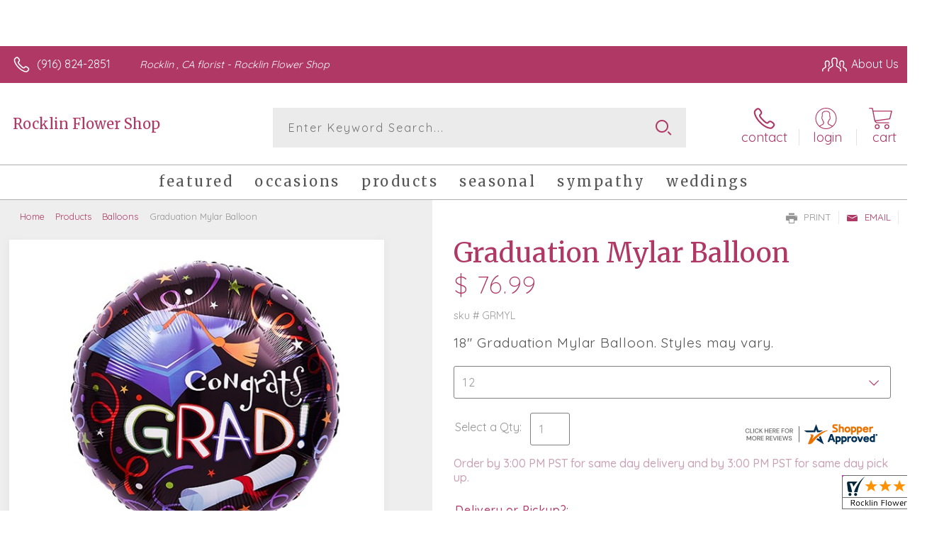

--- FILE ---
content_type: application/javascript
request_url: https://s3.amazonaws.com/cardisle.web/media/jsdb/first_cards_and_tags_JSDB.min.js.gz
body_size: 199962
content:
row_tag_dictionary={'?':[{'name':"valentine's day",'suffix':'| Feb. 14','button_suffix':'02/14','primary':True},{'name':'photo card'},{'name':'holidays','primary':True},{'name':'birthday','primary':True},{'name':'thank you','primary':True},{'name':'congratulations','primary':True},{'name':'sympathy','primary':True},{'name':'get well','primary':True},{'name':'thinking of you','primary':True},{'name':'baby','primary':True},{'name':'anniversary','primary':True},{'name':'art card','primary':True}],"?tags=valentine's day":['photo card','for her','for him','for kid','for baby','cute','funny','heartfelt','simple','sincere','spiritual','love','military','peace day','army','1st','7th','air force','aunt','baby boy','baby girl','baby on the way','belated','blacksburg artists'],'?tags=photo card':["valentine's day",'holidays','birthday','thank you','congratulations','sympathy','get well','thinking of you','baby','anniversary','art card','wedding','thanksgiving','veterans day',"boss's day",'halloween','cinco de mayo',"mother's day",'easter',"st. patrick's day",'employee appreciation day','chinese new year','kwanzaa','new years'],'?tags=holidays':['photo card','groundhog day','lunar new year',"valentine's day",'chinese new year','employee appreciation day','pi day',"st. patrick's day",'ramadan','purim','lent','doctor appreciation day','passover','easter','earth day',"administrative professionals' day",'arbor day','cinco de mayo','nurses day','teacher appreciation day',"mother's day",'armed forces day','memorial day',"father's day"],'?tags=birthday':['photo card','for her','for him','for kid','for baby','cute','funny','heartfelt','simple','sincere','spiritual','love','earth day','military','army','1','10th','13th','15th','16th','18th','1st','21st','2nd'],'?tags=thank you':['photo card','for family','for friend','for professional','for her','for him','for kid','for baby','cute','funny','heartfelt','simple','sincere','spiritual','love','earth day','military','army','10th','13th','15th','1st','2nd','30th'],'?tags=congratulations':['photo card','graduation','anniversary','retirement','new job','baby','wedding','new home','engagement','bar mitzvah','bat mitzvah','first communion','baptism','christening','for her','for him','for kid','for baby','cute','funny','heartfelt','simple','sincere','spiritual'],'?tags=sympathy':['photo card','loss of pet','loss of a child','loss of friend','for her','for him','for kid','for baby','cute','funny','heartfelt','simple','sincere','spiritual','love','dia de los muertos','earth day','military','army','10th','1st','2nd','aunt','baby boy'],'?tags=get well':['photo card','for her','for him','for kid','for baby','cute','funny','heartfelt','simple','sincere','spiritual','love','earth day','military','ramadan','aunt','belated','blacksburg','blacksburg artists','boss','boyfriend','brother','dad','daughter'],'?tags=thinking of you':['photo card','love','i miss you',"i'm sorry",'sympathy','thank you','get well','for her','for him','for kid','for baby','cute','funny','heartfelt','simple','sincere','spiritual','dia de los muertos','earth day','military','passover','ramadan','peace day','army'],'?tags=baby':['photo card','for her','for him','adoption','baptism','christening','for kid','for baby','cute','funny','heartfelt','simple','sincere','spiritual','love','military','passover','ramadan','yom kippur','1','1st','2nd','3rd','4th'],'?tags=anniversary':['photo card','for lover','for professional','for him','for her','for kid','for baby','cute','funny','heartfelt','simple','sincere','spiritual','love','earth day','military','peace day','juneteenth','army','10th','13th','15th','1st','21st'],'?tags=art card':['photo card','for her','for him','for kid','for baby','cute','funny','heartfelt','simple','sincere','spiritual','love','dia de los muertos','earth day','military','ramadan','diwali','peace day','juneteenth','army','air force','aunt','baby on the way','baptism']}
row_card_dictionary={"?tags=valentine's day":[{'small_preview':'https://s3.amazonaws.com/cardisle.web/media/artwork/c5b50850c9bb42faa464477b10e98bc1.jpeg','is_selfie':False,'m':'a/a75105b4.jpeg',i:'f3a84090',o:'L'},{'small_preview':'https://s3.amazonaws.com/cardisle.web/media/artwork/0be7365fae5f488f8ce2330d5a687c14.jpg','is_selfie':False,'m':'a/7e1d3bab.j',i:'9344fa37',o:'P'},{'small_preview':'https://s3.amazonaws.com/cardisle.web/media/artwork/80013128a44242b1a2fcaca64d8a2f35.jpg','is_selfie':False,'m':'a/2b089427.j',i:'0de895fe',o:'P'},{'small_preview':'https://s3.amazonaws.com/cardisle.web/media/artwork/50a28e91d11041ecb94d88f548341637.jpg','is_selfie':False,'m':'a/d2a9d43d.j',i:'45869ccb',o:'P'},{'small_preview':'https://s3.amazonaws.com/cardisle.web/media/artwork/4978050de92d4d4db9909c7020edaf27.jpg','is_selfie':False,'m':'a/a6c4d8d8.j',i:'704a02c8',o:'P'},{'small_preview':'https://s3.amazonaws.com/cardisle.web/media/artwork/12a3e42c1e084b1ca519b6a0d60a8922.jpg','is_selfie':True,'m':'a/9c001bff.j',i:'a97d9a77',o:'L',u:'https://s3.amazonaws.com/cardisle.web/media/artwork/54b8110961094fc6921adef4bf5b8521.png'},{'small_preview':'https://s3.amazonaws.com/cardisle.web/media/artwork/b0e889a09e954e4dadbf9f95ddaca246.jpg','is_selfie':False,'m':'a/0a449aef.j',i:'25195cba',o:'P'},{'small_preview':'https://s3.amazonaws.com/cardisle.web/media/artwork/7dd072448fda43dc8cce8ccd57ab30b2.jpeg','is_selfie':False,'m':'a/b03bda81.jpeg',i:'8ee31a85',o:'P'},{'small_preview':'https://s3.amazonaws.com/cardisle.web/media/artwork/c4348f42b3d842f6bcf8e3ae8ef0eec9.jpg','is_selfie':False,'m':'a/ef472085.j',i:'789a125c',o:'P'},{'small_preview':'https://s3.amazonaws.com/cardisle.web/media/artwork/b5036a948e9143dcb7ac2f976392f19b.jpg','is_selfie':True,'m':'a/119f6d68.j',i:'0c95aa0e',o:'L',u:'https://s3.amazonaws.com/cardisle.web/media/artwork/kimrhistudios_20171213183610.png'},{'small_preview':'https://s3.amazonaws.com/cardisle.web/media/artwork/c6aa17381d5546d2a52ba0d7338148eb.jpg','is_selfie':False,'m':'a/a80c5581.j',i:'2a4bc1ac',o:'P'},{'small_preview':'https://s3.amazonaws.com/cardisle.web/media/artwork/85f7cfec73b54920902e532886913280.jpg','is_selfie':True,'m':'a/df8dccda.j',i:'a711495d',o:'L',u:'https://s3.amazonaws.com/cardisle.web/media/artwork/kimrhistudios_20180130142858.png'},{'small_preview':'https://s3.amazonaws.com/cardisle.web/media/artwork/a1cd693149a14941896f6d956baf79ab.jpg','is_selfie':False,'m':'a/38d17115.j',i:'50b90364',o:'P'},{'small_preview':'https://s3.amazonaws.com/cardisle.web/media/artwork/a3b81eadc033496e917011f5975c858f.png','is_selfie':False,'m':'a/0cfb6b5c.p',i:'1102b1e4',o:'P'},{'small_preview':'https://s3.amazonaws.com/cardisle.web/media/artwork/09ced2f5fbce467196cfb155f1e42b53.jpg','is_selfie':False,'m':'a/064f937f.j',i:'3df34441',o:'P'}],'?tags=photo card':[{'small_preview':'https://s3.amazonaws.com/cardisle.web/media/artwork/2ca6006f24034c5aabaabdaaacaff315.png','is_selfie':True,'m':'a/7bc74800.p',i:'d913e1b3',o:'P',u:'https://s3.amazonaws.com/cardisle.web/media/artwork/customcardisle_20200917152226.png'},{'small_preview':'https://s3.amazonaws.com/cardisle.web/media/artwork/12a3e42c1e084b1ca519b6a0d60a8922.jpg','is_selfie':True,'m':'a/9c001bff.j',i:'a97d9a77',o:'L',u:'https://s3.amazonaws.com/cardisle.web/media/artwork/54b8110961094fc6921adef4bf5b8521.png'},{'small_preview':'https://s3.amazonaws.com/cardisle.web/media/artwork/b5036a948e9143dcb7ac2f976392f19b.jpg','is_selfie':True,'m':'a/119f6d68.j',i:'0c95aa0e',o:'L',u:'https://s3.amazonaws.com/cardisle.web/media/artwork/kimrhistudios_20171213183610.png'},{'small_preview':'https://s3.amazonaws.com/cardisle.web/media/artwork/85f7cfec73b54920902e532886913280.jpg','is_selfie':True,'m':'a/df8dccda.j',i:'a711495d',o:'L',u:'https://s3.amazonaws.com/cardisle.web/media/artwork/kimrhistudios_20180130142858.png'},{'small_preview':'https://s3.amazonaws.com/cardisle.web/media/artwork/752e64e9d5e54c17bb5ae8eed09cdbe0.png','is_selfie':True,'m':'a/802ada9e.p',i:'10f80e30',o:'L',u:'https://s3.amazonaws.com/cardisle.web/media/artwork/customcardisle_20200918192014.png'},{'small_preview':'https://s3.amazonaws.com/cardisle.web/media/artwork/84f5cd4180f541efbc471e4bff532f74.jpg','is_selfie':True,'m':'a/684351d4.j',i:'ec26e444',o:'P',u:'https://s3.amazonaws.com/cardisle.web/media/artwork/judithgorgone_20200526125748.png'},{'small_preview':'https://s3.amazonaws.com/cardisle.web/media/artwork/8453882499bc4ca4bf6c97035f8a6ee5.jpg','is_selfie':True,'m':'a/99b6c698.j',i:'63abe1f4',o:'L',u:'https://s3.amazonaws.com/cardisle.web/media/artwork/6cd55794180544b981e51c98f45931ba.png'},{'small_preview':'https://s3.amazonaws.com/cardisle.web/media/artwork/d5eb3a0df8ba43d5975f168e777c25af.jpg','is_selfie':True,'m':'a/1f89d525.j',i:'a871e5e2',o:'L',u:'https://s3.amazonaws.com/cardisle.web/media/artwork/judithgorgone_20200130140534.png'},{'small_preview':'https://s3.amazonaws.com/cardisle.web/media/artwork/23e4e0e75f124e5ca55e21e056f300fa.jpg','is_selfie':True,'m':'a/fa4b2ea5.j',i:'f176f3c2',o:'L',u:'https://s3.amazonaws.com/cardisle.web/media/artwork/4359c749feb54374984a2d7ad5585690.png'},{'small_preview':'https://s3.amazonaws.com/cardisle.web/media/artwork/b6aaff7163f94ece91215cc30c9066c5.jpg','is_selfie':True,'m':'a/33476b61.j',i:'02542fbc',o:'L',u:'https://s3.amazonaws.com/cardisle.web/media/artwork/84341d845abb414cb847c37b5b02dfc5.png'},{'small_preview':'https://s3.amazonaws.com/cardisle.web/media/artwork/9a5208110b2f4d61a2d86463053d6007.jpg','is_selfie':True,'m':'a/4d7a6ca2.j',i:'d0c57a13',o:'P',u:'https://s3.amazonaws.com/cardisle.web/media/artwork/870c516a69fb4f809a5632cbbef3b3fe.png'},{'small_preview':'https://s3.amazonaws.com/cardisle.web/media/artwork/c0912c5b36d94f5f8654bc26b578681b.jpg','is_selfie':True,'m':'a/363c2203.j',i:'360c955b',o:'L',u:'https://s3.amazonaws.com/cardisle.web/media/artwork/jheckman_20201021143445.png'},{'small_preview':'https://s3.amazonaws.com/cardisle.web/media/artwork/d74dd96dea8f49399f1ce544bd8cdf69.jpg','is_selfie':True,'m':'a/7f3ccb91.j',i:'4c87267a',o:'L',u:'https://s3.amazonaws.com/cardisle.web/media/artwork/selfiecard_20170110211720.png'},{'small_preview':'https://s3.amazonaws.com/cardisle.web/media/artwork/1eb0720866f34497aa6cf6bb70754016.jpg','is_selfie':True,'m':'a/f579988c.j',i:'f693e25f',o:'L',u:'https://s3.amazonaws.com/cardisle.web/media/artwork/sam_20211210144405.png'},{'small_preview':'https://s3.amazonaws.com/cardisle.web/media/artwork/c125139c4e764b128cd9f79098986034.jpg','is_selfie':True,'m':'a/d14dd91c.j',i:'0d4927be',o:'P',u:'https://s3.amazonaws.com/cardisle.web/media/artwork/6f5543e31bbb4e209f28e7f2a3c553ce.png'}],'?tags=holidays':[{'small_preview':'https://s3.amazonaws.com/cardisle.web/media/artwork/c5b50850c9bb42faa464477b10e98bc1.jpeg','is_selfie':False,'m':'a/a75105b4.jpeg',i:'f3a84090',o:'L'},{'small_preview':'https://s3.amazonaws.com/cardisle.web/media/artwork/12a3e42c1e084b1ca519b6a0d60a8922.jpg','is_selfie':True,'m':'a/9c001bff.j',i:'a97d9a77',o:'L',u:'https://s3.amazonaws.com/cardisle.web/media/artwork/54b8110961094fc6921adef4bf5b8521.png'},{'small_preview':'https://s3.amazonaws.com/cardisle.web/media/artwork/b0e889a09e954e4dadbf9f95ddaca246.jpg','is_selfie':False,'m':'a/0a449aef.j',i:'25195cba',o:'P'},{'small_preview':'https://s3.amazonaws.com/cardisle.web/media/artwork/7dd072448fda43dc8cce8ccd57ab30b2.jpeg','is_selfie':False,'m':'a/b03bda81.jpeg',i:'8ee31a85',o:'P'},{'small_preview':'https://s3.amazonaws.com/cardisle.web/media/artwork/b5036a948e9143dcb7ac2f976392f19b.jpg','is_selfie':True,'m':'a/119f6d68.j',i:'0c95aa0e',o:'L',u:'https://s3.amazonaws.com/cardisle.web/media/artwork/kimrhistudios_20171213183610.png'},{'small_preview':'https://s3.amazonaws.com/cardisle.web/media/artwork/c4348f42b3d842f6bcf8e3ae8ef0eec9.jpg','is_selfie':False,'m':'a/ef472085.j',i:'789a125c',o:'P'},{'small_preview':'https://s3.amazonaws.com/cardisle.web/media/artwork/c6aa17381d5546d2a52ba0d7338148eb.jpg','is_selfie':False,'m':'a/a80c5581.j',i:'2a4bc1ac',o:'P'},{'small_preview':'https://s3.amazonaws.com/cardisle.web/media/artwork/85f7cfec73b54920902e532886913280.jpg','is_selfie':True,'m':'a/df8dccda.j',i:'a711495d',o:'L',u:'https://s3.amazonaws.com/cardisle.web/media/artwork/kimrhistudios_20180130142858.png'},{'small_preview':'https://s3.amazonaws.com/cardisle.web/media/artwork/a1cd693149a14941896f6d956baf79ab.jpg','is_selfie':False,'m':'a/38d17115.j',i:'50b90364',o:'P'},{'small_preview':'https://s3.amazonaws.com/cardisle.web/media/artwork/0d738a4c72d041ca85666197e8a81daa.png','is_selfie':False,'m':'a/34c475f7.p',i:'054940b1',o:'P'},{'small_preview':'https://s3.amazonaws.com/cardisle.web/media/artwork/64fcab9cd1a64196a53cc295ad27d025.png','is_selfie':False,'m':'a/7b740a12.p',i:'207fd0ef',o:'P'},{'small_preview':'https://s3.amazonaws.com/cardisle.web/media/artwork/be0a806c485a42f2bb49f8f5477b88f0.jpg','is_selfie':False,'m':'a/d71ee14f.j',i:'8de1371d',o:'P'},{'small_preview':'https://s3.amazonaws.com/cardisle.web/media/artwork/fa98592b9320445cb6d746f9ad2a08d4.jpg','is_selfie':False,'m':'a/4bd141ed.j',i:'4a50d67a',o:'P'},{'small_preview':'https://s3.amazonaws.com/cardisle.web/media/artwork/5c0b8132bf48444da287407439db2e4b.png','is_selfie':False,'m':'a/cafc3d58.p',i:'5eb7db3c',o:'P'},{'small_preview':'https://s3.amazonaws.com/cardisle.web/media/artwork/49f3353e937a431dae90c488f7c1c366.jpg','is_selfie':False,'m':'a/22ebf139.j',i:'eccfaa64',o:'P'}],'?tags=birthday':[{'small_preview':'https://s3.amazonaws.com/cardisle.web/media/artwork/c4348f42b3d842f6bcf8e3ae8ef0eec9.jpg','is_selfie':False,'m':'a/ef472085.j',i:'789a125c',o:'P'},{'small_preview':'https://s3.amazonaws.com/cardisle.web/media/artwork/4b85b83bf13549c5807a25e22e9710d4.jpg','is_selfie':False,'m':'a/8d3613fc.j',i:'801f9053',o:'L'},{'small_preview':'https://s3.amazonaws.com/cardisle.web/media/artwork/befcc04f717a4667bafe7ec9b24d823f.jpg','is_selfie':False,'m':'a/6ac7ee04.j',i:'c6fb9f7c',o:'P'},{'small_preview':'https://s3.amazonaws.com/cardisle.web/media/artwork/491f58b84c8d4e5eab9d856a30e2e058.jpg','is_selfie':False,'m':'a/292b4aa5.j',i:'e4c30195',o:'P'},{'small_preview':'https://s3.amazonaws.com/cardisle.web/media/artwork/84f5cd4180f541efbc471e4bff532f74.jpg','is_selfie':True,'m':'a/684351d4.j',i:'ec26e444',o:'P',u:'https://s3.amazonaws.com/cardisle.web/media/artwork/judithgorgone_20200526125748.png'},{'small_preview':'https://s3.amazonaws.com/cardisle.web/media/artwork/df7e8541a34741379eef08d29aa09d79.jpg','is_selfie':False,'m':'a/dbce544b.j',i:'4e5763c4',o:'P'},{'small_preview':'https://s3.amazonaws.com/cardisle.web/media/artwork/1d2b0c8f33474e3cbba72baa92e75093.jpg','is_selfie':False,'m':'a/b53b3965.j',i:'3f0ca591',o:'P'},{'small_preview':'https://s3.amazonaws.com/cardisle.web/media/artwork/96260d1ad81042948c046666fdb19667.png','is_selfie':False,'m':'a/0ccb4f0f.p',i:'85bde57c',o:'P'},{'small_preview':'https://s3.amazonaws.com/cardisle.web/media/artwork/cdd77cf9cbb34f648003357348b23d2f.jpg','is_selfie':False,'m':'a/b6b8e9a3.j',i:'96889377',o:'P'},{'small_preview':'https://s3.amazonaws.com/cardisle.web/media/artwork/93d41223570f48bc9deb5cfe963fb37e.jpg','is_selfie':False,'m':'a/589c8628.j',i:'2f968472',o:'P'},{'small_preview':'https://s3.amazonaws.com/cardisle.web/media/artwork/822058111eab44778a5d9b3bdd027f42.jpg','is_selfie':False,'m':'a/76068208.j',i:'315af39f',o:'P'},{'small_preview':'https://s3.amazonaws.com/cardisle.web/media/artwork/c68e2fec229840cdbc085d384a709099.jpeg','is_selfie':False,'m':'a/20162d29.jpeg',i:'19ddfdc1',o:'P'},{'small_preview':'https://s3.amazonaws.com/cardisle.web/media/artwork/d5ffd177c7b744c48a716bead5f30d2f.jpg','is_selfie':False,'m':'a/49023b85.j',i:'53fea330',o:'P'},{'small_preview':'https://s3.amazonaws.com/cardisle.web/media/artwork/ab271bc9d9c744029d3cf4b2933bd2ef.jpg','is_selfie':False,'m':'a/bc24dae2.j',i:'261e63c4',o:'P'},{'small_preview':'https://s3.amazonaws.com/cardisle.web/media/artwork/7cdf02f4f5054bdba064d0964ad07c05.jpg','is_selfie':False,'m':'a/60eacc90.j',i:'502bafaf',o:'P'}],'?tags=thank you':[{'small_preview':'https://s3.amazonaws.com/cardisle.web/media/artwork/5158649b3c9a441d8c43ba9b2e445945.jpg','is_selfie':False,'m':'a/242950ac.j',i:'e75f8340',o:'P'},{'small_preview':'https://s3.amazonaws.com/cardisle.web/media/artwork/dd5dd67adf274c9aa9508465fc62be49.jpg','is_selfie':False,'m':'a/528bc1c7.j',i:'a7000719',o:'L'},{'small_preview':'https://s3.amazonaws.com/cardisle.web/media/artwork/d8c803e62b4b4970b056fd2e24fdd116.jpg','is_selfie':False,'m':'a/193be6c8.j',i:'d1b3d06b',o:'P'},{'small_preview':'https://s3.amazonaws.com/cardisle.web/media/artwork/41da020bfb6b410eadb7b75303a421c2.png','is_selfie':False,'m':'a/6c5f48a2.p',i:'35eafddc',o:'P'},{'small_preview':'https://s3.amazonaws.com/cardisle.web/media/artwork/c68e2fec229840cdbc085d384a709099.jpeg','is_selfie':False,'m':'a/20162d29.jpeg',i:'19ddfdc1',o:'P'},{'small_preview':'https://s3.amazonaws.com/cardisle.web/media/artwork/2c9a75a8355b47bba0043367359f531f.jpg','is_selfie':False,'m':'a/0755da51.j',i:'8ac17109',o:'L'},{'small_preview':'https://s3.amazonaws.com/cardisle.web/media/artwork/9e87b2a2401e47f0accf3c2a034c3aa0.jpeg','is_selfie':False,'m':'a/72a7fc2d.jpeg',i:'388c10b0',o:'P'},{'small_preview':'https://s3.amazonaws.com/cardisle.web/media/artwork/b6aaff7163f94ece91215cc30c9066c5.jpg','is_selfie':True,'m':'a/33476b61.j',i:'02542fbc',o:'L',u:'https://s3.amazonaws.com/cardisle.web/media/artwork/84341d845abb414cb847c37b5b02dfc5.png'},{'small_preview':'https://s3.amazonaws.com/cardisle.web/media/artwork/6794393c174d400293524c7197e9ba04.jpg','is_selfie':False,'m':'a/3930fbd9.j',i:'c095d562',o:'P'},{'small_preview':'https://s3.amazonaws.com/cardisle.web/media/artwork/464dd16feb1442d9a3d72aaf9f2c7cc2.jpg','is_selfie':False,'m':'a/13fd798b.j',i:'59894a13',o:'P'},{'small_preview':'https://s3.amazonaws.com/cardisle.web/media/artwork/35de167d4afb4a80b7aeef1d6abc41e9.png','is_selfie':False,'m':'a/590722ca.p',i:'a9d99516',o:'P'},{'small_preview':'https://s3.amazonaws.com/cardisle.web/media/artwork/37fab135cf944558a6f00e26ce6a6e71.jpg','is_selfie':False,'m':'a/5305d60c.j',i:'fa2e77c5',o:'L'},{'small_preview':'https://s3.amazonaws.com/cardisle.web/media/artwork/171e272259e6458eb109a24feb3fb7e9.jpg','is_selfie':False,'m':'a/6144eb1e.j',i:'9a1a359b',o:'L'},{'small_preview':'https://s3.amazonaws.com/cardisle.web/media/artwork/0aca78c247f1440b9b9b812bdd872378.png','is_selfie':False,'m':'a/3d5262c0.p',i:'6754d5c0',o:'P'},{'small_preview':'https://s3.amazonaws.com/cardisle.web/media/artwork/0e524b3f020e46e3aef89181adc6d92c.jpg','is_selfie':False,'m':'a/b8e9435e.j',i:'be62ed0c',o:'P'}],'?tags=congratulations':[{'small_preview':'https://s3.amazonaws.com/cardisle.web/media/artwork/0d0024f2ba9446c1a82d4ce619fc2b24.jpg','is_selfie':False,'m':'a/00b2c881.j',i:'aac7619d',o:'P'},{'small_preview':'https://s3.amazonaws.com/cardisle.web/media/artwork/e5fb526dd152420baf79654a7d5c68bb.jpg','is_selfie':False,'m':'a/79b641d8.j',i:'d7bb1d6d',o:'P'},{'small_preview':'https://s3.amazonaws.com/cardisle.web/media/artwork/9e87b2a2401e47f0accf3c2a034c3aa0.jpeg','is_selfie':False,'m':'a/72a7fc2d.jpeg',i:'388c10b0',o:'P'},{'small_preview':'https://s3.amazonaws.com/cardisle.web/media/artwork/03378ee0d80249848a59c7128eb6ef0d.jpg','is_selfie':False,'m':'a/aac2a9e2.j',i:'5adeefad',o:'P'},{'small_preview':'https://s3.amazonaws.com/cardisle.web/media/artwork/323c08ebdc624a95b350aafea01f17e6.jpg','is_selfie':False,'m':'a/27d2c422.j',i:'ec6dd46c',o:'P'},{'small_preview':'https://s3.amazonaws.com/cardisle.web/media/artwork/e7b9dbdc9fdb41b2aaef11539fcf93e9.jpg','is_selfie':False,'m':'a/3b18303a.j',i:'c4c4f543',o:'P'},{'small_preview':'https://s3.amazonaws.com/cardisle.web/media/artwork/b30f43064b9b4a8b9de1437f86060022.jpg','is_selfie':False,'m':'a/11cc4665.j',i:'af951c72',o:'P'},{'small_preview':'https://s3.amazonaws.com/cardisle.web/media/artwork/5af3a386a1ab4261a5c36c58dac87dab.jpg','is_selfie':False,'m':'a/d0917643.j',i:'df7f888b',o:'P'},{'small_preview':'https://s3.amazonaws.com/cardisle.web/media/artwork/35a9e75489c74430972717345cf369c6.jpg','is_selfie':False,'m':'a/ccd640bd.j',i:'cf644933',o:'P'},{'small_preview':'https://s3.amazonaws.com/cardisle.web/media/artwork/88a19fe8d90941a7ade4fe8050478e50.jpg','is_selfie':False,'m':'a/cd7989be.j',i:'3b61fe45',o:'P'},{'small_preview':'https://s3.amazonaws.com/cardisle.web/media/artwork/f4ec13a68c29489da1587fe73d4874c7.jpg','is_selfie':False,'m':'a/d611eb96.j',i:'b9c5c698',o:'P'},{'small_preview':'https://s3.amazonaws.com/cardisle.web/media/artwork/26ef3c0ddd4946ac953c25da4414c07d.jpg','is_selfie':False,'m':'a/8f187512.j',i:'7e679004',o:'L'},{'small_preview':'https://s3.amazonaws.com/cardisle.web/media/artwork/7df53a07be4a4e30a99907efa503b3d0.jpg','is_selfie':False,'m':'a/c3d1c763.j',i:'f7ee90ef',o:'P'},{'small_preview':'https://s3.amazonaws.com/cardisle.web/media/artwork/3188c3edea5c431e899fa40830a69c46.png','is_selfie':False,'m':'a/4568e028.p',i:'7d70bd7a',o:'L'},{'small_preview':'https://s3.amazonaws.com/cardisle.web/media/artwork/b2fc5affa7894dacbae32c642b3cd757.png','is_selfie':False,'m':'a/b36f3083.p',i:'ea5d199b',o:'P'}],'?tags=sympathy':[{'small_preview':'https://s3.amazonaws.com/cardisle.web/media/artwork/ac22dcae1eed44a288eacfbb54764a50.png','is_selfie':False,'m':'a/d78ac228.p',i:'e0b143fa',o:'P'},{'small_preview':'https://s3.amazonaws.com/cardisle.web/media/artwork/faeb4eafff5a41eca4d67ee63a335154.jpg','is_selfie':False,'m':'a/f8c722ba.j',i:'9110eeb5',o:'P'},{'small_preview':'https://s3.amazonaws.com/cardisle.web/media/artwork/a395a5d9740147ff98d9bade25b9d715.jpg','is_selfie':False,'m':'a/807de437.j',i:'7e78b69b',o:'P'},{'small_preview':'https://s3.amazonaws.com/cardisle.web/media/artwork/323b284a2b79418e87d7bd83ee781c8b.jpg','is_selfie':False,'m':'a/fa06c516.j',i:'c0010f0b',o:'P'},{'small_preview':'https://s3.amazonaws.com/cardisle.web/media/artwork/fb59202063774b3d89659c87a598a851.jpg','is_selfie':False,'m':'a/6985ec18.j',i:'ccde43db',o:'P'},{'small_preview':'https://s3.amazonaws.com/cardisle.web/media/artwork/f5969c91725541caa2e59cf833779312.jpg','is_selfie':False,'m':'a/6d216733.j',i:'043c307d',o:'P'},{'small_preview':'https://s3.amazonaws.com/cardisle.web/media/artwork/65c1ff62a52e4f2ebea7d96c74af2fa9.jpg','is_selfie':False,'m':'a/77810a75.j',i:'5e88ed83',o:'P'},{'small_preview':'https://s3.amazonaws.com/cardisle.web/media/artwork/0e20334326a449868cc8cb283a9061f2.jpg','is_selfie':False,'m':'a/f5806906.j',i:'ecf1934b',o:'P'},{'small_preview':'https://s3.amazonaws.com/cardisle.web/media/artwork/97d9d9e98c694668a51307812d3274fb.jpg','is_selfie':False,'m':'a/281de0e5.j',i:'54fb64bf',o:'P'},{'small_preview':'https://s3.amazonaws.com/cardisle.web/media/artwork/4f8d78caaa6a4114b6b0e7bfc4f8a298.jpg','is_selfie':False,'m':'a/2316af9e.j',i:'b946adf2',o:'P'},{'small_preview':'https://s3.amazonaws.com/cardisle.web/media/artwork/0a222d4610ac45879cd5f5e15790d85e.jpg','is_selfie':False,'m':'a/ddda620c.j',i:'c7d323c8',o:'P'},{'small_preview':'https://s3.amazonaws.com/cardisle.web/media/artwork/9e87b2a2401e47f0accf3c2a034c3aa0.jpeg','is_selfie':False,'m':'a/72a7fc2d.jpeg',i:'388c10b0',o:'P'},{'small_preview':'https://s3.amazonaws.com/cardisle.web/media/artwork/195886fff309454db94751c4dcde94ad.jpg','is_selfie':False,'m':'a/f1441e03.j',i:'85d49114',o:'P'},{'small_preview':'https://s3.amazonaws.com/cardisle.web/media/artwork/280ff860777a4dbba07af39dfe6d4b1a.png','is_selfie':False,'m':'a/de7f5459.p',i:'62a23649',o:'P'},{'small_preview':'https://s3.amazonaws.com/cardisle.web/media/artwork/8c11cded9e784b1d9c43bc534cb9509c.jpg','is_selfie':False,'m':'a/4fbf1def.j',i:'82aa1b18',o:'P'}],'?tags=get well':[{'small_preview':'https://s3.amazonaws.com/cardisle.web/media/artwork/b8a6bb4e4d374213851cf8c4be98295b.jpg','is_selfie':False,'m':'a/686552f7.j',i:'984811f3',o:'P'},{'small_preview':'https://s3.amazonaws.com/cardisle.web/media/artwork/72176a825290495ead9c9ae64d95d327.jpg','is_selfie':False,'m':'a/51ec3508.j',i:'87bc100a',o:'P'},{'small_preview':'https://s3.amazonaws.com/cardisle.web/media/artwork/229e905166984ad99f9cbe7bf5266c41.png','is_selfie':False,'m':'a/6a63e757.p',i:'464bba85',o:'P'},{'small_preview':'https://s3.amazonaws.com/cardisle.web/media/artwork/9654428d67d74655983727a7500a6702.jpg','is_selfie':False,'m':'a/540ca7bf.j',i:'23c4f052',o:'P'},{'small_preview':'https://s3.amazonaws.com/cardisle.web/media/artwork/ccd465ebb5304ffeb5dd628a43750445.png','is_selfie':False,'m':'a/8c2b5b1b.p',i:'05110979',o:'P'},{'small_preview':'https://s3.amazonaws.com/cardisle.web/media/artwork/ea87897206af47de9dce558db3b0d5ac.jpg','is_selfie':False,'m':'a/5524dbc1.j',i:'81d32e76',o:'L'},{'small_preview':'https://s3.amazonaws.com/cardisle.web/media/artwork/21e9f2d0fc5045b6970cf48da3276bd5.png','is_selfie':False,'m':'a/1e81d501.p',i:'712ac242',o:'L'},{'small_preview':'https://s3.amazonaws.com/cardisle.web/media/artwork/effb6f5f81d943d89f5ae0b09b1a95b1.jpg','is_selfie':False,'m':'a/b1d0e198.j',i:'8b9242e6',o:'P'},{'small_preview':'https://s3.amazonaws.com/cardisle.web/media/artwork/3968ac61458548189f71b8a1ca50e11a.png','is_selfie':False,'m':'a/3b91e57c.p',i:'9d282520',o:'P'},{'small_preview':'https://s3.amazonaws.com/cardisle.web/media/artwork/88a19fe8d90941a7ade4fe8050478e50.jpg','is_selfie':False,'m':'a/cd7989be.j',i:'3b61fe45',o:'P'},{'small_preview':'https://s3.amazonaws.com/cardisle.web/media/artwork/0e17833142954bc18035e8d6353d2705.jpg','is_selfie':False,'m':'a/4ff304dd.j',i:'012fbb23',o:'P'},{'small_preview':'https://s3.amazonaws.com/cardisle.web/media/artwork/7402007a8a534604b7d559c8e9332147.png','is_selfie':False,'m':'a/84f16a64.p',i:'f49bf5c2',o:'P'},{'small_preview':'https://s3.amazonaws.com/cardisle.web/media/artwork/9569b60aa4db46239147b2d1a1ede496.jpg','is_selfie':False,'m':'a/921b4781.j',i:'bfb5ca64',o:'P'},{'small_preview':'https://s3.amazonaws.com/cardisle.web/media/artwork/e5e3776eb65a4aa69cd280f84e882cc1.jpg','is_selfie':False,'m':'a/a57a693f.j',i:'5300e0bf',o:'L'},{'small_preview':'https://s3.amazonaws.com/cardisle.web/media/artwork/f1f9f64316154256a53cb9bad35905df.png','is_selfie':False,'m':'a/909d1b63.p',i:'ca98cf18',o:'P'}],'?tags=thinking of you':[{'small_preview':'https://s3.amazonaws.com/cardisle.web/media/artwork/0be7365fae5f488f8ce2330d5a687c14.jpg','is_selfie':False,'m':'a/7e1d3bab.j',i:'9344fa37',o:'P'},{'small_preview':'https://s3.amazonaws.com/cardisle.web/media/artwork/98334e6a123d49dc9fea9de417b9a6ba.jpg','is_selfie':False,'m':'a/f64054ab.j',i:'3ceb47dc',o:'P'},{'small_preview':'https://s3.amazonaws.com/cardisle.web/media/artwork/ff4c8a41868d45688343d24b3628c097.jpg','is_selfie':False,'m':'a/a200aa5a.j',i:'236ecdaf',o:'L'},{'small_preview':'https://s3.amazonaws.com/cardisle.web/media/artwork/72176a825290495ead9c9ae64d95d327.jpg','is_selfie':False,'m':'a/51ec3508.j',i:'87bc100a',o:'P'},{'small_preview':'https://s3.amazonaws.com/cardisle.web/media/artwork/323b284a2b79418e87d7bd83ee781c8b.jpg','is_selfie':False,'m':'a/fa06c516.j',i:'c0010f0b',o:'P'},{'small_preview':'https://s3.amazonaws.com/cardisle.web/media/artwork/4f19ba93491a46d1a9dd7576b4ee9091.jpg','is_selfie':False,'m':'a/be470d26.j',i:'b2376d5d',o:'L'},{'small_preview':'https://s3.amazonaws.com/cardisle.web/media/artwork/f5969c91725541caa2e59cf833779312.jpg','is_selfie':False,'m':'a/6d216733.j',i:'043c307d',o:'P'},{'small_preview':'https://s3.amazonaws.com/cardisle.web/media/artwork/9654428d67d74655983727a7500a6702.jpg','is_selfie':False,'m':'a/540ca7bf.j',i:'23c4f052',o:'P'},{'small_preview':'https://s3.amazonaws.com/cardisle.web/media/artwork/0e20334326a449868cc8cb283a9061f2.jpg','is_selfie':False,'m':'a/f5806906.j',i:'ecf1934b',o:'P'},{'small_preview':'https://s3.amazonaws.com/cardisle.web/media/artwork/ccd465ebb5304ffeb5dd628a43750445.png','is_selfie':False,'m':'a/8c2b5b1b.p',i:'05110979',o:'P'},{'small_preview':'https://s3.amazonaws.com/cardisle.web/media/artwork/c68e2fec229840cdbc085d384a709099.jpeg','is_selfie':False,'m':'a/20162d29.jpeg',i:'19ddfdc1',o:'P'},{'small_preview':'https://s3.amazonaws.com/cardisle.web/media/artwork/5135397bb1a1433ca7fe53da16a72a03.jpg','is_selfie':False,'m':'a/52c24757.j',i:'d166bde6',o:'P'},{'small_preview':'https://s3.amazonaws.com/cardisle.web/media/artwork/fd8ac590318048d6a5a2924ccef6f213.png','is_selfie':False,'m':'a/a8425f8c.p',i:'b06dd512',o:'P'},{'small_preview':'https://s3.amazonaws.com/cardisle.web/media/artwork/b6aaff7163f94ece91215cc30c9066c5.jpg','is_selfie':True,'m':'a/33476b61.j',i:'02542fbc',o:'L',u:'https://s3.amazonaws.com/cardisle.web/media/artwork/84341d845abb414cb847c37b5b02dfc5.png'},{'small_preview':'https://s3.amazonaws.com/cardisle.web/media/artwork/d5016c1edb284ed2b561420c58c88951.jpg','is_selfie':False,'m':'a/77e4aafc.j',i:'010640cd',o:'P'}],'?tags=baby':[{'small_preview':'https://s3.amazonaws.com/cardisle.web/media/artwork/5af3a386a1ab4261a5c36c58dac87dab.jpg','is_selfie':False,'m':'a/d0917643.j',i:'df7f888b',o:'P'},{'small_preview':'https://s3.amazonaws.com/cardisle.web/media/artwork/02c01aa2f1454c7cb91451b8ad8a0f97.jpg','is_selfie':False,'m':'a/f02c9a33.j',i:'6d86f07e',o:'P'},{'small_preview':'https://s3.amazonaws.com/cardisle.web/media/artwork/88a19fe8d90941a7ade4fe8050478e50.jpg','is_selfie':False,'m':'a/cd7989be.j',i:'3b61fe45',o:'P'},{'small_preview':'https://s3.amazonaws.com/cardisle.web/media/artwork/f1f48bc5d0d64611b9ee84c3f490c4b1.jpg','is_selfie':False,'m':'a/b2e4a898.j',i:'b303b418',o:'P'},{'small_preview':'https://s3.amazonaws.com/cardisle.web/media/artwork/8d3fd351065241af8bf752f199700921.png','is_selfie':False,'m':'a/7244505b.p',i:'e4e5b6bc',o:'P'},{'small_preview':'https://s3.amazonaws.com/cardisle.web/media/artwork/5fe00c56373b4b2bb50086b1b660fb96.jpg','is_selfie':False,'m':'a/9f2e4185.j',i:'3a6b7996',o:'L'},{'small_preview':'https://s3.amazonaws.com/cardisle.web/media/artwork/532b03dc9b904fe5be0bfb4324ed8328.jpg','is_selfie':False,'m':'a/2764aa4f.j',i:'fa699a14',o:'P'},{'small_preview':'https://s3.amazonaws.com/cardisle.web/media/artwork/b53f2a8a2f254d1d9cf497d9324d0138.jpeg','is_selfie':False,'m':'a/ea8d7df1.jpeg',i:'791016b2',o:'P'},{'small_preview':'https://s3.amazonaws.com/cardisle.web/media/artwork/b8624d1fd6c840c3a929824023c58403.png','is_selfie':False,'m':'a/86835328.p',i:'29d48c2f',o:'P'},{'small_preview':'https://s3.amazonaws.com/cardisle.web/media/artwork/969ff69bde9d474f968c39550b45f22e.png','is_selfie':False,'m':'a/4ee3d962.p',i:'2bb438cb',o:'P'},{'small_preview':'https://s3.amazonaws.com/cardisle.web/media/artwork/9f777d7de42f4dda90305fe969db72c1.png','is_selfie':False,'m':'a/0b4e2b15.p',i:'6c330d1d',o:'P'},{'small_preview':'https://s3.amazonaws.com/cardisle.web/media/artwork/8db6aacbe0a94403b3c6157605f2fa9b.png','is_selfie':False,'m':'a/2a011265.p',i:'5da89eb1',o:'L'},{'small_preview':'https://s3.amazonaws.com/cardisle.web/media/artwork/e43ea756f059476485eec170189871e3.png','is_selfie':False,'m':'a/f18a1868.p',i:'c92f664d',o:'P'},{'small_preview':'https://s3.amazonaws.com/cardisle.web/media/artwork/ac32536044214db98b6129c48b81fb71.jpg','is_selfie':False,'m':'a/fcdfafab.j',i:'2760ece6',o:'P'},{'small_preview':'https://s3.amazonaws.com/cardisle.web/media/artwork/030ed55f77a14867b47a1749e99d809e.jpg','is_selfie':False,'m':'a/05e20622.j',i:'a7da113a',o:'P'}],'?tags=anniversary':[{'small_preview':'https://s3.amazonaws.com/cardisle.web/media/artwork/0be7365fae5f488f8ce2330d5a687c14.jpg','is_selfie':False,'m':'a/7e1d3bab.j',i:'9344fa37',o:'P'},{'small_preview':'https://s3.amazonaws.com/cardisle.web/media/artwork/50a28e91d11041ecb94d88f548341637.jpg','is_selfie':False,'m':'a/d2a9d43d.j',i:'45869ccb',o:'P'},{'small_preview':'https://s3.amazonaws.com/cardisle.web/media/artwork/4978050de92d4d4db9909c7020edaf27.jpg','is_selfie':False,'m':'a/a6c4d8d8.j',i:'704a02c8',o:'P'},{'small_preview':'https://s3.amazonaws.com/cardisle.web/media/artwork/b0e889a09e954e4dadbf9f95ddaca246.jpg','is_selfie':False,'m':'a/0a449aef.j',i:'25195cba',o:'P'},{'small_preview':'https://s3.amazonaws.com/cardisle.web/media/artwork/85f7cfec73b54920902e532886913280.jpg','is_selfie':True,'m':'a/df8dccda.j',i:'a711495d',o:'L',u:'https://s3.amazonaws.com/cardisle.web/media/artwork/kimrhistudios_20180130142858.png'},{'small_preview':'https://s3.amazonaws.com/cardisle.web/media/artwork/a3b81eadc033496e917011f5975c858f.png','is_selfie':False,'m':'a/0cfb6b5c.p',i:'1102b1e4',o:'P'},{'small_preview':'https://s3.amazonaws.com/cardisle.web/media/artwork/09ced2f5fbce467196cfb155f1e42b53.jpg','is_selfie':False,'m':'a/064f937f.j',i:'3df34441',o:'P'},{'small_preview':'https://s3.amazonaws.com/cardisle.web/media/artwork/9b7d64bb5d364ef9bb8f7ab859c4061d.jpg','is_selfie':False,'m':'a/363a843e.j',i:'a8ae3e2f',o:'P'},{'small_preview':'https://s3.amazonaws.com/cardisle.web/media/artwork/278838f61df14bc4a1cd34017efac9c5.jpg','is_selfie':False,'m':'a/ebd60b95.j',i:'6b7533ff',o:'P'},{'small_preview':'https://s3.amazonaws.com/cardisle.web/media/artwork/ac8aec302f8f4886ad682cbeec51d47a.jpg','is_selfie':False,'m':'a/d9d39b4f.j',i:'0bfbbde4',o:'P'},{'small_preview':'https://s3.amazonaws.com/cardisle.web/media/artwork/8453882499bc4ca4bf6c97035f8a6ee5.jpg','is_selfie':True,'m':'a/99b6c698.j',i:'63abe1f4',o:'L',u:'https://s3.amazonaws.com/cardisle.web/media/artwork/6cd55794180544b981e51c98f45931ba.png'},{'small_preview':'https://s3.amazonaws.com/cardisle.web/media/artwork/d5eb3a0df8ba43d5975f168e777c25af.jpg','is_selfie':True,'m':'a/1f89d525.j',i:'a871e5e2',o:'L',u:'https://s3.amazonaws.com/cardisle.web/media/artwork/judithgorgone_20200130140534.png'},{'small_preview':'https://s3.amazonaws.com/cardisle.web/media/artwork/c1d3427f7674419fbbcef59e7a1a7a8b.jpg','is_selfie':False,'m':'a/9d0005b1.j',i:'8d77c5e7',o:'P'},{'small_preview':'https://s3.amazonaws.com/cardisle.web/media/artwork/5e3ab04d0e774f79a158076579b7f0e3.jpg','is_selfie':False,'m':'a/cc160b49.j',i:'30ab30f9',o:'P'},{'small_preview':'https://s3.amazonaws.com/cardisle.web/media/artwork/8983ac2c64714b3c9f8b13273659ef15.jpg','is_selfie':False,'m':'a/1e988e0d.j',i:'1a8f1631',o:'P'}],'?tags=art card':[{'small_preview':'https://s3.amazonaws.com/cardisle.web/media/artwork/ff4c8a41868d45688343d24b3628c097.jpg','is_selfie':False,'m':'a/a200aa5a.j',i:'236ecdaf',o:'L'},{'small_preview':'https://s3.amazonaws.com/cardisle.web/media/artwork/8453882499bc4ca4bf6c97035f8a6ee5.jpg','is_selfie':True,'m':'a/99b6c698.j',i:'63abe1f4',o:'L',u:'https://s3.amazonaws.com/cardisle.web/media/artwork/6cd55794180544b981e51c98f45931ba.png'},{'small_preview':'https://s3.amazonaws.com/cardisle.web/media/artwork/5c4ea8b269b04ff5b481392eb9e5687a.jpg','is_selfie':False,'m':'a/9bd16d77.j',i:'6b789443',o:'P'},{'small_preview':'https://s3.amazonaws.com/cardisle.web/media/artwork/3188c3edea5c431e899fa40830a69c46.png','is_selfie':False,'m':'a/4568e028.p',i:'7d70bd7a',o:'L'},{'small_preview':'https://s3.amazonaws.com/cardisle.web/media/artwork/e3d617716f4b430fac7972dfd4994648.jpeg','is_selfie':False,'m':'a/8a0fccc0.jpeg',i:'7ed90e35',o:'P'},{'small_preview':'https://s3.amazonaws.com/cardisle.web/media/artwork/639b4319ebe04bd0be3d5aca1ca9bd74.jpg','is_selfie':False,'m':'a/26259262.j',i:'9ca8d34f',o:'P'},{'small_preview':'https://s3.amazonaws.com/cardisle.web/media/artwork/b003c8ba6122435fa5115cb80638c952.png','is_selfie':False,'m':'a/96405051.p',i:'03a36fb2',o:'L'},{'small_preview':'https://s3.amazonaws.com/cardisle.web/media/artwork/b7281c9e98e445aea0fb6c2df941e181.jpg','is_selfie':False,'m':'a/deb8cbfb.j',i:'7d17e190',o:'P'},{'small_preview':'https://s3.amazonaws.com/cardisle.web/media/artwork/7e727170262c470a8a322b5a17fe41eb.png','is_selfie':False,'m':'a/1639cb30.p',i:'55bf8f1a',o:'L'},{'small_preview':'https://s3.amazonaws.com/cardisle.web/media/artwork/88874e09c84f4d93834876be66a43dc1.jpeg','is_selfie':False,'m':'a/1feae96b.jpeg',i:'4967a79d',o:'P'},{'small_preview':'https://s3.amazonaws.com/cardisle.web/media/artwork/d298c5dde7f34669ae595b413a0bd7f7.jpg','is_selfie':False,'m':'a/0f1e5828.j',i:'81d287d6',o:'P'},{'small_preview':'https://s3.amazonaws.com/cardisle.web/media/artwork/c1f56f5ab1384d89aa1543bc38be3cb4.jpg','is_selfie':False,'m':'a/f7c1a586.j',i:'438d28c1',o:'P'},{'small_preview':'https://s3.amazonaws.com/cardisle.web/media/artwork/9c0d7f6a69f14da69236fba0b1752b6f.png','is_selfie':False,'m':'a/922d77ca.p',i:'1e7bcd98',o:'L'},{'small_preview':'https://s3.amazonaws.com/cardisle.web/media/artwork/192799c2df894ec8884d7cf18c8e1598.jpg','is_selfie':False,'m':'a/fcd6f628.j',i:'76610923',o:'P'},{'small_preview':'https://s3.amazonaws.com/cardisle.web/media/artwork/308218f244da4445a95cebff5775cced.png','is_selfie':False,'m':'a/44aadd34.p',i:'173a9dd3',o:'L'}]}
all_signatures=['Designs by Hope','CityMouseArt.com','Little Lovelies Studio','Joan Camille Art','Carmen Gleisberg','Dalia Diago','Eszter Paragi','Lavender Mint Graphics','Holli Conger','Dragonfire Graphics','Ishrat shazran','Patrick Laurent','Marj-designs','Christina Yee | cyee.art','Feira Pop','Bright Lexicon','Diane Turpin Designs','Jennifer Hines','The Merry Giraffe','KA Catron','Susan Brand Studio LLC','Peanut Farm Designs','Chickadee North Studio','Ksenia Yakovelva','Rhiannon Pettie','Francesca Tesoriere','Prime Greetings','Justinah Kay','Laura Danby','Tiny Bee Cards','@bohemiancreativelifestyle','Mary Bland','Lyndsay Hubley Art','Rayan','Rachel Hodrien','Eleanore Ditchburn','Christy Robbins','Judith Gorgone Designs','Sam Pernoski','CKC Studio','Stacie Dale','Blue Foot Cards','NANCY FONSECA','CharmArt Studio','Julie Erin Designs','Barbara Wirth','Nadia Hassan','Achim Perleberg','Fedosja','Hartist','Ashley Regina Lucas','Rowdy Toucan Press','Announce Divinely','Gabrielle McClure','Misc. Delights Co.','Teri Kai Designs','Trilby Cole','Michelle Cornish','Cedar Rue','Sarah Golden','David Morgan','Robin Cain for DotBlossom Designs','Card Isle Artist','Molly O. Fedarko','Print Arms','Gabriella Jacobsen','Michelle Golding Art','Eli Christopher','Riad Mannan','Judy Applegarth Art','The Pursuit of Sunshine','Solange Brown','Pear Tree Press','Sassy Since Birth','Brittany Perry','Fierce Squirrel Creative','Love Mpowered','Wishbrush','Irma van Heumen','Wisely Woven','Early Bird Press','Dale Simpson','Sara Simpkins','Turleen Trailer Park Queen (c) TM',"M. O'Connor-Arena",'Dig The Earth','Totally Mailed It','Leona Hussey','Melissa Washburn Illustration','Sweet Note Paper Co.','Kim Snider Designs','Denise Collie','Valerie Hart','Slavi Tri','Five Dot Post','Longwill Designs','sarah morley','LeAnneAtArt','Nicki Traikos, life i design','Hairbrained Schemes','Michelle Lanoue','Leah Flores','Richard Rabassa','jemart designs','Kate Taylor','Christine Shearer','Emily Stauring','Sandra Rose Designs','Nidd And Rigg','Creative Connection, Inc.','Timothy Sanders','Jolene Heckman','Lair Hill Graphic Design','Eye Care Cards','Robyn Hucik','Lisa Martin for Beachside Designs LLC','Spring of Colors','Lisa Peruchini','Kinsey Hiatt','Linda Nuyts','Design With Heart',"Lili's Papers Co.",'Lesa C. Marino','Hennel Paper Co.','Millefolia Design','Cyrion','Laura K Maxwell','Ritika Gandhi of Ritzcreations LLC','Vicky Webb','hello lemon','Delores Naskrent','Kathrin Legg','Fern Hill Creative','Jenipher Lyn','AmarCard','Sandra Perez','size3art','Rainfish Studio','Gina Yonko','Sarah Rose Moss','Changi Chowk','Heart Art','Maggie G Studio','Music Maker Cards','Darcy Corcoran','Mehmet Ozturk','By Audrey.D','Sharon Dominick Photography','Michelle Downs','Paper Yay','Pamela McCullough','Rhonda Reagan','Natalie Jo','Neffy Luca Designs','SalonOfArt','Diane Labombarbe','Jasmine Goodwin Designs','Beala(tm) Designs, LLC','Adriana Bergstrom','Staci Stokes','Good Hope Ink','Lauri Williamson','LaraGeorgine','LujaStyles','Arita Haque','Reverie Notes','Plus Passie','Annelie McKenzie','Meeblott','Jenny Bova','Sun At Night','Jan Shepherd','Sara Franklin','Emily M','Cindy Bendel','Pattie Jansen Studio','Kimbella Buckman','Erica Harwig','J. Dario Design Co.','Allyson Ehresman','Gilmore & Friends @gilmoreandfriends_','Vivayne','Nadia Arsky','Amy Diener','Sajoba Design','Flo Tan',"Cupsie's Creations",'Design Minds Boutique','O Peachy Day!','ABCbySue','Stephanie Laird','Patti Booth','Stella Coruscat','Anne Park','Random Galaxy','Spanglish Kids Co','Olivia Phillips','Paper Pigeon Designs','The Crafty Lizard','Summer Skye Studio','PapercutsRock','Aby Morales','Dominique Vari','claudias_design','Maria R. Bellomo','Kathleen Gadeken','Natalie Smith','Antonia Sohns','Alex Crookshanks','Irina De Assuncao Creation','Amie Jones','Giggle Gallery','Creative Action Network','World of Jay Design','Tara Novalia','Tara Elliott','Crafty Girl Maxi','Mail Call Greeting Cards, LLC.','Shelley Koopmann','Cherisprout','Kerra Lindsey','Clare Green Art','JohnHain.com','Perry Mateson','Shoaff Ballanger Studios','Pronoti Basu- loveandcreateartstudio','Kate Albee','Studio Patruschka','Jeannette Azar','www.nickbensch.com','Kim Vervuurt','April Martin','Robyn Widelo','Taylor Shannon','Wildhorse Press by Elizabeth Evans','Yvette Marie Jones','MAPPixArt.com','Marivi Sanz Designs','Katie Lyn Designs','Aileen Leadbetter','Brandy Klutsenbaker','Amy Bollana Design','Michelle kral','Lynn Priestley Design','Memento Graphics','L.J. Knight Art','Nestbox Studio','Penny & Me','Terry Goodson','Designed by Jamie','Natalie Williamson','Adasha Knight','Goldfield Arts Inc.','Bysilviaclara','Anonymous','Unreal Greetings (c) 2015-2016 All rights reserved','Violet Press','Dzz','Amy Gibos','Rianie van Vuuren','Navidad Cutts','Miriam Matysik  ars Lupae','Chris Lozinski','Michelle Guajardo','CindyJDesign','Kay Sales','Aymliss','Suzanne Wallisa','Simply Robin Creations','Mark Bird Illustration','Juliana Motzko','Janet M Graham','Crumble and Core','Tree Vectors','Amita Snyder','Nancy Giammarco','Ken Nyborg','Bret Peters','Ivonne Alemany','Thy Journey Art','The Goe Brandon','Becky L. Lindsey','Judy Sorrels','Lisa Blake Designs LLC','Honizukle Press','Vectorious','Charles Goforth','Luri Abe','Doug Woodall','Customer Experience','Adam Donato','Trang Le','Mindy Russitano','Jolynn Forman','Victoria Margaret','Michael Henry','Genevieve Cox','Judy Waywood Cox','Abagailelise Cottage Art and Prints','Starroot','Kamilya Panina','Barlena Art and Design','Maria Carter','Carina Hiscock','Gecko Lecko Art','Charles Gill','Marketa Rams, Derby, UK','Sarah-Anne Brown','Ana Sarah','Carole Crohan','Jazmin Jenna Art','Melanie Blankenship','Tracey Khalei | Orabella Prints','Cyndy McAtee','Valentina Harper','Scott Nelson','Deborah Steinwand','"by brie"','Jennifer Smith at Juniper and Rose Studio','Marcos Chavez','francesca miele','Abdallah Garay','www.lizzyandgrace.com','Junglebean','Vicky Katzman','Leslie Battrick','Neelam Kaur','Alex Schiavoni','Tamara at CradleSpeed Studio','Giften Market','Jane Clare Vosteen','Louisa McNicoll','Alyssa Kowalski',"Designed by Cisco's creative agency, The Hatch",'Katherine Devine','Painting for Life(r)','Moose & Maple','Gayle McCabe Design','Jill Craig Design','Hello Happiness Card Company','Jan Partain','KathleenKowal.com','Marcy Brennan','Claudia Orengo Guardiola','','Olena Kovalova Design','McCall Loraine','Pickeral Cards','Jessica LeClerc','LUCKY DOG','Denise Ortakales','The Snark Shop','Vectorpile','Christine Wagner','Pingu Designs','Ren Strawn','WidyCat','Scott Rhoades','Adinald Artworld','Jacqueline MB Designs','Ivan Camilli','Mark Gil Padi','Summer Brown','S. Mason','Ruth Boglar Visky','Vectorbg','Roxanne Voorhees','Bond Photography',"Kathy O'Donnell",'Gleniese E. McKenzie','Tina Pearl Designs','David Henry','Harvey Creasey','Frogtastic','Henry Fisher','Sophie Corrigan','Jessica Cheney','OVERMANIC','Caryn Strauss-Smith','Kate Rose Studios','Joseph Lozinski','Bethann Parker','Francesca Wallace','Simply Said Paper Co','Card Isle Artist','Chloe Walker','Shari Bryant','Mark Rook','Nat B. King','Whitney Simms Studio','Charisse Marei','A Touch of Elegance Florist','DenBento Art&Design','Anthea ','Room122','Emily Mcguiness','Jan Baxter','Anne Hammond-Tooke Photography','Brian Craig | bcraigdesign.com','MR','jessica kemp','Heather Littier','Spoon Graphics','Scott Liddell','Franz Sidney','Nancy Pacifico','Aliya Putrus','StudioProducto','Nancy Stinemetz','victoria black','Maritza Strati','Michelle Trujillo','Christine Alvarenga','Sandy Fritz','ByDerowen','OmaOtus','Nehan Khan','Heather Whyte','Shilpa Rang Art Shop','Passionate Love Messages','Megan Corwin','Catherine Mancini','WeSalute X 1800-Flowers.com','Intuitive Designs by Susan',"Teuni's DreamsofReality",'Hanna A. Segal','Laura Campbell','Serena Redferne','Kristine Lee Designs','Sarah Price','Marydean Draws','Cathie Masterson','Sandy MC.','Christelle Heyns','Deni Cary Phillips','Giovanna Brin','Shelworks Stationery','Shelly Craig','Maria Boisclair','Ruthanne Waltz','Kerry Beazley','Inga Grossmann','Meghan Reilly','Karyn Petty','Anja Jankowsky','Danny Bates','Ela Milko Design','JulesPlag','Laura Gibson','Jennifer Burch','Lia Fail Designs','Britt Basco','Amanda Wicker','Cindy Rae Fancher Art/Finding Your Creative Bones(r)','Jackie Spreizer','Marijn Liran','Michelle French Designs','Ava Livingston','Suzette Santori','Theresa Hover','Bryan Anthonys','Live Hopeful Designs','ElCactusDorado','Tefi','Sheri Edwards','LISA ALBINUS','Elizabeth McNally','Storesy Inc.','Brittany Morley','Saba Rauf','Flauraly','Tyesha Litz','KathysArtRoom','Sam Corner Art','Joanna Chia','Ciara Shortall Art','Kay Meadows','Kisha Bennett','Esther Jongste','GLENIS SILVA','Vivica McMackin','Joyce Hultgren','Silvia Remari','Judith Mayer Creative','KevinLucasArt.com','Donna Alsop','doveymariedesigns.com','Kellie Sigler','Little Kawaii Goth','Nazuba','Paulele','Payden Smith','Diane Edwards','marie Goodchild','JOHN KOWALCZYK','@purple_palettes','Bessie Derk','IRENE MAAG HERNANDEZ','Colorful Brush by Sarah','Just the Letter K','La Tanya Jones','Dawn Designs','Deb Johnson Illustration','Annesia Allie','Card Isle Artist','Katie Scalmato','Pat Transue','Porkchopstick Studios','SKYK | CREATES','Erin Z Designs','tortoiseartify','Card Isle Artist','Little Curly','Gioia Albano','Jeri Hauth | Paper Amour',"Bacon Bit and Lil' Mac",'Card Isle Artist','Kristen Caston Design','Card Isle Artist','Taylor Garrett','BeckAY!','Card Isle Artist','Card Isle Artist','Card Isle Artist','Mary Ann Parcher','Amelia Empson','Sue Mattero','C. Davis','Saja Al Weshahi','Kim Bonner','Blacksburg High','Madiha','Gail Breece','Laura May Design','Lorraine Ortner-Blake','Tattoos & Love Letters','Natalie Northrup  Helling','Margaret Bucklew','Drawios','Kearah Donato','Christopher Skelton','SpringMix Media','MartyToons','PhDesigns','Stephan Sabo','Noah Yager','Cathrine Baek','Pickleball Studio','HEDGEHOG PRESS','Hummingbird Prayer','C. Simon Grohs','Patternhead','Zboooh','Vectorfresh','Vectoreps','Robertas Pezas','Hogg','Alex France','Vector Open Stock','Miniperium','Kathryn Desouchet','Vector Illustration','Craftmanspace','I Heart Vector','YSR2','Web Design Hot','Irish Eyes','Gracey','Christinasz','Rolling Roscoe','Marek Bohacek','O0o0xmods0o0','Kelly Piet','Vector Art Box','Robyn Hucik And Shane Ludlum','Luis Olvarria','Marigold Paper','Katherine Canales','Joel Gibbs','Caitlyn Keir',"Izabela's Art",'Jackie Harder','Bijan Peters','Suzanne Locascio','Susan Kruse','Megan Lopez','Yasser Alireza','Tom Fedro','Card Isle Artist','Gerri Young','Marielle Stoeltzing','Ivan Morozov','Stephanie Akers','Natasha Allison',"Pat'sWork Studios",'Botanical Blueprints','Marlyn Smith','April LaCroix','Anne Johnson','Louise chenowith','Juan Tapia','No Manual Moms','smartgift','Nathalie Villeneuve','Maria Regina Eco','Nathan Still','Gaillycool','Kindy Lynn Doroh','Magnolia Quinn Creations','Gunay Aliyeva','Elisabeth Coelfen','Izabela Charaziak','Anna Lunt','Jane Procter','1159Studio','Giverly','QuipsOnCards','Elana Frankel','Punderful Day','Elisa Broihier','karenholloway.au','Doodling Noodle','Josh Valcarcel','Sheep Rock Studio','Rebecca Rendina','Janaina Oliveira','Denise Idle','Starglow Studios','Arwa Bonneau','Susan Spiers','Laura Gibson Art','Jessica Schulter','Jennie Florez','Jen C','Beth Golemo','Raven Meite','Fanny Kriegel','Abbie Stack','Riri Tamura','Lucky Dog Graphic Design','Colleen Meese','Studio Rue Jardin','Tamara Kay','Robert Browder','Keegan Divant','Heart of Gold Gallery','DKE Sigma Alpha','Beadle and Grimms','Nikki Gonzalez','Jane Sawyer','Clarice Gomes','Haida Design','Clarita','Richard Stovall','Card Isle Artist','Kimberly Bade','Elaine Schaefer Hudson','Henry Rose','Caroline Cibrian','Brittney English','Patty Dorsey','Lisa Corrado','JRobin Whitley','Contrina Hyers','Debbie Stragier','Card Isle Artist','Trish Simonite','Nicholas Platt','Card Isle Artist','Card Isle Artist','Card Isle Artist','','Adam Donato','Card Isle Artist','Garcya','Card Isle Artist','Keep Designing','Nikki Pynn','Card Isle Artist','Page Morahan','Marilyn Fisher','Sam Gavic','Lily Blume','Kathryn DeSouchet']
all_tags=["valentine's day",'photo card','holidays','birthday','thank you','congratulations','sympathy','get well','thinking of you','baby','anniversary','art card','wedding','love','thanksgiving','veterans day','dia de los muertos',"boss's day",'halloween','cinco de mayo','nurses day','teacher appreciation day','arbor day','earth day',"administrative professionals' day","mother's day",'easter','military','passover','doctor appreciation day','pi day',"st. patrick's day",'employee appreciation day','ramadan','chinese new year','groundhog day','kwanzaa','new years','hanukkah','christmas','diwali','graduation','yom kippur','peace day','rosh hashanah','grandparents day','labor day','i miss you','fourth of july','juneteenth',"father's day",'memorial day','armed forces day','purim','army','typography','2nd','support','5th','for baby','for any','for grandson','for lover','employee appreciation','new pet','16th','first communion','for professional','9th','kudos','bar mitzvah','professional','for grandmother','for employee','heartfelt','41st','4th','grandpa','preschool','traditional','virginia artists','from him','baby boy','18th','flower','aunt','nephew','6th','texas artists','from boss','grandfather','for boss','job well done','sister','from grandmother','see america','ordination anniversary','85th','teacher','thanks frank','belated','from parent','for customer','from husband','welcome','welcome baby','brother','simple','mom','60th','funny','from spouse','middle school','for husband','for grandfather','from girlfriend','from kids','baby girl','7th','niece','daughter','70th','virginia','from sister','for aunt','confirmation','for fiancee','cute','loss of pet','8th','son','just because','for partner','him','15th','for cousin','sincere','from her','new home','good luck','from boyfriend','from friend','painting','husband','nurse','san antonio artists','grandma','high school','navy','21st','flag','lent','watercolor','for fiance','target designs','for family','for him','holi','blacksburg','1st','from wife','milestone','doctor','dad','air force','for stepdad','landscape','for daughter','spiritual','for son','adoption','national guard','boss','from uncle','granddaughter','for granddaughter','secretary','coach','from dad','for niece','bat mitzvah','grad school','religious events','for friend','1','for teen','grandson','3rd','election','loss of child','from brother','10th','engagement','coast guard','for adult','boyfriend','for girlfriend','north carolina','30th','girlfriend','volunteer','for brother','for sister','for nephew','from aunt','for her','baptism','her','photography','for boyfriend','patriotic','50th','13th','kindergarten','new river valley','baby on the way','illustration','for wife','texas','40th','cousin','blacksburg artists','from couple','from daughter','for dad','above and beyond','college','for uncle','from son','for spouse','45th','31st','target artists','for kid','lunar new year','friendship','new job','general','retirement','employee anniversary',"i'm sorry",'loss of loved one','religious','woof','male friend','loss of a sibling','mac n cheese','knowledge','3 today','first 4th of july','\\blessing','caped crusader','auntie christmas','father daughter','school love','thank floral','packages','belted galloway','go team',"for son on father's day",'seventy-three','moslem','tree on a car','50 today','warmwishes','stressful','anti-valentine','funny adult birthday','guitar necks','stepmother','make lemonade','count blessings','birthday for aunt','mojave','christmas party','herzlichen gluckwunsch','thank you from travel agent','cute puppy','thanks nurse','man-cave appreciation','silver jubilee','blanca navidad','meowy',"son's christmas",'never let go','abe','cumpleanos para hija','funny new year card','unicorn birthday card','servicewomen','thin stripes','career','broken leg','triumph','christmas kitty','falls church artists','love pun','card for happy holidays','tuxedo cat','mr and mrs claus','brief','true colors','grad','padres','white paper','congrats on becoming a big sister','watercolor shoes','railroad theme','weights','illustrated floral','laguna beach','happy birth day','beige','janis boehm','floral boots','breakfast','hearts','remembrance','for being in wedding','anniversary card 19','sympathy card for loss of a loved one','police promotion','trouwdag','sagittarius constellation',"daughter and daughter in law valentine's day",'sats','dance like a chicken','big city','indiana','religious thank you','some bunny loves you','blessing','cavie','mother celebration','celebarte','breathe','outside','star sprinkles','daughter 6th','dandilion','31 years together','tai chi','acquerello',"you're cool",'chief','pink flower sympathy card','easter nephew','watercolors stripes','relationship card','charlotte artists','cute birds',"new year's card",'you knock my crocs off','i get a kick','fellow','blue petals','cousin and boyfriend','cute,','golf dad','93rd birthday','dog birthday party','foster parents','back on your feet','hibiscus','french fries','baby scan picture','purple, black, gold, trees, ornaments, flowers, exclusive','turning 46','brave mom','nuts','best things in life','godmother request','winding road','fun for boys','oscar','investments','turning 85','cat wedding','high heel','screaming','at work','grandpa and grandma','ruby anniversary','eye wear','be not afraid','driver','christening','dance birthday cards','ice cream bucket','aplology','event other','happy birthday him','door','doglover','mothers day watering can','tullips','being boring','build','33rd happy anniversary','gold canyon','birthday card funny','sweet william flowers','tucson artists','grandaughters easter','cupido','vizsla','blue bird','my sweetheart','happy easter','hosta flowers','double','congrats to a mechanical engineer','one hundred four','96','dahlia','pet dad','lisa blake','stitch','anniversary for husband','aussie australian','love you so','watercolor peony','garden party','happy to see you card','july 4th keepsake','dancing monkey','seaweed','evening sky','christmas dinner','mama llama','morkie','age 13','chronic illness','animal loss','thanks for present','dream kid','cape','costumes','columbia','automobile',"st. patrick's day friend",'paddle',"you're a big dill",'caroline','v','spices','romantic greeting card','west virginia','happy birthday from brother','caribou','cell','cards for girlfriend','appreciation card for priest','favourite dinosaur','thanksgviving card for grandmother','football thanksgiving','loneliness','jesus is the reason','dogwood','winter floral','girl and dog',"i've been checking you out",'winter golf','the best cat mom','please accept my apology','big shoes','thanksgiving gratitude','sweet new baby','lunar','dourado','diskette','rave','wonderful birthday','bread winner','happy birthday dad','aquatic animal',"modern father's day",'cute coffee card','hurry up and wait','illness smpathy','anniversary photo cards','citizen','vineyard','spring','ride or die','simple thanksgiving','thanks card','panda love','art cart','christmas tree and flowers','altar server','step up','bugs','first parents','flowers in coffe pot','36 years of love','gerbera','christmas cards for father','palm beach shores','feliz 2025','you brighten my day','peace doves','easter for friend','employer','pet remembrance','best big brother card','eat cake','purple colors','traditional new house','tega cay','epiphany art','irish hat','pastel','love & hugs','wish','team work','love my mom','teenager birthday','holiday spirit','pink fairy','koi','hindu festival','celestial','hello sunshine','occasion','june','charms','cassette','sympathy wife','business greeting','christmas grandson','happy birthday cards','happy mothers day card','pioneer','miss you mom','wine bottle','card for music lover','furry','anniversary partner','bouquet of flowers','penn valley artists','dorm room scene','for admin','dance recital','easter for grandparents','great great grandpa','dog holding flowers','southwest va','burrito','kids halloween','grain','scottish artist','christmas bread','special granny','number one dad','have a wonderful day',"granddaughter's 16th birthday",'luxury christmas','jake','hosta','scout','adulting','dog moms','cryptic','colorful heart','cougar','appreciattion','primate','menopause','capy valentines','radford','harvest','fort mill artists','accolades','party queen','elementary school','cool girlfriend','hope & faith','yesterday','rocketship','cpacertified public accountant','hook','coneflower birthday','happy anniversary 15th','stident','from pet','music therapy',"paddy's day",'congratulations to a coder','breed specific card','i miss you friend','dusty pink','kissesxo','cute easter card for kids','girl witches','boy valentine','chaplain and wife',"priest's ordination anniversary",'folk floral','red lantern','designer thank you card','wilderness','pho','sober for 30 days','feel better card','boldinspirational','fourty years old','annapolis','st clair of assisi','star wreath','warm winter scene','texas longhorn',"cute mother's day card",'for astronomer','christmas anyone','mum-tastic','ball games','cat illustration','cards for kids away at summer camp','juggling','jewellery','monsters','birthday for granddaughter','happy 40th anniversary','red and rose','70th birthday card for her','cockers','cairn 01','watercolor frame','ivy','galentines day card','white coats','kegels','seven','yoga teacher','kite','autumn warmth','ophthalmologist','riveredge sympathy','housewarming celebration','louisiana','howell artists','mugs','west','faith can move mountains','town','nan birthday','certified','matthew 5','plant lover','deceased','cute bunny easter card','pink girls birthday card','wire haired','blue crab','botanical','mediport','magestic','easter card','nice or naughty','wonderland','deers','botanical card','now whats for dinner','bereavement and loss card','you','birthday treats','have a wonderful trip','lgbtq moms','soft colors','youth','birthday belated','boot','our mother','may 1','new mom','6th grade graduation','punxsutawney phil','romantique','new  baby cousin','kansas holiday greetings cards','lips','so many reasons to be thankful','cartes de paques francaises','baby bunny','papa','love is kind','bat','spa day','bass guitar','support for friend','fun colorful birthday','patriotic holiday','scale','pink and blue','rose pattern design','medical symbol pattern','nature trail','moonlit','LGBTQ ','african american couple','modern card for fall','truning 38','fortyeth','love story','therapy','facemask','you make everything better','from the pet','engagement gift','abstract expressionism','accolade','christmas wreath','grooms','stroke','sympathy photo card','hatching','saucy card','fire fighters','mothers day for wife','cart','turning seventy-five','stock','condoleances','ewe','taegeuk','funky dad','cheer up!','happy birthday from the dog','sympatia','champagne cockapoo','fun floral','for loved one christmas','abstract art card','patron','birthday card for aunt','dental assistant recognition week','sixty five years','17th anniversary','amiga','aqua','plaid look','dedication','winter season','radiate','sympatia','equation','graduation for him','diwali blessings','floral daisy','recovering from an accident','bonner springs artists',"st patrick's day cute",'irises','mona lisa','classic christmas card','thinking of you flowers','disaster','flowers in white jug','ice cream card','floating','best dog dad','western boots','gluten','merci infiniment','missing. you','booze','sirena tarjeta','nederlandse tekst op felicitatiekaart',"niece's birthday card",'birth flower january','swirls','mass','mom birthday love','art card for her','doctor appreciation','birthday for all','felice anniversario','city celebration','class picture','community artists','anniversary spouse','centreville artists','knee','rosh hashanah.','feast of lady of lourdes','green shamrocks','rustic background','digital glitter','whte','leaves berries','thining of you','lesbian wife','heart flowers','playing soccer','birthday on fourth of july','32 years old','valentines card wife','flag od scotland','merry christmas','in memory of your daughter','thinking of you granddaughter','liliy','friend love','venice canal','pink,','to couple','farmhouse style','brighter days ahead','birthday florals','love,','twelve step','man at work','sweet valentines card','toile','shared birthday','christmas wonder','93 rd for her','age 24','deer and christmas tree','mermaids','gorgeous wife','step mom','lotus','rad dad','black bird','artisan','selma',"happy mother's day card",'scrolls','son at summer camp','md','suppot','24 years together','road bike','1st january','birthday blessings','ormond beach','feliz cumpleanos abuelo','trick or treat card','newport','best mom','homerun','americana','doctors appreciation day','birthday cards for him','crafter','thirty-fifth','tea valentine','bnes','grandparents christmas','diamond anniversary','non-english','37 years together','afghan hound','hoilday cards','give','spooky',"cute mother's day cards",'hope and healing','simplistic birthday','sending sunshine','great things','girl 2nd birthday','easter  for her','eskimo dog dad','see the world','halloween cards for girls','business thanksgiving','bluebirds','tenfold','circus','loss of sister','wine and roses','only the finest cheese for your birthday','pink and navy blue','bear with witches hat','mom bruh','postive vibes','arty cat birthday','wild cat','military graduate','unlock','explosion','timeless encouragement','christian blessing','night scene','galentines','happy birthday in german','king','loss of a spouse','you make me happy','kissing','trial by fire','chappell hill','fun birthday party','tower','birthday to dad','kid grad','modern floral birthday','congratulations on baby','t-ball','happy new year dear wife','1st christmas for baby','eighty-nine','purple pansies','fingerprint','dotted mandala','trip','desert','night sweats','surgical tech','made partner','picking nose','happy holidays photo card','third grade','november birthday','sidewalk','scotland cow','customizable name','blah blah blah','halloween dog','candy cane','hairdresser','fathers day golf','african american holiday','for priest','vines with flowers','rotties','happy new year for relative','colorful stripes','san clemente artists','rite of candidacy','christian support','iris','gift exchange','new arrivals','madrecita','chrismast','you had me at vegan','bunny card','flavor','lake mighigan','fun affirmations','1 today','newlywed card','for bride','dino-mite','big dipper','sympathy cat','butterfly design','christmas card, christmas card for family;','valentines boyfriend','retro birthday','bombay','birthday for male','gray poodle','christian holidays card','what the heck','tree of life','christian jewish','dad life','sentiment','24 years anniversary','scottish designer','astronaut','platonic','joined together','20 year milestone','good will','isaiah 26:3','clearwater','stretching','from the cat','female retirement','snow fun','catnip','happy brithday cute for kids and adults','beautiful 50','rockandroll','friendship support','tennis retirement','stay strong','real estate follow-up','engagement congrats','nephew-in-law','photo cards for kids','do not disturb','garden tools','thank you labor and delivery nurse','pair','5th of may','manzana','aet cards','simpathy','wooded path','son-in-law birthday','27 years of love','autumn gratitude','fathers','cat died','marry me','psychopath','black tuxedo','lori','rosespink','happy holidays grandchildren','raised a legend','birthday cute','welcome to the team','holiday baking and coffee theme','gerber daisies','peaceful woodland','tal y como eres','dark night of the soul',"from the dog on father's day",'meaningful thank you','birthday cards','birthday for boss','hawk','classy congratulations','next adventure','brachilsaurus','lines','cards for dad','o holy night','united states','integrity','family love','couple celebration','pandemic birthday','flowers and dog','sancranes','picnic','you did it','motivation','for loss of wife','yard','sun and sand','singing golden retriever','congratulaton','text','baby gift','festive happy birthday','watering can, flowers, pink flowers, peach flowers, orange flowers, spring flowers, watercolor,','happy 3rd birthday','sport','toolbox','beach hut',"gluten valentine's",'christmas holiday card','dove painting','dead','book collecting','making partner','be in our wedding','happt easter','my grandson','wired haired','stylish xmas','welcome twin boys','he put a ring on it','supersitious people','eagle scouts','cinema','congratulations on your new babies','funny bird',"for grandpa on father's day",'romania','prosperous new year','safety pin','yellow tulips','november 1','fishing humour','birthday for vet','china','funny cards','stairway','pretty scenery','diversity','light bluedard blue','light-hearted','lightning bolts','west highland terrier','empathy watercolor',"happy mother's day to sister",'bamboo','loss of stepmother','bookmark','esposa','thanksgiving cards for business','94th birthday','part 3','cake with candle','dog with hat','fruitful year','scripture quote',"father's day flowers","mother's day card for mother in law",'voyage','tiger king','ten year','rhonda lynne','card full of love','pug dog birthday card','healing thoughts','colony','old truck','ab fab','african print','evidence','for children','any occasion','watercolors','pink landscape','shining light','navy blue & white','spanish gracias','happy birthday grandad',"god's presence",'up ante','general sympathy','juadism','punpkins','wedding postponed','poppy happy birthday','winter forest','make your day happen','100','funny son','art abstrait','gay couple anniversary','sprinkles','your picutre here','blue & white','greetings from virginia','sympathy for anyone','best sister','california artists','cardiologist','mens suit','rock wall','for juniors','humourous birthday card','daddy to be','happy birthday sweet thing','professional cards','instructions','tropical leaves','cat tails','llama','cherished memories','alley','bird lover encouragement card','for anyone thanksgiving','new year festival','secret love','60 and fabulous','chanukkah',"parent's day",'golf puns','to new beginnings','reserves','compleanos','lord','bee well','humor st pattys day','gratitute','dirt look','friendship day card','content','astrology','modern cat','ages 1 to 5','cockapoo','curtain','writing paper','christ the savior','thirtieth','rat terrier','special auntie','lhasa apso','92nd card for her','thankgiving','chocolate chip',"50's",'pharmacist','basketball team','fishing boat','christmas grandad','pot plants','potted','20th birthday','lotus position','office party','blush pink','brother-in-law','robin cain','hockey','mother card','spring celebration','turning 26','nurses thank you card','donkey','easter cross','stack','basketball court','to niece','nutrition','birthday bunny','birthday card kids','agradecido','deep rose floral','turning thirty-five','december holidays','funny christmas','dog birthday card','merry christmas, festive christmas, red and black, cardinal birds, winter flowers,','rust','cute tiger','18th birthday granddaughter','interviewer','ruby','neutral baby','handmade card',"you're tough",'womans face','aiming','february 21','thanktful','mexican','grandparentsd ay','valentines bike','i love you daddy','traveling',"happy father's day dad",'african american elf','relationship humor','wonders','broomfield artists','nurse retiring','blue lace hydrangea','nineteenth','doraemon',"wife's valentine",'father love','happy occasion','quilt pattern','heartlove','spinal','singular','dark blue','colorful christmas tree','monstarnce','elephants','anthropomorphism','august','profesionales','best buds','sunshine card','prosperious year','baby boy easter','pet sympathy loss condolence','flowers in hair','meaningful','adrian','st. peregrine','falling in love','overwhelm','37 years old','bear christmas','matron of honor','longest pier','red white and blu','mark the day','for your service','primer cumple','labor day card','delaware artists','series','paw','crown of thorns','chrietmas','boda','favorite friend','eating chocolate',"goddaughter's 18th",'traditional card','for daughter in law','potions','thank you cards for girls','fox','friend and wife','good','silver','photo thank you','greenerytan','jerry garcia','colorful 2nd birthday cards','radiation','rhombus','earthtone','valentines card for him','friends',"life partner's birthday",'daddys little girl','scotties','friendship floral','kawaii heart','magical mermaid','biblical scene','same sex christmas','peanut','peru','new year holy','wedding anniversary cards','birthday sis','cowgirl','welcome baby girl','mother nature','sympathy from colleagues','for community','dia de mama','lie down','child birthday','adaptability','enjoy the ride','thank you chemist',"valentine's flowers",'rainbow bridge','baby doll','bulldogs','wife birthday','thinking of you daughter','overcome','get well soon funny','art card blank',"happy valentine's day to wife",'mother passed away','graduation party','hockey puck','for clients',"hat's off",'goodness','thanksgiving neighbor','donations','measuring','coeur','grouch','animal doctor','vaccine','sunset','artistic flowers','sunrise on lake','police dog','happy birthday 35','soldier','sending our love','24 years of love','tqm','rudolph','vacation photo card','card for child','back to high school','meowy christmas','bridesmaid proposal','family female christmas','rainbow colours','colourful','ocean card','only one','soft shades','annual remembrance','wife love','turtoise','kettle','illustraion','lonely without you','own','sent with love','lover car','cumpleanos','nuevos comienzos','architectural flourish','happy baby boy shower','christmas 2021','barn wood','cockroach','happy holidays sister','21st birthday','blessingsblessed','surfing','matcha tea','story','lift me up','eighty-one','paralegal','light skin','thank you card teacher','heartfelt loss','stars and stripes','born in january','chemist','dogs lovers','spiritual journey','moms special day',"father's day",'grand birthday','thank you teacher','african women','arcade','for grandson on halloween','take action','bold flowers','madonna and child','magnificent',"love's pure light",'animal mom','laconia artists','cycling coach','christmas tree and gifts','moody','dad greeting card','simple floral','event invitation','just for you friend','halloween card with pumpkins','colorful christmas lights','antique christmas stocking','mothers day from friend','manual typewriter','cute dog christmas','moonlight','thank you old texture','next step','hospitality',"father's day beers",'english setter','kids greeting card','blue moon','gentle encouragement','baptism card','i love you to the moon and back','30 years birthday','pretty christmas card','ito','blossom','apple for teacher','pesach','guys','neutral colours','birthday granddaughter','bonus','happy birthday guitarist','you make the difference','raibow','cuteness','boss birthday','swirl','opa grandparents day','turning','daisy flower','amazing boyfriend','sweet 16','eid al fitr','south georgia','dad dancing','nevada state','i love yoy','chrismtas ornaments','muscles','rod of asclepius','happy 5th birthday','appreciaton','christmas pets','puppy','tarjeta colorida','zentangle style','birthday leaf card','perfection','gorgeous','happy  holidays','scandi','spring birthday card','sanity','sending hugs and kisses','yorkshire terrier','happy birthday woman','25th birthday','from group','piece of my heart','mes','simpatia','u','grapes','cell phone','firewomen','tyler the creator','time to celebrate','its a wonderful life','stay clever','flourish','silly card','lds, baptism, latter day saint, mormon, temple, rainbow, salt lake temple, girl, great to be 8','keep going card','great-grand-daughter','sweet birthday','halloween night','townhome','38 years old','burial','feliz cumpleanos nieta','rest easy','valentines card for her','skeleton couple','age 90','cub scout','silly dog','30 years old','cosy christmas','box turtle','party drinks','mouse with cakes','halloween moon','lesbian christmas','plant momma','bouvier des flandres','to great nephew','our family to yours','caregiving staff','relaxing cat','christmas floral','backpack','swiftie','defender','blessingss','red eared slider','wrapped in your arms','illinois artists','stars and moons','friend 40th','dalmatian dog','condolences','leaves falling','spring time','beet','christmas flower','clover leaf','be my girlfriend','leaves and berries','brooklyn','proverbs',"modern mother's day card",'isolating','constitution day','powerful women','miniaday designs',"mother's day sister",'lax','wassup','letter w','spirit lives on','happy thanksgiving for friend','black&white','may','man myth legend','foxes','to my dad','cards with humor','friends engagement card','camels','futuristic','pastel de cumpleanos','rabbit birthday','birthday pun','birthday card for 5 year old',"80's style",'music note','cartes de voeux francais','turning ten','birthday from group','elephant','toddler birthday card','siamese','baseball balls','cute girlfriend card','doubt','happy birthday to you','cookie','congratulations on pregnancy','happy halloween boo','outstanding','big cheese','love thank you','better days ahead','white orchids','night sky','stole','toilet paper','passed driving test','human resources','education break','merry christmas granddaughter','detective','partner anniversary','scandinavian','watercolor tree','south pacific','bird couple','girl cousin','thanksgiving bouquet','cheers to you','birthdaycard','elbow','floral birthday card','birthday, pickle, green, georgia artist','maria y jose','happy 34th anniversary','healthy thoughts','new school','51 years old','grape leaves','cat humor','thank you neutral colours','divine blessings','christmas whimsical card','friend and family','building work','new work','15 year anniversary',"lit up jack o'lantern",'soulmate','baby birth','pet bereavement','love you wildly','inclusive','boxed text','mrs','from wife to wife','mothers day from kid',"for dog mom on mother's day",'cheesy','card game','child of god','care and concern','problem','believe you can','means a lot','turning one-hundred one','purring','prairie grove','ninety-seventh','parties','spiritual easter','miles','ninety-fifth','gorgeous boyfriend','red white and green','floral birthday card for niece','happy flag day','bubble bath',"dog's photo",'godfather request','you are doing ok',"valentine's cards for friends",'thinking of your love','wedding bouquet','feira pop','koala bear','find beauty','cherrish','to daughter in law','happy thanksgiving grandpa','knee replacement','paper dolls','happy birthday 30th','white cat','new baby congrats','birthday song',"valentine's card handwriting","mother's day stepmom",'franklin artists','christ child','mutt','new same sex couple','seasonal greeting','oil','happy birthday papa bear','nautical christmas',"fall y'all",'deuil','mama loves you','under the sea birthday card','apart','support card','gavel','thankagivinghumor','fifteen','peaceful','coolest pop',"first mother's day day",'spiritual comfort','beachside designs','birthday bunting','man in leather','ghirlanda','abenaqui','mental health card','cocker spaniel poodle mix','school age','traditional valentine','working','best mother in law','sailor','reassurance card','happy anniversary 27 years','chocolates','old english sheepdog','old father','fall in love','flower garden','church christmas','pun, punny, funny, cute, dad joke, tools, saw, handyman, tool, minimalist','toothpaste','seashells','32','first catch','political','kitty card','boot camp','always with me','brilliant','anniversary boyfriend','carrot','festive new year card','surfing theme card','thanks be to god','german shepred','cat owner gift','just becasue','peanut butter','mod','bright days','so happy for you both','bloom','vanitas','shanah tovah','thank you simple','face masks','newbaby','daughter and son in law anniversary','christmas drink','special nanny','stay warm','your home','watercolour animal','toddlers',"valentine's friend",'leg lamp','derry','rama','coffee grandmother','parcel delivery driver','gorgeous husband','company gratitude','graduated','halloween gnome','tiger cub','see the joy','single white flower get well','3','hoy celebro','tarjeta de agradecimiento','plate','reach','child get well soon card','12 step',"father's day mom",'happy 19th anniversary','girlfriend card','dad thanksgiving','fighter','holy cow','for adults','grandpop','salty','dog grandfather','infant grandson','adorable hedgehog','teacher appreciation card','alabama artists','capable','bird birthday card','white dress','for bother','grumpy cat christmas','idaho state',"let's take it slow",'hot cocoa','dogwood tree','growing love','chicken in on you','proficient','80 years old mom','barn gate','baby clothes','pug illustration','colorfull','happy 80th','cocker spaniel','final vows','sergeant','head over heels','floral daughter birthday','mexican flag','spanish baby card','achievement unlocked','from administration','trio','instructor','parchment background','teacher thank you','lake house','recovery card','sorry for you loss','christian birthday','champange toast',"happy holiday's",'illuminate','daddy-to-be','minnesota artists','daughter easter','goddaughter and husband','100years','calgary','anniversary wedding','size3art','krillion years old','salem artists',"niece's easter",'chorus','money holder','pine boughs','congratulations on your promotion','blue, light blue, soft pastell, white, holiday greetings, christmas wishes, watercolor, new year','spiritual celebration','thinking.of you','pizza my heart','pronto recuperacion','flowers mom','goggles','beautfiul','friendship love card','congrat','love cards','uniqueness','happy birthday grandson','man and wife','liz dwyer','rescue','weight lifting','certificate','loss of female friend','card to send congratulations','life style','prof','dad is my superhero','pink and purple',"french valentine's day cards",'birth month flower','birthday from dog','new year card','watercolor painting','abstract bird','pink watercolor','younger brother','birthday for cousin','son and daughter in law','great graddaugther','fearless mom','hilarious christmas greetings','roadway','submarine birthday','korean music','floral thank you mother','sasquatch','floral bird card','christmas chocolate','nicholas','young girl','joy','prairie boots','amazing individual','birthday mother','cocoa gift card chocolate gift card','witches broom','fire hat','bear with flower','tomorrow','winter wonderland','brazil','group greeting','track team','daughter- in -law','boho woodland','christmas watercolor','bride to be','birthday card for daughter in law','breasts','gracias por todo','broken up','chilling','blue flowers anniversary','jack russell','golf putt','collectable','ciervo','black girl magic','winter reindeer card','chalice','pioneer woman','garden enthusiasts','thank you present','corgi owner','christian christmas cards',"husband father's day",'partner birthday','happy 70th birthday','eid el adha','feliz jubilacion','violeta','doxie','reach for the stars','birthday young daughter','eigthy-third','splenectomy','yellow and brown','celebrating love','sweet heart','hungarian','wonderful parents','mountain tops','i love you so matcha',"you're going to be a big brother",'merritt island','watercolor mouse','female in dress','happy birthday in italian','for patrons','cute bear holding flowers','house move','manager of the year','inspirational card',"nephew's birthday",'1st passover','snap','great great niece','hope your day','easter love',"born on valentine's day","wife's anniversary",'dark forest trees','8 year old',"lady's birthday",'seal point','general use teacher','the littlest feet make the biggest foot prints in our heart','baby and mummy at christmas','berry picking','christmas cards for granddaughters','thanks for being there','73rd birthday','party animal','massage therapist','great ride','becoming a big brother','fur','vintner','humorous greeting','gratitude priest','members',"mother's day from teen",'washington dc artist','pumpkin, warm wishes','hello you','brothers day','gamer theme','dia del padre','christmas decor','cordero','dog skeleton','merry knitmas','happy harvest','halloween cards','beginnings','legal assistant','blue balloons','hydrangea',"happy father's day godfather",'birthday nan','new position','christmas cards for niece','matryoshka','professionalism','u.w. style','more than one','congratulations for her','the ony gift you need','beautiful flowers birthday','klamath falls','officer','simply breathe','cancer survivor day','autumn woods background','thankful friends','ditzy floral','birthday card for boyfriend','mixed drinks','turning sixty-five','christmas outfit','stars and diamonds','one in a melon','simple funny','swimming coach','you got the shot','early christian saints','christmas tree decoration','nice job','buggy','happy 33 anniversary',"grandpa father's day",'lmartin0','family day','easter lilies','gold frame','happy 22nd anniversary','world peace day','relations','fall birthday','geometric','birthday photo cards','yellow flowers card','soulmates','card for retirement','floral abstract card',"valentine's day for friend",'rojo','funny card','flow your heart','tennessee nature','oldies',"you've got this licked",'lucky in love','danke','amy bollana design','first job','mandala art','obrigada','porcupine','tarjetas de felicitacion en espanol','she believed','sympathy for loss of son','university of the incarnate word','crescent','pills','holiday cards for dog lovers','soft pastel colours','yellow flower thank you card','light blue',"funny mother's day card",'big night out','spanish christmas','maryland state','car lover','on fire','peaches','holiday cards for grandson','black russian terrier','floral get well','hogmanay','boyfrien','wrapped up',"let's pawty",'dasara','games','rabbit illustration','frienship card','cute card for sister','turqoise','pineconeflower','activity','newspapers',"valenwine's day",'proud of you','smartphone','welcome to the neighborhood','amie','tequila','loch ness monster','mail delivery','reached a goal','new baby cute','hugs to friend','cabinet','fleur di lis','new journey','math nerd','cozy winter','with love and sympathy','luxury','carrots','highland park artists','halloween cards for great grandsons','fish bowl','dad sympathy','baby cardinal','11 years old','thinking off you','cowbell','pet sitter','35 years old','degree','twelfth','cherrry blossom birthday card','happy new year husband','funny animal','diaper','cmpleanos','66 birthday female','primitive','duke','homecoming','wild and wonderful baby card','confetti explosion','good day','flip flops','naranjo','bayside','dunce','rock this','smokie mountains','epidemic','#valentines','crossword','hello summer vibes','valentine typography','30 friend birthday','superhero dad','cwru','flash','sorry i forgot your birthday','clothes pins','christian card for dad','new york designs','g','dolphin birthday card','dotblossom','seeing stars','open water','sagittarius birthday','angel watching over you','snowman with gifts','great uncle','alps','fork','manicurist','mothers day funny','oh deer','national anthem','love bunny','cards for big sister','monarch','birthday cards for dad','acrostic','focus','letter d','report cards','eagles','sqeeze','happy birthday wife','cute feline',"mother's day loss",'happy holidays family','sympathy loss of grandmother','graduates','tears','sandae','wire haired jack russell','blue bellflowers','footballs','prayers','dreams come true','girls 7th birthday','bone china','6 de enero','dish','happy new year cards','fraternity','motivating','looking after home',"father's day cards for grandson",'2020 christmas','pozole','mum-to-be','kawaii food','stick','you are so amazing','greeting from','hugs to mom','newborn grandson','comic','appreciate the small things','red florals','teacher card','wall','will you be my bridesmaid','tiered cake','age 80','halloween core',"father's day from sister",'happy birthday  brother','snowperson','sencillo','first harvest','moved','kitties','treelicious','road','flower doodles','holy season','semana santa','couple thank you','spaniels','night','tiara','porcupine fish','redeemer','birthday quote','color in','birthday magic','rite of initiation','nelson madela','high top shoes','to goddaughter','old fashioned','for niece on christmas','wish you speedy recovery','flores flowers','witches','artistic bird card','congratulations upcoming wedding','teachers day','cute 8 birthday','faith inspired','77th birthday','birthday in february','new design thank you card','happy valentines day daughter','first child','20 years old','mothers day niece','31 years of love','lilacs','long suffering','patriotism','kind','to cousin','curlinda sams','pink easter egg','kwanzaa holidays','emotional support card','christmas bestie','encouragement for girlfriend boyfriend fiance partner','happy birthday brother in law','owl i need is you','goose with bow','multitasking','brillante',"je t'aime",'christmas songs',"unique mother's day card",'rainbow rose','slow','wedding day congratulations','sympathy for loss of a loved one','senior living','oakland artists','agnostic',"70's",'life saver','zenith','santa dog','surf board','choul chnam thmey','yard care','birthday hats','anemone','wishing you a lovely birthday','bobbing','special dad','st. nicholas','eight years','whimsical easter','19 years old','hand gesture','reel fun','holiday granddaughter','wedding best wishes','birtday boy','cozy holiday greetings','stepson holiday','shite','romantic anniversary','beading','john 4','wishing you a happy day','balinese','dough','arctic animal','beech tree','fast recovery','you are the sweetest','looking good','unknown','neutral sentiment','happy 18 anniversary','new heart bible','hide and seek','fire sign','painterly','bare tree','winter greeting','15th jubilee','opening','golden years','blue and pink','patriotic celebration','hostess','i love you more','back to university','driveway','exercise class','for mum','sweet card','moneta','calla lily','jubilee year','watercolour sympathy','speech therapist','lord of the rings','fox curled up','august 16','granddaughter christmas','long haired dog','cheerleading','happy birthday kids','my bee','cards for stepmom','red bird','heart candy','heartfelt note','regisreded dietitian nutritionist day','bird card','seventeenth',"to my wife on valentine's day",'stepmom is a blessing','better half','graddaighter arrival','artistic plant','confirmed','dress up','outdoor birthday','worry','staffordshire bull terrier','seventy-seventh','2nd birthday','pink and yellow','headlights',"you're my cup of tea",'essential','happy sixtieth birthday','cottage style','optician','sketched','red and green holiday','new employee','walk me down the aisle','princess','someone special','bold colors','environment','selfie','heart hands','scrabble','for computer geek','from across the miles','june 14','hogar','christmas card for wife','brother in law holiday cards','making a difference','pink plaid','shit just got real','load','french language','arum lilies','hand lettered card','iolets','roadtrip','leafy pattern','cute unicorns','baby birthday card','bright pink','love celebration','thank you greeting','fun art card','gratitude friend','thank you ob doctor','to my husband','jersey shore','bird on a branch','loss of spouse','easter floral card','grand daughter','kwanzaa candles','baptism card for boy','tae kwan do','30 years together','comgratulations','cheers to new job','brown vase','modern farmhouse','loss of family member','check',"grandmother's quilt",'money wallet','grateful heart','kimbellabuckman','feliz quince','eat soup','hammer','future brother in law','cosmos blooms','dice card','friendly','towels','paint splatters','sweetheart day','halloween grandson','two babies','imieniny','faith and trust','miss you for her','cousin anniversary','fun mom birthday','farming','man in suit','be the light','deaconess','no words just love',"you're leaving",'moo','happy birthday tie dye','youre the best','lifebuoy','evergreens','asian inspired','watercolor art','age 100','parent anniversary','1970s','spaniel','fall themed','engineer','christmas jumper','childrens easter','flying eagle','champagne and new years','neck','bright colours','christmas card for dad',"paw paw father's day",'one year','mother image','valentine card for boyfriend','witchy','gingerbread woman','96th','sorry for the things i said','nurses appreciation week','baby duck','old dog','numbers','important','whimsical holiday','to all of you','across','water lily','christmas cards for great grandfather','drummer','get well soon boyfriend','seventy-second','surviving','birthday boy','bootiful','consterllation','bountiful','candy eggs','legendary','lowers','every day','seventy fifth birthday','funny friendship',"nurse's retirement",'fancy','pay the groundhog','grandparent cards','bunco','olive branch','hand drawn christmas tree','flamingo','hockey player','new year traditions','striking colors','holiday cards for son in law','smiley','american holiday','pumpkin spiced latte','pudding','sixth birthday card','off to college','easter bunnie','home is where the heart is','game controller','30nyears husband wife','celebrating you','summer holiday','mount washington artists','pink verbena','poppy flowers','watercolor fruit','fourth','slice of cake','pinks and purples','from intern','golf friends','christmas greeting card','hot',"father's day cards for daddy",'remote control','opossum','baby girls','ninety-first','fpo artists','christmas girlfriend','mapache','11th cards','hikers','fall gratitude','colorado','pack basket','ice cream cone','islamic greeting','mommy i love you','stormy','cubs','comforting','turning 73','thinking of you wisteria','rose pattern',"teacher's birthday",'rainbows','turning one-hundred two','all i want for christmas','spring holiday','explicit','adorable turkey','retro vibe','guy','patriotic birthday','birthday advice','pink breast cancer ribbon','chili pepper','fallen heroes','2024 graduation','baby cards','frenchie','sales achievement','corgi christmas','to a cool cat','unique christmas','liturgical calendar','mom-in-law','night time','cake with sprinkles','mom illustration','spider','you are in bloom','pot','turning 34','north hampton','look up','moose christmas cards','blue easter','animal art','crush','dungeons and dragons','letter v','swag','it costs nothing to be kind','eagle',"i can't",'holidays friend','snowscene','sky shells','unborn children','31','love you forever','birthday cards friend','kente cloth','feliz dia das maes','christmas cards for dog lovers','profession of faith','just for you','truck with pumpking','baptism boy','bosses','son and his husband','hugs','woman holding flower','halloween for granddaughter','age 50','daphodils','grandchild','grandma birthday','mythological horse','female 75th','it started out with a kiss','hip hop','mishmash','possum','funny cute thinking of you','christmas pastries','supportive friend','birthday for brother','rainbow bridge loss',"grandma's birthday",'valued staff','to mom from daughter','homeowner milestone','love always','sweet love','happy new years','licorice','graduating university','zebra','twins on the way','sweet 15','vintage','squiggles','maine','happy cards','beautiful fathers day card','wee','2021','thanks boss','holy blessings','spring equinox','tudor rose','acquaintance','city park','pastries','papercut','retired teacher','cute design for girl','alphabet','grtaeful','girlfriend halloween','thanksgiving mom','ornaments','staff','love tree','missing','just like the moon','amazing grandad','flower handmade','fun thank you card','tie pattern','judicial','pill bottle','bean','your day','christmas morning','race boat','congrats on the new home','greens','white poinsettias','may your days be werry and bright','couple of the year','blue ridge parkway','christian christmas','invierno','abstract floral card','birthday  for mom','self confidence','snow globe','thank a coworker','sevety-fifth','for spouse caregiver','woodland leaves','statue','bumble bees','repuntance','survive and thrive',"heart mother's day",'to father in law','belive christmas','happy birthday uncle','human mouth','for one year old','serious illness','birth flower jonquil','eighty-four','ohio designs','girls birthday','bouquet of wishes','leaving school','palmtrees','condoleances','angels appear','colorful kids','any occassion','turning seven','flying santa','card bringing in the new year','cute feel better soon card','fro math geek','happy 12th anniversary','clock tower','wedding save the date','snow and trees','hokiestone','turning fifty','thank a veterinarian','unique','pink and purple flowers','mothers day simple','romans 6:9','south pole','multitalented','colorful artwork',"valetine's day",'thank you mum','beleive','autumn leaves card','teapot','deserve the best','priesthood honor','fun camp mail','to a special friend','immanuel god with us','handl ettering','floral christmas','home run','deuces','aspire to inspire before we expire','pet','christmas  love','angels singing','happy first fathers day','tarot','pink roses','you are 3','paper collage look','spiders','thank you nicu nurses','amarillo','trailing flower design','for balloon','shell symbol','happy 31st anniversary','briards','35 th wedding anniversary','bacon','cute funny sweet','beautiful','hot mamma','lake erie','teacher thanksgiving','freinds','copper','have a good one',"st paddy''s day",'junior year','many congratulaions','art cat','our house to yours','garden birthday','turning 11','backward','chrismas celebration','colorful bird','country roads','bow wow','step dad','thoughtful friendship','merchant','red green yellow circles','mirror ball','christmas for children','death in the family','eye candy','family holiday cards','abstract art cards','farmington artists','pattern design','74th birthday','international friendship day','whimsical halloween bear','demure',"mother's day watercolor floral, bright flowers, bright pastel colors,",'september birthday','fruitcake','nurse assistant','love from us','thinking of you painterly','cat with heart','herbal tea','humbug','textures','to young teen girl','change of address','illlustration','playful card','amy winehouse','doors','cool aunt','birth of grandchildren','easter granddaughter','anemonas','halloween beauty','lovely new home','eleventh grade','new mum birthday','birth month may','tampa','cactus','perrito','84 mom','whimsical bird','chevron','therapist','teasing','proud of my dads','lord jesus','hope you feel better soon','birth flower march','floral 15th birthday','wedding humor','cumpleanos hija','snorkel','law boards','christmas wishes',"mother's day card",'green hydangea','customer','happy birthday mommy','good job','modern thinking of you','university','frisbee','ray of light','rainbow','county fair','happy birthday card for grandpa','condolencias','valentines day mom','cute pear','lizard','christmas cards for dad','robots','catching up','new parents','first halloween','valentines card husband','carbs','holiday','holidays, christmas, vintage, red, watercolor, white, santa, pink, christmas wishes, heartfelt','penguin illustration','baby reveal','announcing','minimalist christmas','conservative card','new toy','for his anniversary','nana','golden color','xmas wishes','what i like about you','cancer birthday','you are 7','daughter sympathy','elegant hanukkah','birthday aunt','anniversary parents',"vous m'epouserez",'happy birthday teen','holiday cards for anyone','multicolor hearts','moon scene','aquarius birthday','grouchy groundhog','jim morrison','encouorage','mother to be','a touch of elegance florist','christmas angels','operation','we love you grandpa','teach','flowers thank you','world peace','luau','thank you for christmas present','diagonal','womans birthday','cool and great dad','sister in law love','birthday card 5th','happy haunting','peep','christmas eve','christmas photocard','thanksgiving card for dad','happy heart day',"happy mother's day aunt",'cheerful floral','christmas trees','49th birthday','new year greetings','annapolis artists','flame','cute 1st birthday card',', red, white, grey, bird, flowers, holiday greetings, christmas wishes, christmas wreath','away at summer camp','retro christmas cards','little monsters','cavalier king','newton artists','quitting','sweater pattern','new baby chart','encouragement and suppor','pretty birthday card','exam results','peaceful birthday','chief of staff','enjoy school','food illustration','cheese birthday',"mother's day card",'best in the world','homework','school photo','happy indepence day','widow','staunton artists','easter for grandma','60 years old','cartoons','jeremiah','pumpkin cat','amazing woman','whats up','adventure birthday','loss of stepsister','church leader appreciation','colores','graduation gown','2nd anniversary','french bulldog',"don't panic",'amazing son','colorful first birthday card','harpursville artists','christened',"mother's",'school humor','2 today','golf course','merry christmas wreath','best friend valentine','black text','soft gray','couple in love','loss of grandfather','age 5','cute flowers','!dios te bendiga','jogger','nordic village','wife appreciation','balls of wool','tree tops','thansgiving','joined','dinosaur card for daddy','sweet thanksgiving','boogie, ghost, cartoon, guitar, music, fun, pumpkin',"father's birthday",'marriage love always forever','cake layers','grapevine wreath','18 years couples','festive feeling','residency programme','dot art','home sweet home','coral reef','clean graphic','like a father','best wishes for school','leaving',"granddaughter's valentine",'floral pattern design','appreciation day','catch up','mother greeting','made a difference','funny happy birthday card','dalia diago art studio','nubn','congrats on your achievement','little boy holiday','groomsman','baby neutral colors','promoted to grandma','akita mom','i appreciate you','pear','65th year','leash','lanter','lighting','hair remover technician','get well bird','best year yet','95th birthday',"father's day for husband",'colon cancer',"daughter's christmas",'clovers','under the ocean birthday card','floral sister birthday','dia de la madre','solitary','priceless friendship','for tia','stayton','colorful hand lettering','100 wishes','boyfriend cards','cintas','sea theme','humorous support','foord','happy anniversary 16',"sweet mother's day",'high tea','cyeeart','religion','nordic tradition','lilypad','hand','laying down','hey sunshine','sweet celebrations','fifth birthday',"happy mother's day mommy",'mejorate','catholic gift',"world's best dad",'henry david thoreau','amazing card general','tattoo',"baby's first christmas",'make a wish','daughter and son-in-law','war','hesrtfelt','for great grandson','turning 102','aviation','pastel petals','christmas spirit','bless you','anniversary photo','4th birthday card','hedgehog santa','happy 12th birthday','just because teacher','cat sitter',"st patrick's",'alligator','symphaty','pensee','peaceful design','christmas cupcakes','birthday mom from son','no text','beach theme 60th birthday','healer','dim sum','halloween cards for grandnephew','lady bug','holiday cats','college student grandson','wooden red','happy birthday wild child','mothers day moms','valentine for boyfriend','registered nurse','on black','mclean artists','tigre',"washington's birthday",'fire academy graduate','patio','wine pun','happy birthday for kids','emt','pins','parisian','teacher birthday','kids party','goodwill','from piano teacher','ombre','thinking of you card','watercolor dad','briadal attendants','cross country','multilingual','age like fine wine','thanksgiving nephew and wife','diary','modern anniversary husband',"mother's day from son",'scary halloween','grandma passing','green pepper','abstract encouragement','from the grandkids','face mask','jersey city','pink cat','pogo stick','happy st pats','rip','sister in law','humor for cat dads','string of christmas lights','husband love','christmas neighbor','blue bow','cat the king','frozen lake','i am here','ten today','for staff','reuse','54 years old','more','sister thank you','me and you','together forever','becoming an uncle','dad retirement','garland','alphabet blocks','christmas horse','christmas card for mom and dad','both of you','funny valentine card','bearable','zen birthday','couple engagement','welcome babies','encouragements','funny retirement card','earth water sky','sporting event','sister and brother-in-law','happy christmas dentist','boy or girl','pump it up','son and son in law','happy birthday for a girl','laura danby','loves fishing','pink bear','gigi',"new year's party",'valparaiso artists','ushers','merry christmas card for mom','african woman','happy birthday on fourth of july','gills','friendly ghost','hamburg','holiday hugs','unicorn lover','beautiful flowers','nude','congrats new baby','va','most wonderful time for a beer','dreamcatcher','puck','get better','thanks for everything','eighty-eighth','sympathy condolence','funeral thank you cards','heart valentines card','metal detector','stay classy','kid thank you','all the best','season greetings','50 years wed','pharmacist day','heroine','bliss','fynnu','carry the joy','gender female','to daughter','daughter in law to be','life is good',"you're my boo",'you are my crush','pickleball paddles','thank you stepmom','engagement party','pavilion','love memory','50th birthday mom','unisex baby','hand with balloons','baby naming day','gingerbread','boho bird','moeder','illustrated flowers','pony tail','xmas songs','swim suit','fall wood background','thanksgiving card for business','easter blessing','white horse','man i love','bag','new year humor','roomie birthday','bithday wishes','university graduate','achivement','cozy days','hang in there','birthday card ocean',"floral happy mother's day",'faith-based art','welcome to adulthood','north dakota artists','brunette',"you're my world",'red envelope','love thanksgiving','autumn candy corn','pamper','comfort and joy','retirement cards for nurses',"father's day cute greeting","daddy's day","mother's day pretty",'adulr','merry christmas boyfriend','suhoor','baby boy card','flower arranger','always in our hearts','cosmetology','point arena','olive','from dog','cream','horse with flowers','australian cattle dog','elegance','post it note',"the world's best mom",'taking on the world','ruby wedding','huntersville artists','kinara','new endeavor','treat','hand bouquet','love flowers','salutatorian','10 anos','modern valentine','congratulations on your graduation 2024','patient',"mother's day nan",'archangel','cleveland designs','explorer','beach themed christmas','feliz pascua','ramo','hot air balloon','climate change','cute halloween humor','recovery process','laughs','safari animals','daughter halloween','wedding anniversary card','brother in law birthday','angelfish','for sweetheart','family of 4','scottish fold cat','sun and moon','birthday girl','dads are the best','40 happy birthday','lane hall','class of 2023','cross and candle','mountain range','hug day','romantic valentine','young woman','to special mom','aunt and family','104 years old','merry happy ho ho ho','carolina wren','buddhism','script font christmas','half sister','typpgraphy','pasta','avocado characters','velociraptor','lust','jingle','1 year anniversary','upside','cocktails','hidden message','perte','personal growth','weeds','holiday dogs','faith and blessings','birthday for father in law','table','clearwater beach','happy birthday red flowers','birthday sign','bold flower design','turning 15','happy birthday for auntie','macaroni','pink rose','heartbroken','cards to thank a doctor','hardworker','couple wedding card','heart, flowers, floral, mum, red','birthday for gardener','goat','xmas flowers','rustic thanksgiving cards','seder plate','happy anniversary card','watch','loss of family','happy birthday godmother','hillary','welsh corgi','duck wearing glasses','noel','plant lover birthday','card for valentine',"fishing father's day",'thank you gift','flat','prim','christmas card for campers','christmas sock','mothers day bike','the big 55','10 years','birthday joke','berry cake','buddy','63 years old','husband to wife','good teacher','triplets','grand child','cards with flowers','heart sign','elegant for mom','87th woman','graduation from medical school','78','trendy christmas','luxurious birthday card','stopwatch','shark','scene','rosa morado','sugar cane','bowler hat','happy birthday daddy','te quiero','boomers','book lover congratulations congrats card','resolutions','first birthday','colorful card','mother best friend','parisian girl','good luck on recovery','birthday wishes him her','strawberry shortcake','dad birthday from daughter','fun cowboy haloween','doberman','best friend photo card','happy new year cute','simple birthday','soft floral','cairns','ankle bracelet','delicate flowers','frontline','hesartfelt','literacy','wife 15 years','greetings from connecticut',"don't hurry",'rainbow baby','mardi','mamma mia','moon',"happy mother's day from all of us",'alentar','xo','my missing piece','streamers','nostalgic birthday card','we love you mom','symbolism','couples christmas','black silhoutte','comptetition','anniversary 40','happy 4th birthday',"you're old",'10 years of love','clothing','fawn','starfish','to my father','ninety years old','rodent','halloween card for kids','wife mothers day','beautiful roses','plush toys','tarjeta para abuelo','good bye','select a category...','gamble','thank you neighbour','washington','40th husband','good fortune','lifeguard','broken back','6 today','thinking of you for mum','smell','bossy','from your sister','truly','trustworthy','rose bottle','rubber gloves','two year old','caroler','oleander','irish birthday','caress','togethernessjoy','love for stepmom','create','new year 1/1','skincare','snowy christmas','love from a distance','my everything','sixteenth birthday','bought',"valentine's celebration",'happy halloween card','animal illustration','hand painted lovely card','yourself','muted tones','cards to offer encouragement','i love you to the farm and back.','big cat','christmas cards for sons','sled','heartfelt mothers day','daisy bouquet','funny 50th birthday','cochlear','holy religious','law enforcement officer','halloween girl','multicolored houses','new baby girl greeting','stille nacht','ninety eight','malibu','gay groom','cute granddaughter','mohawk','hana','for readers','step grandson christmas','pawsome birthday','baby announcement','sweety','red love card','envelope of flowers','28 years marriage','holiday greeting','name beginning with s','frosting','turning 107','orange and black','we are expecting','fill the hall','alexandrite','cute rainbow unicorn','start','tiny stocking','rocking horse toy','candy hearts','nutcracker ballet','paper airplane','virgin mother','customizable','prancing','st.nick','dropping in','birthday ice cream','unicorn 5th birthday','ogee','love you son','foster mom','whimsical, snowy, landscape, green, blue, red, gold, flowers, full moon, sister','afternoon tea','santa roach','neon colors','happy birthday heart','warm and festive wishes','happy quince','spook','christmas watercolor card','stick figures',"son in law father's day",'christmas partner','you can do anything','lhbtqia+','virginia state','thankful clergy','for my special sister in law','lesbian couple','99 birthday','humans','gator','retro christmas','cat card','keep smiling','being nice','be proud of who you are','clucks','standing','#1 dad','birthday for woman','rare','easter quote','smokeshow','tarjetas de felicitacion','eyeballs','wonderful daughter','love and caring','love you kids','fishing','yrion cards','mattawan artists','ivory leaves','hive','son holidays','vt','sagrada familia','happy holidays girlfriend','greenday','amphibean','excellent employee','merry','shrimp pun','pet clothing','happy birthday cross','happy mothers day from husband','great great nephew birthday','window flower box','easter for aunt','mommy from baby','ornament candy cane','roseville artists','aikido','sympathy for pet owner','teacup','vinatge','rock on together','spring art','hoot','boxes','annie','advent','felicidades nuevo bebe','cycle','cards with hearts','thank you husband','pumps','pulling hearts','parker','easter candy','40th birthday sister','sassysincebirth','halloween bird','tarjeta navidena','glimmer','baby girl first birthday','loveyou','i choose you','witty holiday greeting card',"father's day card for dad",'you are out of this world','pickleball pun',"l'encouragement",'card for partner','thanks for putting up with me','light purple','christmas roses','fantasy art','hunter','65th',"father's day from the bump",'baseball birthday','bright shiny','riding a bike','lovely nanny','teddy bear fairy','vocation','whimiscal bear',"dean's lister",'hiking','wife mother','beautful sympathy card','easter bunnies','friend & family','floral hand drawn','collage cat','corazon','muchisimas gracious','seventy-eighth','funny friendship card','apple quotes','mixed media effect','happy anniversary 26 years',"cute father's day card",'happy anniversary 24th','mama manatee','universe mom','grade','proud of you card','84 year old','i love you','80 birthday','employee  appreciation','feliz dia de la madre','have a merry','mothers day arty','keeping in touch','quarantine','green stripes','pineapples','feliz dia del padre','chrismas love card','momma','like father like son','cuute','season change','holiday birthday','medieval','surgery recovery','watercolor artwork','dorm','makkah','cheers birthday','acadia national park','birthday on holiday','make up','son and family christmas','from sponsor','sarcastic thank you card','girls unicorn birthday','flower cart','ballroom dance','intercession','relax be calm','blank cards','wszystkiego najlepszego','enjoy your retirement','explorer spirit','easter egg','opthamologist','fairytale christmas','modern floral cards','anniversary photocards','mothers day abstract art card','dog sympathy','dia de san valentin','six pack','support troops','balloon bouquet','judge','pineapple','software developer',"daughter's passing",'dog birthday','mustache','wedding planning','ekg','holiday greetings','hair romoval','friend 50','martytoons','birthday on feast day','gold confetti dots','fireworks and frosting','seventieth','cheerful art','aloe there','crosswords','baby its cold outside','palm springs','green and black','illustrated animal','coffee cafe','gong xi fa cai','pink hearts','christmas card humor','maryland','9','green card','redwood national and state parks','medical career','beary happy birthday','us armed forces pacific artists','plow and hearth','kid-friendly','have a good trip','nanny','radford university','ninety-three','thanks a ton','valentines for boys','workiversary','jews','hot chocolate','archimedes','thinking of you leaf','favorite teacher','stepfamily day','broken arm','colorful houses','birthday for boy','team player','fifty five year','right','racket','forth birthday','so sorry','toilet humor','worries','pring','merry christmas fiancee','saint day','print','christ is hope','ray','pregnant surprise','artistic friend','steaming mugs','from baby sitter',"floral wreath mother's day",'red bling','turkish angora cats','jean','mothers day daughter','luke 1:14','modern floral greeting card','1980','globos','pink daisy','thanksgiving sister and family','daddy i love you','howl','retro flowers','truck driver','finals','eighty-third','berries','holy innocents','colorful flowers','fireplace','dussehra','maplewood artists','pool','unisex 1st birthday','colorful illustration','spanish sympathy','easter day','its your birthday','happy 18th daughter',"valentine's day card,",'birthday surprise','bleu et rose','thinking of you college','haunt it','foster father','yes you can','colorado state','hard work','lazy','catch of the day','just hitched','witty christmas card design','flowers wreath','teddy bear','holiday wonder','happy birthday','cartao para pais','letterpress','mom and child','moody floral love card','photo cards','lowchen','symphathy','18th daughter','out of this world','whoop','radiant','greetings from california','cavalier king charles spaniel','bright colorful cards','healthy 2025','funny baby card','eccentric','easter for sister and brother in law','minimal','happy 6th birthday','great boss','labrador retriever','brisket','emerson','whimsical illustration','art card christmas','anniversary cards for couples','forgotten birthday','amazing godmother','poetic faith','dog life','floral design','checkerboard','comical','christmas holiday','barking','snow man','hot tub','indoor','console','siblings','i thank god for you','gingham','besties','positive energy','grand parent','best sister i could ask for','baby boy welcome','oh baby','ho','powerpuff girls','timeout','stream','mothers','labrador and poodle','alfred tennyson','fight','heart felt',"kid's halloween",'broccoli','from the team','thinking of you godson','proverbs 27:9','pug painting','christmas card for husband','cute happy birthday cake','congratulations new job','pink birthday cake','abstract flowers card','birth flower september','it was always you','yip','blueberry','summer gift for you','have fun','curly','gotham','blank photo card','winter knit','happy new year aunty','baby girl card','ally','skater happy birthday','dog art','make this year amazing','31st december','t-ball coach','sweet niece','dog friendship','99 year old','loss of son','old church','watermelon','tree love','football coach','holiday cards for grandma','poker chips','new year greeting','family prayers','mothers day stepmom','first christmas together','patriotic theme','driver education','party invitation','dainty','cades cove','i donut know how to thank you','ducklings','72nd','cute christmas for baby','valentini','youre awesome','nature beauty','horse and dog lover','spring birthday','bloodhound','gratitude nephew and family','humorous 40th birthday','birdsflowers','mothers day for sister','happy birthday from mom',"for my husband on valentine's day",'thanks labor delivery nurse','veterinary nurse','nevada','italian greyhound','mothers day floral','nature birthday card','birth mother','basketballs','happy birthday card for him','university of north carolina','savings','meteorologist','older niece','house warming','beach girl','special step brother','alien','roll model','one tough cookie','magic wand','century','little boy birthday card','miss you for kids','te amo san valentin','cheers to a new year','grandpa birthday','food cards',"mum's birthday",'presents with bow','making a house a home','angels watching','fourth grade','border collie','dadappreciation','acrons','95th watercolour','true blue','gaelg','boys 2nd birthday','floral photography greeting cards','feliz cumpleanos hermana','pink baby girl card','blessed eid','perdida','tours','feliz cumpleanos nina',"we're having a baby",'tourist','makeup',"all saints' eve",'childbirth','pussycat','hardworking citizens','long hair cat','nurture','alicorn','forest green','19','gratitude quote','stepdad christmas','final',"valentine's for partner",'fangs','boo sheet','card for him','wildflower field','age 3','old fart','zodiac birthday','grown-up','marriage equality','dad sleeping','tiny human','grilling','howloween','cute merry christmas','pretty thank you card','you are 9',"gay father's day cards",'st. catholic','illinois state','accident support',"god's peace","baby's first holiday",'bush lily','twin flame','mom from son','dragons','cheer you on','loving birthday card','gorilla','39th','montana artists','pink birthday card','flowering tree','docinho','scottish fold','syympathy','cartoon animal','heart surgery','handmade','creating memories in your new house','new year for her','punny valentine','modern greetings','kitty kitten','happy birthday general','xmas gift','cobra',"cartes d'anniversaire francais",'math lover','thanksgiving nun','st paddys day','amputee','card for dad','happy birthday geometric','magnolia','taza','hanukkah dreidel','jamming','hindu','global',"mother's day grammy",'floral greetings','flex','peppers','family happiness','pennant','tree with lights','thanksgiving card for lovers','doctor humor','isaiah','graduation congratulations','fishing line','mom-to-be birthday cards','candlelight','tool','employee of the month','born to ride','water bird','pots','valuable','college send-off','pink floral card','letter o','75th','broken bones','letters from home','christian mystic','sage','santa claus on a scooter','trippy','toys','whipped cream','mom big flowers','coquette','religious christmas','sympathy for husband','blue, white, bright, lights, houses, snow, snowy, winter, greetings, home','hot dog','love you daughter','christmas bunny','birthday humor','point b','tortoise','charming playful','long haired','lgbt love','bavaria','black couple','sip sip hooray','watercolor fall','baby born','leopard print','aunt love','big girl','thankful for you sister','floss','thanks for your help','40th photo card','positive vibes','friend sympathy card','mothers day nature','frump','alegria',"colorful valentine's day",'puzzle','apple blossom','difficult times often bring us to wonderful places','dream come true','freedom','letting go','speedy recovery','borden collie','gold','dinner','calvary','virginia beach artists','chicken, friend, sentiment, funny, georgia artist',"you're one of a kind",'when you see a hummingbird','baby girl born','birthday card cake','happy anniversary 20th','love romance hearts','maman','cuddleslove','golden retriever','never repay you','barrel','christmas bakery','halloween dark','for loss of sister','vache','58 years old','unconditional love','2024','you can do it','virgo girl','telescope','cumpleanos amiga','darth vader','for new parents','bunnies and carrots',"i'll always be here for you card",'birthday for nature-lover','female friend','daffodils','bonus son','fluttering','boomer','belen','art lover','greetings from louisiana','virginia tech naval rotc','cute dad','smith mountain lake','blue and white stripe','8th birthday card','frightful','folk art floral',"brother's husband",'plant mama','floral print','turning eighty-five','travel agent','pulled pork','we are moving','day lily','thanks giving wishes','for girls on halloween','at my side','bold and bright','shield','bluegreen','yellow lab','blueberries','hand holding','joyful botanical',"mothersday, flowers, heartfelt, symetry, love, motherly love, mother's day, mom, mum, mother",'scratchboard','new dad surprise','turning 82','oval','goddaughtereaster','birth month june','we go together','pet dander','photo cards baby','do your dance','happy 50','future sister-in-law','coin','friend are like stars','the best people are born in march','coat','graduation son','goldfish','mulsim','branches','enjoy the adventure','universidad','sexy valentine','host doing the most','10th wedding anniversary','marble-look','raleigh','best mother','festive font','sea theme birthday card','gouache','shamrock explosion','higher education','from grandchild','thank you crayons','herd','dallas artists','blessings new year','kindest sister','jungle animals','peach tulips','hay','easter in spanish','new date','cute couple','religious support','new jersey','happy anniversary 24 years','blush','turning 22','tovah','gay pride','special sister in law','footprints on the moon','deacon and husband','blue birthday gift','funny thank you card','water view','ocean explorer','watercolor baby','anniversay cards','you go girl','99 bday','pie chart','never this age again','brown swirl','hip hip hooray','tarjetas espanolas','perfect pair','to grandma and grandpa','your heart belongs to me','positive thoughts','hand-lettering','colorful fathers day','thank you watercolor flowers','helped',"card for mother's day",'laughter','admission','hot coffee','victoria day','triquetra','southern','english pointer','stethoscope','holidays grandson','iowa holiday greetings cards','birthday hearts','birthday skull','pretty pink card','thanksgiving fall','tweedle dee','happy 7th birthday','healthcare appreciation','luncheon','poetry, mom artsy, modern, fresh, new, laura gibson art,','chinese lantern','wedding congratulations','kawaii four leaf clover','geometric pattern','you did it card','silent snow','dating','little bit of coffee',"woman's day",'lime green','priestly','sweet treat','naval academy','stretch','eighty-six','parents christmas','cheerfulness','bathtime','coming out','4th of july','amantes','peas','beautiful life','swing','space themed card','birthday on vacation','garden lovers','thank you for being you','card for my sister','armed foces day','portage artists','instagram','birth dad birthday','keep calm and truffle on','husband sympathy','computing',"romantic valentine's day card",'smiles and cheer','galveston',"baby boy's first christmas",'graduation 2023','birthday card for 4 year old','st nick','feline christmas card','girlfriend and girlfriend','seashell','prancer','embrace','rescue dog','birthday floral','loss of father dad sympathy condolence','flower birthday','happy birthday teacher','holiday hearts',"granny mother's day",'cute festive scene','baby shower card','american dad','lynchburg','patriots','black & white','cute safari animals','nuevo bebe felicidades','happy turkey day','fifty flowers','boards','virtual hug','host family','funky','tudor classic rose','new beach house','booster shot','garment','family christmas for her',"mom father's day",'right whale','snow woman','you suck less than most people','bmt','new year dinner','snow scene','cucmbers','bunion','magical rainbow','black suit','bark','java','social','to you and yours','modern floral card','social media','pho noodles','flowers','love lettering illustration','in memory of your beloved daughter','zigzag','30 b/day','blade runner','dried palnt','no regrets','crystal','unique christmas art','quilting flowers','semplice','north dakota','computer keyboard','father sympathy card','claddagh','birthday wishes for her','christmas tree decorations','skyk','texedo','funny saying',"mother's day card from son",'brother and wife anniversary','poop','like a dad','sweet celebration','dia del padre hermano','marriage anniversary','sabbatical','arrival','86','triceratops','birthday sweetie','swim cap',"stepmother's day",'follow your dreams','aging','feel bad',"great niece's birthday",'georgia artists','accesptance','practical','warm hug',"big brother's birthday",'cacao','mistletoe card','because','daughter & husband','french birthday cards','you had me at hi','paper scraps','watercolour flowers.','bengal','kentucky','colorful florals','first fourth of july','mr and mr','photocard','christmas begins with christ','thought','birthday baby','happy 55','tri colour king charles spaniel','dove','for dad on thanksgiving','donor','blank mothers day cards',"dad, father, father's day, colorful, abstract",'er','eating','card for sister in law with love','watercolor flowers','for son and family','poppy','summer vacation','main character','manti','stitched floral','gather',"nephew father's day",'thank you coach','seaside christmas','enjoy your home','floal','birtday gift','tree ornaments','shout out','train tracks','panda bear','carafe','soul mate','return to work','sqirrel','restful','turning 52','great team','mother thank you','happy sixth birthday','para papa','great gran christmas','sanctuary','for pet','butterfly','sabbath dinner','call','thankful for you grandma','snowfall scene','maltese','regalo',"children's",'christmas friend','rabbit cartoon','art card editable','camp encouragement','cul-de-sac','25 birthday flowers','name beginning with f','peaceful christmas fireplace','martini tree','espoir','dork','glowing tree','party too hard','good stuff',"you're the best sister",'skeleton halloween card','halloween cards for boys','pop culture','tarjeta','camp ground','this too shall pass','ill health','mastectomy','18th birthday daughter','bridal request','sympathy ocean','birth month september','party bug','private school','bible quote flowers','ninety','delphinium','in rememebrance','winter season snowflakes snow','bisque','christmas gifts','creek','christian holiday','green tree ornaments on red background','congrats rose bottle','halloween cards for granddaughters',"father's day card from wife",'peaks of otter','sikh','graduation for granddaughter','nature hannukah card','scoops','childish','stall','christmas list','neutral baby card','ghosts','womens birthday','half a century','western','coupon','lake superior','botanical flowers','damselfly','heavenly intercession','mourning','barbed wire','dandelion clock','autumn foliage','echinacea','le deuil','make tea not war','sixty-eight','thank you card','chocolate frosting','15 years of love','chinese characters','apparel','birthday  with love','photo card friend',"mom's  day",'her and her','coffee lover','wishing you a colorful easter','merry tweetmas','baseball glove','vase of tulips','group','nurses aid','christmas for dad','believes','healthy','thank you boss','board game','top of the morning','diabetes mellitus','miss you very much',"spanish mother's day",'st. rose','gold balloons','holly berry','wedding shower','pretty anniversary','wedding party','terrier','christmas humor','pillar','morado','ok','madre y bebe','excellence','hi friend','tubing','peace, joy, love, simple, dove, illustration, christmas, holidays,',"valentine's day girlfriend",'happy bird day','cincere',"father's day son",'large eyes','anniversary same sex','dala horse','dog lovers',"dad st. patrick's day",'thanksgiving day card with pumpkin','easter art','markus zusak','buttercups','love you wife','cute mittens','sad loss','wedding gift','greetings from new jersey','happy birthday granny','marvelous','happy 65th birthday',"colorful father's day",'cavaliers','earth love','woodland scene','licensed','ladybirds','modern success greeting card','inspirational for her','brooklyn bridge','thank you from boss','festive bees','monther-in-law','gentle birthday','high','los reyes','flower photography cards','coloring in birthday',"1st valentine's day","father's day card for brother",'two grooms','wrong','nature lovers','gratitude neighbors','peppermint','best birthday','skater','july flower','cyanptype','47 years old','step daughter','mothers day thanks','appendectomy','heavy','empployee appreciation day','physical','book lover thank you card','briard dog','birthday cards for goddaughter','shellfish','is magical','floral design card','\\watercolor','so sorry art card','bachelor','serve','inspirational messages','everyday cards','adorable rabbits','profession','omisoka','best dad christmas','sympathy support','be patient','flower card warm wishes','emplyee appreciation day','design lovers','new great nephew','pile','eraser','happy birthay my friend','funny anniversary','values','pink easter','bright valentine','attack','garnet','feel  better soon',"mother in law mother's day",'get well soon for her','bruh','leo birthday','understand','halloween card','colorful shapes','manx gaelic','lanscape','jefferson memorial','you are miracle','breed','howling','gratitude son and daughter-in-law','rojo y crema','santa bear','for mom on thanksgiving','christmas night','easter spouse',"punny father's day card",'wife sympathy','turning twenty-one','seasonal joy','new year dove','happy birthday  flowers','tea cup','sealife birthday','sonfamily','party thank you','my favourite','boise artists','nowrooz','helping each other','adirondacks','cute bear with bow','choice','properity','flowers card',"father's day memory",'thanksgiving card for grandparents','ravens','amazing wife','admitting clerks day','kids cards','floating cat','efforts','river picture','organization','pink flowers for mom','29 years together','blank','get well for her','mormon','professional doctor','encouragement for divorce','modern typography','tough times','wedding attendant','love letters','promotions','american indian','kwanzaa holiday','sister thinking of you','seasonal wishes','for any age','manques','birthday cocktails','pastel colors','thanks art card','mr. and mrs.','the eighties','cross of st. andrew','negro y blanco','chill','namaste','paper collage','three kings day','wife passed away',"don't let anyone steal your shine",'a','for grandchildren','hiss','amazing person','kris kringle','durgotsava','christmas card for family','grandmom i love you','bold bloom card','happy 90th birthday','new job congrats','laundry line','pisces','tea pun','prom','birthday of a biologist','lds','vaca','blueberry picking','family birthday card','perfect together','spell','lesbian girlfriend','geometric card','female boss','baseball hat','mfeo','birthday card for grand daughter','berns','hijab','johnstown','have a holly jolly christmas','morning coffee','birthday girlfriends','to a girl','movie buff','87 years old','coloridas','birthday kids','tipswithmindy','modern florals','i love paris','catholic christmas','immaculate heart','anemone flower','with deepest sympathy card','caregiving','merritt island artists','culinary','merry & bright','stepson','hourglass','party time','campeon','15 year','wayzata artists','upstate ny','june 19th','sweet bird','sweet as pie','pottery','latinx holiday','cat toy','progress','change in the world','dreamer','award','23 years of love','before','hops','warmest wishes','gratitude nun','drifted apart','sweets','nature loving','toilet','step sister','fungus','for your family','alcohol and friendship birthday','sympathy flower','intertwined','mom needs coffee','mail lady','bold valentine','boxing day','sympathy loss of mother','jew','mtcb','non-traditional','empleados','artistic painted xmas card','step family cards','watercolor butterfly','windows','regatta','father new year','bookstore','new jersey artists','dusty blue','bowling pin','from travel agent','puppy face','masonjar','sympathy card for her','cool chick','eid mom','safe','friend cards','vibtage','fixer','workplace holiday card','xoloitzcuintli','sympathy mom','anticipate','school days','party hats','flowers in boots','orange trees','holiday cards in french','thanks to an electrical engineer','stepmom birthday','happy 30th anniversary','twenty-five years','wish you all the best','hand drawn  illustration','win','blowing dandelion','getwell soon','godson','white ribbon','baseball season','electronic engineering','mothers day granny','name beginning with w','deltona artists','2nd grade','muslim','scaredy cat','best son','kevin lucas','happy birthday to father','birthday sentiments','seasonal home','mothers day heart','twin','son photo cards','any one','birthday toddler','adult easter','horns','navy thanks','twenty-seven','moon phases','achieve great things','blissfulness','never give up','modern miss you','letter n','happy back to school','sleigher','waynesboro artists','medical assistant week','bright and cheery birthday','bee card','twin sister','green wreath','wisconsin artist','from trainer','born to sleigh','fifteenth','usa flag','vslentines for her','congartulations','business christmas card','sheet','celebration','coming of age','glass of beer','olena kovalova design','saint sebastian','christian easter','agave','await transplant','easter sunshine','cigar','diane labombarbe','thanks very much','super socks','moderno','hand santizer','mulicolored balloons','first day back','sincerement','thank you for being a friend','happy birthday for him','afton artists','bear using hula hoop','mushroom illustration','spanish cards','thank you for anyone','modern dad birthday','boykins','turning one','birthday card for women','pine trees','fowl','acorn','easter card neutral colors','red yellow and blue','adorable get well soon card','time of need','new zealand','handsome','for luck','jem','captured heart','myths','maui','line of duty','stylized tree','from teen','pink halloween','mental health',"heart valentine's day card",'choose your destiny','kissmas card','winter',"boy's 1st birthday",'25 year anniversary','birthday candles','classy anniversary','service workers','arm','not a creature was stirring',"father's day for brother in law",'happy birthday watercolor flower','accessory','soul tie','grieve','grantitude granddaughter and grandson-in-law','friend encouragement',"it's fall y'all",'coworker thank you','purr','emerald','from our house to your house','deer christmas','balloon','vase with flowers','watercolor wildlife',"nephew's christmas",'floral stepmom','hawksbill','simple get well soon','butterflies','trendy','kiddush cup','happy birthday for mother','vintage religious art','service anniversary','bereavement cards','wreath of leaves','big hugs','coffee','hawaiian blessing','kind to yourself','number 8','stack of books','valentines for mom','over the rainbow','florida holiday greetings cards','christmas stars','papai','step son','pensamiento','tarjeta para mama de hijos','ecstatic','breakfast in bed','nubes','punk','beehive card','all of me loves all of you',"happy father's",'your picture here','great catch','pink purple','happy ever after','write your own sentiment','sheridan','hampton','babys breath','light bulb','i am sorry','mommy-to-be','opa','dad,',"pun valentine's card",'turning 44','beauty supplies','pieces','christmas dessert','17 years together','christmas bubble','cute sympathy','happy administrative professionals day','accomplishment','you and me','lady slipper','women','easter cards for anyone','sapphire anniversary','ingredients','peach puns','creepy-crawley','dashing through the snow','hand letterinig','blue mug','bridal party thank you','motherly love','flowers for dad','multicolored balloons','103 years old','baby boy congratulations','february 2nd','ot','bald','glove','gorgeous card','wife anniversary','party graduation congratulations','alpine','intelligent','birthday cards for great niece','nuevo','my business','for author','mom appreciation','warm holiday love','pittsburgh','junior prom','accounting','gold foil','reunion','blessed sacraments','for engaged couples','coworker congratulations','for contributors','thyme','our','cute pumpkin','louisiana state','year of the rat','veggie','pointers','rest in peace','grandpop to grandson','for work','work condolences','merry christmas cards','fun mom card','tough','expectant mother','celebrant','head injury','country style','heart to heart','father and son','cool cat','generosity','sound','f','higher values','colorful celebrations','13 anniversary','grateful','holiday christmas card for anyone','afghan hound mom','spanish sympathy card','oranges','non drinker','smart phone','friend valentines','garden lover thanks','lily','cactus card','cute christamas','teen christmas','across miles',"pink floral mother's day",'heealing vibes','87th for her','she did','abstract art','phys ed','thanksgiving food','juggler','glorius','dendelion','adult son','industrial','thank you this means a lot','grand','sisiter','clay pot','trick or treat cards',"valentine's girlfriend",'small creatures','swedish','helping hand','turning forty','watercolor bird birthday','adiction','new career','melocoton','cute thank you card','agriculture','laughter day','cribbage','pet card','shana tovah','sports','terriers','your kid','congratulation on becoming a big brother','family holiday','merry christmas cat','rope','62 years old','white doves','chinese new year horse','feliz dia padre','another year wiser','home is where your mom is','babysitter','cumpleanos madre','sappy','thinking','purple lover','engine','sports card','expecting','no more mortgage','encouragemint','lqbtq ','silverdale artists','family of three','floral spanish thank you card','happiness mom','detailed','congratulatiuons','monochromatic','missouri state','health care','christmas gold and red','pom pom','world beard day','garden gnome','ninth','neon christmas','shower gift','lawnmower','birthday grandad','communion','googles','birthday card for 3 year old','norse explorer','seasonal appreciation','valued team member','commitment','just for you flowers','painful','texting','cute kids watercolor birthday','black cat','june birthday','boho butterfly','graden','breathing','date juice','botalical','triangles','general thank you','game','nuevo hogar','turning nine','colorful squares','protestant','beayty','stronger','thanks to a doc','card for my person','no calories','fifty-second','for ob doctor','traits','bank','sister birthday card','cat lover birthday','hair bow','christmas cards for cat lovers','auburn','night out','p','credit card',"men's",'crochet','wales','mom rose','santa claus','woody allen','snow','license','like','covid birthday','scottie','card for kindness','hopeful message',"teacher mothet's day",'niblings','the littlest fee make the biggest foot prints in our heart','early wake up','christmas card deer','merry christmas tree','pretty sympathy card','photograph of venice canal','nevando','watercolor floral','choir director','pasques benies','hula','old man birthday','sweet mothers day','mic','happy easter eggs','christian easter cards',"mother's day simple",'love you to the moon and back','candy cane christmas','halloween dogs','spaniel poodle mix','jewish events','hyde park artists','gold glitter look','painted effect','christmas polar bear','you make me smile','praying for you card','mullet','flowerpot','john lennon','brother and sister in law anniversary','bunny with eggs in basket','mothers day for grandma',"fun mother's day",'orange fruit','mother day card','forty-five','puppy birthday','granddaughter one','i love you smore','black and white drawing for mothersday','butler','rooftop','welcome to parish','director','funnny','sweet daughter','hardship','jewish sympathy','holiday cards for grandpa','you are magical','first place','anticipation','gay rights','congratulations card','cool digs','nuevo graduado','special neighbor','apostle of christ','multi occasion photo card','let your beauty show','sending wishes','protecting from above',"mom-to-be mother's day",'new doctor','witches and wine','blue plaid','solace','havaii islands','cut the cake lets celebrate','best wishes for christmas','donut worry','beauty','meaning of christmas','awful lot','stay magical','letter z','hollyberry','monhegan island','rock on','gratitude neighbor','forest trail','tactile','sleep is overrated','favorite','single rose','space shuttle','entrenador','wonderful adventure','from nephew','new paths','rabbit wearing scarf','valentine card husband','lovebirds','pople','battle ground','hoboken','at the beach','30th anniversary','brown hair','birthday beautiful wife','saltwater fish','birth flower december','stalk','pet mom gift','great grand child','saguaro national park','language other','happy 50th mom','happy fathers day dad','chocolate themed card collection','cheers dad','wine humour','for bishop','blue trees','cross over','cowboy','bright colors card','nashville tennessee','easter egg card','rock','botanical illustration','blast off','dog bones','prety','first anniversary of loss','wonderful wife','letter y','daisies flowers','dancer',"st. patrick's day. humor",'hydrangeas','anniversary congratulations','loss of small daughter','bad gift','carro viejo','dancing valentine',"happy mother's day mother",'miles away','bday girl','newberg artists','yizkor candle','nativity','bonne fete','dog drawing','spanish teacher card',"valentine's day cards for gay partner",'for her christmas','age 11','parents photo card','enchanted','kiss lips','blue christmas','dance in the rain','star pattern','redmond artists','victorian florals','modern flowers','97th',"father's day pregnant",'young','rick rack','gingerbread man card','girl power','modern baby cards','love sister','partying','cousin birthday floral','performing arts','savior is born','clownfish','from stepson','thank you daughter','aster','twenty five','pharmaceutical','immanuel','doggie','loss of a daughter','shoot the holidays','hanger','graduation her','la crosse','back','good year','simple colors','i love playing cards with you','painting winter','beautiful soul','watercolor, birthday, hip hip hooray, celebration','raccoon illustration','john 1:14','punt','try outs','ugly christmas sweater','canadian artist','simiple','ornate thank you card',"you're a star",'flowers cards','6 years','in memory of your father',"party like it's your birthday",'our lady','love at christmas','abstract christmas card','corpoprate','honor roll','abstract lettering','star','holly branch','colleagues','awesome mom','festive birthday','great great grand parent','gay anniversary','card for teacher','tags','funny encouragement card','characteristics','twenty twenty-three','happy birthday,','police car','purchase','maga','mermaid theme','film','delicate mother birthday','siberian husky','hand drawn','eightieth','red rose','deerpark','african dancers',"daughter's valentine",'scales','tio','bambino','dad birthday from son','skateboarding','hug','pug','thank doctor','85 yearold female','chicken cluck','fish puns','helpless','cute cups','yarn','carnival','great grandmother','congratulations house','computer science','surfing man','christmas cards for veterinarian','modern mothers day','eid mubarak','loss of a wife','snowwomen, snowmen, holly, berry, spruce, texture','82nd birthday','tu me manques','magician','sailor teddy bear','pets','son died','pisces fishes','floral tree','diving','well-deserved','grandparents day grandpa','appreciate','tradional','for pastor','25th december','successful new year','mi alma','faith floral card','american goldfinch','birth card','honoring the dead','isle of man','go you','doctor-to-be','christmas for lover','devil','modern valentines card','for nana','cute anniversary',"happy mother's day card florals",'cong','te amo mae','in the loss of your dad','tuula','showers of happiness','halloween cat','love you till i die','daugther','home for christmas','flying witch over the moon','spirit','there for me','scotland','when i needed a hand',"valentine's fun",'lady bugs','wisteria','dino birthday','sinceres','having a baby','pepper','third birthday photo card','special you','colorful rose','loss of pet photo card','thank yu','for son in law on birthday','eid mabruk','red rooster','recuerdos','selfless','shucks','heartbeat',"father's day cards for son",'silver dollar plant','concord artists','male 100th birthday','groundhog','cuddle','gardener birthday','blue, white, snow, trees, river, water, night, stars, landscape, christmas, dad','groovy card','birthday of a physicist','present thank you','anniversary of death',"valentine's day for her",'insanity','fine art painting','thank you so much','30','crossover','dog dad birthday','one hundred two','best friend','fig leaf',"happy valentine's day cards",'arte abstracto','thanksgiving hospitality',"mummy's day",'year of the horse','for tweens','respect','pet sympathy','born to be wild','honeymoon','deepavali','cookies','wappingers falls artists',"mother's day for aunty",'91 years old','la porte','linen texture','fall vibes','birthday in november','mermaid','cozy holiday vibes','consciousness','bokeh lights','accordion','apache','antique irons','champagne glasses','12 years together','find joy in the journey','christian support cards','incarcerated mom','early morning','lamb cartoon','fried chicken','fashion lover','cinco','sling','cake card','seasonal friendship','retirement cards for dad','flatmate','shiny','crystals','hamantaschen','gold effects','birthday for colleague','tree cards','five year','b&w','azul blue','sincerest condolences','cone flower','aunts','work-versary','helmet','law school acceptance','you better watch out','wedding thank you','card for mother in law',"mother's day from baby",'hippo','ice cream valentine','cherries','sorry for you loss card','good luck in your new job','sennding hugs','for grandchild',"funny mother's day",'49 years old',"goddaughter's christmas",'cute fawn','santa with gifts','smile','guinness','meeting','red background','valentines day for lovers','christmas dad','cards for friend','artistic photography','for twins','creating memories','blue hydrangea','raptor','best grandson','notepad','gummi bears','first responder','wild and wonderful','cute lion illustration','sitting on a wire','next chapter in life','daisys','crack','lowry',"children's birthday cards",'retired','sickness','snowpeople','birth of baby','right hat','breast','dog in cone','knitter','winning team','hanukkah holiday card','rainy day','art','for them','blue and gold','ministersaint','beautiful card for mom','birthday neice','sensing','ireland','santa claus greeting','cucpake','anniversary of a mechanical engineer','fiori','1st birthday card','kidney','lettered','the grad','happy birthday old style','pupmkins','happy days','youre the sweetest','i adore you','thankgiving wishes','krill','dialed in','mubarak','cute cake','good voyage','lover card','delores naskrent','compliment card','keep fit','newt','masters','salamander','endearment','increible eres floral','floral blessings','cut flower thank you card','written in the stars','awesome boy','dedicate','prospect artists',"mother's day fur baby",'dental hygenist','holy night','friendship month','bad mood','massapequa park artists','school colors','t rex birthday','cute chick','wood texture thank you','congratulations new baby','umbrellas','male birthday','religious comfort','super','potato','numeric','1st. christmas','skills','ano','maid service','spaltters','newberg','palms','sombrero de santa','happy birthday sweet friend','gold stars','starting','note of thanks',"religious mother's day",'dog lover holiday','summer kickoff','black kitten','multilanguage collection','thank you berry much','christmas holidays',"niece happy valentine's day","god's peace","you're becoming a bis sister",'dry stone wall','christmas wishes daughter niece','thanksgiving wife','tennis shoes','winter blue','number one mom','xmas engagement','pet cards','ruh-roh','jungle','gold birthday','easter chick','positive words','father-in-law- to be','blue and white','grandmother easter card','ready for school','stand tall','soul','birthday for mum','pumpkin pie','cycling','let every heart rejoice','pasquea','retrievers','ponte vedra','valentine day hearts','floral festive','wedding veil','thanks for letting us stay','will you be in our wedding','grandparent christmas','still love you','thanks stepdad','humurous','crane bird','moms day from kid','great niece birthday','bday boy','cultural','white easter egg','husbands birthday','thanksgiving boss','big catch','migthy','powerful','birthday older','pastoral care team','take care of yourself','super magical',"pet's photo",'oveja','boy scout','70s','handwritten','watercolor roses vintage','purple stripes','dad cards','blue and white flowers','pattie jansen','pram','cobwebs','co-worker retirement','washington dc watercolor','photo card friends','photo card birthday','cary artists','cute gift card','chocolate thinking of you card','thanksgiving parents','birthday cards for grandniece','drunk','st george','christian prayer card','boats','bluish','coloring card','santa claus in his sleigh','iguana','new dog','dutch','soft light','assistant','brown eyed susan','microscope','heartfelt thanksgiving','chocolate lover','difficult time','dalmatians','warm winter wishe','fox holding bauble','we love you mommy','projects planning','boba','holiday humor','congratulation for her','still rocking','ilu','teacher appreciation','purplrviolet',"valentine's card for him",'work wife','marshmallows','papa bear','hearts card','pastel flowers','arizona designs','single lady','fifty five','birthday for husband','cute newborn','you make today better','crafts','feline','ella','yarn balls','engagement celebration','easter bonnets','book','haunted','purple birthday card','claddagh ring',"we're better together",'happy 9th birthday','thank you card for teacher','32 years together','foodie','year of pig','for my daughter',"national business women's day",'humor love','thanksgving greetings','twenty-ninth','coming home','cheer leader','flies','work place','watercolor reindeer','retro thank you','foster brother','i love you wife','favourite weirdo','twenty-eight','talking tooth','bushes','d20','blue flower','thanks teacher','fun valentines card','3rd birthday card','born in october','adventurer','daughter 7th','secial','elementary graduation','nun','in loving memory','name beginning with c','chef ramsay','winter wreath','christain','angel','empathy','gents suit','year of the monkey','just becuase','watercolor design','cute fox','newspaper carrier','potion','leadership','art abstract','guerison','golds','birthday for twin brother','all paid off','business people','great great grandmother','sympathies','on point','stepmom thank you card','spanish hi','wrinkles','whimsical goodbye card','quilt','statue liberty','hope and faith','20 year','forever and after','paper cut','silhouette','georgia holiday greetings cards','family bithday','treasure chest','funny snowman','born in 2024',"mother's day spanish",'happy easter cute','holiday spread','gay birthday','green bell pepper','oldie','puppy dog eyes','rock lover','cows','beach sunset','ordinary','carton bee','positive birthday','mothers day','pa week','jrt','pirate','dog reindeer',"son and wife valentine's day","artistic mother's day card",'taza mug','gay spouse','christmas celebrations','fireworks','toad','namaskar','i love you mom','ear infection','wedding party appreciation','chica','anniversary card for husband','4 candles','happy bithday flowers','age 18','golden labrador','recital','athletics','miss being with you','kind words','cute character','four years old','hippy','birthday card floral','accident recovery','virtual celebrations','ocean enthusiast','obligatory','bangladesh','coondog','love sis',"mother's day from husband",'vintage truck','thank you for her daisies','loss of cousin',"anniversary on new year's eve",'happy wishes','gemstones','son in law birthday','st.patrick','fun and cheerful','aircraft','happy anniversary my love','holly jolly christmas','mom we love you','82nd','french bulldog art','beige florals','mouse on pumpkin','austin','great niece','birthstone','together forever love','somber thank you','capricorn','doxies','germantown artist','angling','xmas','mama love','fun surprises','watercolor easter','six years old','thanksging','cghildren','for daughter on christmas','ordained',"physicist's birthday",'still married','bnlessings','from team','soulmate friends','holy orders','retirement cards for teachers','baby daughter','called to serve','kid thanks','cities','turning 2','be my valentine','valentine day','houston artists','dog wearing slippers','acupuncturist','shoreline','snowy forest','missed','burgandy','germs','patriotic kitten','thank you in french','snacks','sweet momories','cute cats','love and care','egg puns','generell simple','birthdays crossing','congratulations on your engagement','congratulations for promotion','peace','academia','light green','snowing','baby first birthday','cumpleanos con flores','double entendre','loving you is a piece of cake','roses sympathy','amazing card','carolers','ice cream pun','yeti','loving','cottage core','candidate','world message','twin boys','house sitter','rejoicing','salt lake valley','smart cookie','golden retriever puppies','abstact','repeating pattern','canasta','retiree','metallic look','little chick','naval','for couple','blossoming','doctoral degree','cumpleanos abuela','forhim','beach bum','16th birthday card','incredible job',"friend st patrick's day",'infant jesus','teddy bear at christmas','ich liebe dich','happy hanukkah','birthmas','not feeling well','rosas amapolas','concolences','self isolating','frightened','our mom',"baby's 1st birthday",'maintenance','cute llama','illustrated stickers','cute animal card','mom you are the best','spanish valentines','geometric shape','road trip','autumn vibes','windflowers','german','shellebrate','paws','sail','piano teacher','woman 88th','religious bible','thank you grandmom','photo cards anniversary','internship','holiday fun','photo card for girlfriend','blooming','miss your birthday','cute love card','from my heart','bird house','awesome holidays season','card for crush','lexington artists','texture','chrismakkah','all you need is love','minneapolis artists','meet me under the mistletoe','lemons','artista','prayershamrock','cute halloween card','thank you cute','alabama graduate','anyone christmas','uplifting cards','noire et blanche','thanksgiving card for family','sacral','floral thank you cards','cow valentine','touching','support thank you','beard','blue devils','substance abuse','proud mom','thank you christmas','action','woodbury artists','for you','typographic','santa laugh','year of the tiger','birthday for dad','mom in law','comic lettering','high heel shoes','gardening tools','mexican love','congrats to a biologist','haircut','sweet treats','retirementwishes','happy easter for him','abstract love','celebration of life','merry christmas to all','childrens birthday','eighteenth','toadstool','not easy','reason','birthday candkes','assisted living staff','god grant me','dad for christmas','grade school','two men','tiny toes','con sincero aprecio','pliers','feast of the presentation of the lord','moving','ornamentos','feast day blessings','tealyallow','sympothy','palm branch','leadership appreciation',"happy mother's day grandma",'new year thinking of you','pomagranet','work promotion card','christmas papa','flower easter card','nanny cards','harmony','graduation college','ibrant colors','shaved for you','pom-poms',"sister happy valentine's day",'collar','marines','sacrament of confirmation','end of school','red green','playing pool','sentimental','business theme','chequered flag','underwear','fathers day daughter','recovery encouragement','boy celebrate','chiropractor','irish saying','us states','gratitude granddaughter and grandson-in-law',"father's day cute bears",'extended stay','congratulations on your graduation 2026','happy holidays snow man','baby tiger','mom and baby','resilience','lodger','whimsical pup','haolidays','happy 30 years marriage','sugar','christmas pun','mubarek','weary','flowers in pretty vase','tarick','cooler','bay','birthday for guy','earning','ice cream sundae','surgery',"nurse's day",'easter for sister','teabag','reflection','happy birthday bestie','candy heart','english channel','valentines day friend','halloween cards for sister','geometric design','d','special occasions','timeless','99th birthday','winter greetings','brthday card from kid','green christmas','happy 20th birthday','9th birthday cards','flores','jerusalem','valentine for sister','have your cake and eat it too','skate','barn owl','archer','32nd anniversary','nature sympathy','halloween scene','polaroid camera','hinduism','card for self-care','astrology birthday card','happy birtday flowers watercolor painterly for her','paper cut style','bookstack','iiwi birds','catch up and have a cup','golden retriever birthday','grandparents thank you card','birthday icons','poppy garden',"mon's day",'nurses','be nice','cumpleanos mujer','gratitiude','octopus','happy first day','apples and honey','western cowgirl hat','akitas','doodle style','cumpleanos bonito para hija','leaping','christmas forest','beat cancer','40th jubilee','flower thankful','stuffed animal','beloved','mothers day love','jogging','wine and cheese','baby fingers','thankful pastor','cumming','blue purple floral','two fathers','kids puzzle','whimsical halloween card','tear soup','westie card','for him birthday','carino','boyfriend girlfriend','ilustration','panchami','blessings love hope joy','guests','50s','sky is not the limit','winter florals','keep from harm','thinking of you hummingbird','birtdhay','nice ring to it','six','alleluia','kislev','cheering you on','just because love card','female 70','christian wedding','stephens city artists','love my stepmom','friend birtday card','mystical design','card for loss','hug and kisses','romantic love card','smoking','rest well','fifth anniversary',"happy mother's day for daughter",'sympathy for loss of daughter','child valentine','christmas card for grandma','family friendly christmas card','thanksgiving card for anyone','monstrance','funky card','retriever','you are four','wonderful','wood grain','eighty-second','feliz dia mama','in my heart','cats','birthday card for her','wild water','rocking baby','love cute','scottish terrriers','maria e giuseppe','happy florals','bake','happy anniversary poppy flowers','sobre flores','thinking of you botanical','80th mom birthday','friend support','coffee mug','father day','bridge','always here for you','dance professors','thinking of you chocolate gift card','94th for her','off','durga ashtami','ferocious','father day wife','get your buzz back','dad valentine','get well really soon','indian festival','to grad','lovestory','aquarela','turban','kanji','75th anniversary','french','cat mom','brother in law','floral birthday for her','not alone','burned tree','apron','tennis birthday','cardinal','easter chicks','navrati','cute sweet kindhearted','anniversary both','class of 2021','protecting','faerie',"you're my person",'cinnamon roll','feliz navidad hija','ddaisy','congratulations on your graduation 2025','sourpuss','beach hats','southwestern','thanksgiving religious','pine','mothers dya','grandnephew','whale tail','elephant seals','moederdag','gold font','turning 91','taco tuesday','formula','joint birthday','57th','new chapter','abstract floral christmas card','cardio','crossbones','positivity','prince george','christmas spanish','birthday cards for twin sister','gotcha day','bagel lover','year of the dog','new haven artists','funny easter card','ship','redheaded woodpecker','dog holiday','name beginning with d','hubby','same sex marriage','mountain bike','wonderful couple','thank you bouquet','for parents','keepsake card','portuguese christmas cards','brick wall','pink peony','april card','nautical birthday','apprecite','green birthday girlfriend','bullying','neutral','founding fathers','sporty birthday','pink and blue flowers','two wheels','study','husband happy birthday','old lady','coolest uncle','para ti','text and floral','from a distance','birthday for daughter-in-law','lesa marino','it','religious condolence','holding','aura','for bff','brown cocker spaniel','walrus','peace symbol','jelly bean','norhtern ny','halloween cards for kids','shrimp','from stepdaughter','new baby twins','family easter cards','pastel goth','happy birthday daughter','mouth','man birthday','boogie','turning 13','graduation toast','humour cat','manos','best doctor','flower girl request','forher','bonus dad','chldren','generic','universal','oak leaf','botanical cards','bathroom tissue','giggles','beach birthday','golden retriever love','lover birthday','ddog dad','birthday for step mom','christmas bear',"women's day",'anniversary chocolate themed funny card','st. francis','stuck on you','rugged terrain','christmas portuguese','jack o lanterns','4 years old','december 12','chag sameach','soft orange','top couple','physio','sarah price','antique auto','please forgive','colorful abstract card','happy birthday card for girls','candies','artist card','mother llove','winter snowy picture illustration','thanksgiving deacon and wife','irish magic','fir','yee haw','birthday cards for grandsons','baby boys on the way','bruiloft','holidays greetings','outfit','coparenting',"dog lover's mother's day",'happy birthday adult','mathematical','thank the flower girl','carving pumpkins',"mom, mother's day, birthday card for mom, medal, award, star, best mom, love mom",'spouse','gal pal','pears','new york artists','holly and berries','congratulations new home','dad is my hero','pink cake','red suit','q','partners christmas',"woman's birthday",'card for lover','happy birthday watercolor daisies','biologist','kiss and make up','buzzing','simple easter','divine kingship','ukulele','weddin congratulations','recovery anniversary','little boy birthday','lest we forget','christmas cards mistletoe','daughter and family','thanks alot','backyard','fireman','tween girl','finding comfort and happiness in your new residence','get well soon from us','blue beige green colors','ninety six','bronx','happy couple','navy gold','floral watercolour','appeciation','drive','80th birthday for him','blue ornament','71st birthday','alligator lover','move','honors','slippers','scroll','best grandma','pumpkins and leaves','sisxteen','just engaged','be brave','sorry rommance',"for wife on valentine's day",'yippee','plates','kids get well','mom thanksgiving','dancing in the rain','halloween boo','tea-riffic','gift for baby','work','pet condolences','gay man','royalty','brave','holidays other','general happy birthday','tropical','birthday for great granddaughter','guidance','dobie','pastoral care','remembering','thug','hello baby','birthday parrot','thanks for my present','connecticut artists','daughter birthday card','friend loss','irish luck',"decorative mother's day",'widow sympathy','happy 40 funny','happy birthday for wife','traditional christmas card','flip out','creepy doll','windshield','meal','girl friends','fish','first friend','plant birthday card','thinking of you get well','friendship sympathy','puncute','yelling','books','culinary school','cat lovers christmas','greetings from idaho','special nurse','new appartment','happy medical assistants recognition week','you are my rock','pain','cheerscongrats','policemen','christmas pudding','loves dog','planned','dagger','cataract','cuttlefish','holy feast day','years old','october happy birthday','berners','happy birthday for her','message in a bottle','digital leather','baby boy gift','party balloons','apple tree','holidays girlfriend','cloudy','arlington artists','condolence and bereavement card','galaxy dolphins',"mother's day godmother",'graduation card','easter cards for niece','stress','charles dickens','birthday party invite','modern art','constellations',"great nephew's birthday",'forty-seventh','take a break','dracula dog','father','rafting','clean design','supervision','cute golden retriever','anniversary card','bear with scarf','cute gingerbread house','japanese spitz','great nephew and wife','crema e nero','cancer patient','thank you to employee','wiccan','cats in hats','orange tabby cat','teddy bear card','fuchsia','english teacher','chipmunk','kid card','dinosaur wearing santa hat','stellar','floral illustration','startrek','wishing you comfort','alpha quadrant','happy wedding day','gato','havanese','awesome guy','christmas card for gamers','forty-second',"portuguese father's day card",'inspiration','spritual','cute pretty sincere sweet','heartfelt fathers day','hr professional appreciation day','briard','employee relations','needle','martillo','snow landscape','thinking of you sock themed card','serene birthday','date','school journey','special intention','wings','thank you for your support','seventh grade','braces off','unfamiliar','gym','floral card','christmas in the city','workplace gratitude','purple floral mothers day card','hooman','40th birthday card for her','splat','national student nurse day','you the boss','depressed without you','pyrenean','thanks friend','turning ninety-five','cape cod','staffordshire','serinity','planty','valentines poem','keep in touch','mom and dad holidays','carriage','chinese zodiac','interracial gay couple','happy anniversary darling','numerical','christmas toy','boho happy birthday','foreign','mistletoe, green, white, mint, red,  holiday greetings, christmas wishes, berries, simple, modern','sea side','valentines for wife',"1st mom's day",'faith and devotion','cozy town','tail wagging fun','spirit guide','thanksgiving grandson','quit','saddness','ageing humor','daddy bear','cat death photo card',"children's birthday",'christmas tree with gifts','musician','iranian new year','stacked books','grato','dreamy',"baby's first",'blanco y negro','happyholidays','disco ball roller skates','condolence cards','pointing hands','health day','rifleman','line art','baby happy birthday','graduation for son','how are you','awesome nephew','71st','junping','6th grade','libra zodiac','sitting up','vinyl','survival','mon amour','love for him','water flows','granpa','maha ashtami','squirrel','for father on christmas','early learning','just married','sports car','meadow','badger','scale of justice','dog valentine','for best friend','mountain climbing','everlasting love','friendship cards','girlfriend appreciation card','spiritual blessings','christmas village','text message','to grandfather','health and safety','soccer','happy birthday niece','peachy','retro christmas style','buffalo check','honey bunny','to color','98th','celebrating',"babies' first birthday",'cute bird','102','welcome to our team','eyelid','wonderful daddy','track','lover','happiness comes from within','birthday for stepdaughter','newton','for nicu nurses','becoming grandparents','granparents','flowers wife','madagascar','gold and white','god cares','green and red','turning 42','aardvark','soft palette','christmas gnomes',"let's go banana",'it is well hymn','gingerbread house','3d look','dad-to-be cards','record','university love','light sticks','to-do list','anniversary 30','happy new year card for family','thank you means a lot','card for grandma','handyman','thank you for your service','tarjeta para maestra','grandfather christmas cards','hand lettering','october 31','nursing graduation','perdida de la madre',"mother's day for my wife","god's faithfulness",'autumn magic','new year greeting card','donut card','flags','christian hymn card','20 years marriage','hawaiian','cute i love you mom','law degree','your on my mind','love peace happiness','15th anniversary','lafayette','historic design pattern','4th grade graduation','hog','quiet wonders','two moms','christmas cards for firefighters','thank you card for nicu nurse','transform','independence','chronic','flower birthday card for wife','christmas little girl','banner','christmas card for brother','portland artists','wildflowers in winter','becoming','spruce','flores blancas','mommy love','colorado artist','nooroz','soccer girl','photocard happy holidays','kids congratulations','maine coon','getting lder','thank you for the gift','splash painting','minimalist illustration','thanks for the present','beautiful sister',"french mother's day cards",'white hydrangea','condolences mom',"father's day grandfather",'classroom','baby congratulations','whimsical','gather and be grateful','huge thanks','aliyah','thoughtful','genie','holiday wishes','cute thanskgiving','new year cards','24th','father card','put a ring on it','pumpkin spice','just right','dorado y negro','age 14','quiz','age specific','raleigh artists','scottish flag','thanksgiving sister brother-in-law','minister and wife','name beginning with l','twenty-six','symbolizes','great grandnephew','ballet shoes',"happy'","girl's birthday",'budgie','time of sorrow','gateaux','cookie illustration, macaron cookies,','moving out','pour vous','lily of the valley','turds','strenght','good looking','killerocean','exotic animal','most wonderful time of the year','for loved one new year','chrsitmas cards for wife','50th birthday for him','nebula','you are old','casting all your care','happy birthday skating','bricks','wisconsin artists','lake','happy birthday bananas','congratulations on your baby','friend halloween','anniversary for friends','funeral','last call','christ the king','medic','a beautiful life','fifteen years','easter cards for great granddaughter','dear dad','chinese new year 2025','happy 22 anniversary','green backgound','1 love','journey','cat hug','merry christmas niece','cute new year','showboat','spring fever','tangle free','brain','the best','parrot','building plan','maroon and orange','stay weird','major league','fabulous 40','oeufs de paques','custom name','chill out','rose stem','bubble','3 today unicorn','happy 1st birthday','son & partner','ocean wave happy birthday','watercolor flower birthday card','allotment','dziekuje','brighten your day','lthank you','great grandniece','gran birthday card','dinosaur eye','cute bunny','hand-drawn','birthday candle','twentieth','picture','sentimental christmas','grand niece','irish christmas card','girls merry christmas card','estrellas',"brother st. patrick's day",'polka dot background','bread pun','birthday cake','88 today','christmas across miles','bear holding flower','chlld','step parent','caturday','wisdom','sold home','office appreciation','second anniversary','paper doll','three kings','pet lover','hand drawn menorah','dachshund thank you','bat mizvah','flower pot','property manager','free wifi','93rd','scripture verse','feminine floral','scripture inspiration','87 birthday card','age 7','orange artists','rabbit ears','gold look','old car','hairspray','tree heart','funny college card','merry christmas grandma','happy graduation card','i am loved','f*ck buddy','retro happy birthday','sports game','bat mitvah',"new year's decoration",'holiday cards for cat lovers','black belt','rompers','foil','thank a doctor','married','fred astaire','fleur de lys','childrens','grandmother mothers day','too old','to son in law on birthday',"santa's list",'cherry pie','150 days sober','bebita','42nd birthday','colorful design','lovely lady','leafy','red ball cap','virtual meeting','namorado','physician assistant','stepmom','stem','simpple','horn','holiday support','clinton','for clergy','sunflower birthday card','fairy bear','blessings on your birthday','3 year old child','masters degree','wildflower silhouette','seagul','cool grandma','abstract illustration','pawprints','northwoods','minimalist mothers day','talking turkey','mom birthday cards','nautical themed birthday cards',"mother's day floral card",'cards for friends','flight','video','non-alcoholic','drive into the sunset','baby easter','aviator','new hire','soy sauce','boys 9th birthday','when i count my blessings','bond','eerie','winter season card','simple things','bottles','1865','turning 76','hey','enjoy retirement','wisdom teeth','gasping','presidents day','inspiring','angel baby','kitty cat','creston artists','bichon frise birthday cards','halloween cards for friend','beautiful day','latino','radiant christ','thank you for him','maryland artist','get well soon heartfelt','mother of the year','formula one','pepperoni','name beginning with k','cute boy','happy anniversary 38th','good things','annelie','spray paint','spanish thank you','navidad cutts','spanish hola','warercolor','valentine card for girlfriend','dauchsund','halloween cards for godsons','hanukka','card for colleague','birthday in october','thankful for you mom','photo card love','boo-boo','tutoring','albany','being kind','strawberry plant','thinking of you grandfather','cartoon puppy','drugfree','deer with antlers','fluffy','st. patricks day','christmas cards family','valentine for special friend a','pink leaves','expensive','ginger cat','sister birth','robin','otter','45 years','stepmom mothers day','easter bonnet',"bay's first christmas",'class of 2024','psalm 91','african grey','learn','chevron stripes','channel swim','path may be different','happy birthday festive','timeless christmas','opportunity','wishing you comfort and peace','pink dots','zoo animals','patriotic christmas cards','red sun','thank you computer engineer','hummingbirds','azalea','hellofriend','aa','bible verse message','12 steps recovery program','meow','natural christmas','alcoholics anonymous','sacramento artists','chickens','omg','frankenstein','may the road','thank you card for neighbor','flowers and coffee','husband day','dog walks',"expecting dad father's day",'amable','book club  friend','bouquets','congratulations graduate','atonement','cane','sympathy and support','endometriosis',"father's happy birthday",'fear','special occassion','induction','sisters loss quote','congratulations for doglovers','tiles','shabbat candles','birthday card for 4 year old girl','arte abstracto abstract art','lemon drop martini','r','97','female relative','driftwood','arcadia artists','balinese cats','new place to live','annversary','blue whale',"jack o'lantern",'francaise','friend birthday party','filho','emotional support','winter bouquet','granddaughter halloween','funny holiday cards',"you're the best",'gratitude nephew and wife','company','petunia','irish shamrock','heartfelt pet loss','seafood','afar','kentucky artists','diaconate','red heart','iberia artists','cute christmas cards','free cake',"mother's day mother",'real looking','hoarding','golf couple','happy holidays nephew','warm thoughts','for mummy','pond','thinking of you for mom mum mother','rope swing','holding hand','black dads','greetings from iowa','my bad','flowers and botanicals','grand pa','mother birthday card',"mom's embrace",'hanging out','one','emotional support animal','white pumpkin','lgbt rainbow colours heart','floral cards','halloween laugh','old beagle','pastel watercolor','love  card','life knocks you down','hannukah','adopted dog','chakra','to him','first car','loss of a soldier','wedding wishes','saint john of the cross','cute cards','process','edible','brother dad','birthday for grandmother','elegant easter','birthday banner','fun spring','client appreciation','back to school grandson','love is in the air','wildfowers','thank you doc','workversary','wedding celebration','our appreciation','wooly hat','romantic humor','aussie mom','big sur','chaton',"women's christmas",'couple cards','hot mama','books and flowers','citrus','b-day auntie','teen girl',"mother's day like a mom",'christmas snow scene','golden girls',"mother's day for mom",'creation','horse birthday','thanks giving','19 years couples','capybara card','watercolour roses','skeleton hand','coral pink','rose petals','junkfood','immunization','happy new years card','service dog','papa feliz cumpleanos','shakespeare','grand father','happy birthday stepdad','feast of st. joseph','canna lily flower','radiology nurses day','gold ribbon','bonitas','rosebud','vintage car','daisy birth month','music notes','fashion','january 6','umoja','equine','familia','spa','congratulations on your wedding day','sweater weather','trousers','patron of cancer','done','made the team','58th','norfolk','dotted','festive winter scene','military training','thanksgiving deacon and family','rahway','cute characters','safety advice','computer job','african cards','optical','succeed','world greatest mother','paranormal','winter christmas','textured red background','fayetteville','stepmom happy birthday','birthday cards for girls','feel awful','purple floral card','easter sweet','white dove','festive greeting','balloonspurple','gyaru','thanks grandma','saviour','fire academy','chicago','elegant christmas card','christmas messages','american short hair','rod','good cheer','100 b/day','floral photography','sweetness','st. joan of arc','simple joys','empleado','plant pun','gift of life','black and white rose','graduation cap','mantle','loveislove',"you're in bloom",'transformation','65th jubilee','50th birthday wife','victory','daughter birthday wishes','art class','coast','dark hair','aunt and uncle','7','encouragement for best friend daughter','classy','1st home','baby girl shoes','nephew in law','christmas cardinal','peach color','mileston celebration','crabs','whimical christmas scene','christmas tree card','little animals in the forest','fir branches','brontosaurus','genuine appreciation','roll','state greetings cards','circle art','foxy','student nurse','support socks gift card','thank u','blank card','our prayers','jesus is here',"happy boss's day",'heart cookies','valentin','holiday cards for niece','happy moments',"st. patrick's dat",'seventy-third','sending smiles','pretzel','new baby card funny','anniversary for wife','quokka','mejorate pronto','feeding','appreciation week','orange pumpkins','pink and yellow flowers','recovering from surgery','mailbox','two piece','felicidades cumple para hombre','dachshund with heart','thank you tutor','treehouse','saviour is born','happy 100th birthday','85 years old','lightning bug','para abuela','birthday surprises','grazie','for this child we prayed','love and friendship','blue-green','shop','religious holiday cards','military holiday','watercolor spring flowers',"electrical engineer's anniversary",'profesional','granddaughter cards','flower baby card','allowance','nicest','bright watercolor','mother and father','congratualtions graduate','appreciation greetings','curly hair','october','wedding attendant proposal','saint andrew','polar bear christmas','name beginning with i','burgundy','serenity flowers','age 26','snails','july card','golden highlights',"happy saint patrick's day",'caring sister',"happy mother's day from husband",'do more','red cocoa mug','tired','christmas for kids','famous places','carnations','paw paw','brandon artists','rainbow floral','bloom free','auto','boo to you','anniversary husband boyfriend','blue grey','in memoriam','stained glass','birthday him','birthday butterfly',"photo card mother's day",'dutch hound','outer space','christmas bauble','fourtieth',"partner's christmas",'cherish life','happy christmas brother','stork','beared dragon','blooms','welcome baby card','happily divorced','african theme','heartfelt daughter birthday','dream big','electrifies','new mexico artists','belssings','fall quote','beach vibe','elegant wedding','memorial','natale religioso','welcome back','concern','grumpy together','immigration','happy birthday bycicle','canine','ballon','33rd birthday','planted','maine artists','like a mother','happy third birthday','pink and gold','be happy','balloonscake','california admission day','winter landscape','baby card floral','mocha','gartitude','unity','thank you for your hard work','happy 36th anniversary','i really miss you','dog love','skye terrier','german shorthaired pointer','garden basket',"god's blessing and promise",'celebratory','navy and pink','flowers photo card','baptism card for girl','girl singers','distressed looking','lowville artists','cat bithday','pink nutcracker','illinois holiday greetings cards','watercolor cards','for','apatment','happy birthday daughter-in-law','white cap and gown','piece','eucalyptus','nostalgic','photo card 30th birthday','holiday cards for nephews','plymouth artists','I love you','be mine','firm','administrative','15th birthday','sorrowsympothy','girlsfriends','godsend','kooky','tail-wagging fun','chip','feliz cumple','safe trip','gifts and christmas tree','animals','line drawing','name beginning with r','mexican celebration','the best people are born in january','baby card','lightening bolt','laser','turning thirty','happy birthday step daughter','san valentin para ninos y adultos','grandchildren','cute mom card','everyday','campus','modern girlfriend','lottery','celebrate you','thanksgiving card for mom & dad','livestock','best sister in the world','hispanic','best boyfriend in the world','john 1:16','9th birthday','bebe','have a wonderful easter','congratultions','distance learning',"it's a boy",'playing cards','sweet corn','pancakes','sypothy','protects','thinking of you best friend','luna','cute bunny illustration','wrestler','sibling','bear with me','for loss of girlfriend','asian american','for loss of cousin','joyful winter holidays','swan','vegas baby','increible','modern botanical','50th floral birthday','love is love','dachshund through the snow','viking heritage','all hallows eve','happy birthday cake','card as gift','pincushion protea','danville artists','halloween party','spoon','sorvete','saggy','north pole','hedgehog holding balloons','september 11th','bon voyage gift card','parents hanukkah','graduation for daughter','adopted family','legos','bold letters','you had me at aloe','90th for aunt','birmans','cute bows','new recruit','elegant birthday card','dad birthday cards','santa','military support','simple card for mother','spring of colors','ghosts for halloween','red snow sledge','with love christmas','happy kwanza','christmass tree gifts','winter vacation','kirksville artists','daughter i love you','big sister congratulations','fifty-fourth','halloween cute','22 husband wife','american citizenship','lifestyle change','eres la mejor mama del mundo','animal stripes','great grandma','ying yang','new year 2025 wishes','a new home','bokeh','butterfly card','anniversary card for her','valentine for mom','pink birthday','zig-zag','miss you card for lover','eagle scout',"portuguese father's day",'winston churchill','91st for her','educational','smiles','refined','spanish thinking of you','sincere appreciation','westie','thanks a million','roads','iceland map','black and orange birthday card','rpg','get well soon flowers','restaurant','goofy','faith encouragement','popsicle stick','mom friend','washington d.c.','cartes de condoleances francaises','dia de la madre','coast guardsman','pink flowers','bengal cat','health awareness','punny','simple cards','headband','barbell','feliz navidad hermano','santa outfit','house guest thank you',"father's day cards for son in law",'red egg','32nd birthday','wooden spoon','ear tube','hymn','for anyone birthday','anniversay','leafy greenery','uiw','62nd','chef','silver wedding','birthday cards for life partner','unique congratulations','family anniversary','w babylon','christmas baking','bible','new river gorge bridge','designs by hope','65 year old female','jersey city artists','television','trying','son in law christmas','welcome back to work',"chemist's birthday",'yoga','v-day','red panda','france','removal','grandson 17th','driving license','mum flower','off the radar','hard to shop for','four-legged','yellow and pink flowers','dad i love you','christmas cards for pet sitters','dog with bow','wonderful mom to be','imoji','olympics','personal watercraft','sporting','coral','91','charlie brown tree','cute mushrooms','wall art','blond','true love','birthday child','rainbow cake','flower drawings','christmas anxiety','class of 2026','happy birthday retro','cupboards',"first mom's day",'arkansas artists','moms day text','thoughts and prayers','purple hearts','best mom in law','pet lover dog lover','70 birthday','great couple','lord shiva','bouquet for mom,','party theme','you are amazing','arrange','bob marley','happy birthday granddaughter','pansies','shibas','self-development','golf tournament','beverly shores','self-care','bichon frise dad','thank you for kindness','new born cards','50th anniversary','sequins','9 and 3/4','mortgage','disco ball card','insulting','halloween for friend','letter j','arbor and gate','halloween grandma','green dinosaur','orchestra','letter','thinking of you gold',"mother's day to grandma",'humor retirement','sweetest mom','bear birthday card','penguin design','lady of lourdes','thank you cards for caregiver','amoure','children','feel well','two pines','deepest sympathy','camo','patron of the sick','cuida de ti','whole lot of love','brie cheese','wonder','christmas cards for mom','beagle','lombard artists','sparkles like','easter card grandpa','75th birthday','93 years old','get well soon cards','recovery support','twenty-twenty-three','stick together','handcart pioneers','partner christmas','je pense a toi',"father's day photo card",'utah','physiotherapist','sudden change','mothers day cute','photo corners','happy doctors day','part 4','warm','rustic','kannapolis artists','sewing needle','para mama','colorful flower','condolences card','blank front art card for any general use','fall season','11th anniversary','st partrick','cool','jungle birthday','house guest','husband boyfriend fiance','1st birthday as mommy','birthday dog',"we've moved",'st. george','birds talking','vibrant floral','argyle','christmas is coming','fall friendship','our business','wecome baby card','deep sympathy','baby shoes','el paso artists','classic rose pattern','17 today','bullies','setters','general holidays','christmas gift thanks','love lover anniversary','graphic circles','spark','vintage style','letter p','christmas appart','grampy','eye patch','ahoy matey','floral tea cup','foster grandparents','gold and dark blue','chrid','67th','coolest dad','get well soon for him','succulents','wedding rings with ribbon bow','merry christmas anyone','eid mubarak dad','faceless beauties','wintersmith','congratulations u.s. citizen','patriotic puppy','november 30','sympathy card for sister','turning 103','detroit','giraffe','big love','cute coffee lover','published','bowling pins','card for nephew','botanical coffee birthday',"heartfelt father's day",'bauble','steer','craft beer','shy','first mothers day','chistmas wishes message','generic christmas card','leaf','birthday mother in law','everything bagel','shoulder','coffee cup','lds, temple, wedding, marriage, congratulations, congrats, salt lake, utah, mormon, latter day saint','holy macaroni',"sister and husband valentine's day",'just checking in on you','thinking of you cards','fleuristes','hydrangea card','thanksgiving friend','clebration','flower photo frame','nuevo bebe','fortune','halloween for kids','fun text','sriracha','snuggle','christmas card for teenagers','heron','praying hands','snappy','providence artists','holiday snowman','expexting','christmas crab','marthas vineyard','green flowers','florista','go find it',"best mother's day",'pennsylvania dutch','christmas warmth','flamingo lover','hamster','scorpion','baby first christmas','father brother death','bleu','remembrance prayer','bird flu','card for canasta lover','wife husband love',"doctors' day",'18 wheeler','line flower','loan paid off','cancer encouragement','sacrofice','birthday for sis','lgbt pride','pumpkin candy','thinking of you dad','traveler','for godmother','duckreflection','generic birthday cards','the way','elf with presents','feliz cumpleanos para papa hermano','painter','dialysis technician','hand drawn for her','el','"adoption anniversary"',"mother's day card for sister",'whimsical cat','ywllow','floral arrangement','artist','brush strokes','honey bee','orange flowers','surreal art','chinese symbols','christmas cards for grandparents','daschund','abbeville','getting old','one chick','shoot for the stars','organ donor','bears holding hands','pumpkin spice latte','home is where','dino christmas','feliciteren','art student birthday','classy fella','curious kid','flower buds','cute brother birthday card','halloween mystical','30th jubilee','sending healing vibes','business anniversary','year of the rabbit','birthday for gran','kaddish','ecuperacion','seventy-six','pet cat','blank art card','christmas hat','wooden plank','red baubles','hearing','melt my heart','fleck','sea','nature card','audubon artists','appreciate you','65 bday','sunny with a chance of sand','easter, rosary, religious, spiritual, cross, joyful, purple,','fairways','fresh start card','think happy thoughts','loving thoughts','college bound','holiday thanks','congrats simple','be adventurous','fishy','sportsporting','college acceptance','hi from','loss in the line of duty','richmond main','elegant holiday card','five stars','happy birthday stepmom','personal grooming','happy new house','eastern pondhawk','master multitasker','move to the city','cute sock themed gift card','work anniversary','dad birthday','b2b','i heart you','holy comfort','ranch','seahorse','nicu doctors','winter birthday','indigenous people','christopher walken','travelling','let the good times roll','missed opportunity','elegant floral design','flowers in trophy','you were right again','cancer support','lightsaber',"mom mother's day",'merry xmas for dad','thanksgiving nephew and family','spiritual leader','easter rabbits',"valentine's day sarcastic",'los abuelos','stegosaurus','cupid university','daughter birthday cards','house key','red cat','st. joseph the husband of mary','frog birthday','get well soon simple','its a girl','thanksgiving teacher','cards for dancers',"you're my everything",'packing','happy birthday card for girlfriend','peppermint hot cocoa','icing','rawr','department','ladybug','wifes','101','niece at summer camp','watercolor dog','cute 9 birthday card','card for friend','floral and butterflie','western christmas cards','implant','cute art card','cake delight','stripe','ear','trending','birthday sweet','burruss','grandmother','flock','clemson','purrrfect','michelle cornish','electrical engineering','glue','barber','oxford cap','feliz cumpleaos!','wordle','christmas shopping','wordle lover','birthday for daughter','leaves flowers','happy 16th anniversary','minimalist botanical','number 4','boss card','hanukah','grand children','department appreciation','hard of hearing','watercolor birds','bad news','mandala flower','robot love','blue and green','best tea','cute st. paddys day','thinking of you grandmother','forty-fifth','april flower','winter cheer','congratutions','mothers 81st','woman i love','valentine for lover','hey card','gray alien','challenging','you can do this','st francis','nashville artists','new year girlfriend','diy','rainbow floral card','funny card for easter','westies','mariage card','retro moms day card','pink paw','dirty',"st. patrick's day cards",'naming day','sassy','american pride','exercise instructor','yellow butterfly','folksy birds','black russian','baseball player','cute rainbow','daughter and daughter in law','pin stripes','photo cards birthday','beaches','counting','granddaughter 18th','classic sports','for model','i owe you','dumpster fire','back at school','pandemicc','wishing you','baseball coach','mom from baby','bike lover','brother nurses day','boho christmas','cork look','pink door','flowers and balloons','floral design watercolor','cloudy moon','valentine for a special friend','sister-in-law birthday','20 today','magnolias','halloween for dad','baby boy cards','religious christmas card','christmas botanicals','blank note card','happy howlidays','besty','cloverleaf','sea sun sand','science','mornings','congrats to a physicist','thanksgiving table','christmas cards for life partner','twin girls','anyone','for co-worker','yahrzeit','sole','christina yee','step kids','mallard','echevaria','christmas gift','tree hugs','flower arrangement','pi','colorful christmas cards','animal ark','sent with love sentiment','for being there','thistles','birthday for office','biology','mount baker','to my daughter','yom tov','55th jubilee','hope you are doing well','tree branch','cat lover christmas','happy 25th anniversary','pet parent','mr & mrs','leslie battrick','acquerellato','birthday card for female boss','congrats','winged heart','shut the front door','daydream','arrangement','psychadelic','birthday 45th','mvp','missing you wish you were here','swim','disc golf','valentines day','line','level 11','lounge chair','moms garden','sister  birthday','blueprint','conejos de pascua','daughter celebration','digital gold glitter','leaving the nest','30th birthday cards','my star','historical','glennon',"sister's valentine",'couple dancing','life-long friend','girlfriend and boyfriend','sister and brother in law christmas','student excellence','daughter-in-law to be','jennifer lewis','merry christmas grandad','pomeranian','12 steps program','tooth','february birthday','family thanksgiving','get well card daughter','dh sales','skating',"grandad's birthday",'card for grandparents','grizzly','zombie','christmas card for her','joe','specs',"tu b'shvat",'motivational verse','kindred spirit','electric','ard card for her','self-isolating','couture','clematis','awesome friend','succeeded','flower of my heart','thanks love','drivers ed','red and white','auntie','happy birthday for aunt','easter egg hunt','valentine martini','congratulations on your new job','happy mothers day my love','on white','you will never be the age again','torch flower','be the best','cleveland artists','soli deo gloria','black background','number 6',"veteran's day","mom's day lesbian",'game night','birthday for adults on beach','all our love','wine bottlebow','only you','cool colors','drivers license','cob','autumn birthday card','x-mas','dayton','beaucoup','planes','employee christmas','colorful','elegant sympathy','misty','french cards','wonderful mom','wwomen','best nanny','big sister annoucement card','richmond artists','spheres','vintgae','sweet 14','two things','burnt orange','purple roses','sweet christmas','inspirtion','girls 5th birthday','joyeuses paques','chocolate bunny','fifty-five years',"father's day dad",'winter solstice','mom,','initiation','nana birthday','dussehara','congratulations on your achievement','loon baby','adorable baby','cheers to love','jammies','general wishes','sexy birthday cards','merry christmas photo','vampire dog','best teacher card','traditions','scary halloween card','36 years husband wife','winter scene','long distance christmas','tired mom','specila','congratulations class of 2022','holidays mom','birth humor','waiting','floral on black background','love humor','happy birthday girl','french christmas cards','born in may','moms birthday','delightful','pat schweibert','now i lay me down to sleep','modern congratulations card','floral thank you','winter bear','bear art card','birthday, cute, funny, friend, colorful, pink, for her, crystal ball','happy birthday unicorn','16th birthday','ride sharing',"happy father's day",'angels','number 1',"father's day cards dad",'fall card','saltire','party blow outs','tee','hair clips','st. michael','thank you card for birder',"dad father's day",'country chickens','thanks for helping me grow','26th','modern holiday card','paper fortune','new pet cat','congratulations granddaughter','red flowers','grateful for you','teen grandson','secretarial','regalos','happy 40th','great nephew and family','sloth lover','animalitos','dump truck birthday','hands & heart','from new york','peek-a-boo kitten','for workers','heart health','friendship for her','dry humor thank you','little boy','trainsbirthdayhappy','turnig','from student to teacher','perk up','9th cards','mpthers day','administrative preofessional day','courage and strength','thinkingofyou','unbelievable','sun bathing','watercolor roses','abstract','pro-life','xmas humor','new daddy','sunny hill','xmas decorations','jump','trust yourself','thinking of you cute','fright night','meaning','summer scene','happy holidays her','trust in the lord','winter bells','locomotion','wild west','surf','popular','chocolate ice cream','mother condolence','co worker','football stadium','grammy cards','psychedelic','empowered women','shana tova','from boy','childrens christmas','paint dabs','floral get well soon','star light','horseback','seventy eighty','sea gulls','sneaker lover','grandniece and family',"happy father's day from daughter",'cliffs of moher','day of the dead girl','christmas cocktail','unicorns','staffordshire terrier','cherry on top','holiday baby','housekeeper','dentistry','blue flower card','girl easter','starglow studios','irma van heumen','sewing','calligraphy','blue and gold christmas card','artistic floral card','anyway','christian thanksgiving cards','cancelled','gold frankincense myrrh','break free','military loss','3d glasses','pilsner','school spirit','photocopy','abstract landscape','student center','nunda artists','the number 2','mountain lion','buen viaje','flower in vase','dog kisses','physical therapist','alone','twin brothers','love from a distance card','grief cards','eigth','you did it again','heraldry','thank you wildflowers','cute get well soon','pink and blue hearts','christmas wishes for teacher','bday','colorful easter','wedding day groom','floral art card','thanksgiving son and daughter-in-law','chicago artists','iloveyou','merci',"auntie mother's day",'gran birthday','recover','new  dog','baby boy birthday','bichon','ice cream','superman','hunters','august birthday card','hedgie','clearwater artists','confirmation day','helping me','happy 34 anniversary','expectant father','turning 84','act your age','colorido','christmas colors','faith, hope, love, pray, farm, thinking of you','30 and fabulous','birthday card for friend','foam finger','jade','educator','bear cub','those were the days','counting sheep','no drinking','queer','mom from dad','xmas girlfriend','congratulations to a chemist','you are plant-astic','red roses','metaphysical','abstract floral','watt watt','kadomatsu','first christmas for baby','stylish','you are toad-ally awesome','laid-back style','purple wild flowers','baby thank you','anime girl','spanish greeting cards',"girl's 3rd birthday",'home and hearth','card for comfort','epouse','cheer to the new year',"galentine's",'champaign','golf theme birthday',"all hallows' eve",'special pet','st roch','wishing you peace','pass exams','new year couple','unique thank you','anniversary love','easter for son and daughter in law','tender christmas support',"hope you're back on your feet again soon",'happy autumn','manager',"sister mother's day",'easter cute',"you're the best thing i found on the internet",'94','water lilies','take a deep breath','neonatal','be well','baby boy welcome card','greetings from indiana','st. catherine','fizz','schnauzer','red dragon','je vous remercie','kids photo cards','grateful for you teacher','heart illustration','classy cards','ninety-nine','feeling low','official flower of the military child','love you cherry much','holiday birthdays','turkey with football','shrimply obsessed','el amado','bench','mom encouragement','avengers','rusric','green tree','missing loved one',"baby's christening",'turning four',"father's day from kids",'red poinsettias','storm','forget me not flower','will you be my valentive','pathway','dearest friend','mama','three cupcakes','egg of hope','flipping bird','minute','customise','school year','folk art flowers','exclusive christmas card','sending sincere wishes','holiday card','break-up','cute fairy','paid in full','knife','kids card for mom','silouette','yellow wreath','valentine card for friend','pointsettia','boar','i love you cards','fishing hat','sweet thank you','taco','cake lover','darling','brunch','purple hibiscus','happy birthday 5','third','merry christmas and a happy new year','elopement','scarlet','amazing person card','dorado','52nd birthday','african american birthday','birthday for grandson','thanksgiving for grandson','ninetieth','age 2','holidays bauble','conflict',"grandmom mother's day card",'watercolor hearts','paralegal day','cyrion cards','love life','bright watercolor design','portal','hound dogs','modern dance','brasileira','mental wellness','king and queen','irish blessiing','twenty three years','referral','daughter in law','29 years old','seventeen grandson','wording','happy cake day','follow-up','forsythia','day of dead','be yourself','happy dog','for mom and dad','pink snow','clebrate','intern of the year',"s'more card",'mun','wishing you joy in your new space','peach flowers','boy christmas','irish flag','thank you coworker','greenhouse','salivate','coast guard boot camp','tropical turtles','contemporary design card','archery coach','geeky','antique car','wealth and treasures','mother buzzer','sisterhood bond','moments','feathers','frog lovers','best dad ever card','peek a boo','year of the pig','poppy art','st. christopher','retro valentines','funny son-in-law','watercolor illustration and painting','water fountain','radiology nurse','beautiful sympathy','promoted','lgbtq','stable','dark skin','sweden','back surgery','grandsons easter','god daugther','draper artists','seperation','nineteen','grunge-like','samhain','angel cat','beer lover birthday card','horoscope','swan heart','cute friendship','DUPLICATE','finally engaged','smiling lion','mothers day for in law','marker','thiniking of you','landscaper','granddaughter birthday','whimiscal dog','lime','parakeets','lesbian','minimal valentines card','funny christmas cards','playful halloween','felicitatie huwelijk','ace of spades','high five','feel better wishes','toddler holiday card',"birthday on new year's eve",'phone call','for designer','new co-worker','unc chapel hill','moms 81st','silver-look','mother day humor','mba degree','ragamuffin','bright and colorful florals','from niece','step family','happy new year sweet','cutest ever','16 today','cancer ribbon','hand-painted','hatching chick','plants isolation','sympathy card for loss of father','chapette','october birthday','lighting rig','veteran to veteran','wake','old school','midcentury modern','eightty-three','birthday cards for kids','thank you very much','abyssinian cats','friday','birth flower sweet pea','firework','college student','cucumbers','love you','ten year old','eid holiday','fleurs rouges','star theme','cumpleanos nina','classic floral pattern','masks','barman','sixteenreligious','happy mom','thanks for thinking of me','hallelujah',"grandson father's day",'real estate license','christmas engagement',"valentine's day card for girlfriend",'olive green','congrats grad','doggie with hat','huddle adventure','airedales','hyacinth macaw','guitarist','newborn','teacher christmas','graduation card for friend','animal print','bear lover','work desk','creche','hey boo','fashionably late','eloped','kamala harris','55th','flowering','under the ocean','tweedle dum','far away family','merry christmas grandchildren','easter french','second grandchild','blue glass ornament','christmas celebration card','funny groundhog','frame','plumeria','soft serve',"valentine's card for girlfriend",'supportive','cute christmas illustration for kids','congratulate a veterinary graduate','mechanical engineer','howdy friend',"l'shanah",'happy art','folk flowers','gandhi','wi-fi','brown girl','soft pink flower','best dad','wishes','birthday card for niece','tech','tomato','field of sunflowers','20','foster family','sixtieth birthday','mythical creature','ball cap','55 b/day','buen camino','baby shower','christmakkah','we carrot about you a lot','mt','turning 45','funny sports birthday','malamute terrier','marathoner','fine art','grandad and grandmom','anniversary grandparents','new year 2023','view','bells','kwanzaa principles','sharing smiles','traditionnal','sister and wife','naughty santa','blessings','hand drawn art','never quit','greetings from massachusetts','happy birthday to son in law','guinea pig','inspiring quote','friendship day','fellowship',"mother's day card from daughter",'cute congrats','mystical','mixed race','condenlence','smore pun card','19th birthday','hello new year','pepper shaker','al-hijra','daddy in law','45 records','greetings from georgia','birthday card for kids','just saying hello','birthday for grandpa','baby congrats','latina','congrats new home',"greeting cards for father's day","from all of us mother's day card",'peace and happiness','ramadan mubarak','daughter and future son-in-law','trabajo','foggy','hunting',"mom's valentine",'happy birthday 40','thank you sweet','holidyas','loves golf','ageless','thank you vintage','11 today','thirty four','boston terriers','stockings','twin brother','prize','cards to thank a nurse','electric guitar','bunny slippers','guardian','holiday cards for neighbor','grandson summer camp','birtday girl','pupils','mr. & mrs','daisies','egg','sweaters','mom to be','congratulate earning white coat','two women',"you're awesome",'jefita','new job card for woman','teen girl birthday','mosiac','congrats on new home','seminarian','grad cap','t rex','festive holiday wreath card',"mother's day",'faux foil','sly','sea eagle','good time','in my thoughts','national school nurse day','92nd','get well soon','fur-ever','dibujo','salted caramel','dad birthday from teens','great smoky mountains','student romance','stadium','baby blue','great great nephew','drinking beer','older birthday','pastelito','hadj','yellow brick road','chocolate eggs','trendy style','taken','heartfelt appreciation','good luck in game',"baby's first year",'laugther','plum pudding','christmas around the world','celebrtae','lady beetle','angel dog','fernet branca','loss of uncle','niagara falls','new contact details','water bearer','grandma halloween','cheeky cards','congratulate homeowners','funding','pet rat','nearts','birthday daddy','rooster','fairfax artists','kid','love for her','dog ghost','sunny day','best friend like you','floral birthday for friend','henderson artists','floreria','norway','disease','joyful holidays','alphonse de lamartine','dog greeting','witching you','dolphins','fireplace scene','cinque terra','green leaves plant','christmas wine','daddy fathers day','sign language','drug','bone',"father's day nephew",'life is better with a dog','christmas son','save the date anniversary','simple valentine','african american new year','peter pan','hope you get better','folk art funeral','girlie','botanical christmas card','congratulations dad','new baby announcement','barstow artists','holly hocks','for my wife','autumn painting','first kiss','big day','new partent cards','first step','wonderful dad','owl love you','a place to call your own','cousin christmas','medical assistant','new house congratulations','daughter 15th birthday','welcome baby girls','appalachian trail','best dad birthday','griddle cakes','birthday wishes for grandma','blowing dandelions','handlettering glitter','if you ever feeling lonely','cpa','summer time','bride and groom','holiday cards cute cookie','thanks a lot!','pink bubbles','grandpa easter','mother 82nd','condolence','happy holidays boss','no resolutions','son merry christmas','cool glasses','for computer engineer','gypsy','sympathy for loss of mother','cute birthday','sister and husband','turning 12','i got you flowers for your birthday','grandson first fourth of july','snowy houses','birthday card for favorite ice hockey player','o come let us adore him','christmas animals','gentle faith','live once','missing you card','loss of mother','sitting duck','the one','teenage girl','etegami','luke 2:7','happy animal','materialism','village','overflowing boxes','march 17th','no filter','many blessings from our home to yours','colorful twists','to dad from son','endless','love tea','holiday cards for baby','mum & baby','modern birthday cards','michigan artist','dancing fox','cancer treatments','wonky','casper','maroon','steady',"godmother mother's day card",'102 years old','still  life','sport lover','handlettered card','rottweiler','mastiff','gangster','seas','jewish spring holiday','sticks','flower mom','cards for sunshine','best wife','beach day','cowboy boot','new job card','christmas cracker','for neighbor on christmas','seasonal','highway','birthday sister-in-law','fluffy cat','modern thank you card','dad in law',"grandnephew's birthday",'love baby','bauble with reindeer','christmas cards for son in laws','christmas mug','gift wrapping humor card','everything','st. bernard','father christmas','elderberry','maternity','lila','lawrence artists','brighter-days','roofs','field of wishes','housecleaner','holiday cards for kids','36 years couples','bee hive','new cousin','baby jesus','puffin','cousin and wife',"happy birthday on st. patrick's day",'bite','birthday coffee','boho baby','tenant','green sprigs','irish clover','adoption girl','cheers to retirement','little dog','mustard','modern fathers day','washington monument',"i'm a big sister","st. patrick's day",'dachshshund','boot camp graduate','pitcher','34th anniversary','internet meme','"new baby"','chearful bear','halos','our wedding','new citizen','pinch','anniversary always marriage','best grandma ever','halloween for grandpa','student birthday','68 years old','brthday','greetings child','us colors',"al hallows' eve",'dads day fun','business christmas','promocion','toilet roll','acting','cold weather','citizenship','mother 50','okey dokey','snowmobile','work averted','thank you verbena','simple holiday card','funny mothers day cards','blue and brown','happy birthday father','dog with mobile','gree',"step sister's birthday",'bollte','sympathy pet loss','gratitude pastor','christian birthday cards','fennec fox','grandma grandparents day','cute scarecrow','black and white','perfusionist','joy love','group congratulations','best colleague','gilbert artists','mommy cards','thank you for all you do',"valentine's day card for girlfriend",'anniversary darling wife',"kid's birthday",'monarch butterfly','bunny easter card','novel','red and yellow tulips','golden couple','great news','you are my best adventure','suits','birth daughter','cute ghost','cute rabbits','you look fabulous','for neighbours','ping pong','hobbies','remote','swimming','anniversary cards,','bloom where you are planted',"kid's christmas",'valentines card','long','will you be my godparents','looking after house','winter berries','hometown','scarves','xmas vibes','vintage christmas ornament','modern friendship','forest animals','cute quotes','new mommy','pink flowers for sister','harvest celebration','card for halloween','think of you','west babylon','watercolor floral flowers','cards for love','september 8','karate','you are not alone','hysterectomy',"st. paddy's day card",'christian condolence','22 years together','inappropriate','holiday chaos christmas card','lighthouse','birthday art deco','medical symbol','goethe quote','funny get well','neon sign','tiger','storm clouds','apostle','welcome home','emplyee','happy birthday funny','elegant roses','classic style','vintage easter card','pink elephant','centerpiece','estate','dandelion art','birthday niece','mothers day cute floral','sausages','videos','love is','life adventure','level up','dog easter bunny','adult daughter','adorable mouse','huellas','cake and candle',"coder's anniversary",'thirty-sixth','christian sympathy card','79','patron of police','seminarist','verterans','scales of justice','red hearts','easter grandma','stop work','happy birthday queen','cheers to the happy couple',"card for i'll always be thinking of you",'merry always','snow bunny','sandcrane','queen bee','better','enhorabuena','age brthday','1st heavenly birthday','italy','video game','tassle','catawba','clergy','trout','love for mom','chaos','humming bird','wedding flowers','colorful retirement','fall is here','mechanical engineering','crystal lover','neutrals','oregon','26 years old','happy house',"doctor's appreciation",'lgbt husband','wrought iron','poker player','cards for bikers','amp','rhyming christmas card','cute dogs','maltese pet sympathy','overcoming','national boss day','little elephant','autumn colors','happy national doctors day','forth','feminine birthday','hen','birthday card for  sister','medical degree','26','50thbirthday','snowman love','sunshine','away from home','onward','civil rights','donut','mixed media and watercolor','mary holding baby jesus','cranky','church later day saints','happy 80th birthday','taxi','musicians','christmas granddaughter','jewish','2nd birthday card','28','turtle creek artists','congratulations floral card','turkeys','pets in costumes','modern valentine card','vintage autos','checkered curtains','nine today','autumnal equinox','rebirth','xochipelli','sacrament of initiation','for special lady','black cap','birth month','recreation','creative','floral happy birthday','snowman with scarf','nesting','baskeball','easter for grandpa','shot','shorty','ninety four','soccer ball','madre cumpleanos','alcohol ink','eight ball','wavy','chocolate','to the both of you','hija querida cumpleanos',"valentine's day cards",'red and green','bunnies','blue and purple','french greeting cards','#happybirthday, #birthdaywishes, #husbandbirthday, #gearsoflove, #loveinmotion','giggle_galler','love or fear','first',"father's day from kid",'fun winter scene','bless','martin luther king jr.','loss of grandmother','spades','green leaves','hosanna','blessed mother','artistic interpretation','our love','girls 4th birthday','south america','grandma mothers day','patron of athletes','hairstylist','happy 10th birthday','halloween cards kids','funny couple card','soothing','pickelball rackets','arboles','i love you family','newborn girl',"teacher i'm grateful for you",'voters','happy woman','family celebrations','for coworker','retro love card','christian thanksgiving','cute thanks','turning 16','eid aunt','for realtor','thank you texture flowers','relocation','born in','police officer','will you be my player two','modern blank cards','big birthday','5 year old','brother in law birthday card','sweetest granddaughter','wedding ceremony','hermana','mothers birthday',"'merica",'thinking of you for her','creature','spouse card','savior was born','army boot camp','heartwarming','love sign','hurray','mediterranean','64 years old','everything will be okay','matron of honor proposal','baby pink','tire','worthington artists','everlasting father','95','best wishes for retirement','french thinking of you card','purity','acoustic wall','new arrival','gesu bambino','adopted dad','folk art sympathy','splatter','many thanks','alice in wonderland','anchorage artist','de corazon','shine bright','blue ridge mountains','moving into dorm','female employee','snow women winter','pawsome easter','daily','merry christmas camper','selfie frame','university of texas as san antonio','hieroglyphics','malamutes','wildflowers for mom','aged look','toes','life is sweet',"father's day daddy",'pacemaker','orange daisies','from great grandchildren','christmas card for friend','whimsical winter','special mom','thank you daughter in law','thank you for helping me learn and grow','expressive','tombstone','hat','appreciation for mother','birthday card for anyone','party','blackboard','floral pattern','show lights','chocolate covered strawberry','happy holidays aunt','the pie is falling','stepdaughter','papaw','birthday 60','heattfelt','90 today','sympathy for loss of wife','gung hay fat choy',"y'all",'adorable jungle animals','h','lions','elections','winter flower','socks','happy easter for anyone','diver','sister in law birthday','description','cancer get well','animal work','watercolor bird','hockey goal','meemaw','turning two','auntie birthday','kosher','wild flowers 15th birthday','spanish condolances','speedy recover','roses for sister','railroad','green and gold','and so the adventure begins','bike cards','graduate degree','golfer','day of the three kings','chocolate gift','missed you',"s'more pun card",'for donator','south dakota','coolest','furbaby','pouring','sweet heart wife',"you're a real peach thank you",'2017 graduation','friend birthday','donuts','senior','hands and heart','kids birthday cards','professional thank you','big brother','holiday mess','chef humor','menifee','first grade','short hair','rude','lawn game','weather vane','nurses are the heart of healthcare','photo card grandparents','wife new baby','sweetie','halloween gothic','mistletoe','age 29','retirement cards','spooky castle','marco','googly eyes','shalom','70th anniversary','soccer season','wanted poster','bright candle','8','adorable bear','birthday cards for teachers','happy new year 2026','twenty-four','squeeze','cutr','womens 30th','cheeseburger','pupil','red christmas card','mothers day from dog','block','knitting','goosebumbs','wishful','grass','sam pernoski','graduations granddaughter','turning 25','our deepest sympathies during your loss','thankful note','thanksgiving granddaughter','hassle','folk','forty years','current','snow forest','briefs','grandniece at summer camp','huwelijkskaart','graduation hat','age bday','germantown artists','father of the groom','modern interpretation of sandcrane','it worker','hoops','epsome salt','holiday celebration','modern graduation','fin','thanksgiving son','elf',"mother's day to mom, mom, hearts, flowers, mother",'shi tzus','landlord','dazzling','cheeky','mountain','much',"i'm becoming a big brother",'cakes','emoji','gift wrapping','jail','asian woman','good luck card','magnifying glass','lgbtq christmas','spiritual renewal','general congratulations','congratulations to your both','fishes','first date','heart cake','whimsical winter scene','cornflowers','sconces','mother tipography','fondue','abode','just because love','40th card for her','eighth grade',"for wife on mother's day",'chicken nuggets','lily pad','lent blessing','best mommy','faithful departed','flor flowers','colleage','girl first birthday','winter time','pedicurist','house plant','sympathy cards for mother','basket','poinsetta','mothers day card','kansas state','cappuccino','razorback hog','easter treats','garden flowers','pink sympathy','donut birthday','christmas tea','cinderella',"vlaentine's day",'our anniversary','sea  breeze','volume','religious christmas cards','irish love','fo him','happy birthday sister','rocky mountain national park','papi','congratulations for man','garden themed','links','blueberry branch','birthday cake sprinkles','pink letters','happy september birthday','congratulations vibrant','formal invittation','103','beads','diamonds','bicycle','artsy','hearth','basic training',"happy mother's day flowers",'oolong tea','red balls','nurturing','holiday cards for grandmother','eye doctor','transitional','poem','vintage dog','4th of july card','deck','new born','uncle and fiancee','religious thanksgiving cards','merry christmas amimals','punny birthday card','grandson halloween','enough',"happy father's day uncle",'golden gate bridge','golf club','happy birthday card for her',"i'm pregnant",'gingerbreadman','school graduation','broth','st patricks day friends','happy birthday mom watercolor roses','lightening','supportive get well card',"st. patty's day",'gear-up','pen','head south','family cards','white arum lilies on dark background','martini shaker','elegant card for mom','thank you floral bouquet','balloons, thirteen, celebration, 13','snuggling','golfs','doggo','corset','amaze','13 years old','yards','congratulations gift','colourful design','welsh terrier','stepping stones','step father','lambs','purple tulip','on the mend','dentures','one- hundred','christmas mom','work husband','cute teddy bear','digital watercolor','sky blue gradient','merry and bright christmas','grandson easter','peace dove','london guard','mother','eugenia bacon','modern condolence','pesame','funeral thank you','thanks coach','dance student','mae','monkey business','beach themed birthday','pallete','goddaughter happy anniversary','ladies night christmas','holiday cards for family','for hushand on christmas','jessica',"father's day for grandfather",'parent','para todos','three','spanish love','package','karma','superhero','soft watercolor','pretty flower','italics','pear-fect','all i need','dad jokes','winter animals','santaclaus','pastel blue, pink and peach',"valentine's day for boyfriend",'chatting','admin','best mother in the world','grandparents love','francais','anniversary wishes','first st. patricks day','children christmas card','love walks with you','passed your test','expecting mothers day','light your candle','plaid pumpkings','postie','valentine for husband','pillar of support','coral pink flowers','portuguese birthday card','knitting birthday','bowler','bunny rabbit','health care professionals','fire','halloween cards for daughter','card for lovers','scripture inspired','paprika','precious memories','dog walker','hot drink','happy birthay sunflower','school nurses day','dark chocolate','mothers love','winter sports','beautiful anniversary cards','bedford artists','khan singh','anniversary heart','champagne celebration','kids bday','graduating cat','cute coffee cup','boho art','birthday for older','persian','lettuce','my funny valentine','jesus-christ','smiling','thank you workers',"cards for daughter's birthday",'supporting','congrats on your wedding day','axolotl','orlando','sacred geometry','get well soon girlfriend','cat portrait','travel christmas card','you are one','thank you pretty','electrician',"modern mother's day card",'may 5','any age','labrador','senior citizens','christ is risen','fall holidays','holiday gnome','bieber','buddism','birthday pickle',"st. david's day",'card for christmas','loss of pet sympathy','altar','simple christmas card','soft','60th birthday','classic person','super kid','cartoon','picture frame','human teeth','made with love by hearts','for son-in-law on birthday','no matter how far you have travelled in the wrong direction','tea lover','birthday wishes for mom','you are just my type','mom watercolour','homebrew','27th','reading','ferdinand','on your baptism','botanical leaves','heroism','charleston','layer cake','elkton artists','happy easter bunny','first christmas as a family','pylons','sorry flowers','elegant valentine','cute miss you','festive message','chritmas greetings','extension','darting','buoys','bunnies, rabbits, cuddling bunnies, thankful bunnies, thanksgiving','general christmas cards','liver transplant','gift for friend','sweet bear','new york times',"mom's day aunt",'historical milestone','cute kids card','dino theme','winter forecast','from the group','halloween bat','garden florals','goddess','sapphire','car keys','leafy design','birthday text','miltary family','christmas gnome','christmas cards for nephews','for intern','lpn','vacation planner','prayers to your family','liver','horoscope birthday card','unique card','sympathy cards for sister',"happy 1st father's day",'labradoodle','preoperative nurse','birthday card for daddy','loss','lucky friend','our thoughts are with you','chicken good luck','dock','eighth','valentines for girls','weddding card','anniversary of a computer engineer','pink cloud','teacher retirement','32 years anniversary','baby feet','kingfisher','virgin mary','new baby love','trampoline','crying','feeding the birds','printmaking','keys of kingdom','mimosa','fire escape','engagement congratulations','yarmulke',"aunt's christmas",'love you friend','watercolor mermaid','work life','clairvoyant','crimson red',"farther's day",'trck-or-treat','valentines girlfriend','rock and roll hall of fame','transplant team','st pattys day','chamrock','beauty products','lace','womens day','coffee addict','shiplap background','happy new job','happy 19 anniversary','clever mom','thinking of dad','tee ball','dirty martini','canada independence day','capy holidays','christmas hymn','spooked','beary merry christmas','umbrella','winter anniversary','cute and simple','cute forest animals','ballet','university lovers','poppies birthday','corgi lover','crayon','sad news','happy freedom day','during your loss','winter holidays card','90th birthday','mothers day, floral design, magenta, sheri42, mom, grandmother, aunt, heartfelt mothers day,','lisa martin for beachside design llc','hero mother','crotons','logs',"you're tougher",'veritas et aequitas','geography','vintage look','kind hearted','doves','happy thirty birthday','just sorry','burger pun','doorway to a new world','8 hands','felines','soft blue floral','sympathy and recovery card','goblins','little hearts','cute butterfly','diane','shimmer','cleaner','you are great','auntie and uncle christmas','sacred art','101 years old','easter tweetings','holiday poinsettia','unique floral card','prosecco','vesak day','horned goat','happy birthday grandmom','merry christmas from the cat','pine branches','tatoo','winning match','41st birthday','white rose','i found your paw','my twin','vererinarian','just because boyfriend',"mom, mother's day, photography, for any one, mother,",'for grandma and grandpa','woodland','handwriting','illustrated outdoor wedding','bee','roses','tennessee artist','cna','seagrass','sheriff','up north','thanks from the heart','birdie','thank you grandparents','partner in crime',"happy mother's day to stepmom",'your magic','marriage card','blue and black','painted flowers','fire department','oversized',"mom's day",'son 40th birthday','eighty-sixth','baby boy arrival','usa holiday','her christmas','coastal card','new couple','future parents','honolulu','from bump','star magnolia','sixty-eighth','sink',"mother's day card from child",'dog birthday humor','animla','birthday portuguese','haunted tree','hedgehogs','heart shaped glasses','pastel balloons','you are fantastic','bingo','white bow','new employment card','great coach','sneaking','august flower','dragon puns','aunt halloween','circles','treats',"father's day cards grandpa",'surfer','weightlifting','beach writing','christmas card for lover','great granddaughter','artist educators','joyful tidings','soloist','welcome new job','will you be my godmother','evergreen branches','wedding cake','o little town of bethleham','puppy mom','bristow',"wife's birthday",'cartoon pets','congratulations american citizen',"best mom mother's day",'cartoon cat','sending cheer','congrats on your new job','78th birthday','black and tan','making spirits bright','christmas baby','k','thank you grandma',"father's day for nephew",'jump up','scottishpeople','boathouse','apple of my eye','ninja hattori','tarjetas de felicitaciones','vinyl records','nature water','rose flower','tax season',"mom's day stepmom",'pinwheel circles','45th jubilee','new baby congratulations','bisexual','happy birthday heartfelt','cocoa christmas','successful career','country church','pattie jansen studio','age 25','playful holiday card','torn retina','turning 33','loves meat','soldier tribute','holiday cards for dad','stationery','african american boy','brittbasco','groundhog humor','cure apology','anniversary of religious life','whiskey neat','tina pearl','cat love','merry christmas nanny','nephew and family','st. john the baptist','africa','valentine for her','100 congratulations','for loss of aunt','glitter look','i like you','naughty or nice','cute happy new year','passing grade','thank you cards for nurses','winter cottage','baby jesus christian christmas','management','43rd birthday','checking in','valentines card for grandmother','folk birds','man and woman','attention','kids birthday',"for granddaughter on valentine's day",'birthday kid','clothes','30 days sober','the book thief','happy birthday godson','elegant holiday','swallowtail butterfly','dongrats','merry christmas customers','appartment','snot','stork bringing new baby','french ramadan','belgian malinois','will you be my','stylish wedding card','best mother ever','bravery','90 candles','birthday in remembrance','to pet lover','daffodils poem','folly beach','graduation year','5','christmas thank you','unique birthday card','tassel was worth the hassle','for her mothers day','joyeux noel','merry christmas cousin','happy anniversary cards','happy beer day','cute happy new home','birthday grandfather','valentine bear','bobtail cats','sufganiyot','brainy','power up','4th july','happy birthday flower','letters','caribbean','classy retirement','mothers day art card','pet birthday card','miracles','lovely animals',"brother's passing",'rainbow thank you','basset','you were missed','ink','dad--in-law','photo card for grandma','zebra mom and baby','holidays card','woman 50','st patric','christmas tree, holidays, ornaments, seasons greetings, georgia artists','card for cat lovers',"witch's spells",'wand','brasileiro','baaaaah','faith-based card','uk spelling','spelling','country girl birthday','birthday confetti','crauy','with lots of love','doggone it','deepawali','love\r\npartnership\r\nforever\r\nsimple','easter peeps','baking and brewing christmas joy','thinking of you mom','christmas  joy',"mom's birthday card",'dinosaur with flag','bats and gravestone','elvis','baby girl floral','so proud','co-worker sympathy',"halloween witch's brew",'mothers day sister','drinker','rambling roses','warm tones','funny daughter-in-law birthday card','christmas cards in french','mommy mothers day','southwest','warm & cozy','be awesome','forever yours','valentines day for friend','grandmother christmas','loving mother card','birthday cards for children','tini bit in love with you','superbloom','cauldron','moving in together','on your engagement','white lights','channukah','sympathy from us','charleston artists','men','miss you a lot','english bulldog','white daisies','special brother','teen love','birth flower honeysuckle','birthday cards for maid service',"you're the best",'colorful easter card','rosas','happiness','14 years of love','birthday cards for girfriends','sailboat','cloud','family blessing','christmas card for sister','gay wedding anniversary','happy','dragon symbol','novio','for men','floral vines','pommeranian','benediciones','teal and coral','hijack','french thank you cards','cosmic','age 22','festivities','david','bathing suits','johnstown artists','religiouslife','expecting mom','love note card','st. catherine of sienna','hearts birthday','race',"wife's passing",'warm hugs','for groom','purple rose','reflection on water','east coast','popsicle','upside down bat','tropic','masculine birthday','sacramento artist','cat dad birthday','halloween pumpkins','librarian','sew','limerick','teacher profession','eleven years old','mothers day bonus mom','vaquero','teddies','reef','anemoni bianchi','joy when i see you','hapiness','patron of soldiers','need','miniature pinscher','clawsome','bold','congratulations student','christmas card for mum','memphis','feel better','happy 37th anniversary',"it's a boy!",'mother-in-law','ocean piers','fa la la la la','anniversary of loss of husband','fido','tie dye','rodney dangerfield','player 2',"mother's day mom",'wine halloween','easter bunny with eggs','happy new year','from the heart','throat surgery','housewarming','deloresart','birthday for teenager','technician','seasons greetings',"let's sleep under the stars",'millennial','pugtato','short and sweet','miss you for mom','easter for baby','modern 90th birthday','happy birthday to sister','turning 88','distancia','sweet sixteen','red and black','from our home to yours','greeting card for you','sister general','children christmas','new great uncle','apple and honey','fiance','golf pun','colorful birthday cake','far away','ocean sky','happy birthday flower card','chrismas tree','congratulate new parents','mental','gymnast','pilot','sensitive','august birthday','radio','new year cute','modern christmas','3d','fun birthday','lbgtq',"baby's 1st christmas",'twelve steps recovery','purple and red','boardwalk','uncommon','happy easter cards','happy birthday goddaughter','inauguration','gran christmas','gothic','feliz cumpleanos para familia','wishing well','tomb','inspirational birthday','dew','lavender flower card','black hat','humourous birthday','flower note card','passing the bar exam','chirp','whaley want to thank you','cartoon laundry','you crack me up','adult halloween',"stepmom's birthday",'16 birthday','macabre','palm reading','head boy','mr and mrs','happy birthday dog','cute whale','pa','dad birthday humor','diwali cards','tabletop','do one thing every day thats makes you happy','feminist','kids christmas card','dad you are my hero','retro party birthday','tarjeta cumpleanos espanol','green blue','cute halloween cards','ghost dog','ferdinand artists','workplace appreciation','red tractor','flan','happy spring','alaska','sending condolences','cake pop','friend','support and love','school sports','thinking of you vintage','elegant flower birthday card','cross',"father's day card from baby",'baby love','wagon','easter celebration','play dead','glamour','happy birthday photo card','psychic','lightning bolt','love you card','bicycle card','nantucket blue','boy birthday','mothers day from child','birhtday note','hellraiser','motorsport','day made','"thinking of you','sending a smile','cancer survivor','mentor','treasured','extensions','thanks for the encouragement','art card for him','shitty','chemo','agreement','salute','dog dad','66 bday','allah yarham','7th birthday','caduceus','moms day card','i love playing canasta with you',"happy women's day",'cute elephant card','music to soul','thinking about you','blue butterfly','politics','st bernard','confetti look','happy 20th anniversary','stereotype','new hubby','starts','employee excellence','peace offering','happy grandparents day','a few','wildlife','9 today','us citizen','loss of a grandmother','triplet babies','outdoor enthusiast','from student','st andrew',"you're nine",'sympathy dandelion','christian quote','kla','gymnastics recital','subject','retro red truck','2','for woman','for mother-in-law','klezmer band','good vides','birthday sprinkles',"colorful mother's day card",'raine and sidney','cow','deepest condolences','floral missing you card',"'tis the season christmas card",'sweet pea','recovery, wellness, healing, illness, comfort, hope, care, encouragement, uplift, consolation','new orleans','gift','regret','warmth','highland cow','employee aniversary','22 years of love','see you soon','hospital staff','you take the cake','ghostly','congratulations on the new job','survivor','badge','hairless cat','reduce pain','new adventures','nutshell','strawberry card','blue, green, orange, white, whimsical, houses, home, cristmas tree, snow, greetings','thankful for you card','forever and always','bandit',"father'sdaycard",'irish setter','wedding ring','thank you for your kindness','transistional kindergarten','purple iris','casa','eternal rest','fabulous birthday','festive sweets',"baby's first halloween",'spray tan technician','seal','cherry grove','for loss of step sister','talent','red heart tree',"man's birthday",'marching band','best teacher in the world','for brother on halloween','just you','52 years old','birthday card for florist','mythical','flower painting card','cesta','military dad','bereavement message','multi colors','lucky leprechaun','floral bunch','pinkwhite','high holy days','5 year milestone','end of radiation treatments','donut pun','incredible','loan paid',"tropical mother's day card",'sweet and funny','dutch bicycle','childrens get well soon','sending you love flowers envelope','quiet strength','hearts anniversary','us flag','operating room nurse day','week','minimalist dad','ninety-fourth','needle and thread','initial','camel','novels',"grandmom's birthday","galentine's day",'champagne','siena','thinking of you blue','love card for partner','tiny','floral love you','corn on the cob','unisex','insprational quote','thank you brother','greeting card, winter, kids, snow, heartfelt, snowman, joan camille art, joan bristow','best friend birthday','foral','happy new year 2023',"we're married",'chocolate anniversary card','mechanic','dog lovers holidays','from our house to yours','birthday for mature person','apiary','beachside design','technology','illstration','best grandparents','worcester artists','hummingbird sympathy','washington dc artist cards',"valentine's day floral",'cannon beach','blackberries','curate',"father's day cards for stepdad",'beautiful owl','christian sympathy','climbing','black christmas card','agua','adventure','gladiolus','mauves','christian cards','mom  christmas','marigold','australian','watercolor wreath','feliz cumpleanos chapulin colorado','fauna','up','basketball','elected','enamorados','new grad','penquin','turning one-hundred three','catholic','tibetan mastiff','cute greeting card','brighten','being single','sledding','sorry for your loss','loads of fun','joy and laughter','great graduate','general anniversary card','bluebird of happiness','dog wearing hat','water feature','bin men','together at christmas','workers','angora','uplift','loss, loved one','salt and pepper','pluspassie','strawberry layer cake','missing you fall theme','fleur blanche','one of a kind','coins','amo voce','christmas season','doorman','alcohol inks','fat tuesday','single','christmas romance','glitter christmas','retirement cards for boss','baby manatee','layered cake','multicolored lights','childs christmas','coquelicots','healthy living','sixty-fifth','cute card for mom',"valentine's day cards for wife",'pot of gold irish','girls birthday card','bouquet love','human heater','madrastra','valntines day friend','nantucket island','gloves','red valentines day card','heart, love, watercolor, stripes, colorful','saint antonin noble val france','police badge','orca','age 30','musiciangrand piano','doctor cards','peace and joy','fishing lures','god child','slumber','ink splatter','sympathy from couple','yellow hat','carolina panthers','good times','gratitude brother and family','sending healing wishes card','iridescent christmas trees','portuguese','holiday market','forever young','pink bunny','christmas prayer','mortar board','congratulatiions grad','grandpa christmas','india','congratulations to a computer engineer','blue baubles','gentle tones card','fatherfigure','sole mate','easter wishes basket','joy fun','salon','eighty-three','keep your head up','youre amazing','male cousin','fine wine','grumpy','day','life-inspired card','60 today',"father's day cat",'llamas','ninety-one','wedding usher','june happy birthday','10 today','gymnastics','feeling under the weather','spike','birthday of an electrical engineer','happy home anniversary','dolphin','rejection','across the miles','graduacion foto','turtle fossil','grandparents day grandma','girl 1st birthday','cards for college students','eid al-fitr','any use','dreaming','dog in pajamas','martini glass bow','new address','14 today','sayings','peeps','womens 70th birthday','special sister','loss of mother in law',"valentine's day for sister",'vintage snowman','curved frame','whimsical card','registered','saint dymphna','67 years old','love word','big hug','plans for you','red truck','valentines love','anniverary','wishing you luck','xmas fun','press on','supportive sentiment','zion national park','butterfly greetings','29 again','florals','he is rised','holidays baubles','dot painting','bouquet cheerful','if i had a flower for everytime you made me smile or laugh','pepperoni pizza','spectacles','sledding reindeer','student nurses','tualatin','husband appreciation','future mrs.','planta','seventies style','feather','pelotas','cards to show love','the very best','you own it!','halloween cards for son and daugther in law','fintastic','3 balloons',"valentine's",'monster birthday card','vivd','happy birthday for wormen','somebunny loves you','bay bridge','wife happy birthday wonderful','decoration','for colleague new year','bambina','simply obsessed','cardiology','funny bon voyage card','rustic christmas','nephew easter','walk in the woods','mele kalikimaka','joy is essential','faith christmas','mansion','phlebotomist','joy and love card','ninety-eight','19 years together','iberia',"witch's brew",'baby bump','stick figure','hey queen','magenta','birthday sparkles','floral easter','mothers day folk art','floral border','civil partnership','orange poppy','adventure begins','servicemen','two hearts together','for loss of fiancee','55th anniversary','sweet get well','miami','sympathy anniversary','boas festas','happy birthday grandma','thanks dad','god with us','kiss me','easter blessings','five years','glue that keeps us together',"goddaughter's birthday",'anemones','christmas for family','bendiciones navidenas','halloween fun','awesome people','doll','happy birthday flowers','house congratulations',"floral card for mother's day",'happy sweet 16th birthday','colorful text','t','thanksgiving card for kids',"grandma mother's day",'charlotte knights','abuela','sweet baby','blues','lighthearted','rabbit in a hat','brother birthday card','winter,','happy holidays boyfriend','ti amo','favorite person','rosado','107th','baboon','e','25 year milestone','hairdressing','work avoided','happy easter greetings','grey cat','georgia','police hat','public service','new parent','friend birthday card','festive','peaceful scene','folk art card','african americand','fishing dad','thinking of you vintage cherry blossom','english mastiff','wild animals','reverence','funny birthday for her','birthday of a computer engineer','spells','bunny with flowers','canasta birthday','welcome twins','boss to employee','shower','birthday card for art lover','patriot','postcard','new year celebration card','thank you girl','serving','mississippi','special girl','gold edging','best brother','pursue your dream','lgbtq wife','boyfriend christmas','flu','card for spouse','golden\\happy','assembly required','modern retirement','sympathy flowers','leaf art','academic all conference athlete','skelelton','18 today','47th','lemonade','i love you dad','rhode island','chirstmas','cada momento contigo','spring air','coffee mug with botanicals','checkup','pinellas park','make it a good day','loss of great grandmother','leaving job','90 birthday','cottage','easter words',"i don't know how to thank you",'president','job','everyday card','twins 1st birthday','maximalist coffee','romantic night sky','extra','always and forever','apologize','fashionable','birds lover','animal lover art card','for nanny','1 candle','pilgrimage','color my world','mercat','academic','prom dress','christmas for husband','kiosk','to her','challah','english springer','amistad','best day','fleus de lis','mother condolences','holding hands','40th birthday best friend','waddle','staff recognition','turning 90','loss of friend','birdhouses','happy wedding anniversary','scrapbook','soccer team','shavuot','oh christmas tree','wrestling coach',"mom, bright flowers, mixed media, mother, mum, mother's day casual, flowers for mom",'baltimore','st. dominic','gin lover','girlfriend valentine','super mom','drawing','card for new year greeting','see you later alligator','spanish mothers day','mommy christmas','peppermint kisses','merman','silver beaver award','flexible flyer','treatment','painting autumn','stepdad','friend appreciation','burger','sea bird','gay pride day','teenager graduation','anemone rose','magical unicorn','dissapointment','thannksgiving','child','helping','happy house anniversary','cotidiana','anointed','goats','humrous','cayenne pepper','lab','champan','lovely nana','confidence','54th','groove','flappy','rink','from god child','aniversario floral','pet died','easter cards for girls','swirlsblue','pink and cream','step mom cards','gaming','name beginning with v','birth month flower larkspur','cute penguins','from us all','podiatrist',"great grandson's christmas",'candy bag','aurora borealis','three cows','results','happy birthday vintage','mexico','eye injury','spanglish','loss of baby boy','leaf wreath','for foster mom','motorbike','date and age match','stroller','personalized','turning twenty-five','catcats','chritmas tree','vader','sunny bright','birthday cheese','beach vacation','brussel sprout','belmar artists','vintage classic car','beach art','globe','pink and orange','blue cap and gown','motor bike','91 today','wirehaired pointing griffon','your encouragement','papi','paper plane','little sister','healthcare',"funny happy mother's day",'nursery','for sure','jesus bebe','preemie','mobarak','mothers day lgbt','baby first','portuguese fathers day','cute funny valentines','young couple anniversary','moubarak','peacock feathers','coonhounds',"mother's day for sister",'holiday dog','cash gift enclosed','jelly cookies','thank you friend','birthday wishing','presque isle','golf ball','66 years old today','whaley miss you','hello cards','yay',"valentine's day",'pretty card','childs birthday','cappucino','shenanigans','hearts pink','world changer','aunt in law','pretty flowers in vase','gin and tonic','innuendo','buisness','friend birtday greetings','lesa c. marino','gnomies',"valentine's day card for boyfriend",'doodle art','scottish person','nursing staff','words','party food','folk art santa','rainbow heart','boa sorte','celebration of christmas','steadfast','forboyfriend','birthday card for co-worker','birthday cocktail','halloween cauldron','red and pink flowers','6','forty something','best friends birthday','ours','blessed new year','sorry for your loss card','mother died','chart card','birthday cards for grandmother','physician','beach thank you','fire truck','winning the game','burgundy background','box car','dog walking','party animals','anemoni','birth of babies','dying','great work','peridot','long distance relationship friendship','general valentines day','holly wreath','birthday daughter','aunty mothers day','purple wildflower','arkport artists','bouquet pottery','engagemnt','shoe laces','lumberjack','you are my favorite person','dearborn artists','new nest','new nephew','teacher christmas cards','buck up','tea pot','vacation','be my boyfriend','cute kids christmas','funny cat card',"happy valentine's day birthday card",'tree frog','vintage retro christmas illustration','easter for little boy','kids party invite','bulldog moms','dad golf','new baby bestie','tri colour cavalier king charles spaniel','22nd','living i home','wish you were here','togetherness','no boys','good health and fortune','just my type','age 23','full of heart','from tween','aports','card in a drawer','cute witch','bright blue, night, stars, forest, snow, holy, trees, dad, christmas','new years religious','hot pink','magical birthday','chocolate themed love card','grandad cards','risoprint','kale','chin up','80 today','courage and honor','address','marweek','pink thank you card','i love you boyfriend','foster sister','flower head',"godfather father's day",'larkspur garden','hermoso 2026','start of summer','ring bearer','red dots','xmas carols','christmas wife','whiskey','snakes','thimble','affection','dialysis nurse','sport photo','fatherly love','welcome to the world','for musicians','from the family','armed services anniversary','card for condolences','merry christmas nephew','cockapoo lover','thoughts are with you','blue night landscape','cute and funny','surprised','farting','patience','liutenant','sympathy words','remembrance day','for my mom','24 years old','chritsmas tree','marine life','for the wedding gift','puppy kisses','icecream','gift bag','14th birthday','grandmom','life is a bowl of cherries','air dancer','member','spanish hello','wig','gratidao','technical school','ramadan greetings','birthday card for dad','level 10','fal','birthday cards for men','marriage blessings','plant humour','lacrosse','coffee and doughnuts','sucess','naughy','unusual','girl birthday','frister','business professional christmas card','san antonio missions national historic park','prairie grass','christmas house','expecting babies','middle age','races','loyal friend','you got me feeling thankful','secular','biker chick','turning 24','cordless telephone','i heart the clean and sober you,','i like you card','first grandparents day','my favorite','exercise','card from grandkids','mothers day card unique','cute ghosts','pink bow','baby onesie','sweet granddaughter','balck','michelle golding art','couple christmas','real state agent','doctorate','weathered','2026','birthday for child','paw-some','18 niece','diamond wedding','christmas cat','panda','creepy clown','futuro','cheeky monkey','undertaker','romantic christmas',"simple mother's day card",'wooden sign','claws','halloween haunted house','ball','birght and cheery','consol','religious sister','turning 36','religious greeting card','dog house','parenthood','music dad','maha shivaratri','achilles','eight today','transfer','hello fall','miracles happen','illustration of flowers','dancing ladies','surfer girl','mohair','shocked','special relationship','pants','flowers birthday card','wolfman','gratitude bug','olive you','mother earth',"niece's birthday",'pale','cherry martini','nutty','airmen','prediction','johnny cash','legal guardian','loyal dog','keep pushing forward','kids card','bear with bouquet','apple','grandparent','general hello','feeling','engaged','purple and pink','vintage flowers','retirement general','school friends','congrats on your graduation','embarassed','bon bons','bird watching','congratulations to you','tide','mejorese','encouragement floral','doormat','black and white stripe','roses for daughter','treasure','snow is coming','easter friend','safe travels','happy birthday cousin','christen','drugs','craftors','christmas joy','bachelorette party','hogs and kisses','lifting up','pennsylvaspecial','floral sympathy card','appreciation',"valentine's gift",'paper cut look',"father's day grandpa",'pi day image','wheaten terrier',"flower mother's day card",'loss of a grandfather','floral note','marguerites','fall wreath','yolk','walnut creek','stone','judo','gi','christmas daughter','minimalist birthday',"valentine's day girlfriend",'foil balloons','holidays party','blue boy','frank lloyd wright','vpi','softball coach','thirteenth',"i love you s'more",'forever love','san francisco artists','christmas sloth','mothers day bird','treatments','achievement','prayers for healing','exotic flower','abstract  fathers day','red checks','thanksgiving pastor','wealth and prosperity','whatever floats your boat','illinois','gift box','kicking','meetings','perched','xmas  scene','funny halloween card','cherry blossom','christmas ornament','christmas for mom','christmas bell','let all that you do be done with love','nonprofit','birthday card 3 year old','all is bright','hand drawn valentine','green,','joyful christmas','tarjeta de cumpleanos amorosa',"you're not old",'cute symlathy card','pink car','flowers cats','apple  art','get well soon we miss you','10 year milstone','mazel tov','him and him','forty years old','athletic','chalkboard','creatures','teachers cards','cumpleanos','happy easter spanish',"teacher's lounge",'wife with love','lost touch','curly hair girl','thinking of you encouragement card','coloring in cards','identical twins','pediatric','congrats to a chemist','mummy','faith in loss','sky appreciate','serious','turning 50','holy communion','van','for everyone','salad','vaccination','whale tail pattern','owls','stenght','ocean view artists','here if you need me','@bymichelleguajardo','christmas aunt','hummingbird car','mission','birth month april','inspirational message','john 27','rakhshabandhan rakhi','creepy','simple saint','nueva mama','valentine for family','tribal','for wife on her birthday','died','nieve','holiday cards for sons','wishing peace','tigress','flowers for you','beer themed holiday cards','giving thanks','sister 40th birthday','bull terrier','hold on tight','100days','floral note card','kind sympathy funeral','falling for you','11 anniversary','stickers','create the future','mouse house',"valentine's day gifts",'2024 chinese new year','emojis','aleluya','amigo','st. rose of lima','beneficiary','goddad','coupons','emuzing','trail','propagation','magnolias condolences','may the support be with you','life','brillantin','cozy christmas at home','welcome little baby',"pink mother's day",'red and white setter','school principal','trusted advisor','celebrate graduation','i am sorry cards','determination','cat pun','fort mill','valentines day partner','i call it explaining','dear friends birthday','forget me not','twenty-five','abuelito tarjeta','first new year','watercolor  spring flowers','persian cat','mountain man','miss you for dad','espanol','green heart','usa heart','hawaiian new year','physicist','eighty five years','happy celebration','happy birthday ocean','gummy worm','flower patterns','old green truck','arabian','anniversary cards for gay husband','deaconess and family','attic','enjoy life','dachshund get well soon card','park bench','mother death','god loves you','calorie-free','delighful','stupid dog','funny get well soon','amarillo yellow','far apart','sheep','talk to the hand','magic 8 ball','thanks to a computer engineer','anniversary card grandparents','rahway artists','christening card','special thanks','large','confort','law enforcement','first fourth of july in new home','february 29th','chess','chinese writing',"aunt's birthday",'photo card for dad','good luck to you','hope in the lord','anniversary couple','for girls','treble clef','rosary','dean','funny back to school','happy 26th anniversary',"father's day card from son","valentine's day for daughgter",'church','corporate thanksgiving','stay wild my child','turning 31','bold florals','x','forty-sixth','never stop looking up','ornamento plata','tie the knot','dogs','so grateful,','niece and husband','board','holy spirit','holiday drinks','red border','cosy','joyous noel','flores acuarela cumpleanos',"happy mother's day aunty",'chocolate covered','roll up your sleeves','graduation flowers','to brighten your day','epic year',"world's greatest father",'new mother','miles apart','christmas france','dots','birthday compliment card','purple orchid','woods','seaside vacation','egg-cellent','get well card sister','fourth anniversary','pink and mauve','mom 50','heart of gold','seven principles','miss you','older friend','cards for boys','american flags','healingvibes',"presidents' day",'for team',"mother's day flowers",'dog father','special anniversary','mother-in-law birthday','spirit board','30th funny','oldernature','clutch','brilliant colors','fifty','cousin floral','happy birthday twins','rejoice','oklahoma','abstract shapes','graduation him',"colorful mother's day cards",'school children','pal','message to lover','happy birthday love','17 years old','happy hoidays','arty birthday card','sister-in-law thinking of you','snowman, hat, scarf, snowflake, winter, pattern, christmas, festive, joy, season','spooky season','birthday cards for everyone',"st. patrick's day anniversary",'german shepherd','inspirational quote','summer camp','regrets','fir tree','love you an awful lot','cute mouse','young adultman','birthday card sister','fathers day simple card','thundercloud','sports birthday','llaves','happy kwanzza','bday mom','we','religious celebrations','chritsmas snowflakes','daughter birthday','graphic','plants','narcissist','happy second birthday','quince','from priest','red leaves','unions','african american theme','radford artists','get crackin','easter for family','bachelor buttons','10th birthday','called to the bar','6 years old','fair isle','christmas cards for neighbors','adirondack chair','happy everything','minimal botanical','being together','saint patricks day','night of shiva','israel','christian witness','love youdad','cute bunny birthday','vienna artists','cards about love','school leadership position','customer appreciation','coastal grandmother','bunnis','hallows eve','unique floral greeting card','born in february','sweater','astrological','junior','ocean life','seol-nal','beer for dad','deer illustration','new chapter in life','illness','age humor','animales','moms day quote','pizza slice','floral illustration card','birthday mom from daughter','rome','pink and black','cosmopolitan','ultimate sacrifice','daily encouragement','tara elliott','denim','expression','turning 61','i love you mother','yachting','mom celebration','correspondance','bbloom','cleats','girlscouts','bole','dreams','taurus bull','doctors','it gets better','will you be my flower girl','assistant teacher','we love you dad','holiday berries','psalms','pomegranate tree','snowman christmas card','cute, cats, watercolor, blue, white, red ,snowflakes, granddaughter , christmas wishes',"valentines' day card",'girls halloween','birth of jesus','crappy','blue water','sleeping','baci','due date','bitten gingerbread cookie design','encouragment','new grandparents','straight','birthday for pet dad','feel better soon','knee surgery','happy birthday grandmother','bird cages','radford theater','lua','pay it forward','thank you card for dad','husbands valentine','mother birthday greetings','pink phone','bridal shower gift','insect','divorce support','jack-o-lantern','anniversary husband','umatilla artists','glory','baileys harbor wisconsin','bean boots','3rd birthday friend','feeling blue','author','mail','thank god','omaotus','castlecore','elmont artists','iowa','treat yo self','canldes','greek','mail postage','winter season snowflakes','thankful for you teacher','hard work acknowledgement','duck pond','mom flower pattern','blue textured background','for mother',"don't be suspicious",'watercolor nativity','flowershop','dads day','chowderheads','sister-in-law','birthday stepdad','michaelmas','teachers thank you cards','progress not perfection','extraordinary','flora','nursing profession','comfirmation','sanford','finest cheese','momento','companion','preteen','pole','botanical hand made card','manger scene','condolence card','innauguration day','sending prayers in memory of your mother',"it's a new day",'truffle','spleen','happy bee-day','cute baby','eye lift','dating app valentines card','first birthday twins','new residence','side piece','thinking of you leaves','animal lover','wedding cards','whisky','line art design','love for you','spectacle','funny thanksgiving cards','christmas in heaven','hair stylist birthday','cage free','teacher assisitant','wren','happy 8th birthday','candy','friendship card','healthcare workers',"mother's day thanks",'nascar','i queued in the garage','christmas bow','mixologist','birthday greeting','healing compassion','footsteps','subway art','warm winter wishes','card  for parents','medical care','mariachi','poinsettia','aliso viejo artists','photo of balloon','happy thanksgiving card','women birthday','happy birthday frog','earned','sari','spring colors','snowmobilier','ho ho ho',"happy valentine's day sister",'ugly','wild about you','wine glasses','hug and kiss','uncle fathers day','thirty-three','cambodian new year','floral new year','tarjeta de cumple para ella','100 cards','sincerity','funny easter','teen','car ride','holy day','cute happy hanukkah','do not miss','christian encouragement and support',"mother's day cards floral",'snow sparkle and reindeer','35th','prosperity cards','flower wreath','retro interior','mothers day,','philosophy','cards for couple anniversary','gold elements','japan','abstract anniversary','dia del padre tarjeta','sorrow',"for husband's wedding anniversary",'rosh hashana','vaqueros','baby penguin','hijo','wingsher','lqbtq',"let's hang out",'trick or treat bag','coe','go have an adventure','baby loss','white flower','vibrant colors','passing driving test','mum & dad','minimalist congratulations card','moody thank you card','wind surfing','aces','new baby boy blue','fathers day cute','talking to pets','baby goat','mamacita','april martin','sausage dog','cheerleader','happy birthday brother','christmas cards for great granddaughter','christmas both of you','treesecho','new brother card','lost of family','workplace birthday','red bow ribbon','welcome baby boy','glacier national park','45th birthday','friend thinking of you card','sympathy keepsake','greetings from arizona','woofing you a merry christmas','rainbow flag','retire','bold birthday',"gandniece's birthday",'april 1st','miss her','nurse educator','still a babe','official opening','bowtie',"valentine's day boyfriend",'friendship anniversary',"priest's retirement",'amo tus consejos','grandmother cards','old age','nature photography greeting cardsartistic flower greeting cards','cherries with a bow','teen birthday card','great gran birthday','dragom','shakespeare quote','birthday for twin sister','paris france','endless love','enjoy your vacation','collage art, friendship, encouragement, heartfelt, colorful, bright,','luggage','tri colored','long weekend','black eyed susan','snail mail','daughter from dad','happy valentines day birthday','murder','merry metal','happy dance','photo card for daughter','purple lily','hoppy eater','loss family','baptism blessings','saber','cigarettes','mooning','fab couple anniversary','african american artist','granddog','bunny love','yellow and purple','bear hug','berry','mom thank you',"you're invited",'ephemera','titmouse','keepsake photo','tomotoes','shortage','porcelain heart','thank you card for him','baby christmas',"90's",'first valentine','to great grandson','horse shoe','catkins','serviceman','support breastfeeding','glastonbury artists','exploring','sentito','sweetest nana','x and o','pickleball love','huntsville artists','day love','loaf','descriptions','happy friendship day','fashion design','delivery','question','granddaughter-in-law','65 years old','congratulate graduate','pickle humor','big girl pants','seventy','contest','birth month august','thank you for friend','to my sister','aging birthday','vintage cake','full','for donors','love for nature','sports player','classmate','love you a lottle','sunshine sent your way','abtract flowers','self-employed','massachusetts state','harrisonburg artists','sweet christmas ornaments','ever green tree','40th birthday card for friend','watercolor christmas','mariposas coloridas','applaud','slow animal','intensive care','torgerson','graphic design','mortgage paid off','daughter photo cards','hello card','valentine love you','dog paw print','pharaoh hound','sea daisies','teddy besr','loon','pelvic','boy born in 2024','white floral bouquet','for babies','old timer','female graduate','spinning','junior honor society',"funny father's day card",'mothers day mom',"belated mother's day",'for her mom daughter aunty grandma','turtley','strength and healing',"look who's 21",'head phones','great grandpa','black and orange','mothers day from cat','spiritual friendship','student achievement','boca','merry christmas to mom','loss of a sister','one hundred','sass','family first','bon bons ganache kisses caring gift','vintage lettering','tarjeta feliz cumpleanos','day care graduation','cat paws','mexican food','photo cards for anniversary','twenty first','february 14','thanking','generic holiday','5 year old birthday card','soccer coach','adult birthday candle',"happy father's day brother",'enjoy your time','steak','grandson birthday','easter sister','fourth birthday card','birtdhaygodson','brother-in-law birthday card','snowy city','wicker chair','sweet and tender','100 years','dinosaur meme','turning eleven','chinese new year blessings','thinking of you chocolate card collection','cute illustration','white snow','recycle','lifetime of love','lady liberty','first christmas alone','family christmas time','17th','generous','happy birthday card','revolution','karloff','dance lessons','sea shells','ex father in law','golden artists','african american women','in the office','for his christmas','pastel pink','architect','shiny ornaments','christmas card for parents','line art valentine','computer engineer','cute thinking of you','dog-themed greeting','in-laws','graduation cards','funny mom','jewish colors','happy birthday for anyone','saying hi','midcentury','golfing','brown orange yellow','be well soon','oilve','mandela','st clare','military graduation','topiary','yay you','hot dog dog','sweeping landscape','groovy vibes','tile pattern','festive pink floral','green brown','circle.','pink flowers card','birthday flower','for companies','name beginning with b','gong hey fat choy','greetings','prineville artists','bunny valentine','colorful easter cards','santa clause','seventy-fifth','happy brithday','simple hanukkah','amazing parents','white church','colorful tree','happy birthday from the cat','christmas grandmother','thankyou','black typography','door key','iris flower','cute floral','sweet message','babyb girl','relationships','best wife ever','i love you for him','fox illustration','league','father bday','star wars','future  daughter in law','frienship','sixteen','first love','wedding singer','keg','rhodesians','media','studio shot','elegant congratulations card','loyal companion','beautician','glbtq',"wine lover's birthday",'holiday cards for business','cancer sympathy','from all','lighted','congrats on new job','watercolor heart','bottle','papercut look','future father-in-law','co-sleeping','beautiful card for her','hara','congratulations to a biologist','holy celebration','strongman','aniversario fofinho','boy with backpack','vet','tickled pink','birthday card from husband','brightest','hedgehog and flowers','tean','goth birthday card','amazing administrator','watercolor ribbon','halloween for nephew',"for child's birthday",'thinking of you bouquet','snowman wearing festive scarf','janitor','gross','84 year old mom','st nicholas','house cleaning service','toucan','turning 28','32 years husband wife','amputation','botanical calm','halloween for couples','irish terrier','lavender purple thinking of you','luck','lake michigan','cute turtle card','challenges','kids','smudged','retirement party','105 years old','dog death','amazing assistant','teenage christmas','blue skies','contratulations baby','wisteria floral','wooden background','christmas cards for her','sunny side up','birthday mum','san antonio','cloud heart','happy pride day','feliz cumpleanos hija','celebrate step','christmas cocoa','tisane','mental support','mountain birthday','10th grade graduation','cute thanksgiving','greeen','romanric','lisianthus','tucson','national','grand dad','baptize','kisses','tween',"i'll always be here for you",'rehearsal dinner','valentine hearts','so far away','friendship and family','dreamy night','abstract wildflowers','bible verse floral','sunglasses','distressed','british','pink cards','1900s','swan creek','10th jubilee','hugs and healing','gay adoption','doxie lover','feminine card','3rd birthday cards','birthday card for girl','thanksgiving granddaughter and grandson-in-law','negocio','too many candles','playful holiday greeting card','roaring fun',"je t'aine",'spanish easter','celebrations','follow up','brass anniversary','pickle','romantic love','turning 14','purple and gold','dog holidays','whishes','chick hatching','coworker birthday','happy holidays friend','bonus mom','in my prayers',"baby's first thanksgiving",'panda bears','morning','birthday card for stepmom','80th jubilee',"pattern mother's day card",'retablissement','kids easter fun','pink and purple sweetpeas','you kidding me?','heartred','cosmos','red candle','tortillas',"teacher's retirement",'frog halloween','heterosexual','praying','heartfelf stepmom','puppy easter','39 years of love','head girl','like a sister',"cousin father's day card",'love you dad','christmas card for granddaughter','72nd birthday','birthday for girl','copper vase','chritian','mistletoe christmas','sandals','cuz','bonne fete des meres','washing','newborn star','mature','cards for mothers day','limb','turning one-hundred four','chihuaua','cute wedding card',"let's party",'pinguin','heart mom birthday','than you teacher','kissing fish','bee mine','dad golfer','mothering sunday','spanish moss','holidays dad','condolences sister','condolencias','good egg','master of business administration','art birthday card','move in day','ohio','feliz dia del padre','playing cards birthday card','25th','alles gute','for teens','love bugs','bath','teaching math','vicki harrison','coquette bows, cute bows, blue preppy, happy birthday, girly,','gopher',"great grandson's birthday",'first holy','suit and tie','born in june','tea party','tux','older person','brother thanksgiving','snowball globe','friendship purple','cute 7 birthday card','christams tree with presents','october 9 holiday','ruby red','star-spangled','warm wishes thanksgiving','manger','birthday sister','best friend 40th','love you card simple','cute pot of gold','football player','sandy beach',"cute mother's day",'team photo','grandparents valentine','prayerful support','billiards','hot air ballons','red and white holiday','lifetime happiness','military lieutenant','congratulations on new home','witch hat',"new year's good luck",'rouge','sassy mom','friends christmas','mural','sturbridge','getting license','christian peace','birthday invitation','for grandpa','halloween cards for teen','guided by a star','animal christmas card','sticking with me','accident','very special friend','server','thanksgiving art','california art','floreale','settling into your dream home','sponsor family','king cake','floral condolence mother sister daughter','blue scarf','cheesiest','pink unicorn card','rose sympathy','nevada city artists','cute dog','twinkle lights','norwegian elkhound','swee','husband autumn birthday','valentines day card for her','buon natale','atlanta artists','grad 2024','go bananas','cute laundry','hollyhock',"you're my favourite",'51st','tiny blessing','hello spring','baby on board','for loss of granddaughter','retro design','plane','encourage','barbecue','100th birthday for her','little bloom','klutz','chicken luck','gold look script','thank you for grandma','retirement colleague','red letter day','saw','ducks','baseball cap','friendship thinking of you',"simple father's day",'red cardinal','hills','anniversary of loss','kids illustration','renewal of vows','birthday bear','candles birthday',"santa's",'thank you so very much','condolences  for colleague','grown','woodland christmas','swinging','cross and flower easter card','65th birthday','thinking of you sister','canoe','individual','you melt my heart','marmot','ninety seven','best days to come','select a recipient...','from real estate agent','halloween pattern','missing you on your birthday','flowers pink','redeemer lives','floral aquarelle','brilliantina','christmas grandpa','glowing heart','congratulations flowers','heart day','yay card','cook','fragile','flirty','valentines for daughter','x cross','sandal','easter cards for grandniece','bear family','llustration','elagant sympathy','star decorations','for a little boy','card for new home','aunt and boyfriend','birthday son','lgbtq father','dumpster','christmas cards for anyone','december 25th','armchairs','for grandson on easter','fun flowers','abyssinian','center','general xmas','be present','santa fe artists','back to school granddaughter','floral greeting card','lion and lamb','friends not foes','loss of sister in law','contemporary art','nfl','sending thoughts','announcement','heartfelt floral sympathy card','wild birthday','drink','for band teacher','vitality','michelle downs','lemon blossom','bridemaid','birthday mix',"st patrick's day art card",'holiday cards for wife','slober','abuelos','100 days','pray for us','gratitude mom',"you're special",'wild','mother christmas','christmas poinsettia','teal vase','st patricks day','ocean','corinthians','nonno','teacher apple','30th gender neutral',"happy mother's day to grandma",'light rays','perfect couple','blackbird','ps4','ministry','autumn berries and trees','friendiversary',"you're pregnant",'trailer park','woodland friends',"'step father",'18 years together','cute holidays card','bff card','older sister','15th birthday card','romantic wife','succulent','midnight','design','for girl','asian','circuit','birthday for mom','earth','number 5','75 years young','rolling','gramps','sweet grandma','christmas nephew','cana island','lighthouse card','cute christmas',"god's love",'formal','girl or boy','heart and hand','stopping by','get well flowers','bracelet','friedship','family cozy time','great great grandchildren','ballroom','thank you nurse card','milkshake','grandnephew at summer camp','winter color','plural','court','45','vacaville artists','happy birthday colorful','for loss of daughter in law','autumn leaves pumpkin','pendent banner','congratulate the brides','hilarious','proud grandson','i love you very much','grandson and family','condolencias florales','happy 13th birthday','happy birthday cute card for mother','kids christmas','happy 40th birthday','nature-inspired sympathy card','eye surgery','cute 21 years old','thankfulness','merry christmas for dad','np','best of luck','babysit','chillax','security','kpop',"valentine's day cards for husband",'ladder','taylor swift','shark week','marriage celbration','pastel blue','christmas hot chocolate','messy','amor','samoyed','salt box','antiguo','anniversary celebration','miniatute','something missing','donut look it','thanks father','greetings from kansas','boobs','juice','ups and downs','gaelic','pensando en ti','eid grandma','orange colors','happy birthday auntie','you are 2','golf','felicidades boda','i love you grandmom','islamic style','laranja','serous','dictionary','godparent','two dads','timepiece','iranian','special doctor','1990s','lab coat','moving cards','wedding program','ninety-five years old','for electronic engineer','sign of the cross','totally mailed it',"mother's day from granddaughter",'leader','laurel wreath','raining','praising','florida artists','post graduate','cute mothers day cards','new project','nature-themed','congratulations on becoming a big sister','patchogue artists','encouragement card','hungry','97 th for her','dog personality','purple watercolor flower','congratualte','brother appreciation day','invite','anchor','capybara mother','new orleans holiday','zentangle','chritmas tree gifts','old guy','fiance','60','tropical themed','brie','young deer','cosmetologist','halloween pumpkin','holding on','portrait','punny birthday','watercolor oyster','remembrance of daughter','birthday aunty','pumpkin latte','mam','william morris inspired','green circle','germany',"it's your birthday",'fiori di papaveri acquerellati','cat sympathy','workplace','maze','scary','christmas card for a special couple','bluetick coonhound','libraries','sympathy card mother or sister','pride','february 29th birthday','loss of job','north las vegas artists','vegetarian','rabbit ear cactus','lol','ceramic tree','motion','80th celebrations','happy new beginnings','tomatoes','holiday remembrance','cholecysectomy','easter rabbit','corbata',"i'd do anything for you",'happy anniversary 23 years','animal card','sister christmas','one amazing guy','offer of help','cool pop','have a stellar birthday','light of the world','kraft','birth flower daisy','coming soon','new years eve','go get em','larkspur','for godfather','to a beautiful mom','rose pink','birthday nanna','dringing','teching','illustrated new years','mermaid happy birthday','professional holiday wishes','baby boys','halloween cards for daughter and son in law','leap day','trans','lacrosse coach','happy baby girl shower','bow tie','caucasian','soberversary','fun','sanitation worker','funny love cards','get away','visual arts','buddha',"mother's day photo card",'thanks','31st anniversary',"pet lover father's day",'white pumpkins','thank you for your kindess','mothers day card from kids','festive holiday card','state election','family christmas cards','thank you judge','womans','valentine for aunt','lemon tree','glitch','granchild','speeding fast','mount pocono artists','thanksgiving leaves','flour','lobster art','floral daughter','killer','turning 71','simple thank you','simple grandparents day card','williamsburg artists','nature inspired card','pizza','flowers in green, red and mustard yellow','free','companies new year','kumite','december flower','in love forever','heaven','teen valentine','jumbo-tron','king charles spaniel','speciale niece','choose','folk art border',"bee's knees",'24','happy mothers day stepmom','happy birthday kid','ringing','hyacinth','cozy fall card','to aunt and uncle','scenic','appriciation','gnome girl','kids coloring cards','god children','siamese cat','lumberdad','high school graduation','pink and pretty','spooky gnome','open your heart mind & soul','paramedic','halloween birthday card','mushrooms','for scrabble player','bow tie birthday','snowbirds','birthday wishes floral','sending hugs','christmas holly','magazine cover','forgot your birthday','birthday of a mechanical engineer','christmas italian','admitting clerk','desert plants','love and hugs','culver city','hopping','pun, punny, funny, bbq, steak, rare, meat, food, cute, dad joke','celebraate','first day','photo card 2nd birthday','thank you step dad','nightgown','95th','stack of presents','recovering addict','businessman','efficiency','happy 17th anniversary','kylo ren','birthday for one year old','christmas  wishes','battles','sympathy for family','colorful sister card','long fingered lemur','45th anniversary','illustrated diamond','5 year anniversary','brightly','halloween cards for nephew','38 years marriage','our house','wheelie','ice skater','30th birthday','brush lettering','no one like you','birthday greeeting','couple halloween','gnome love','christmas flowers','harvest season','entrepreneur','teddybear','28 years old','be blessed','tonkinese','happy birthday blue','mom, i love you','cheerful belated birthday','strong woman','for his birthday','valentine husband','healthcare worker thank you','halloween cards for anyone','food kawaii','polish','dalmation','gratitude daughter and family','completion','oil can','only daughter','humor','hand drawn florals','shepherd','mix tape','amazing friend','songbird','amado','nautical valentines','sassy floral card','26th wedding','abstract card','stone wall','sparkle','hand made design','techie','school supplies','happiest of birthdays to you','get well cute','birthday cards for wife','last day of school','nail technician','loudon artists','bite to that','just because collegue','plant lady','momsday','religious wedding card','just stop oil','loss of mom','birthday to grandson','33 years husband wife','pet photo card','birthday of a programmer','classic card','golf female','barefoot','raw energy','lover message','20th florals','blessed virgin mary','snappy birthday','anenome flower','christmas from all of us','staying at home','lion art','pink hydrangea','snake birthday','cute star','wedding music','english springer spaniel','y2k birthday','peachy color','couple','changing jobs','basic','happy thirtieth birthday','high poly design','hearts purple','grateful brother','happy 90th','note  cards',"father's day cards for brother",'flower crown','baileys harbor','worried','sixty years old','mid-autumn festival','dradle','retro look','friar','teal','venus','only child','pink get well','denimjeans','ornament card','online learning','loss of baby','sunsets','have a wonderful birthday','hippie','inspire','baptism cards','hubs','purse','hottie','team coach','beach party','for chemist','big deal',"j'adore",'paradise','food lover','serenity','yellow daisy','birdwatcher','artprint','yorkie','birthday for sister-in-law','languages','handkerchief','repair','orange and yellow','flower bouquet',"father's day cards for grandpa",'gender neutral','ho ho ho merry christmas','terrific','graduation for friend',"grandparent's day",'several',"mother's day for daughter",'hound','bearded dragon','floral bouquet','animal','business launch','pet friendly','birth month march','brother annoucement card','illustrated gems','house anniversary','holiday card for cookie lovers','cumpleanos papa','lewis county new york','son in law to be','both','punny mothers day','pittsburgh artist','supporive','happy ninth birthday','geometric love','spiritual unity','papel picardo','pushpin','happy 33rd anniversary','schnauzers','elegant thank you','microphone','nondenominational','pig out','valentines day teacher',"born in the 80's",'mouth mirror','funny valentine for wife','adorable addition','carro','witch','son-in-law to be','39','christmas wishes general','moon and witch','national friendship day','fisrt','real love','elegant and uplifting',"you're the one",'pocono lake preserve artists','lots of love','team thank you','long distance thanksgiving','bird of paradise','school picture','shades','special daughter','floating balloons','new year party','lover memories','autumn pumpkins','legends','2nd birthday kid','flower bouquet card','pit bull terrier','love you so much more','xmas spirits','miss you already','holy family',"mother's day floral",'family and loved ones at christmas',"boss's birthday",'photo card wife','valencia artists','new lovers','orchids give extra strength','tube','career break','historical legacy','most wonderful time',"mother's day card for daughter",'happy 3 birthday','get well cards','godmother',"anniversary on st patrick's day",'may birthday','watercolor. new years','blank editable thank you','christmas tree watercolor','milky way','get well soon friend','dog','holiday cards for husbands','oarsman','broke','wildflowers happy birthday','gratitude grandparents','65 years','high holidays','congratulations adoption','winter snow forest','ruby heart','grandma 75th','truffles bon bon chocolates candy','birthday card for nephew','creativity','clessings','birthday cards for niece','january birthday','easter card for little boy','mlb','rainbow birthday card','hot beverage','10 year wedding anniversary','1st birthday','bowsfamily','paques','ninety six birthday','birth of grandchild','general birthday','pink doughnut','top doc','birth flower poppy','medical cards','pucker up','foster daughter','home is nature','thanksgiving card for parents',"mother's day to aunt",'birthday card for mum','fulfillment','pirates','marshmallow peeps','eggcellent','celebrate new years','get better soon','tiny fingers','you float my boat','loving sympathy','whimsical birthday','dandelions','snowmen','pumpkin spice and everything nice',"mom to be mother's day cards",'family birthday','celtic knot','for abuelo on grandparents day','pet loss photo card','cancer sucks','friend easter','birthday cards for daughter','forty-five years','policeman','boho birthday','cozy holidays','pluto','moms day','keep coming back','valentine for niece','hanukkah wishes','love letter','birthday wishes for sister','house captain','cute family','martini birthday','mesmerizing','garcon','hajj','desejos de melhoras','football team','otterly','firendship','lets hang out','have an awful day','adoration','be you','sending you lots of love','sea breeze','new relationship valentines card','black sheep','thankyou mom & dad','valentine fun','military parent','study from home','hospitalized','cute turkey','class of 26','card for valentine day lover','cats lovers','picole','exams','linocut','crocodile','13th anniversary','daily message','81st','foster fail','rocks','birthday on new year','nineties','lgbqt','winery','happy birthday for grandma','cozy thanksgiving','apples','christmas celebration','the upsherin','happy birthday from aunt','natural',"happy first father's day",'wrecking ball','birthday queen','lama dreams of ice cream','thanks a brunch','apricot color','well deserved','valentines card for mom','joy at christmas','sanitation','happy anniversary florals','thank you card for anyone','baker','prosperity','ripples','heavenly peace','photo card for mommy','chalk','christmas card for pet','overalls','skyscrapers','flowers for gran','fantasy','red birds','colorful blank cards','english shepherd','punny congrats','petals','two baby boys','modern 20th','loss of great aunt','sea turtles','dodgeball','fresh start','eu te amo mae','happy 32nd anniversary','card for baby','snowy hills','pony','hola cards','cookies christmas card','watercolor berries','witty thank you card','!feliz aniversario!','hats and scarfs','un grand merci','sons','lone star','love song','postal worker','pregnant woman','monster truck','ice skating bear','merry christmas partner','from choir director','shetland','1st tooth','islands','endeavors','performance','new baby boy card','girlfriends','cute hen spring card','can i get a what what','jumper','giraffe birthday','computer humor','cute graduation','rose garden','best stepdad','spanish birthday','number 7','the killers','boombox','tail','19th june','change is good','gainesville artists','female doctor','second grade','step brother','uncle','end of year','starting over','lighthearted dad card','padre island national seashore','vintage truck christmas','glammaw',"grandchildren's christmas",'big brother card','go tell it on the mountain','i cant say i do without you','curosity','tarjeta religiosa','3 years old','mothers day sending love','norooz cards','youthful','blue unicorn card','66 b/day','91st birthday','tarjeta de felicidades en espanol','twenty-three','hop',"physician's assistant",'heroe','true friend','life is not a fairytale','heart dance','boss sympathy','santa christmas card','4','unsure','now and forever','nighttime','administrative professionals day','bewitched','drive off into sunset','rad','dress','for minister','usa election','artwork','ocean happy birthday','gratitude niece family',"father's day for fallen soldiers",'cartao de aniversario','cute friendship birthday','roar','stocking',"valentine's day card",'cycle of birth','you rock kid','toe','crazy plant lady','motherhood art','wedding anniversary husband','mom thank you card',"baby's birthday",'card for grandmother','name beginning with p','three angels','victory column','thanksgiving on the farm','75th grandma','obsessed','grado','silly pet card','card for friendship','favourite auntie','person of color','today is going to be awesome','he','bike','tis the season to be jolly','whale','hugging','baby boy 1st birthday','snowy scene','pottery vase','watercolor cat card',"grandmother mother's day",'bengals','american family day','rust colour car','turning 1',"valentine's day",'uncle love','gambler','pelvis','loved oned','loss of','christmas bears','for son on christmas','felicidades en tu nueva casa','pregnancy cards','congratulations on your babies','4 year old','first tooth','white egg','sending you my love','alarm clock','champagne glass','bug lover','kid baptism','grandpa cards','big sister annoucement','happy family event','turning 9',"madre'",'minister','yellow',"don't worry",'twins birthday','cute valentines card','salut','birthday to great grandson','carrier pigeon','fishing rod','happy birthday for friend','aquarelles','anniversary invitation','pink magnolia','maths','dad christmas card','chiwawa','hot minute','sweetie pie','cancer constellation','being','retiring veterinarian','best wishes','reach for the moon','eighty-fifth','luri','santa and reindeer','art cards','blank floral','mccaw','cute engagement','avocado toast',"farter's day",'gumnut',"baby's first valentine",'professionals','dotted animal','native','table tennis','grazing','easter card for grandma','ring','litte girl','moon stars','xmas love','incredible mum','body builder','33rd year','films',"nun's ordination anniversary",'feliz dia de la madre','birthday party hats',"'tis the season to be jolly",'tea birthday card','vibes','quirky dog','tween birthday','shepherd boy','you are my sushine','joyce hultgren','90th for wife','thinking of you christmas','2 wine glasses','red white & blue',"father's day fun",'art card for anyone','neighborhoot','halloween cards for aunts and uncles','smiling animals','girls night out',"sorry i'm late",'heartfelt get well soon','christmas humor card with santa','snowflake christmas','miami beach','paques','pelicans','simple xmas','azusa artists','happy 15th','to wife','born in march','loss of bird','atom','gay men','pointing','simple hello','british short hair','pink gladiolus','star trek voyager','trees covered in snow','hand-drawn flowers','floral badge','anniversary general','light up the holidays','daughter-in-law birthday','mixedmedia','teacher honor','red and white tulips','thessalonians','wreath','fun and happy','jumpsuit','snow birds','bird themed','dog christmas card','love always wins','1st birthday cards','bunny hop','america state greetings cards','blues and greens','congratulations on new  home','unique floral birthday card','teacher cards','diamondhead artists','marble','special friend','car guy','postponement','for grandpa on christmas','slothmas','home owner congratulations','mew','birthday for dog','hallo','its a boy','full steam ahead','baby number 2',"you're having a baby",'card for her','sincere new year card','cold','fantasy animal','chatons','christmas cookie','islamic holidays','leaves','cat and dog',"nurse's week",'lost of poodle','sand','pink red and yellow flower','modern folk art','decleration of love','blues and violet','shine','happy hallowen','encouragement','coastal halloween','sympathy at christmas time','hummingird','flores sobre','xmas wreath','bright yellow','cop','girl','cat dad','impact','christmas mandala','narwhal','eighty-seven','campfire','feliz cumpleanos mama','shade','happy first bithday','helping me bloom','keychain','pink rainbow','special person','pride day','taxes','cunning','milf','classes','for parent','skip','1st christmas','happy birthday watercolor','boho','new baby cousins','new semester grandson','nine months','food pun','joyful surprise','abeja','malamute','ready for christmas','vacay','new baby celebration','feliz cumpleanos quinceanera','heartfelt wishes','golden anniversary','country charm','unicornio nina tarjeta','easter bunny',"to daughter on valentine's day",'golden lace','holly berries','new son','sweet baby jesus','roomie','for chef','black holidays','ant','teens','lighthouse sympathy card','happy birthday for twins','judaica','vijayadashami','mourning dove',"elegant mother's day card",'label','scrolling','designer cake','gigantic','birthday ninja','going to be a dad','new homeowner','lawn','jeremiah 3:15','goodbyeworkhellolife','christmas love','5 years','dog condolences','80th birthday','better together','celebrations graduations','looking out window','spiced','folks',"flowers, mother, mom, mum, mother's day, erica harwig, love, heartfelt","happy mother's day",'amethyst','colorful christmas','surprise dad','birthday dragon','walking dog','pleased','five o clock somewhere','watercolor sympathy','green, light green, red, tartan, mistle toe, christmas wishes, simple','friend any use','bro in law','longing','decorated easter eggs','timeless love','take it easy','anniversario','controller','peche','cosmetics','glowing','four year','30 year milestone','christmas apparel','bear wearing scarf','second wedding anniversary','christian greeting','traditional jewish','for gradmother','chihuahuas','pneumonia','toast to the host',"world's best teacher",'mom from child','foster care',"if you don't have wings",'77','difficult','beach anniversary','seasonal workplace greeting','excellent','lennon','world travel',"happy valentine's day",'cute hearts','piglets','for my stepmom','live it up','on my mind','peace lily','black and pink','on your wedding','holiday sweets','primo','heartft','nutcracker card','funny valentines','violets','to my wife','spiral','funny graduation card','birthday monkey','encouragemeny','#1 flag','best dog mom',"happy father's day cards",'my love is for you','for loss of mother','1st april','thirty years old','school bus driver','romance humour','parkview','true friendship knows no distance','eight-one','birthday card for aunty','primaria','waiting for transpalnt','hanging','whimsical, colorful, blue, pastel, christmas trees, modern, christmas wishes, friend','augusta artists','valor','orange blue yellow','fern green','easter flowers','saluki','twenty yearscongratulations','floral vase','loss of step mother','para hermano','witch costume','cute bat','airedale mom','miracle','laundry','greetings from missisippi','big heart','55 years old','yikes','wedding day','neighbours','postponed wedding','coffee and jesus','cafe mocha','50 and fabulous','mom and dad','ann','congrats new job','scarey','4 leaf clover','congrats on the new job','encourament','walkway','hooray','the number 4','receptionist','spanish language','pain in the butt','feliscidades','green yellow pink orange','36 years together','got your licence','frontline workers','easy peasy','general sympathy card','santa clara','glamour puss','turning 37','wonderful mother','black cat birthday card','power','girls night','fuschia','mixed media birthday','concert','happy birthday wishes','happy thanksgiving','grateful for you grandpa','changing seasons','unhappy',"palentine's day",'autums','fun quote','whre you belong','up in my feels','nuevo trabajo','hand made winter card','la multi ani','sheepish','psalm 118:24',"let's have a party",'mothers day cheerful','boyfriend love','thank you female','lamas','bible verse','gratitude coworker','motivational congratulations card','baby panda','huntington bay','from parents','birthday card for my mom','tangled lights','annoying habits','pointe','bug hugs','modern design','baby boy july 4th','difficulties','see ya later','cone','orange and brown','ocean lover','create your own sentiment','alzheimer','strawberry','long life','merry little christmas','mom 82','coastal birthday','gambrills artists','swimming pool','happy 18th anniversary','faith and hope','schedule','festive christmas','fabulous friend','buenos deseos','happy for you','this calls for some bubbles','guinea pig death','editable','forks','floral thank you card','disco','new hampshire artists','small flowers','for mom','girasoles','cupid','watercolor parrot','eighty-five','for business','mexican girl','purple violet mauve','happy mothers day','modern birthday',"husband's birthday",'100 what a star','flouishes','contemporary','wine humor','bbq','for fox sake','purple cone flower','fiancee valentine','for secretary','happy holiday','floral ympathy card','beautiul sunsets need cloudy skies','christmas alone','anniversary card for him','friends are like','avocado salad','50 years married','happy birthday daisy','gratitude nice husband','all is calm','z','bright and cheery','funny encouragement','unicorn happy birthday','fun and love','primary colors','lesbian mothers','player','gun','passed away','art card halloween','like a mom','muntain bike','me time','sparklers','birthay','raven','christmas angel','grandma to be birthday','sent with flowers','4 kids','thank you for wife','fun animals','sun hat','broomcorn','market','dental hygienist','florida state','snow in trees','foliage','minot artists','grandma and grandpa','hawaii holiday greetings cards','letter a','holiday season','remolino','infinity','injury','i do','cadet','white tulips','bear, thinking of you, doodle, animal,  wild','palid','happy national vegan day','guide','relidion','honeycomb card','retirement adventures','baloons','the best people are born in february','egypt','new co worker','beehive',"you're a big sister",'mans birthday','home','swamp creature','zombie green','dinosaur birthday','double scoop','halloween cards for boss','wildflower design','friends thirty','gratitude daughter and son-in-law','slice','red flower',"happy valentine's day card",'to spouse','99 years old','malaise','colorful candles','cute tea',"card for mother's day love",'fossil','hedgehog','96th for her','brothers','watercolor pet memorial','madres','pretty sentimental','roses for mom','to live to learn to love','easter eggs card','here for you','gray hair','special leaves','purple flowers on black','school','patriotic cat',"cousin's christmas",'luck of the irish','born in april','born','present cemetery','bee eater','floral coffee birthday','empire state building','yellow pencil','halloween for teacher','too late','vintage tea birthday','floppy disk','lesbian moms','holiday vibes','christian get well cards','rank','sheri42','books are good things','forget it!','upside down','across the miles far away',"i'll always be here",'tragedy','african american artist cards','colorful,','i look up to you','balloon toys','edgy','cute face','corny','long term illness','home health','bith flower october','thinking of you parents',"it's never too late to start",'word play','dead tree','fairy','cookout','book nerd','in shape','cat mom photo card','may all your wishes come true','farm animal birthday card','valentine heart in bloom','pom','barrel cactus','godmother and godfather','cute christmas scene','witty birthday','bluebonnet','thank you love','love, birthday, wishes, success, happiness, sister, celebration, challenges, growth, joy','shi tzu','prefessional','loves gardening','friend photo card','tech school','gran cards','christmas lights','cat lady card','swine','father to be','fourteenth','funny anniversary card','credencial','birthday cake and flowers','elementary','merry christmas husband','line of trees','retro vintage birthday','bied',"doctor's appreciation day",'from employer','j',"new year's lights",'life is a beautiful ride','seventy five','happy birthday balloons','female family','transgender','special son','daffodil','december 13','smore card','long-distance relationship','tree-rex christmas card','bibile','venice','for grandparents','beginning college','rio','still lookin good','cut-out style','stuck home','clown hat','peach blossoms','superstar','conemaugh','filmstrip','note to say hello','witches hat','july birthday','direction','christmas baubles','bear with hat','december','friendship bible verse','photograph','selling','old boots artwork','pink lover','joyful congratulations','christmas grandparents','grandsons christmas','dramatic sky','pink floral','meridian','grandma cards','thinking of you couples','good friends are like stars','98th for her','irish blessing','happy 14th anniversary','tennessee hound dog','long distance holiday greetings','gay engagement','girlfirend','you are nine','eat drink and be merry','40 birthday husband','venice artists','pronoti card','little blessings','happy birthday 6','buttons','breeds','hooray confetti','but first coffee','new baby boy','green ribbon','launch','fairy wings','holidays season','eat more candy','michael','mustache man','name beginning with u','birthday bouquet','90th for friend','field',"bff valentine's card",'flexing','happy easter chickens','hebrew','bundle','roadrunner','for for him','life-like','89th birthday','orange kitten','antlers','from all of us','happy eighth birthday','friend card',"dad you're one in a melon",'super glue','twenty-seventh','life is hard','tunnel','winston-salem','valentine card','new grandad','first birthday gender neutral','sunrise over mount baker','happy birthday twin','popping in','coffee date','monstera leaves','for goddaughter on easter','birthday cards for girlfriend','photocar','car','happiness card','watering can','christmas happy holidays','birthday animal','sorry i hurt you','best man','birthday card for gran','blue violet flowers','advantages','backpacking','simple sweet','jeremiah 29','envelope flowers','waterlily',"baby girl's",'17 years of love','floral easter egg','ferns','feliz cumpleanos','you complete me','puerto rico','older brother','sniles','creators','newborn baby girl','primates','holiday card for brother','anniversary loss','badshahi mosque','23','tp','breeze','valentine roses','yoga instructor','bight','puffer fish','lonliness','loss of nephew','photo card memories','holy men and women','eighty-eight','bollm','canada leaf','lgb','bunch','glowing eyes','great big thanks','feliz quinceanera','new jersey artist','demon','floral retirement','brightens your day','retro style','birthday presents','long time no see','bonne fete maman','sweetest grandma',"new year's eve party",'colourful art','thinking of you grandson','most awesome mom','a pass','scan','gone but not forgotten','nordic christmas','humor xmas','l','for any on halloween','birthday for son','for granddaughter on halloween','cancer treatment help','unicorn quotes','baguette','i got you flowers','honoring service','herbs','soft floral art','dealth','lyrics','new mexico','sympathy watercolour','chihuahua','fire engine','esperanzada','elegant thinking of you','strange love','terra cotta','virgin islands national park','sis','living together','new years champagne','fart','oops','wrist','dawali','emotional thank you card','ninety-four','matrimony','minaret','legend','thank you for christmas gift','piranha','flowers, thank you, flower, mom, mother, sympathy, happy birthday, congratulations, get well, blank',"sibling mother's day",'confetti bottle','tempura','one hundred three','bridge over water','guitar player birthday','afro','35','happy wedding','watercolour floral','bridesmaid request','sweet memories','roosevelt','1980s','childlike','i love you a lot','minimalistic','rite of christian','dashing','home renovations','being in','happy fourth of july','best grandmother','santa gnome','sister annoucement','doberman pinscher','85','beach chair','helen keller','biblical figure, spiritual blessings','sympathy bouquet','brilliant dad','nature christmas','blank inside','tabby','namaskaram','twelve-step','happy birthday floral','star sign birthday','grandfather christmas','western theme','15','healing vibes',"jack o' lantern",'new','sadness','blue stars','poor decisions','cute letters','my girl','boy first birthday','peaceful beach','humour','deserve','owl','st. clare','nevertheless she persisted','coastal christmas','statue of liberty','broomstick','tarjeta de cumpleanos masculina','best plant dad','college dean','folk art christmas','turning 75','hlloween cat','baby girl easter','diva','employeee appreciation day','flower lover','toddler birthday','norwegian lundehund','rekligious','leap','palm leaf','comfortable','cat love story','cat mothers day card','nollick ghennal','crochet anniversary','bird lover christmas card','will you be','with deepest sympathy','robot','coulee dam artists','sweet wishes','internet','bruins','happy birthday card for sister','party hat','lucky clover','non gender','occupations','savage','cute new baby','lake ontario','chocolate easter','multicolored','anniversary of a programmer','snowmachine','five blessing to your door','geriatic','light poles',"mom you're the best",'one hundred five','lauri williamson','pop best dad','wonderul mom','2025','elephant birthday card','jar of flowers','growthlove','birthday nephew','dia de madres','christmas words','happy birthday on halloween','thanksgiving card','birth flower hawthorn','mentoring','yours','new premises','doodle dogs','mothers day from son','lent party','texas graduation','vector','i','elderly','retiring','preschooler','tarjetas para mama','crazy for you','fairies','wishing you wellness','february 2',"thinking of you on mother's day",'blender','beating heart','hanukkah for friend','happy birthday 2','28th','fathers day from daughter','after christmas','magen david','abstract grandad birthday','missing mom','covid-19','sand castle','emergency medical services','happy birthday vintage roses','seriously','arlington heights artists','noel cartes','alegre brillante','amazing mom','birthday card for flower lover','23 years together','lucky hat','taste','festive warmth and cheer','scouts','happy birthay','birthday cheer','goodies','relieves pain','gal pals','groundskeeper','north pole christmas','purple jug','o','christmas sweater','dash','star of david','mysterious','enfermedad','lost',"season's treatings",'stylized','funny happy new year','blow dryer','a little thanks','birthday for men','graduoso','happy retirement life','abstract cat','98','autumn leaves','sparkly-look','conservator','dad joke','best dad in the world','hand-drawn look','dog lover card','clouds','son anniversary','part 1','dental technician','cucumber','best friend forty','complete','bhs','cuddles','holidays thanks','nonreligious','magical christmas','black','flower photography','card for missing loved one','4th of july for aunt','89th for her','class','glasses','christmas game','for guy','bowie artists','the coolest','sports team','catmas','blue watercolor','for oma','valentines for niece','asters','from fur baby','snowflakes','face coverings','spiritual message','happy belated birthday','heartfelt sympathy card','thank you for helping','warn and fuzzy','friend valentine','exhale','number one daughter','dragon fly','smiling sloth','christmas for him','warm colors','cat birthday card','new pad','mothers day pretty','soup','left handers day','cute  easter','bright cheerful','cute dog birthday','greet','love and peace','summer birthday card','thanks for everything floral card','falling snow','another year','celebrate couple','illustrated letters','your the best','orchid','ship wheel','car racing','relatiuonship card','playful encouragement','salesman','floral hymn card','acorns','mothersday','balloon birthday','indiana state','protection and healing','acrostic design','recover quickly','mary and joseph with baby jesus','university of nc','bees and flowers','dance floor','birthday card  for her','retirement card fun','"foreign language"','motorcycle','octopus holding heart','new arrival card','a little blessing from heaven','primrose','fiorista',"valentine's day wife",'genius','cute graduation card','40 yerars old','dad passed away','trailer','yoga class','toddler','straight teeth','on your 12th birthday','adventures','bright florals','magnify','happy thanksgiving day','brittany','bread of life','groom and groom','special people','packed dorm','yiddish','tye dye','14 birthday',"penguin valentine's",'love ya','welcome home baby','tutu','platinum','card for kid','growing older','happy birthday colorful flowers','accion de gracias','engagement ring','judaism','rouge bourgogne','new offices','happy anniversary hearts','gold circles','melanoma','cards for wife','typography christmas','fathers day grandad','woman 86','wildflower birthday','building block','sympathy, loss, comfort, grief, heartfelt, sadness, memories, difficult time, thoughts, prayers','illinois artist','halloween love','samuel','mittens','lettering.','reward','sporty holiday','klamath falls artists','blu','sage green','red floral','rebuild','ray burst','cozy autumn vibes','halloween magic','just a little note','whimiscal white christmas','catskittens','mothers day card for godmother','smiling bear','daisies are a symbol of true love','summer home','theology','traveller','take time','daddy cards','christmas train','collection','grandad birthday','son and family','cute owl','dad fathers day','speech','ultrasound technician appreciation day','female couple','happy 26 anniversary','christmas chimney','cathiolic','striped','happy easter from our house to yours','first house','witches brew','chrismukkah','chocolate get well card','25th wedding anniversary','all saints','frog illustration',"daughter and husband valentine's",'christmas loss','world greatest mom','spider web','cousin halloween','long term love','bestie baby','lavender flower','snake plant','onesie','general student','easter for cousin','mid century modern','tulipa','modern get well card','enchinacea','applesauce','retirement graduations','first birthday as mom','stacked houses','goals','parishioner','for stepmom','board certification','letter x','welcome little one','ocean shore','tidings','glass','gay couple','joyous','super duper love','retro love','bright and happy','abuelo','other holidays','friend apology','gay wedding congratulations','porcelain','30 years husband wife','sending faith love and hope for a speedy recovery,','sixth birthday','thanksgiving  dad',"new year's birthday",'sunburst','volleyball','wait for the lord','heart sunglasses','hats and mittens','greetings from florida','raising a glass to you','weather','sad face','thabk you','son and wife anniversary card','recognition of promotion','halloween for everyone','resigning','cleaning lady','customize','husand','card for family','mom & dad','thanksgiving pumpkins','snowman wearing hat and scarf','ski life','cute chicks','rainbow color','unique new year card','bright red heart','doce','halloween jack o lantern','funh','dog people','twenty-sixth','ischemic','religion religious','cheerup','special birthday','supervisor','fox terrier','happy 28 anniversary','green cove springs artists','blue dog','athol artists','agradecimento','our home to yours','granddaughters birthday','manga birthday','spiritural','between two pines is a doorway to a new world','hand drawn illustration','santa monica artists','penguin holding present','birthday for kid','teal floral card','colourul','simple mothers day','october 31st','pregnant','weelcome baby','winter blues','praying angel','summer house','barco','boy 2nd birthday','facemasks','farmer','dogs in clothes','for a special couple','home for the hoildays','thikning of you','jackpot','optimistic','essential services','tall tale','rojo burdeos','cockaphoo','hug it out','autumn floral birthday card','nature poem','christmas husband','medical staff','yellow floral','cabaret','happy birthday for her tea roses watercolor','bulb','age 27','bocce','everyday celebration','congrats on baby','valentine','bulldog lover','galaxy','boy friend','modern christmas cards','winter scene - new year','christian cross','thoughtfulness','democrat','u.s.a.','two birthday','happy pi day','80 years young','sorry not sorry','count your blessings','rainfish studio','40th birthday humor','post','shady','new port richey','boston artists','peach peonies','newborn celebration','blue menorah','end of summer','flora design garden lovers',"mother's day for mommy",'get well soon for kids','singers',"valentine's day cards in spanish",'23 years old','weddingday','rose wine','bible quote','birthday prediction','patriotic cupcakes','holiday card for chocolate lovers','praying for you','okay','porcelain vase','overseas','31 years old','terry pratchett','sky high','surgical mask','elizabeth taylor','good trip','african american elves',"you're a classic",'kawaii pot of gold','christmas for baby','stage','penguin wearing scarf','bayville artists','easter for godparents','la sagrada familia','february happy birthday','new opportunity','pet death','welder','balls of yarn','duck','freedom to explore','to sister in law','garden','blue snowflake','heartfelt anniversary','baby 1st christmas','boyfried','up and up','bouquet sympathy card','new family member','fries before guys','stepdad fathers day','actor','trust','festive pastel egg','torn paper','christmas art','bear hugs','legacy','we love you','challah bread','expertise','jesus','wild thing','nautical','blessed easter','kids valentines day card','red, white, green, christmas, greenery, simple, home, greetings, wishes, poinsettia','happy dads day','flowers in vase','turning fifty-five','four today','st. david','dynamite','green balls','anniversary girlfriend','turning 38','check in','subtle sarcasm card','coffee enthusiast','winter botanicals','just because card for girlfriend','pizza pun','fireplace christmas','wiener dog','with love on mothers day','ninety-ninth','coffee mom','bulldog','cute 3rd birthday','nonsecular christmas','business relationship','punny valentines','seven days','elegant birthday','gen x','gay fathers','garden box','morels','3 month anniversary','reader','modern good luck','rose','desk','patriotic card','very merry christmas',"funny valentine's day","happy mother's day,",'winter wear','eid  fitre','birthday wishes wife','need you','black and cream','cake fun','friendship thank you','year of the goat','dog humor','cake slice','blairstown artists','sentimental message','electrics','rainbow background','mathematics','winter road','servicewoman','faith quote','sparkly look','happyhalloween','birthday card for females','bar cross','first snow','service recognition','magical birthday card','zoo animal','step son christmas','bird and nature','i am home','norooz','thank you soldier','nino','usa holidays','floral frendship cards','leaving cards','north carolina artists','heavenly birthday','spooky halloween card','sweet new year','75 years old','written in the sand','class of 2025','forty-eighth','monogram','watercolor unicorn','glowing candles','two front teeth','cookies with sprinkles','armchair','hang out','because of you i am loved','florida','farm','ventura artists','album','98th birthday','french hello','margarita','friendship card for her','gardening birthday','happy birthday from husband','mary','glen rock artists','thanksgiving thank you','encouraging friend birthday card','better with age','black history','lgbt heart','sweethart valentine','sensational',"grandparent's fay",'colleague christmas','together celebration','frightnight','shelter dog','23rd','christy robbins','malibu beach','you rock my world','body of christ','pianists','pens','african american kids','50 years','shih tzus','nutcracker','bought a home','distressed letters','custom age','pawfect','feetwalking','pug lover','exciting journey','ale','future nurse','you are a year older','celebrate graduate','owl wearing scarf','para el','rosso e giallo','for brother on christmas','valentines ice cream','blue hydrangea card','needs','congrats card','fox and snow','birthday pink','photo art','christmas card for stressed-out gift wrappers','child of the 70s','heatfelt','loss of aunt','adorable birthday card','red headed woodpecker','pink and teal','chain seeker','pretty easter','classic','scouting','tea and pastries christmas card',"god's promise",'howdy witch','left handed','vintage retro illustration',"valentine's day card boyfriend",'plain','inducted','be my valentive',"boyfriend valentine's",'cake illustration','musical','christmas moose',"let's do it together","valentine's card for wife",'merry christmas photo card','strong mom','anniversary photo card','happy birthday book club friend','mistletoe, green, white, mint, holiday greetings, christmas wishes, berries, simple, modern','teamwork','type','happy holidays brother','florwers','penguins christmas','for stepmother','for nun','birthday of a chemist','waterfall','moon art','bestie christmas','power couple','twins','dia de las madres','heart balloon','dancing santa','medical professional','great niece and family','cut','sunbeam','merry christmas step mom','simple card','starry','soft pink palette','flying witch','summer birthday','thank you for help','chanukah moon','weiner','60 happy birthday','parents cards','nest','woman birthday','william morris','alegre','fairisle','guiding star','dia de boda','hindi','birthday manatee','nbest friend','kerry blue terrier','green]','breast cancer  awareness','in memory of your mother','sweet little baby','retro colors','40th birthday','40 years of love','test','never grow up','nueva casa','employee sympathy','thankful for your friendship','espresso martini','cinqo de mayo','birthday heart','new normal','birthday cards for her','34th','parachute','doggie with balloon','cyber school','art card love','swipe right','bright mothers day card','monkeys','graduation 2025','immaculate concepcion','whinsical','celebratedad','floral birthday card for wife','shirts','96th birthday','21 step','retird nurse','fun time','himman','budhist','sympathy card from family','graduate school','key to my heart','20th birthday florals','birthday card for granddaughter','wedding vows','carmelite mystic','new puppy','50th birthday husband','designer christmas card','gem heart','74','perserverance',"cousin's birthday",'monkey','mountain west','purple and ivory','lady','nautilus','cheese','thinging of you','hartford artists','street dance','golden fur baby','flamingos','thank you wreath','congrats on your new home','trinity knots','feeling lonely','italian language','grandpa & grandma','santa rosa artists','first time mommy','halloween greeting','tarjeta para ella','love is patient',"st. patrick's",'family christmas for him','watercolor card','tic-tac-toe','sun','significant other','thirty years','flirty card','photo card husband',"father's day two dads",'green sea turtle','feelbetter','eid uncle','knead','thanksgiving father','harbor','music therapist','pink flowers for friend','family pet','beer themed christmas cards','bird sympathy card','dairy cow','fortyfive','cute dog card','nieto','computer','missouri','cheers to the queers','pee','viloet','second cousin','geeking out','wedding wreath','step mom just because','male','sardines','to father','her 86 birthday','nurse appreciation week','skep','halloween card for everyone','hands down','pop you are the coolest','overcast sky','general notecard','christmas socks','from our house','happy birthday lovely lady','best','perfect stepdad','floral wedding','isolation','online dating','reconciliation','vertias et aequitas','home working','mon','fight cancer','anniversary card from kids',"sweetheart valentine's day",'mothers day friend','falling','return','three year','well done employee','basketball game','february 14th','artsy moms','pretty floral thoughts with you','kid birthday','lexington','feast of st. david',"mother's day to sister",'valentine day love','holiday other','write','sincere thanks','style','loss of a beloved companion','christmas deer','cute baby cards','violet purple','merci a vous','heart','thank you floral','iraq','pintura','gym love','west newton artists','screws','our condolences','brasil','neutral birthday','heard','google glasses','bunny with eggs card','gender friendly','forgive me','sympathy cards for daughter','hummingbird birthday card','wife to husband','prayer','twirl','cards for him','handletter','more loved','amazeballs','folk art birds','birthday roses','dog with flowers','simple dad','turning 23','heart card','golf tee','bernese mountain dog','humor thank you','guest','modern christmas card','cake stand','roses violettes','lager','sixteenth','rain cloud','happy 15th anniversary','santa puppy','thank you colleague coworker','deacon','mad','tweet','manuscript','christmas ball ornament','podiatry','class photo','get well grandson','residency match','gaelic blessing','pardon','new baby heartfelt','going travelling','tina pearl designs','pour toi','colleague','pennsylvania artists','encouragement and support','brother easter','plantlover','australian bird','tarjetas de cumpleanos','canceled','british shorthair cat','sweetehart',"husband's passing",'red poppies','flower heart','boughs of holly','mount pocono','unicorn cat','kitty love','love you grandpa','fudge','photo card for birthday','good day cards',"grandson's birthday",'holiday cards for children','african daisy','concussion','walk through the forest','birthday card for bird-lover','far aprt','lunar new year 1/22','3 year old','home remodel','pink and ivory','beautiful change','thank you card for her','purple poinsettias','wwi','happy birthday to daughter','spiritual encouragement','watercolor sunflower, sunflower, spring, april, may, rainfall,','social bug','fall theme','risen lord','happy birthday card for friend','surprise','colorful explosion','wayercolor',"floral valentine's day card",'peregrine','wholeness','long horn','five year anniversary','four leaf clover','playstation','cum laude','turning 95','montana','annoyed','blue china','empowering',"first valentine's day card","st. patrick's day grandson",'baby chrismas card','grandma photo card','loss card','christmas with nanny','a number 1',"let's be friend",'happy spooky birthday','santa hat','construction','border collies','from grandpa','storybook','you own your own home','friend thanks','for college','enchanting','counselor','day of the dead couple','thank you watercolor','akiachak','christmas cards for dog moms',"cute valentine's day",'foal','gramps birthday','88 badge','new event','hospitals','eggs basket','hot tea','greatest ever','car wash','belmar','christmas tree cat','valentine cute','brew','banana bread','rainbow pride','secret pal','flower petals','gramma','spanish grad','interacial','seaman','big dog','office birthday','bright colors','thank you retro','my hero',"father's day for brother in law",'dad christmas','gems','romanian','work celebration','one year older','appreciated','easter in portuguese','wishing you a happy birthday','mount fuji','jm barrie','cigarette','newspaper','birth announcement','fairy lights','loss of a dog','national park',"father's day son",'target','love wins','elves',"typographic father's day",'17th birthday grandson','twelfth birthday','lemon squeezer','boa viagem','kata','modern new baby','6 candles','old joke birthday','aunt birthday','sunrise in cades cove','artcards','brunswick artists','donation','virginia beach','uplifting note','enviandote carino',"valentine's cupid",'frog jumping day','alberta','graduation confetti','vintage christmas watercolor','moms love wine','pisces constellation','90 years old',"you're rad",'pretty get well soon','ginger',"we're pregnant",'congrtulations on your wedding','slaying','friendship birthday','laughing','rosie the riveter','birth month flower rose','your support','grilfriend','mod daisy','work bestie','grandma-to-be','scripture encouragment card','madre','thank you administrative assistant','school life','barkeep','sweet and simple','great great granddaughter','culture','facet','ultramarine blue','bee bee','norfolk artists','all-star','baby welcome card','cub','old woman','cauldron,','ninety -fifh','we are even','new sights','messed up','for customers',"granddaughter's birthday",'mom love','nordic history',"father's day stepdad",'noel','women empowerment card','wedding card','all saints day','charisse marei','black independence day','stein','matthew 28:6','last radiation','memorial service thank you','tunes','anniversary wife','football season','lesbian girlfriend birthday','wedding couple','california artist','patti booth','mr bean','happy labor day','fifth','father jokes','sixty years','inspire and encourage','bird notecard','unicorn of the sea','flowers in jar','pebbles','crosses','glow','distant','unique personality','another birthday','21st anniversary','winter graduation','sloth','seven valleys artists','french german spanish english','holiday sympathy','birthday card for grandson','smoke','birthday cards for great granddaughter','menurah','summery','gay wedding cards','lilac flowers','vintage timeless','september','sparkiling','dachshund with flowers','thanksgiving family','esposo','september flower','whimsical flowers','eagle scout project','to girl','parajo','daniels artists','floral sympathy','w','st patricks day wish','you will be missed','celebrating birthday','tumbling wave','painted mandala','dragonflies','same sex parents','festive and bright','blue pink floral sympathy','tuolumne meadows','for great granddaughter','3.14  pi','100th birthday','photo card merry christmas','winning','minimalist','coffee time','keep being amazing','missing you cat theme','patchwork','30 years anniversary','zoom','botancial','sending you many blessings and love this thanksgiving','afable','forty-ninth','fowers','father figure','mamae','flower birthday cards','our home',"palentinbe's day",'corn','glowing cross','watts of love','happy anniversary 10 years','under the mistletoe','grief and hope','whimsical bear','foot in mouth','lion','birthday treat','modern','nice goodbye','face, eye, scream, suprise, yell, funny, silly','letter e','chef hat','polish name day','35th jubilee','christmas sweets','80th','light of my life','deep space',"daughter and son in law happy valentine's day",'spiritual depth','christening party','cozy wishes','69 years old','ideas','pottedplants','lovely christmas card','christmas from dog','late birthday','cherub','rays','lost first tooth','god mother','short sympathy card',"mother's day celebration",'fishy fun','funny get better soon','make a splash','seventy-eight','floof','you are a classic','grey','same sex wedding','17th birthday','white tree','humor birthday','halloween cards for grandparents','will you be my player 2','lucky duck','plaid shirt','granny','gobble until we wobble',"for sister on mother's day",'let it go','sympathy card for condolences','summer break','over the hill','floral birthday card for stepmom','health worker','mothers day heartfelt','oddball','letter c','name beginning with z','57 years old','wild horses','general note card','lasso','27 years  old','funny cards for mothers','blank love cards','loss of birth daughter','for your bridal shower','40th anniversary photo card','cyrion','weston artists','funny dog','thinking of you geometric',"boy's birthday",'africa colours','american gothic','plant pots','appreciation with love','flor','9th grade graduation','chick magnet','perm','long distance relationship','christian thank you cards','forage','age 17','boxing gloves','spanish card','name beginning with y','from son to mother','cute alphabet','wise','thinking of you florals','birthday toast','christmas gifts & snowflakes','bridal couple','reading glasses','racoon',"mother's day in spanish",'busyness','floral comforting sympathy card','wonderful son','halloween for coworker','new beginnings','heart doctor','modern anniversary wife','darien artists','help','pregnant birthday','llamacorn','from both of us','merry christmas mom','full of joy','equality','hair cut',"world's best mom",'fruity','faith scripture','thankful for you','motivational quote','age 12','feliz dia dos pais','cutting the cake','congratulations wedding','computer, computer game, game controller, gamer,','seeds','women friend','rider','purrfect','holdiay cards','advice','nephew and wife','pug birthday','half brother','birthday 35','hair stylist','happy holidays floral','pilot license','dino','felices fiestas','thank you for support','simple and timeless thank you card','any','islam','bestie cards','parker fulton','lying down','compassionate care','hoodie','bithday','home skillet','celebartion','nature photography','black santa','achievement card','card to say i love you','colored','being my maid of honor','happy birthday son in law',"happy valentine's to husband",'eighty-seventh','19th anniversary','and just like that','colorful sympathy','watercolor get well soon,  peach pink green watercolor, heartfelt get well thinking of you,','15 years','wave water','thinking f you','bonus daughter','biker themed holiday cards',"mother's day lgbt",'chrysanthemums','you are loved','absolute legend','bendiga','red pink','thatched','pink heart','crossing over','80  yearsold today','christmas tree with presents','8 today','christmas  for clients','year of the ox','happy two year birthday','buon anniversario','cowgirl party','birthday to aunt','horizon','birthday mom 81','cute cat get well','wild flowers',"mother's day aunty","i'm grateful for you",'parents anniversary','analog','twenty one','i love you card','aniversario floral','fund raising','dad fishing','fiance valentine','no longer working','thinking of you for sister','big dill','wanderlust','cousin easter','pensando','birthday for anyone','beautiful thank you','fanoos','fifty today','sneeze','ducky',"you're my crush",'blond chihuahua','red fox labrador','celery','michigan artists','punch buggy','custom photo','ladies night','australian artist','godson christmas','female card','you matter','happy birthday from all of us','dad congratulations','stillwater','to sister','homeowner','yelloegreen','red ribbon','congratulations cards for kids','texas pride','zircon','orange pun',"grandfather's day",'high flyer','for niece on easter','thank you for being there','macaron birthday','health','mommy','whey','force','potted plant','decorated','dating app','ampersand','historic','greetings from minnesota','positive thinking','happy hanukkah family friend','happy thanksgiving for dad','coral tulip','corkscrew','blue russian','keyboard','husband  40th','pink botanical','mom birthday','new port richey artists','glam','name beginning with x','elephant birthday','breed specific','margherita','santa card',"stepmom's birthday flower",'third3rd','buck','cabin crew','65 birthday','geese','birthday for wife','piglet','oma','two cool',"father's day cards for brother in law",'ninty','lakeland terrier','dentist','dried fruits','explore','holiday card for anyone','new year cheer','nephew and fiancee',"lesbian valentine's day",'nurse appreciation','card for anniversary','nuovo bebe','hocus pocus','glasses and presents','workplace xmas','uncle birthday','death of cat','floral bouquet birthday','gemstone','cartao em portugues','seascape','happy christmas parents','valentines','american staffordshire','class of 2022','50th jubilee','physician congratulations','sarcastic','monkeyman','familyadopted','dog wearing sweater','florals birthday','flip flop','easter for anyone','forty-third','eternity','haunted castle',"cute father's day",'optometrist','not a drill','coastal thanksgiving','nephew at summer camp','cedar waxwing card','muhammad','81st birthday','croak','bold floral birthday','march birthday','jumping','disco party card','tibetan spaniel','exames','macbeth','idiot','leo','quarantine birthday','california coast','refelction','venice beach','appreciation card','for grandma on christmas','divertida','bonus mother','happy 4th of july','happy day','10th anniversary',"st joseph's day",'sandwich','happy birthday sports fan','bien hecho','dill','catholicyellow','feelings','be my godfather','hell','congrats rose gold','math','happy birthday butterfly','song','birth flower july','lovettsville artists','braces','empower','oriental','stoplight','merry christmas step dad',"mom happy mother's day",'brother and family','chariot','cool kid birthday','classic pattern','log cabin','flowers for mom','thank you with photo','funny dad card','sister birthday','offering help','land','christmas miss you','pisces birthday','vitamin','verona artists','garden lover','ripe strawberries','five','psalm 62:8','have a sweet birthday','lightbulb','endangered species','raquets','nurse love','new year collegue','hello, florals, flowers, nancy giammarco, lilmonsto, friends, family, thinking of you, best wishes','holidays partner x','gray','small','employee recognition','florista florist','scribbles','flower and book','long coat chihuahua','valentine for spouse','fashion girl','incoming call','stay positive','easter cute bunny','houseplants','abstract sympathy','cheers good luck','harp','coffee beans','tennis racquet',"let's catch up",'a little birdie told me','graduation quote','leif erikson day','playful sweet and funny','new grandpa','sweet unicorn birthday card','birthday cards for grandma','cute easter card','chicken tenders','grand nephew','thank you art flowers','sea blue','outdoor adventure','national day of france','covid 19','ragdoll','60th jubilee','colleague birthday','hot pumpkin spice latte','toddlers easter','werewolf','biker grandma','hip surgery','easter card funny','whimsical bees','snowman christmas','i love you heart','watercolors background','from our family','quirky floral art','toads','tia','christmas scene','thanksgiving card for sister','bride birds','kidney stone surgery','romantic sky','accordian','sea goat','thinking of you garden','christmas card art','60th humurous','18 years of love','colorful retirement card','christmas cousin','thank you family','vine','extra special day','mint','brother and sister-in-law','weddingsday',"mom's birthday",'bridal','digital','look forward to every sunrise','lima beans','gratitude mother','grafic','mitochondria','married ten years','upside down turtle','fries','arty dad card','benchlake','surfer bear','wrapped present','female','virtual','patriotic dog','funny baby','child art','from us','fresh beginnings','unconditinal love','first anniversary of death','i love you nanny','godl-look','out of town','happy birthday wild flowers','pawlidays','white wine','holidays be filled with warmth and cheer','thank-you','artful','milestone card','colorful 40 birthday card','happy divorce','french anglefish','easter sunday','scenic coast','adult humor card','come true','perfect match','sending big hug','chapter','utah artist','quill pen','high achiever','food services','loss for a loved one','blue flowers','patriarchy','bereavement condolence sympathy','treadmill','on christmas eve','16','crema','lets get cozy','iridescent snowflake','lotus flower','friends birthday','no reason','chocolate heart','happy 21 anniversary','you are my person','pink ornament','beer lover','yip-pea','chess buddy','golden retriever christmas',"birthday on st patrick's day",'to human','amybollana','precious gift','halloween puns','thankful card','great day','bee kind',"gran mother's day",'powerful woman','employee thank you','prek','horsey','bi-colored','bucket of balls','pink holiday cards','feliz natal','floral valentines','grew','light in my life','retirement gift','beautiful watercolor flower','birthday wishes mom','dried flowers','hope you are well','personalize','beer understands','celebrate christmas','literary','st pattysday humor','camping','nglish','light turquoise','jesus crowned','fatherhood','secret admirer','i love you sister','happy birthday mountain','partnership','food birthday',"daughter mother's day",'pink green','handbags','lino cut','letter k','dad and son','associate degree','love friend','happy 2nd birthday','brotherly',"mother's day from daughter",'rolling pin','valentines for anyone','gay flag colors','first time mother',"happy mother's day to daughter",'brewing','oncology','mythology','kokopelli','hero grandpa','happy birthday 9th','golden elements','biy','18th birthday girlfriend','born wild','back to school','unicorn hugs','frogs','happy 18th birthday','outdoor scenery','pandemic','typography scripture','fun card','you are a gift','thank you veteran','buffalo plaid','horse lover','bebe','goodluck card','creeping by','motel','back to school card','love is all we need','help me grow','new life','designer','to teen','youre weird','floral birthday for daughter','capybara birthday','just because mom','hollyhocks','thank you for sympathy','37 anniversary','philosophie','heaerts','quiet','wetsuit','sea of love','mulberry','watercolor fox','courage','roanoke va','shadow prediction','happy birthday girlfriend','garbage','birthday for great aunt','golf funny','colorful leaves','bosses day','heartbreak','halloween cards for goddaughters','hearfelt sympathy card','photo card mom','our love story','girls and boys','colored girl','7 years','imagination','phd','dog memory','american staffordshire terrier','huntington','witch halloween','backroads','say cheese','loss of wife','lilac tones','retro birthday card','life is a picnic with you','happy holidays kids',"new year's eve",'happy holidays christmas','blues and reds','funny quote','repeat the sounding joy','humble','older','sitting',"valentine's day photo card",'dankeschon','whimsical new year',"you're awesome",'mount vernon','grandson and wife','illustrated dogs','best selling card','island style','christianity',"valentine's day girlfriend",'simple flowers','birthday for nephew','mama feliz cumpleanos','coquelicots bleus','dear friend','ornaments,','khmer new year','blessings baby','mother in law love','happy holidays daughter','painting of dog','escuela','sounding the shofar','seventy-five','hope you get everything','photos','buzzard','white baby',"you're 9",'happy birthday mom art','witty work cards','fun and playful baby','wedding day bride','super hero','neighborhood','league city artists','happy birthday for girlfriend','sweet friend','black lines','thankful pastor and family','boyfriend birthday',"valentine's day for lovers","sister's birthday",'one action','griffin','watercolor design picture illustration','bendiciones de pascua','birthday card for 2 year old boy',"mother's day card for wife",'step-mom','b','peeking','sweetheart birthday','humor thanksgiving','cute valentine','father from daughter','sleep','fall whimsical','with all my heart','vegan','new year anniversary','christmas cards for grandson','thinking of you girlfriend','age 15','seventeen','thank you greeting card for dad','illustrations','marrying us','birthday cards for sisters','hobby','winter holiday','st. jude','busines','thank you grandpa','wedding breakfast','bride to bee','special wishes','new born card','gratitud','bird anniversary card','weimaraners','greatest dad','card catalog','amour','watercolor door with wreath','nevada artists','computer game','krampuskarten','couple congratulations','great gran','abstract pattern','pink moon','grunge','sofa','golf socks','flanders field','20 year anniversary','wheelbarrow with easter eggs','blow me','happy holidays granddaughter','medical milestone','christmas for everyone','condoolences','floral christmas wreath card','computer games','wrapping','land ho','lillies','graduate, congratulations, baby, wedding,','back home','wedding photo','pet parents','loss of parents','invitation','red white and black','birthday for him','birthday tea party','sunrise on the river','refrigerator','zig zag','sympathy bird','decatur artists','family photo christmas card','cerebral','male employee','beast mode','flamingo christmas','trash','pine tree','change of residence',"nanny mother's day",'fishing scene','congratulation','yellow leaves','snowy','tickets for help','dogfather','upwards','john 3:16','will youo be',"watercolor mother's day",'sip happens','anything','beah','healing card','aninal','congratulations to a physicist','easter gift','birthday beer','mothers day flower','arrangemet','pasqua','appreciate kindness','ankh',"you're my person",'congratulatuions','thread','christmas cards for him',"dog's birthday",'haystack','conversion','menifee artists','103rd','dangles','heartfelt sentiment','bell','sympathy cards for parents','papaw and mamaw','best friend card','rainbow birthday','sympathy cards in spanish','chanukah','corporate thank you',"mother's day for mother in law",'friends anniversary','birthday for her',"for husband on valentine's day",'needles','turning 17','lilas','whatever','celebrate the earth','mother birthday','peaceful life','birthday ghosts','quinceanera','bible encouragement card','seventh birthday','animals birthday','personality','smiley face','same sex couple','thank an animal doctor','fire fighter','cassette tape','rubber duckie','venture capital',"happy mother's day mom",'akita','yeehaw birthday girl','oxen','cheer','hugs for you','french condolences','heart wreath','granddaughter 4th','bereavement condolence card','30 in numbers','wicked','vehicle',"valentine's day cards for granddaughter",'water splash','bear heads','treatements','heart and flowers','fathers day from kids','casting spell','puli','sacrament','merry christmas mom and dad','bridal shower wishes','hbd friend','comfort eating',"i love you i'm there for you",'thinking of you boyfriend','new addition','situation',"you're hot",'kwanza','floor','jewel','only son','september 25th','cravo','arm candy','birds lovers','birthday on halloween','tweenty-four','fishing on lake','anima','nowruz','carrboro artists','uncle christmas','haiku','12th','espanol','daddy','holografic birthday','so happy for you','alternative','hope you feel better','tropical holidays',"family father's day cards",'friend thinking of you','decorations','just another card','happy birthday yellow','caterers','happy mothers day for godmother','23rd anniversary','friend best wishes','girlfriend boyfriend','birhtday greeting','cute house','to the best friend,','grandma from kids','floral 30th','disappointment','grandson fourth of july','i live with my parents','furst time grandparents','monk','farm animals','loss of pet card','chins','thankd so much','moody floral card','canada goose','irish cheer','charm','card for everyone','christmas fun','thanks appreciate','crabby','heart break','for dad on christmas','diabetes','strawberry thank you card','modern calligraphy','elixir','heart birthday','patents','animal character','happy 55th birthday','happy birthday virgo','stroudsburg artists','bienvenido de nueva','frendship','mom flowers','away at school','for graduate','flower blossoms','norwegian','holding everything together','groomsmen','happy easter in polish','tourmaline','housewarming gift','train bridge','birthday hugs','dorky','55 bday','eat','fantastic birthday','mother of god','funny stepmom card','portuguese easter','remember','flowers blue','fun snowman','poncho','blue without you','jelly beans','dont have a clue','happy birthday for grandad','suddenly','skyshells','franciscan','hallowee party','ninety-eighth','card isle','level 8',"father's day dog dad",'cuba','st. blaise','90 b/day','feliz dia de san valentin','daisy','sweet card for her','panda family','overripe bananas','special moments','85 bday','fur dad',"boss's anniversary",'eleanore ditchburn','november','exclusive thank you card','birthday card for son','arkansas','holiday cards','tristeza','bikini',"grandson's st pats",'handsets','feather from an angel','painterly gouache','baking','seek','teacher aide','quilts','happy bear','hotdog','get well coon cards','best big sister card','thanksgiving aunt and uncle','festival','watercolour wreath','photo card for grandpa','birth flower february','fairy garden','forever home','best auntie','pumpkin face','two','senior living center','deacon and wife','hirsute','proud of yourself','greatness',"men's birthday",'first grandchild','test tube',"jack o'lanterns",'cute birthday card for babies',"niece mother's day",'floral card for mom','sexy anniversary card','birthday wishes','5thanniversary','epic grandson','pre-k graduation','frying pan','tigers',"nonno father's day",'lovehearts','fill in the blank','rugby','dorm sweet dorm',"mother's birthday",'sunflower field','i really love you','xmas cat','sending you good vibes','sister and brother in law',"never blue when i'm with you",'kids easter','neapolitan mastiff','cocktail party','first birthday girl','valentine cat','happy birthday mom floral','turning eighty','you should be grateful','3rd birthday kid','achieve','map','family bereavement','smash','goofy looking bird','carolyn','senior prom',"mother's day card from kids",'employee award','hand drawn lettering','werewolves','floral pun card','candes','christmas birthday','word on the street','happy groundhog day','red marble','tasty','old style roses','scruffy','bar mitvah','im coming in hot','female in pants','twenty-second','islamic','valentine for him','silver glitter effect','happy 21st birthday','botanical in mug','mather of god','ouija','arabic','lady birthday','surreal','color blue','distressed flag','country soul',"happy first mother's day",'academy','pelican','cowboys for life','her majesty the queen cat','mom & dad happy anniversary','recovering','happy birthday little one','foliage art','continuing','granddaughter at summer camp','thanksgiving to you and yours','70th watercolour flowers','golden leaves','babies','stevensville artists','painted pony','dark','seventy years old','archbishops','khaki','raven art','happy holidays grandson','dreamscape','abstract tropical card','encouraging get well card','you mean the world to me','genes','birthday nanny','sandpiper','birthday for friend','valentine will you be mine','christmas snowglobe','gardener mom','simple and sweet','white watering can','bobby pins','colorful eggs','tarjeta dia de mama','feliz dia del padre papa','alive','i love you baby','for my friend','ericaharwig','50 year','new cards','both of us','honeycomb','happy thanksgiving pumpkin','special teacher','mre','bass','zodiac','fortune cookie','sympathy cards for father','hatchling','christmas lantern','new year quote','baseball lover','dancing bears','new aunt','excitement','sanibel','dance','lgbtq support','comfort zone','grattitude','little baby',"valentine's day message",'thank you for being like a mom to me','dancing lion','smile today','hola','daughter at summer camp','64th','family and friends','33 years old','fall birthday card','general christmas','from golf friends','for helping','hypocratic oath','happy fathers day','butterfly birthday cards','hooked on you','for brother-in-law','shabbat shalom','fancy pants','stylish birthday','make it happen','twinkling','teen ager','smith mounytain lake','fresh fruit','rockets',"happy valentine's day to husband",'nurse practitioner week','baby baptism','bulldog graduation mascot','mothers grow love','happy birthday sprinkles','sickness card','jewish tradition','clint eastwood','top performer','fleuri blanc et noir','rotts','saint marks',"bachelor's degree",'get well girlfriend','cross art card','birthday for mother','happy birthay her','storrs','birthday on christmas eve','for mothers day','uplifiting','hope of the world','memorial day cards','cute feel better','reed','sober anniversary','clients','grateful heart card','illustrated','wire haired jack russell terrier',"new year's light",'virgo constellation','looking gorgeous','wedding bells','loss of husband','photo card baby born','pink guitar',"you're pretty",'we are better together','grump cat','joy and hope','solemnity','mother 84 th','casino','seventy-two','native american','bartender','grandsons holiday',"angler's",'floral 50th birthday','blue, white, christmas, snow flakes, simple, home, greetins, wishes, family','still life','berry special','child to dad','tractor','star card','cat christmas card','literally',"happy mother's",'millbury artists','horses','tartan plaid','blessing catholic holiday','winter celebration','graduation congrat','day monster','run down','god bless you','cat hugs','columbine','houseplant','sweet on you','drone','zebra print','once in a lifetime','black labrador','for everybody','congratulations on your wedding','snow drops','rugby coach','graduation card for her','100 today','grill master','eggshell','one i love','muscle man','grand son','rolls','kwanzaa cards','14','cremation','solitude','mommy bear','you are purrfect','christmas hats','for kidss','deviled eggs','95 candles','for them both','32 years of love','college student humor','traditional stripes','dance shoes',"father's",'from realtor','interfaith','25th ordination anniversary','for my love','greetings from texas','daughter condolence','old joke','franks','in sympathy card','seventy-first','name beginning with g','funky lettering','humorous','hohoho','turtle','pilea','missing you gift card','saint patrick','wedding car','leave','father or dad sympathy card','pink color','dog fun','divorce sympathy','vintage themed christmas cards','gaming video','fall baby','neighbors','frankenfurter','cute rabbit','birthday man','lush','smart humor card','leopard','lap lanes','nose','jurassic park','stillness','career advancement','bear with bow','brother poem','veterans','happy birthday to mom','new home congratulations','second baby','te amo mi amor','ocean city artists','sewers','fall is in the air','westchester','big sister birthday','athletic mentor','find love','aniversario de la perdida','tigre,','birthday simple','valentine girlfriend','trick or treating','simple birthday invite','dog toy','best day ever','grateful for you sister','anyone 60','cookie-themed christmas card','comfort card','tie die','jug','motehr',"you're becoming a big brother","pastor's wife","teen's birthday",'birth of a daughter','harley davidson','country prim','good grades','mother & daughter','blue ocean','circumference','au revoir','bold rainbow','scottie dogs','get well soon for friend','fistbump','only one rose','illustrated christmas card','turning 87','70th cards','gift for wife','amulet','shamrock','awesome birthday','happy easter religious','axolotl amphibian','star mom','christmas capybara','birthday forgotten','halloween humor','sunflowers',"you're always in my heart",'birthday pretty','halloween card for him','gratitude sister and family','1st valentines','thank you from class','dental patient','name beginning with a','self-esteem','alstroemeria','burdened','be the change','love bug','new baby girls','catholic apostle','snail birthday','happy birthday water','point a','new york','halloween funny',"sister and brother in law valentine's day",'for sister on her birthday','brides maid','happy mothers day mom','one year old','thirty-eighth','rain','sending love','major league baseball','new adventure','buckingham palace','fun and festive','ornery','catholic feast','festive design','transportation staff','veterinary graduate','heart shape','art lovers','fortunate','buds',"80's",'sympathy cards for brother','gefeliciteerd huwelijk',"season's geetings card","it's your day",'great granddaugther','landscape religious art',"father's day greetings",'spooky birthday card','elegant','big eye bunny','nesting doll','thanksgiving missing you','sixty-five','july','georgia state','greetings from delaware','you are wonderful','amy gibos','ace','pronto','dhsales','26 years together','vintage, brightly lit, decorated, house, snowy, blue, white, christmas wishes, watercolor, friend','christmas office staff','anchorage','turning 30','black shoes','to you both christmas',"humorous father's day","sister's christmas",'halloween ghosts','textured look','queen card','it dept','purple callas','bonne annee','xv','pink balloon','celebrating mom','happy fifth birthday','workout','christmas wildlife','mother connection','african heritage','humor cards for mom','christ','granddaughters easter','simple pleasures','home plate','mothers day card for daughter','richmond','cattle','dream garden','halloween cards for son','botanical art','birthday cards for teens','happy bday mom','great aunts','fire hazard','pumpkin birthday','shelly craig','pine cones','sepia','dad birthday from kids','cute animals on winter','elf shoes','always cold','merry christmas and happy new year','floristeria','tem','drops','cute kitten','thank you greeting card','gonks','in remembrance','colorful colors','baby get well','puzzle pieces','catholic sympathy','holy intercession',"flowery mother's day",'wild child','promise','anniversary anyone','aquatic','cute cartoon','love you till i croak','jungle leaves','dinasour','thanksgiving celebration','emotion','rite of christian initiation','bought a house','varsity','thanksgiving niece','blue ornaments','down the shore','classroom teacher card','dog mommy','pictures','funny happy easter','love mom','tulip poplar','you are my sunshine','cords','aliya putrus','far','coworker','colorado artists','south',"cheers father's day",'thank you for dad','xmas star','step daughter birthday','bad timing','promotion congratulations card','geed health','christmas cards for wife','twitter','thankgiving friends','from babysitter','hole','depressed','1st child','handpainted parrot card','pumpkin farm','blue polka dot','birthday for her or him','moving house','encouragement for wife husband spouse','card to get well','florida artist','eucalyptu','palm',"'valentine's day for friend",'for electrical engineer','floral skull','college graduation','roanoke','swingingnew baby','spiderwebs','birthday from texas','birthday card for mother','cool mom','flowers pots','campy','dansville','cute bow','copperas cove artists','fit','biker themed christmas cards','north hollywood artists','mouse holding flower','dad humour','happy 30 years old','sister flower birthday','professional christmas','get well sock themed card','new year wishes','lisa martin for beachside designs','crystal ball card','popart','dad sympathy card','patterned ties','holiday cupcakes','pumpkin picking','simple card for mom','dinosaurcard','cheers to 21 years','birthday bubbles','baby footprints','moms','gift for baby boy','party card','warmest holiday wishes','floral bridal shower','funny wedding anniversary','yard sign','mother my best friend','washington, d.c.','crown','coffee shop','daughter memorial card','wooden cross','school nurse','granddaughter 15th birthday','trump slogans','snow family','sibling birthday','herndon artists','94th','terminally ill','lovely friend','cheese and grapes',"granddaughter mother's day",'fourth of july fireworks','her birthday','vineyard birthday','seventy-five years','loyalty','birthday for tween girl','medicine','gaming consol','pray always','fum','dogcandle',"kawaii st. patrick's day",'romance','birtday','aesthetic birthday','5 star','holidays both of you','school letters','sea cows','employee day',"child's birthday",'candle lighting','twenty-third','got it','butterfly creative',"mother's day to cousin",'pinata','groom to be','road sign','nun thank you','halloween cards for brother','funny halloween cards','stop watch','valentines card for niece','piggybank','boxing team','turning 5','happy birthday baby','eternal care','birding','halloween children','hardware','happy birthday cat','my world','masculine sympathy','new beginnings in your new home','for mothers','birthday wishes flora','elefant','real estate','things','loved one','somber','paddle board','cute 30 years old birthday','chocolat','decorated christmas tree','petrified','snow people','big queen energy','chin','orange pink','eid','europe','dog loss card','bobber','red birthday','arty','drink umbrella','jackson port','son sympathy','fun dad','new city','mermaid tail','panties','dental school','funny birthday cards','spotlight',"valentine's day friend",'stacks','from calgary','junior high','tea','ethnic','brown background','addiction',"'valentine's card for him",'birthday congratulation','catholic saint','6th birthday card','mahjong','christmas puppy','spanish couple','doctoral','greetings from maine','te extrano','clever','life sucks without you',"hope you're feeling better",'sophomore','grief','like a mom aunty','halloween card for girl','statement','simply the best','sparky','grad 2025',"happy mother's day to wife",'quiero','you wear many hats','crabb','red squirrel','step mother',"st. patrick's day mom",'son 18th','scooter','35th anniversary','ageing nicely','awards','gesture','cute halloween','teachers thanksgiving','personal trainer','22 years anniversary','oh holy night','under the sea','cedar','feet','portugues','bandages','woderful','san valentin para el','viseo game','bluebells','thinking of you nephew','wedding day wishes',"mom valentine's day",'accomplishement','head','pumpkin card','4 today','polish lowland sheepdog','christian greeting cards','multicolored stars','license plates','pickle ball','rustic style','birthday grandpa','white poodle','be strong','watercolor hand painted special','heifer','shapes','official launch','fall poem','long distance friendship','happy birthday 60','doctor appreciaton day','business dad','christmas market','government recognition','lombard','garlands','ceebrate','man of honor','ghosts dancing','for deacon','octupus','intern','columbina','mad hatter','5th birthday card','flowes','cartoon kitty','close at heart','stop and smell the flowers','inflatables','rabbit','woodpecker','death anniversary','fun and playful','fall colors','thanks for tea','cute kid','thanksgiving card for friends','just breathe','lures','frontdoor','letter h','regal christ','lawyers','fun christmas cards','excited','team leader','fall greetings','legal humor','savior','seven today','green beer','administrator','hanging stockings','korea','humble service',"i'm nuts about you",'fabulous forty','cross and faith','your way cards','cowgirl birthday','postmark','happy haloween','gentle','puppy dog','dog sitter','lgbtq birthday','congratulations on your twins','uplifting','scots',"dragon's tooth",'off you go','merry christmas animal','have faith','block print',"valentine's day birthday cards",'funny pet mom','water color','performance arts','wavy lines','couple anniversary','pup','squeeze the day','from cat','family holidays','what the frig','grateful friendship','tax day','new yeaar','peach rose','i believe in you','gender neutral baby','pregnancy announcement','garden grove artists','black woman','christmas for friend','judy applegarth','bridgerton','horses and dogs','moss arts center','congratulations on your new baby','far bank','koopmann','sweetest mother-in-law','hoildays','religious friendship card','toy','tabby cat','shopping bag','bright future','50th wedding anniversary','team new year','poetry','bad decisions','catholic devotion',"wife's christmas",'pun birthday','easter birthday for wife','race car','cartoon frog','aries','vintage christmas tree','mom-to-be','blue car','winter festive christmas scene','may day','volleyball net','happy 10 birthday','from both','sweet dreams','did it','mooth','turning 27','female support','caucasain','adios','brother-in-law to be','christmas fireplace','good friends','saint rose of lima','hawaii','cute easter eggs','playful love card','holiday kwanzaa','huggable','candle light dinner','uplifting positive message','spititual','father and daughter','tandem bike','christmas toys','bug','retirement well wishes','four','alaska artist','local artist','barn quilt','lego','thank you sis','be my valerntine','bold holiday','armed services day','mother, illustration, heart felt, wisdom, love, ta',"mother's day from both of us",'beefcake','astoria artists','with sympathy','romantic day','winter mittens','stitches',"heartfelt mom's day",'stay cozy','hardwork','gall bladder','uncertainty','red snowman','miss you watercolor butterfly','first christmas keepsake card','prospero anyo','colorful cake','grandparents to twins','pawsome','poolside','seagull','bouquet des fleurs','party decorations','sentimental cards','bld bless','mr & mr','autumn bear','kittens','saw blade','durham','school assistant','christmas rabbit','birthday at easter','modern color','lady 86','seashore','cardinals in winter','old age joke','thanks to an electronic engineer','change','another chance','arrangemanet','fathers day card','enjoy','compass rose','numero uno','novia','had a baby','brother holiday card','eat the cake','heartfull of kindness','birthday drink','blessings for priest','camera','bon retablissement','cat and balloons','sisters','90th birthday for him','wreath beautiful','in memory card for father','sheet ghost','state','new path','flowers yellow','having us to stay','chocolate themed congratulations corporate gift card','flores malva','joyfull','sails','maryland artists','birthday card for husband','scrapbook style','cowboy birthday','red','motivational','whale birthday card','bird watcher','pretty winter scene','sea creature','firefly','hats','firsts','musical notes','black and red','camden artists','what what','c-ya','pink bottle','first grandson','american football','son 18th birthday','pleasure',"father's day husband",'anonymous','dinosaur birthday card','july fourth','garden-inspired card',"mother's day greeting card",'special couple','chihuahua moms','azul','poker hand','best mom on the planet','raccoon','thanksgiving grandparents','flower thank you','birthday flowers','boating','birthday ice crem lover','greetings from','27','floral thanks for everything mom','family loss','cicatrizacion','mount airy artists','tarjeta del dia de la madre','20 birthday','will you be my best man','graduating basic training',"spanish father's day card",'lindo bonito','10 year old','flowers and stripes','amapolas azules','break up','classic christmas','unicorn 7th birthday','mom b/day','photo card for baby girl','illumination','green clover','happy birthday wife from husband','chocolate themed collection','ultrasound technician','team member','enjoyment','sixty','mom 84','gold foil effect','romance humor','73rd','anthurium','to boy','pick me up',"happy mother's day to grandmother",'ice field','happy 45th birthday',"wife's special day",'mirror image','greetings from nevada','promotion','new baby wife','neutral baby shoes','friendship support card','pt','turning 80','graduation congrats','new baby floral','mums','milk','family appreciation','mom hero','new baby blue','dios con nosotros','vase of flowers',"season's greetings",'bobble hat','abuelito cumpleanos','snowy village','mel robbins','paw-ty','my sunshine','hbd',"mother's day card for mom",'wisheslove','for him christmas','thanksgiving goddad','little jesus christ','refuse collectors','color','happy retirement','bright tulips','team recognition','gent','crianca','snowflakes in winter','whole family','spelling bee','owl puns','merry christmas to you all','baptism gown','avocado pun','with heartfelt sympathy cards','fun in the sun','anniversary card for significant other','four year old','maria y jose, immanuel','purple','walks','glitter effect','cancer remission','designer christmas','cute kitty','dancing skeletons','from shug','quirky','christmas penguin','denise idle','29','focus on progress and not perfection','emily dickinson quote','for boy','full recovery','thank you for letting me hang out with you','for my valentine','white iris flower','3 kings','ninety fifth  birthday','7th grade','cool cathappy birthday','metter artists','techie\\','one year anniversary','classic rose','simplpe','you grow girl','i love you photo card','parents of bride','gang','dribble','mitten','triangle','business appreciation','chuirch','swirling leaves','retirement cards for doctors','jigsaws','christmas stocking','sympathy pet','fantastic','kindergarten teacher','understanding','thanking god','potted succulents','69th',"happy st patrick's day",'soldiers','new love','pink orchid','pet mouse','nail polish','good wishes','donors','plant','removed','wolf','blessings of love hope joy','beginning','gardener','falalalalala','clown','christmas memories','15 today','11th','quirky holiday card','adore','dad typography','rocking horse','girl talk','got',"pastor's ordination anniversary",'earthday birthday','christmas quote','flowers in envelope',"father's day cards",'happy 13th anniversry','marbling','acceptance into','african violet','caretaker','december 14','free spirit','snowberry','happy birthday 20','wives','vintage birthday','fearless','miss you for grandma','pretty card mom','red and gold','math class','golf birthday','funny get well card','gilbert','gay family','merry christmas baby','funny valentine for husband','daughter and wife','just for fun','mental health patron','cana island walkway','blesssings','salmon','fiancee birthday','drawings','scottish',"distance doesn't change the love i feel",'adult sister','sky','blue color','volunteering','trees','great niece and husband','pinecones','calm water','christmas card for couples','xmas in july','sentite condoglianze',"valentine's card for daughter",'calming','moms 80th','womens 40th','padel tennis','male doctor','niece and family','happy birthday nana','turning one-hundred','success celebration greeting card','thistle','gelato','easter cards','purple florals','drummer boy','dragonfly','amitie','green and blue',"mother's day cards",'pink balloons','birth flower month','child of the 60s','unique christmas card','have a great school year','78th','to parents','remission','hood','rancher','fibromyalgia','personal','floral watercolor design','adventure awaits','irrational','may this birthday be a happy one','st. anthony','the berry best','turning 18','narcotics','funny 40 birthday card','glass jar vase','problems','chainsaw','veteran','nightmare','gift thanks','greetings from kentucky','christmas cards for cousins','moonshine','dogs in costumes','kids thank you','got a phd','holy temple','just because for her','drug abuse','happy 14 anniversary','driving test','happy easter wishes','presidential election','cliff','open','photocards for son','mothers day from fur baby','sister and her wife','friends forever','ice skates','doodles art','bontanical card','grieving pet owner','cut flowers','daughter christmas','priest','teddy bears','ten years','christmas tree lights and presents','new baby on the way','tea pot wishes','summer celebration','ffitieth','feliz ano nuevo','baby girl congratulations','golf fun','i love you and miss you','fort lauderdale','you look good','rocket','spiritual strength','love you so mush','newborn baby','cards for kids','his christmas',"valentine's card lovers",'autumn birthday','mom condolences','birthday cakes','55','recuperacion recuperation','holiday card for kids',"first valentine's day",'bakery','bible verse card','btw','general art card','unwanted hair','cate','34','cs lewis','birthday in the spring','internet dating','christian friendship card','fun cards','hot flashes','congratualtions','mothers day watercolour','god willing','83 mom','fun happy birthday','driving home','christ with me','congratulate the grooms','15 years together','oreo cow','best people are born in','22','gothic romance','cut card','greetings from michigan','stare','mothers day from grandson','71','height','flower border','mushroom','loss of a brother','urdu','cancer treatment','welcome little pumpkin','twenty-two','chocolate strawberry','sobrino','cast','cute mouse illustration','lolly','spanking','rosa','funny cat','grinch','rustic autumn','pumpkin spice lattes','let it snow','retirement cards for priest','black butterfly','asteroid','junk food','barn','brother christmas','for leaf clover','rebellion','tarjeta de aniversario','branch','for father-in-law','sweet love card',"grandmother's birthday",'massachusetts','web','happy 6 birthday','birtdhayraccoon','i wish you peace','norfolk terrier','grand parents day','glad i found you','retro vintage colors','dinner party','inspiring words','amor para siempre','boo-tiful','great unclebirthday','jeu de mots','anniversaire','happy birthday aunt','valentines day girlfriend','loss of a son','tree-rex','happy cinco de mayo','my apologies','arty chicken','happiness girlfriend support','family time at christmas','waffle cone','first hanukkah','purple wild flower birthday','relaxation and leisure','scorpio constellation','card for encouragement','united','happy fathers day daddy','positive affirmation','tablecloth','sending comfort and care','festive house','believing in you','christmas song',"master's",'dental assistant','birthday card for father in law','simple thinking of you','goblet','colour','watercolor sunflower thank you','christmas presents gifts','turning 60','take courage','stupendous',"school days'",'ink illustration','kissimmee','wife cards','buckeye','twins first birthday','girlfriend christmas','best cat mom ever','postpartum','red and blue floral art','snowballs','god father','happy birthdday','swimmer','swolemate','candlesticks','statehood celebration','hip replacement','tan dachshund','silver christmas',"mother's day grandmother",'fat cat','21 years together','easter egg basket','bereaved','oil lamp','civilian of the year','disco fever','chicory','vespa','spice',"mother's day greeting card",'merry christmas daughter','bestie','passion','saint rocco','lit candle','dyed','galletas','scottish dna','thanksgiving remembrance','valentines day for wife','louisiana holiday greetings cards','pinecone','cute bee','i love you so much','shaheed minar','for anyone christmas','break','to boss','x files','colorful galentine','card suits','sis-in-law','guidancelight','for father to be','finch','heartfelt condolences','50th birthday for her','border collie christmas','hanukkah symbols','sending love and hugs',"father's day portuguese",'jesus is risen','dandelion thank you','oh canada','kelly green','turkey humor','books lovers','with god all is possible','xolo','brother of saint peter','baby sloth','valentines day birthday','vintage photo','wishing you good luck','faith journey','strawberry illustration card','religious thank you cards','mother poem','american','best friends forever','belly','rabbits','cardboard','perisan cat','kookaburra','fathers day cards','72','christmas tree treats','birth of a son','everyday cute cards','easter morning','brother 40th','greetings card for dad','gentle care','art contempory','funny love card','coloring','mejores pronto','"hello sunshine"','white coat ceremony','pizza on my mind','from','breastfeeding','wake up','mother sympathy','cowboy state wishes','simple congrats','tarot card','birthday sarcasm','dare to begin','dandy','nacimiento','thank you instructor','girls easter','kidding','same sex celebration','medics','hand drawn pink procreate','playful design','smiley cake','persian new year','sympathy card','for ayone','eternal','future daughter in law',"national doctor's day",'usa','belated birthday chavo del ocho','7 years old','eighty-first','missouriartists','back to health','world','congrats baby','special card','christmas food','pick up','from little brother','son & daughter in law','pegasus',"happy mother's day stepmom",'babe','forgot it','kind wishes','unique special birthday','painterly bows','birthday art card','luke','fleuriste','red delicious','congrats baby boy','worlds best','cat thank you','congratulations retirement','warm holiday wishes','primitive christmas','25 years','small child','weimaraner','time for school','moms 83rd birthday','tap dance','christmas cards for daughters','new home cards','sending love card','feminism','arrangements','halloween spooky','cute housewarming',"dad's cards",'cards for retirement','birthday card for daughter','troy artists','moving up','steam','congrats to a graduate','from grandparents','daughter mothers day','boyfriend card','happy brithday for her','monstrace','second marriage','congratulations military','monstera art','christmas tree and fireplace','merry everything',"new years' greetings",'simple art','table setting','boxing ring','minimalist card','fiesta','halloween lanterns','croissant','amante','first christmas as a couple','flower photo note cards','baby invite','pitbull','two mothers','friendship encouragement','semi-truck','life had a manual','con amour','oyster shell','have a nice day','year old','anniversary to a physicist','homesick','crayons','modern card','sorry you are ill','eastover','birthday for man','wishing you a life time of lvoe & happiness','best woman','mr fix it','mandalas','tree branches','everyone','raffia','anniversary flowers','congrads','witching you a happy halloween','big brother annoucement','partner card','ethnicity','magic','new sibling','count sheep','red carnations','tarjetas de condolencias espanolas','for her new mom','ordination anniversary for nun','climb','special sister-in-law','egg-stra special','anteater','west virginia artists','as a','letter writing','from colleagues','independence day card','sincee','casual','vintage pickup','fifty-third','certified nursing assistant','benefit','heartfelt friensdhip','abstract floral stationery','congratulate a teenager','compliment','letter r','nurses assistant','anniversary mom','romantic valentines card','peach slice','floral patterns','pink new baby','avocado, kawaii, punny, pun birthday card, cute birthday card,','flying a kite','74th','soccer birthday card','minor league baseball','boo!','birthday for grandmom','mothers day grandma','aunt sympathy','fathers day greeting cards','carnation','snowball','ashes','the world','highest honor','love you mom','mermaid birthday card','april','christmas carols','missing love','halloween for aunt','dog smiling','alert','back to college','sexy','achievements','happy mothers day from dog','together','funny cats','bottle of wine','blue type','black gold','clothesline','walk me down the isle','congratulations on your graduation','flower gift','dad to be','christmas photo card','dulce','happy holidays him','ninth birthday','eye chart','high honor','art  card','greetings from mississippi','postpartumflowers','anaheim','pizza lover','bayamon','happy birthday for girls','parents','divorced','colorful animal','heartfelt love','shug','warm christmas','soda float','girls card','etal','turquoise blue','pizza party','adults','missing family','kirkland','thanksgiving cute','christmas card for grandson','sleigh bells','gold star','back in shape','pattern art card','dorothy','moving home','to dad','tranquil','peace and blessings','students','golden','fort pierce artists','pretty card for mom','country western','trees and animal','friends giving','recuperate','colorful boots','blue, white, gold, modern, christmas tree, simple, watercolor,snow, friend','to my grandad','photo card for parents','spanish girl','boy baby','hanukkah christmas','ten','shopping','cuckoo','vampire pig','purple flowers birthday','birth of triplets','sea shell','pawn','enthousiastic','gary','48th','chick or treat','dandelion seeds',"like a mom mother's day",'floral condolences card','couple lover','hymn encouragement','henry rose','funny from dog','little girl','midwest','yellowred','wisconsin','white ornament','modern wedding','gambling',"valentine's for wife",'valentine love','flute','golden birthday','cozy christmas greetings','not home for christmas','great great grandparents','girl and bird','school team','70 years','elgin artists','kayak','11 years of love','asheville','rosemaling design','cousin and husband','floral spray','jack it up','twin sisters','bees','turning 77','blessings new home','street','maha shivratri','vests','mothersd ay','essential worker','facial hair','happy girl','boykin spaniel','tini bit','arkansas hog','happy birthday son-in-law','plant a tree','new york city','winter vibes','breavement condolence card','electronic engineer','tin anniversary','christmas for sister','poppy flower','digital painting','gold color','pet memory','muted colors','colegio','thinking of you mom & dad','heart felt]','100th','isolated','spring chicken','xmas present','nature lover birthday','real estate agent','pink donut','words to describe dad','new baby cards','speech bubble','flying squirrel','favorite brother birthday','christmas card from family','shadow','watercolor florals','happy new year card for friend','newfoundland','trade school graduate','happy brithday friend','thanks so much','sea diving','farm life birthday card','pink, red, brown colored card','saturn','connection','helvetica','turning three','update','estudiante','iphone','new job congratulations','periwinkle blue','rememberance','religion teacher','helping hands','christmas magic','smartgift','pre-school','brazileiro','snowglobe',"mother's day casual",'tune','florida gator','mom hugs','mothers day from baby','graduation pun','red white christmas card','black mermaid','hope','winter foliage and berries','loss of dog','love and joy','shenandoah valley artist','cape may','cartoon eggs','amazing moms',"heartfelt mother's day card",'85 year old','best medicine','mother day','bird day card','daughter & son in law','top banana','midnight blue','leprechaun','cute easter bunny','cleaning','sugarcoat','watercolor wildflowers','congratulations on birth','wife birthday card','payson artists','greetings from maryland','mejor mama','congratulstions','becoming a big sister','grim reaper','boston terrier','beautiful birthday card','new grandparent','best father','best uncle','abstract thinking of you','graduation card for daughter','divorce cards','valentines for husband','haunting','you passed','farmhouse christmas','travis afb artists','engagement vintage roses','love bird','snow flakes','lack and white cows','flwers','french easter cards','peachy brown','age 16','cute dinosaur','thiking of you','adulthood','column cake','close up','whole heart','leonberger','like a sister to me','sympathy card for daughter','trophy card','aries birthday','cheche','lit pumpkins','produce','live in full bloom','auntie and uncle','mil gracious','wizard of oz','special vibes','verse','gold glitter','couple card','spanish baby','years','happy birthday cupcake','mirror','smiles and surprises','merry christmas dog','if cats could buy birthday cards','cat mum','number 1 dad','rise',"april fools' day",'simple new year card','lgbtq+ pride','thank you for being in our wedding','foster mother','cotton candy','torgersen bridge','spanish miss you',"father's day from son",'collegue','floral 60th card','american water spaniel','mental illness','for son-in-law','for you birthday','christmas illustration','halloween whimsical','pool table','holiday golf','acquerellati','age with fingers on hand','serves','armed forces','i love you more than coffee','tan','condoglianze','washington artists','flight attendant','bee merry','surfboard','service in military','physician assistants day','stack of tea cups','ocean birthday','turning 35','newly born','thirty-first','birthday card for boy','kulamaui','cute bear','cute cupcake','cat mom birthday','christmas cookies','lets party','intense','bowling ball','accountant','fence','just keep moving forward','fall friend','birthday cards for anyone','bee day','jacks','birth month july','housewarming party','scandinavian design','space travel','blessed holiday','sympathy card general','libra','honey','webb chiles','honesty plant','birthday teen','coaching','baby biy','pilots','special grandson','from in-laws','flor em preto e branco','turning 81','joy, love, peace, believe, christmas, christmas balls, blue, holidays, christmas wishes','adminstrative professionals day','blacksburg farmers market','for anyone card','hand made eastern card','star trek husband','quirky illustration','tea loving mum','signpost','critical success','bad day','wine birthday','baseballs',"valentine's card for her",'french card',"i'm so lucky",'spiders web','festive treats','mawmaw','66th','for frined','age two','springtime joy','curlers','kindergarten graduation','malva','purple candy','christmas for dog lover','just peachy','33rd','kids birthday photo cards','93','homey','for child','75th birthday for her','washington dc artists','tarjeta para profesores','relaxing','graduations','vicar',"happy mother's day cute",'plan','hi','purple sympathy card','brown','golden hour','business start-up','pantry','loss of great niece','clean','santa lucia','bra','happy easter in spanish','wellingtons','grandparents','non-gender specific','simple love','paper chain','girlfiend','carols','girlfriend cards','ball in grass','thanks doctor','condolences for loss',"mother's day love",'old record','grateful thanksgiving','multiple','happy thanksgiving grandma','christmas balls','do sober today','chimney','hangul day','birthday neighbor','scary clown','daredevil','with much love mum','engagement cards','photo cards christmas','thank you mom','secondary','girlfriend holiday','room and board','grazie mille!','ears','sending prayers','16th anniversary','-fox winter snow','shmalentine','bonus brother','neighbour','jewish celebration','sister passed away','missouri artists','get well tea','fizzy','latkes','minimal thank you card',"dad's christmas",'uplifting words','jewish stars','sincere condolences','vase','lovely sister','christmas card for daughter','tic tac toe','reptile','hustle','12th birthday','manly','halloween cheer','mini','emergency nurses week','oral surgery','generic wishes','summer trip','photocard for 4th birthday','punta gorda artists','for daughter-in-law','mom 83','for tea lover','table cloth','dads','vision','perioperative nurse week','consuelo','french sympathy cards','hbd dude','lisa blake designs llc','american buffalo','77th','minimalism','bridal attendants',"alzheimer's",'halloween cards for niece','dot','many candles, old','embossed card','stars light','rotary phone','join us','squash the clock','pareja','perfect dad','angel choir','arbol de navidad','cousin birthday','holiday scene','coffee miss you','happy earthday','candy box','little bunny','nintendo','mist','remember my love forever','happy lunar new year','puffs','taking test','money','wrought iron fence','thanksgiving dad','thoughts','gemini art','christmas dove','just wanted to say hi','foster dad','for neighbor','line drawn anniversary card','thanksgiving dinner','confession of love','support and hope','empire','baby girl christmas','tv','hello winter','fall holiday card','idaho','sunlight','returning','gains','administrative professional day',"don't let your wishes get away",'homosassa','stepmom card','costal','new jersey designs','panthers','fifth grade','adult','heartfelt new year',"don't let idiots ruin your day",'36th anniversary','spirtiual','being adult','new grandchild','illustration only','english sheepdog','aviator glasses','easter for grandson','happy birthday to son','snow sprinkles','walking','family sympathy card','red house and barn','pop art','birthday teen cards','vote','darl blue','i love us','thanksgiving cards for grandfather','property',"dog lover's christmas",'celebration card','graphic flowers','saints in heaven','achievement milestone card','birthday cake card','tierno dia de madres','graphic lettering','funny wedding','blessed wedding','dog shark','comic book','procreate art hand made','lantern festival','anniversary for sweetheart','stowe','egg nog','loch ness','25th year','photo card for son','cheering','number one father','holiday moon','grandparent birthday','old person','jets','hired','bandage','medal','birthday ballons','candy store','neon','net','thanksgiving across the miles','bibliophilia','god son','rugged','merry christmas,','foil effect','water plant','sky blue','new dad','faminine card','lgbt','new bern artists','blue baby card','you rock','pantsuit','in the loss of your father','christmas peace','two sheets','giggel gallery','loveandcreateartstudio','agradecimiento','non-religious','christmas cards for children','saucer','made in the shade','one line art','bow and arrow','christmas cards for grandpa','rhinoceros','20 years husband wife','age','gluckwunsch','happy valentines','glitz','townhouses','norwegian buhund','adopted mother','19th','hagerstown artists','confirmation sponsor','class of 2020','adoption family','homecoming court','talking','cooking','residence','enjoy every minute','valentines card for husband',"kids mother's day card",'social distancing','texas designs','vintage ornament','joy peace love','bubbles','floral tribute','thank you mentor','pixelated','underwater','magic reindeer','in hospital',"mother's love",'cute guinea pig','colored easter egg','puppy dogs','buttterfly','purple bottles with arrangement','cute dino','congratulations!','summer love','par pun',"mother's day for mum",'feliz navidad','60th card for mum','thanksgiving girlfriend','trendy modern botanical','nyc','crown jewels','hair cutter','energy','catholic tradition','tenderness','city street','gold rabbit','name beginning with h','new born baby','piggy bank','sucker','ice skating coach','birthday present','be my love','turning seventy','very merry','illustrated rainbow','modern thank you','dia de maestro','birdhouse','strikes','diamond','rainbow love','cute penguin in winter','happy 21','summer flowers','tuning ninety','family christmas card','carcas','card for nicu nurses','amaryllis','pregnancy','seminary','christmas owl','reach inspiration','hanover artists','couple kissing','minnesotta state','i love you mama','save','blue botanical','sympathy for brother','hamac','god of hope','uplifting sympathy','driven','bagpipe','photo card for couples','card by dalia','pembroke','in memory','university graduation',"mother's day bonus mom",'tying the knot','hot chocolate for christmas','replacement','holiday cards for brother in law','watercolor thank you','gay encouragement cards',"i'll be home","teacher's aide",'forest path','crafting','love anniversary','u.s.','thank you for hosting','gift for her','rehab','2026 calendar','falalalala','christmas card for employee','steam engine','bacova artists','all souls','host','christening card for boy','girls costume night','brillo','birthday to her','no bunny loves you like i do','sweet quote','happy bday','great dad','16th birthday fun','encouraging birthday','pet owner',"dad's retirement","soldier's birthday",'chrstian','watercolour tulips','cute mom','waffle','congratulate a friend on the birth of her baby','pinstripe','birthday cupcake','santa, deer, watercolor, blue, cut, red, snowflakes,  christmas wishes, granddaughter','spots','eagle sympathy','happy new home',"mother's loss",'religious bible quote','lovely grandma','living the dream','heart design','new baby flowers','cups','cards for her','cake plate','beary','gender neutral new baby','antique gold','mothers day flowers','old house','symbols of love','when life gives you mud','birthday wildflowers','gut yom tov','mother bear','mystic core','christian encouragement','yule','happy anniversary 10th','pastor','rubber duck','colorful spots','pretty happy birthday','mountain goat','mom i love you more','southern charm','for  her','meadow flowers','dad hero','raymore artists','thailand','skates','tutor','easter floral','84th birthday','mixed media art pet sympathy card','best mommy in the world','gray tabby cat','teen bday','jingle bells','his birthday','tassel','boy wonder','wave','clementine','to my love','youre always on my mind','godparent request','womens','glass of wine','unbreakable','moment of you','ties',"valenti'es day",'lora','christmas cards for brothers','colleague 50','psychiatric','rebirth day','pyrenean sheperd','tinted eyeglasses','green blue purple','man cave','apple-picking','vintage new year','for cousin on christmas','jesus christ','topaz','cute cat birthday','anime lover','cat christmas','again','christmas ballerina','new member','chistmas time','golden retriever lover','27 years together,','tattoo art','god bless america','29 years couples','general art','wedding anniversary cards for wife','halloween cocktails','key west','grandniece birthday','casamento','merci mille fois','new siblings','35 years together','christmas cards for wives','funy','cross the line','begonia','faithful desciple','beach lover','sympathy card for girlfriend',"you're amazing card",'"lace-look"','60 birthday','miss you butterfly','corgi','love and family','soar','holiday card cute','elegant bloom','jam','new venture','while sick','1776','best mom ever',"stepdad father's day",'sugar cookie','dyed easter eggs','bananas for you','thank ypu','geometry','cavalier king charles','stepmother mothers day','grandaughter','very sorry','festive greetings','polarbear','nine','happy mothers day grandma','dancing skeleton','holiday hedgehog','wine tasting','happy birthday grandaddy','happy friggin birthday','belladonna','lovely','en espanol','union','calming design','lady lucas','xmas friend','simple fathers day','get well,','tidying','45s','easter photo card','december 28','love you to the beach','photo card sympathy','brighter days','south carolina','fiance anniversary','weddings','notecard','cherry spring','crochet hook','pen and ink','frozen pops','thinking  of you','electorate','home loan','homeschool','cake day','thank you for your help','illustrated holiday card','solemn','happy birthday poppy','bronx artists','christmas cottage','kids camp',"doctor's day",'nordic american roots','shamrocks','modern minimal','roommate','dog easter card','art print','peony card','asanoha','tooth fairy','surgeon','blue green','the sky is the limit','bomb','african american baby girl','ur','funny retirement cards','i love  you','have a lovely birthday','big win','welsh','eid al-adha','new wife','frank beamer','mom sympathy','wood look','beverages',"mother's day",'happy 11th birthday','bonjour','gentle wves','sugar plums','grater',"boy's 3rd birthday",'junior girl','love of my life','life with you','bothell artists','dad b/day','fairfield','you are a big deal','crazy cat lady','avocado','naranja','road scene','to grandmother','group message','tools','palmview','winter joy','joy at chrstmas','56th','american workers','congrats on your twins','pink clouds','heavenly','simple halloween','thanksgiving birthday','wood duck','playful bunnies and chicks','hey hottie','antioch artists','coffee break','harvest moon','reminders','birthday card boys','dog symphaty','lounge chairs','halloween candy','welch corgi','all the little things','retro camper','hamsa','olives','bourbon','kids birthday card','please accept my sincere condolances','forever friends','feel good','girly christmas','fruitful','cursive','roast turkey','elegant mother birthday','brought a smile to my face','spanish new year','burlap','son birthday','feliz aniversario','vintage christmas card','octopi','waitress','christmas present','elementary school graduation','teddy bear gift','paris','always here','thanksgiving treats',"cancer sucks and i'm here for you",'belated birthday wish','born in august','retirement home','spread your wings','good boss','pear-adise','sister on your wedding','te extrano mi amor','nerd','for grandparents on halloween','newfoundland dog','i love you grandpa','tiki','be mine valentine','veterinary medicine','fightnight','nino','cool birthday card','birthday cards for granddaughter','lip print','mothers day card bonus mom','floral for mom','personal icon','thanks nicu nurses','for little girl','halloween for cousin','dung beetle','troops','march flower','mrs claus','38 years together','happy birthday male','ribbon','great grandparent','cat loss','grandson arrival','rockingham artists','forty-four','hand painted','lilac','x-ray','hello 2026','doxie mom','pearls','spot','forty-fourth','savannah','cheerful christmas card','capitol','happy new year grandma','happy 29th anniversary','stepdads day','seventy-one','hartfelt','front desk staff','prosthetic','holiday joy','pena','wishing','helpful','mocha mousse','football','auto racing','bullfrog','closing','dandelion','visit','heartfelt card','bountiful harvest','birthday stepdaughter','traditional christmas tree art','butterfly kisses','infant',"from the dog on mother's day",'corporate holiday card','around','giftcard holder','caregiver encouragement','thirty first','grandmother and grandfather','grandson 1st christmas','5th birthday','diamond suit','hosta plant','special education teacher','happy birthday 8','bubble letters','granddad','lays down','dog parent','congratulations for him','cute flowers in vase','female 75','11th grade','romantic proposal','friendship funny','canasta birthday card','toy poodle','mother in law','good news','pee-wee herman','mom valentines day card','grandnephew and family','border','nana and papa','german short hair pointer','valentines day couple','character','introvert','on your babys baptism','lieutenant','dads rule','gardening','ladies','cherry','hillbilly','three leaf clover','turning 3','sister 50th birthday','made it','watercolor floral bright','colorful neighborhood','states','ano','selma to montgomery national historic trail','chic','pretty card for her','punk rock','have a happy birthday','funny grandparents day','abstract thank you','2 years old','holiday card for coffee lovers','card for anyone','thank you bro','art card thanks','happy birthday cards for her','aunt and fiance','poker','baking lovers card',"what's cooking",'birthday coworker','chocolate themed gift card','watercolor florals flowers','affirmation','envelopes','para ella','flowers blank card','card for musician','happy baby','turkey day','comb','cheerful folk art','cupcake','beach christmas','diversity caring','bear in winter','nursing assistants day','honest abe','turning 97','middle','online','floral banner','friends for life','papillon','be mine forever','poppy  art','sis birthday','ten year anniversary','star of wonder','hot dogs','monstera leaf','religious encouragement','may fifth','floral watercolor','sup',"obligatory mother's day",'gigglegallery','elegant flowers','christmas candle','liberty','skydiving','decorated eggs','snowy landscape scene','courageous','buzz','thrill seeker','5th anniversary','birthday 100','warrior','get well floral','christmas french','birthday party card','christmas card for baby','sober birthday','boston','make mom laugh','lie about age','girlfriend love','nursing',"great granddaughter's birthday",'new year birthday','halloween french bulldog','christmas fairy','get well funny','feliz cumpleanos mamita','lhbtiq','minimalistic illustration','adult birthday','twin babies first birthday','congratulate a friend on the birth of her daughter','modern lettering','car accident','romantic cute','marj-designs','bicycling','blood','yo-yos','new year boss','escrow','flying the nest','cute dog sentiments','birthday card for cousin','christmas elves','thinking of you for wife','birthday 55','50th fruitful birthday','jewish ritual','find the joy in the journey','83rd birthday','cosmic birthday','military vibe','bonita','faces','risen','happy birthday bro','fang you','birthday at christmas','santa going down the chimney','clucking','card for paris lover','pinks',"train bridge father's day",'maiden','sarcasm','new home celebration','anniversary humor','6 year old','hockey birthday','holiday goodies','fleur','waste collectors','amphibian','gender reveal','trabajador','be strongrise out of the mud','birthday for sister in law','keloid','birthday corgi','young pup','just a little batty','you should be proud','hollow','grampy and grammy','thanksgiving card for brother','good dad','happy hello','plastic surgery','elefante','top hat','gratitude great grandparents','birthday on earth day','veterinary thank you','christmastime','feast of lots','bicycle with basket','affirmation cards','weinerful','renting a home','ghosts and pumpkins','terracotta','lama','cute christmas snowman','just beacause','record player','red bus','28 years of love','flower pun','causes','trains','cute kawaii','find your way','script','smart','catholic christmas cards','distance love','sanitary napkin','anniversary cards for gay couple','confortable','miss you watercolor florals','pixel','in a manger','religious cards','for coach',"valentine's day 02/14",'card for mom','piano keys','scripture','mothers day quote','love grows card','congratulations to an electrical engineer','columbia artists','monterey bay national marine sanctuary','good work','cute koala','fleur de lis','dance educator','yellow floral on black','photocards for kids','festive card','i live with my pawrents','taurus birthday',"we're moving",'pet loss','multilayered cake','eyelash extension technician','card for june birthday','green birthday','childhood friend','freelance','charcuterie board','panther','perfect card','telephone','watercolor birthday','fishing together','annimal','root','holiday cards for sister','france photo','christiansburg artists','christmas winter','baby deer','christmas wreath card','male couple','tarjeta para mama','from grandkids','vintage historic look','get well wishes','gift card','pantone veri peri','hand-drawn illustration','tropical christmas','valentines card for girlfriend','easter holiday','rsvp','christmas card for mom','get well soon card','lodge','burn calories','tea bag','strawberries','flower birthday card aunt','candle','age 70','chistmas lights','heartfelt floral condolence card','organic leaf print','acrobat','cruise','here if you knead me','drinking','paint splotches','hospice','diagnosis','office worker','estoy aqui para ti','thanks brother','pet adoption','happy birthday big brother','northern lights','awesome sister','the best dad','anniverasary','for all of you','bitches','you are the best sister','future son in law','boys','evergreen trees','woman','star design','sarcastic christmas','for bride and groom','sacred witness','salt shaker','botannical','worlds best girlfriend','shower for the bride','padel','turning 93','thank you cards for doctors','mom card','girls 6th birthday','walk with me','moms are the best','christmas rose','lama drinks soda','trumpet','isaiah 43:2','family male christmas','simple christmas','spell book','string',"heartfelt valentine's day card",'off sick','splashing','pink mothers day','education occupation','granddaughter easter','magnolia flowers','you are perfect','mom bday','con carino','comfort','vampire costume','classroom valentine','combination','keep us together','funny gift-wrapping','nessie','raise','toy card','canines','dinosaur','thank you cards','december 24th birthday','maximalist hot chocolate','pioneer artists','thanksgiving deacon','attorney','painterly sympathy card','blessed christmas','fabric','nature photography cards',"beach father's day","chemist's anniversary","for mom on mother's day","humor'",'105','halloween card general','dunes','spill','70th birthday card','improve','happy birthday card for mom','pickleball','ballons card','will you be my godfather','granny birthday','egg stand','daisy flowers','pastel tones','robin red breast','sinceras condolencias','plant life','spring playful chicken','music teacher','spooky love','fatgers day to my husband','holiday cards in spanish','wrestling season','ginkgo','charles','you are 1','art nouveau',"man's christmas",'raining hearts','lanters',"i'm pumped",'13 years together','naturalization','christmas card for kids','sinceres condoleances','unique baby boy','sightseeing','mexican independence day','tropics','christmas bonus','brother and sister in law','ramen','adopted brother','burlesque','thanks coder','many','marching','happy birthday inspiring','playing cards birthday','cat art','yes or no','fun christmas','meditation','new driver','giving','yellow flower',"valentine's cards",'thanksgiving fun','botanical floral','vilentines for girlfriend','botanical border','birthday card for grandmother','39 years couples','udder heifer','virgo birthday','thanksgiving cards from group','sisterly','mimmdys','spiderweb','level 9','military academy','twin boys congratulations','banana peel',"coder's birthday",'parcels','photo anniversary','purrmaid','shanatovahcard','thank you for your wonderful care','sabzeh grass','bold happy birthday','wine anniversary','melon','nassau','33 years together','colorful birthday','great-granddaughter','linework','love mem','romantic holiday','first time mom','gourds','thankgiving dad','from agent','middle finger','flower vase','gratitude grandson and granddaughter-in-law','crazy socks','18th birthday sister','beautiful christmas','for employer','21','dadlove','xmas stocking','infant martyrs','friend birthday celebrations','pet lover christmas','name','cartooncute','turning wishes','light blue stripes','happy bright pink','forty today','japanese','february 11th','86th','knot','pink and white geometric','appreciation for her','gourd birthday','service','christmas gingerbread','cheetah','anniversary floral','punch buggie','spooktacular','physician associates','cheesiest birthday','christmas cards for grandma','step','christmas dog','roses are red','choose people who choose you','peace love joy','watercolor b/day','104','love card','train','merry christmas loved onces','eyebrow shaping professional','thank you man','cute congratulations','dawn','mothers day from daughter','christmas teacher','frosty','future son-in-law','namorada','memories of your mother','doggy','sister cards','ailments','shellety','feliz aniversario','butterflies birthday','fashion illustration','five today','professional keepsake','rough','mauve','pink blossoms','bait','joey','rose gold foil effect','unicorn','birthday card for frien','cute late birthday',"world's best mother",'hello love','calculator','promotion to big brother','cocoa','sombrero','birthday for grandma','safari','newly dating',"wife happy mother's day",'veterinarian graduate','trip around the sun','history teacher','grandson christmas','birthdaywife','"big brother"','paintbrush','communication','pasquas','organ','fax','congratulations on your little one','step-son',"sincere'",'swim coach','year out','plush','multnomah falls','birhtday sister','egg hunt','big guy','triathlon','nursing school graduate','new in law','cute turtle','valentine from dog','glitter  look','neice','throat','over the fence',"sweet father's day",'paleontologists','sympathy condolences loss','orange butterfly','silen night','texas photo card','peace and prayer','jewish education','arab','baby daddy','big horn mountains','downtown','thirty-five','happy holidays card','noah','grief and mourning','coach appreciation','brittany spaniel','wiser','text box.','sprinkle','birthday card for 5 year old girl','firewoman','historic pattern','purple and green','sympathy cards in french','cisco','cute happy easter card','wolfhound','compassion','ghouls','african harvest festival','redneck','female 40','age 1',"dad's birthday",'collagen','sarasota','bookworm','sweating','burning candle','10 year anniversary','s','harvest greetings','cute cat','christmas employee','kakapo','rowboat','dino party','breed-specific card','crab birthday','mismatched','thank you for your patience','tarjeta de san valentin','for nephew on chistmas','ladybug birthday','for music teacher','cheers strawberry martini','congrats on your new employment','nerdy','i love you daughter','newlyweds',"happy valentine's day niece",'83rd','thank you employee','religious holiday','lightning bugs','flutes','b/day','tenth birthday','peace and comfort to you','family member','teachers','improving','red robin','justice','mothers day anyone','firefighter','januray 1',"wildflowers mother's day",'pink ribbon','nickel anniversary','motivational bible verse','every day card','waster','holiday baking',"mother's day gift",'star trek','calendar','candy jewel','beautiful christmas card','freind','laser eyes','happy holidays  sister','geezer','volumes','my granddaughter','whisper','michigan holiday greetings cards','postponed','under the weather','relative','card for new baby','from furbaby','o come all ye faithful','walking in a winter wonderland','happy birtdhay gerber','reyes magos','expecting dad','yellow orchid','athletic birthday','heartfelt message','birthday for daughter in law','seventy-four','for relatives','gracias cada dia','turning 104','pink girl','frost','shortbread','short haired','joy and piece',"you're cool",'wishing you merry christmas','baby coming','thick and thin','get lucky','happy  valentines day','confettiher','happy birthday from wife','99th','happy fourth birthday','adolescent',"happy mother's day to stepmother",'happy birthday 17','abacus','first home','16 years together','better days','mummysaurus','pictured rocks national lakeshore','simple happy birthday','belle','cool grandson','together soon','sophisticated thank you','clay vase','be my girl','socks gift card','mom b/day 82','holla','seventy-nine','labels','wrapped','pop','message of peace','watercolor effect','i love you valentine','humorous christmas','6 feet','greeting card day','vase of roses','birthday fishes','wearing mask','blue baby shower card','amazing birthday','wreath of pine and decorations','mom birthday flowers','graduating','basket flowers','cute xmascard','girlfriiend','the way you roll','girl valentine','american flag bow','1960s','happy st. patricks day','salonofart','sister easter','horror','celtic','happy 16 anniversary',"i'm falling for you",'with honors','simpatia floral melocoton','66 today','fiddle leaf','happy christmas grandpa','antiques','santas reindeer','wedding congratulations card','61st','enjoy the day','cool yule','red stripe','watercolor-look','poker deck','my dad is always a good sport','for step dad','new home buyer','stillwater artists','pioneer day','generell','emergency room','a thinking of you card','horizontal stripes','gate','birthday card flowers','kissesirish','insprational','punk girl','best mates','pickler','scenery','33 years of love','shamrocks card','thanks a lot','woo hoo','valentine cocktail','nerf','coffee sister','53 years old','symbol','cannon','nintieth','golden star','lettering','shih tzu','south carolina artists','exam','first granddaughter','backyard astronomers','leg','mothers day butterflies','arty christmas','lucky us','grasses','great season','pinata','congratulations on your new house','halloween for uncle',"valentine's cards for wife",'age 40','dia dos namorados','all my love',"father's day cards for godfather",'mason jar','vuelta a la escuela','starburst','christmas card for grandparents','bread','happy easter for her','unbirthday','sister day','teal flowers','new apartment','bike rider','breakup','pet birthday humor','golf humour','mom day','northpole','birds and flowers','dating app card','japanese chin','welcome new home','flowers and roses','scripture blessing','video game birthday','cure dancer','ageing','fall leaves card','order','funny galentine','sketching','chinese new year snake','lisa martin beachside designs','diapers','dad number one','man','pink/orange','turning 21','the best people are born in november','cat rescue','thinking of you calla lilies','anna maria','manatee','exciting','universal city artists','9 month anniversary','35 husband wife','matches your tan','turkey','admin pro','botanical garden','emergency vehicle','wagoner','deer pink','birthday card','our prayers to your family','peas in a pod',"let's go camping",'simple birthday card for wife','tolerance','treacher christmas','love you just the way you are','influenza','save the date event','las vegas','seabeck artists','bullie mom','amigos','ocean theme','celbreate','birthday card for father','university of alabama','language','aquarius water bearer','crystal collector','coeur d alene','watercolor card with mountains and pine trees','steaming coffee','home owners','rhino','moneta artists','body','bridal party','you deserve the best','bridesmaid','chinese new year dragon','soft serve queen','joy to your heart','vintage floral','watercolor leaves','cut little girl','loving message','day of trees','owl friends','birth mom','giraffecute','xmas eve birthday','retro christmas tree','lady justice',"for brother on father's day",'biblical quote','birthday for birth dad','miscarriage','college graduate','literary quote','hokie','birthday card to a special friend','sharknado','boxing','cute christmas card','green bikes','mindyrussitano','light bulb card','ransom canyon artists','self-isolation','sad','notebook paper','winter moon','hebrew greeting','sprouts','bran muffin','90 bday','35 years','mille mercis','scorpio','happy nurses day','baby shower thank you','treasures of nature',"valentine's day for girlfriend",'birthday bestie','graduation cards for veterinary grads','big sister card','new year','house ownership','celestial birthday card',"gold star father's day",'helped me','tie','first baby','lovers','tinder valentines card','dual language appreciation','sons christmas','advice from shug','blsck cat','dangle','peppermint stick','tournament','non-floral','celabration','christmas greeting','gay partner','20th jubilee','precious','glasses click','atoe florist','scandinavian heritage','fun lettering','get well frien','party thyme','work friend','cogratulations','dachshund halloween','st. francis of assisi','australian terrier','friend and husband','so proud of you','transportation','happy birthday mother','polka dots','24th anniversary','happy birthday princess','agoura hills artists','holy matrimony','blends','favorite chapter','happy birthday card simple','cool birthday','haunted house','watercolor butterflies','party invitations','city','get through this','adorable cat','spinone italiano','cheerful design','from grandad','passing','pink paisley','turning six','romantic','stepmom christmas','pink flower card','coder','paint splash','vintage american','4 year','traditional design','filament',"valentine's photo card",'barnwood',"happy mother's day step",'godparents','turning 40','binder','railroad sign','holiday plants','pakistan','special day',"st patrick's day",'osito','same sex engagement','pie','mask','shrimply the best','buddhist','thrity','the best people are born in october','hiking card','massage','roch hashanah','radiance','party on the mountain','winter flowers','geometric distance','away at camp','first christmas in new home','simple art card condolence','sympathy cards for kids','14th anniversary','worlds best dad','lamotta','spare','contemporary menorah','beautiful girl','40th wedding anniversary','dachshund christmas','gift thank you','custome photo','you me together','sassy birthday','corgi dog','thanks for the ride','modern anniversary card','abuelo and abuela','ill','poinesetta','bichons','loss of step sister','your kindness','flores para ti','papa noel','happy birthday pink florals','suppliers','new year gift','speedy healing','deflamation','pacifier','autumn holiday','rest','turning 105','velvet ribbon','esthetician','naughty','humor congratulations','chocolate bar','modern dog art','flores amapolas naranja','boken','thank you seriously','cute sister','christmas cards for friends','heartfelt happy birthday','abstract flowers','vintgaekiss','i was wrong','berner mom','welcomeaboard','santa rosa','cheering you on pennants','marie','24 years married','happy birthday for uncle','postman','support and care','to the best','paten','turning 32','for boys','butterflies,','92nd birthday','wedding dress','bitch','japanese birthday',"godson's birthday",'colorful cards','mothers day from brother','british soldier','trilbycole','religious life','special occasion','yellow roses','cb radio','starry sky','ghoul','birthday garden lover','moms need coffee','grandson 1st birthday',"'tis the season",'congratulations mother to be','hawaii state','graduation card for son','blue heeler','costume party','gay marriage','coronavirus','teddy bear holding a flower','basket of flowers','lavendar','happy birthday great grandad','christmas for girlfriend','tissue','candy lover','trade craft','fort eustis artists','person','sending you cheer','rite of christian initiation for adult','eye to eye',"grandfather's christmas",'scarf','happt birthday','age 19','winter celebrations','capricorn constellation','sorry','acknowledgement','australian flowers','street scene','daughter anniversary','easter lamb','champgne','hand painted for mom','polar','fresh','father of the bride','cute christmas illustration','caregiver','sail boat','flirt','age joke birthday','mothers day botanicals','red dog','congratulations on graduation','father in law celebration','sweet christmas treats card','thanksgiving office','pet mom','miso','i am so sorry','corazones de amor','tropical celebration','20th anniversary','dental work','46 years old','boho get well','baloon','happy birthday card for grandfather','silver glitter look','age 20','snow angel','happy birthday anyone',"you've got this",'sheepdog','good thoughts','watercolor geranium','trophy','bacon and eggs','happy place','consumerism','business','loss of a mother','photo card baby','typographic illustration',"valentine's card for husband",'cheerful','birthday card daughter','gin','birthday card for 2 year old','first day back to work','onion','epiphany','to son-in-law on birthday','spicy','life with you is an adventure','malaysian greetings','noise maker','retablissement','merlot','pool party','halloween birthday cards','aniversario','lgbtq+ support','muffin','first chemotherapy','friend card with hearts','for finace','watercolor mistletoe','sassy friendship','admiration','forgiveness','cumpleanos elegante','1st easter','anxiety','fern','funky florals','st. patrick','edgar allen poe','wifebirthday','preppy','essential workers','ufo','great great grandma','the tube',"tea lover's christmas card",'easter greetings','sculling','treinta','56 years old','symmetrical','tracy','sparkly','valentine for friend','twelve step recovery','sea glass','another year lovelier',"you're my hero",'floral happy birthday for her','pressure','halloween eyeballs','cute bunny rabbit','brother and girlfriend','feeling down','getbetter','drink glass','decorative easter eggs','feminine','whimiscal bunny',"valentine's card for her",'greece','fancy eggs','sorry face','sweeter with you','metal','thanksgiving foliage','day of the dead','mom cards','joyful and elegant','flower delivery','character3d','hockey manager','helllo','wheat and leaves','snowflakes card','all-american',"brother's wife",'hydrant','new year 2025','congratulations birthday','flora design','decaf','chocolate treats',"st paddy's day",'there is something good in everyday','fallen','grandmother passed away','foundation','gouda','catolica','green thumb','screen print','embrace mother','pink and white','feliz cumpleanos','happy new year wife','lucky cloverleaf','tufted titmouse','army veteran','abstract design greeting card','friensdhip','new father','artistic tulips wreath','cairn terriers','pet photo','poinsettias','swimming meet','golden retiever','age 9','face paint','richlands artists','saint petersburg','pickup truck','cityscape','santa laughter','belated birthday cute greeting','electronics,','cute elephant',"mother's day from grandson","you're nice",'apple blossoms','turtle dove','jesus birthday','hello summer','naked','from young children','farewell','thank you cherry much',"grandpa's birthday",'dachshund','bed','colored pencils','earthy','you are so bright','pink bird','november flower','townsend','georgia graduation','patriotic heart','water droplet','tarjeta para cumple','fall','tom the turkey','new years day','general use','museum','for a little girl','animal painting','mississippi state','spaceman','sacraments','sea horse','encoutagement','feliz navidad hermana','80','pink princess','rojo anaranjado','idiom','small dog','dunseith artists','hampton artists','worlds best mom','sukkot',"expecting mom mother's day",'our deepest sympathy','parent appreciation','sympathy cards','pink flower','university of arkansas','pumpgrin','love mum','love to you','skill','granddaughter and family','heavens','contemplative prayer','big brother card for kids','ticket','thank you baby shower','marriage gift','christmas moon','39 years old','thank you wife','hairstyle','floral hearts','phalaenopsis','virginia artist','ooh la la','simpatia','6 month anniversary','circle','australia','strolling','you got this','i hate you the least','winter romance','bookmark greetings','comic style','music lover','good for you','for your loss','birthday mom','ships','for daughter on thanksgiving','corvallis artists','modern girl','sister love','wine lover','granny cards','new moon','different','vampire','vessels of light','stone mason','card for deepest sympathy','graduation 2024','soap','cat birthday','happy 18 birthday','american flag','role model','peach','cute cat card','movedlove & happiness','cooler weather','rhode island artist','countdown',"mother's day sincere",'all occasion','textured art',"god's messengers",'happy birthday swollow bird','never stop believing','cottontail','festiveseasonal','hoarder','cards by dalia','funny romantic card','lightbulbs','parakeet','grandson dorm life','new year tea lover','crystal point',"loss of mom mother's day",'accessories','whimsical and snow','thank you fun','video call','tape','hari raya aidilfitri','universe','lying about age','handdrawn','baby carriage','minneapolis','cute winter scene','tennis','will you be my lover','roller skating','love birthday','clarity','riverton artists','vous manquez','mid century','pet birthday','thanksgiving cards','dog with shamrock','dog person','olympic rings','recipe','ahoy','holiday pun','sick','caps off','montgomery','blue vase','snow day','hand illustrated flowers','sick friend','isle of islay','christmas tree presents','sympathy art card','pink & blue','greenery, christmas, berries, red, watercolor, green, white, holiday greetings, christmas wishes','birthday card for him','a big hug','cherry red','singing','girl with flower','thak you','digger','realtors','things will get better','husband anniversary','watercolor animal','thinking of you floral','shell','mommy birthday',"mother's card",'xmas mouse','care','christmas snow','collage','winter holiday card','sightsee','breast cancer survivor','stairs','nothing is ever that pressing','ordain','stethescope','uncle halloween','university of tennessee','thanksgiving grandpa','fourteent','kawaii christmas','merry christmas for him',"mother's day en espanol",'chalk letters','avocado baby','happy forest scene','tarjeta de felicitacion cumple','martinis','so long','elegant anniversary','end of rainbow','silly goose','pitbull dog','digital bow','auntie mom','artistic flower greeting cards','rose lover','card deck','confirmation gifts','pentecost','birthday from wife','religious new year','ugly sweater','snake symbol','poodle','delaware states','lady in red hat','confetti birthday','salt lake city','hoggy birthday','pienso en ti',"mom's day cute",'czeslaw midosz','pitt bull','anxious christmas','inside','bassketball','cute christmas tree','end of school card','loved','st. dominic of savio','henrico artists','bendiciones','easter card for kids','boys christmas','mother and daughter','70th birthday','hoppy','drum','yellow and orange','silly christmas','whimiscal','merry christmas girlie','naturopath','independence day girl','snail valentine','yellow, pink and blue flowers','cabin','plum','praying mantis','red and orange','steam locomotive','sorry cards','kumquat','easter flower','cutout','easter bunny card','nina','sympathy thank you cards',"son and daughter in law happy valentine's day","valrntine's day",'polnad','new cat','snarky','miss you puppy','shofar','bee happy','flag banner','yoga block','tell your story','foot prints','comics','sympathy bible verse','christmas tree, christmas, watercolor, holiday greetings, christmas wishes, heartfelt','tranquiizer dart','mystery','crucifix','shoe-lover','age like cheese','bitcoin','funny pet card','business professional','forest artists','handy person','playful christmas','religious new baby',"happy father's day mom",'tropical vibes','purple card','state fair','gourd-geous','buzz on over','great great grandson','summer thank you','religious christmas photo card','seventh','christmas sympathy','first time buyer','glamorous','rememberence','carpal tunnel','employee birthday','gratitude brother sister-in-law','it is what it is','lion family','jagged rocks','happy birthday florals','cumpleanos para mujer joven','great grandchild','convertible',"mother's day for grandmother",'35 years of love','rite of catholic','fab friend','babygirl','jungle, purple, green pastel green, botanical, leaves','locked','happy birthday 16','water-look',"funny valentine's card",'fall flowers','bocce ball','mindfulness','happy birthday boyfriend','cute holiday card','god is with you','stepfather fathers day','seath','allah','great grandad birthday','starswhite','project','coloring mom','father from son','second mom','dads birthday','year specific','got into college','turning 94','gold christmas','gratitude son and family','ninty years old','polar bear',"you're da bomb",'39th anniversary','gay valentines','thanksgiving card for grandma','dads fathers day','birthday brother','happy beerthday card','wcc','valentine for wife','green foliage','end and rebirth','rosesyellow','little miracle','funky mother day','flower bunch','smart boy','12 years old','sending good vibes','watercolor sugar','romans 15:13','spring blooms','enduring hope','grandpaw','beekeeper','secret','kids birthday party invite','word art','pet loss card','popcorn',"daughter's day",'peacock','contempporary','the sky is not the limit','grandniece and husband','36th','jewel colors','training','humorous college card','feliz 2026','purrfect day','passing medical boards','christmas godson','thank you butterfly','poodles','little',"santa's sleigh",'evil knievel','bird lover sympathy card','autumn family love','valentines card for aunt','baseball fan','festive tea and treats card','batgirl','plantpots','madonna','you make my heart smile','son away at college','oyster','waving','culinary instructor','40 years together','nephew christmas','happy divorcement','violin','you are my lobster','healthcare hero','sun sign','cider','come as you are','pta','grandma thanksgiving','third birthday card','happy birthday to stepmom','nobody loves like a mom','freindship','mice party','kimono','log','dia de muertos','funny apology','ruby red roses','journal','pense','prostate cancer','handpainted','blank insisde editable','easter card with bunny and eggs','christy robbins art',"i'm in love with you",'floral acuarela','sarcastic belated birthday','kindess','holly leaves and berries','girl scouts','giggle_gallery','the best mom','aniverario','gravity','bite me','general anniversary','jet','cat condolence','cute bunny easter','rough patch','likelihood','thanksgiving day cards','confetti','happy 65 th birthday','dog memorial','ongratulations','medical graduation','first birthday card','happy birthday sister card','nature lover christmas card','wren painting','foodie birthday','merry christmas blue card',"it's christmas time",'atlantic highlands artists',"st patrick's day birthday",'to grandparents','green matcha','choose hope','marriage celebration','you make my heart thump','sympathy cards for children','republican','adorable kitty','blue stripe','checking in on you','happy happy','cumpleanos espanol hija','arizona artists',"valentine's gay",'sister appreciation','10 years old','envelope of love','lover friend wife husband','10 year','diamond ring','pointer','mate','thanksgiving daughter and son-in-law','dia de los Muertos','happy holidays mom and dad','you make it look easy','shut the door','butterflybirthday','call me old fashion','hair','special niece','temple','floral wreath birthday','good vibes only','stripes','present','christmas blessings','love chocolate themed card','flowers and butterfly','xmas tree','floral art','mothers day daughter in law','exito','birthday, bear, child, funny, cute, georgia artist','peach pink',"father's day celebration",'zen','mandolin','idaho holiday greetings cards','great great grandchild','politically correct','happy santa',"2000's",'spooky halloween','floral thinking of you','sentita','grief awareness day','spriritual','family spring','for physicist','spill the tea','patterned text','racing','jesus is born','potty humor','new parents christmas cards','snow cat','fifty years married',"father's day fun",'birthday for best friend','happy 27th anniversary','new year new beginnings','different xmas','roses and flowers','happy hour','for mommy','oral hygiene','baptism gown and bonnet for girl','grateful dead','island','fun wedding','california state','artistic card for all occations','christian religious card','in our thoughts','ninja',"a cup of love on mother's day",'i  miss you','slide','granddaughter and husband','virginia tech','get whale','celiac','gathering','roach','sunrays','festive flamingo','thank you photo card','optimism','sun rays','organ transplant','turning 20','corvette','21 year old','california usa','blowout','lovely daughter','thank you for making my day a little bit brighter','photography floral card','tree silhouette','colors','sex','as a couple','hand-drawn lettering','cave point park','floral quote','thinking of you today','c-3po','green and orange','from mother-in-law','just love',"mother's day espanol",'spandex','responsibility','birthday pennants','beach scene','happy birthday daughter in law','easter holidays','checkered','retriement','card for big sister','fab at 40','hawaiian state flower','santa hats','birhtday card for adult son','beautiful mom','birthday, celebration, text, watercolor, simple, modern','pumpking','18','cute sloth','kind thoughts','fishing hobby','blue friendship card','4th grade','cat stocking','phone','chocolate egg','talk','bishop','warm springs','st. feast day','evening','thanks you doctor','military husband','big','badonkadonk','11','cookies, maison jar, watercolor, pink, white, sweets, holiday greetings, christmas wishes, bow','blue bonnets','traditional color','keep moving forward','arty seasonal','martini','aussie','casado','pink floral on black',"new year's dog",'acroos the miles','smallest moments','gratitude boss','feeling inspired','anniversary of an electrical engineer','caticorn','stepdad cards','bonds','space jump','license plate','retirement humor','for loss of loved one','feliz navidad papa','rockstar birthday','wheat','simplicity','inspiration,','celebbrate','collars','red tie','swirly','facebook','seattle','divorce','dropped off','watercolor woodland','may 5th','marbled art cart','happy birthday mermaid','back to school teacher','fur baby','born in the 1900s','seasons','female breast cancer','happy holidays celebration','dog lover christmas','poppy fields','salam','birthday wife','birthday adventure','pet symphaty','candy ring','irons','dejavu','red reindeer','grave','rain clouds','cruise ship','sales','feliz cinco de mayo','solstice','kind actions','left job','you are my type','difficult times','harry potter','ninety-third','charlotte golden knights','class of',"boy's christmas",'history','angfi','f1','korean','queen for a day','right as rain','solar new year','just for you bouquet','corss','fur babies','financial','yell','window scene','pickle pun',"grammy mother's day",'old couple',"valenine's day for her",'january','his xmas','p. e.','if you loose a shoe','thank','beach lovers','skiier','happy engagement','baptism gift','greeting card for the new year','drop dead','high heels','tropical vibe','airline','sack toss','strengthen','honor roll cards','70th jubilee','loss of parent',"father's day card for husband",'mosque','radish','cute chicks with hats','flower basket',"st. paddy's day",'planter','sympathy loss of loved',"mum's celebration",'birds singing','country christmas','you will a space in my heart','dachshund birthday','gingham check','alumni mall','red farm house','happy anniversary 37','weird','joyeuses pasques','prestigious','dpt','example grandparents','azul durazno',"wife mother's day card",'battle','penguins','later','coast line','doctors day','0 birthday','birthday tea','gibberish','definition','flirtacious','gratitude deacon','believe in yourself','child loss','happy graduation','sympathy gardener card','from our family to yours',"biologist's birthday",'pun thank you','roses for loss','baby animal','birthday card for wife','cat girl','dinosaur card for son','collective',"cats' lovers",'age joke','fifty years old','video interview','.ukraine support','becoming a grandparent','bull','congratulations birth','white lily','street map','rhonda lynne designs','purple color','red plaid','beach umbrella','wifi','basset hound','birthday card for girls','parents of groom','wellness card','cards for 2nd birthday','swiss army knife','cute thank you','bouquet of roses',"mother's day auntie",'relaxing birthday','good vibes','watercolor flower','may 13th','for granddaughter on easter','dot animal','sweet valentine','house on winter season','husbands','forty-first','racing flags','happy snowman','play on words','black and gold typography','hny','susan brand','rainbow happy birthday','book lover','bad hair','boho look','libra borthday','muted','husband 40 bday','cumpleanos religiosa','nuptials','inviting me','do not be afraid','anniversary for both','commencement','ash wednesday','framed card','warm regards','peppermint hot chocolate','dachshund throught the snow','big congratulations','guardsman',"traditional mother's day",'missing you friend','number','catrina','bunnies with easter eggs','happy 15th birthday',"dad humor father's day",'mythical animal','lilmonsto','national nurses day','date night','congratulations for graduation','nbd','black and tan dachshund','i miss your face','stitching','espiritual','first anniversary','primary','canadian','tag','disc golf coach','kg','ironman','netflix','pink and purple watercolor flowers','smile on a riany day','fleurs','whimsical elf','house hunting','lamb','finance','dussera','22nd anniversary','mothersa day from child','horseman','name beginning with o','blanco y negro floral','heavy metal','floral frame','baby bird','baseball','best friend forever','birthday card for auntie','narcissus','dance teacher','butterfly garden','getting married',"you're perfect",'trailer trash','winter animal scene',"happy father's day golf",'endurance event','twenty-eighth','whimsical penguins','expression of sympathy','new brother','mouse with flower','lie','tiny red bird on christmas tree','cornhole','floral birthday for mom','key','boyfriend thanksgiving','christmas kisses','cute panda','diwali lights','playful holiday design','any gender','wishes grow','cocoa chocolate candy sweets gift card','happy holiday card','birthday in december','godfather','loss of a horse','religious easter cards',"happy mother's day card,",'modern cards','cupcake birthday','culver city artists','purple heart','palm leaves','july 4th','pointe shoes','new baby','different girls card','black girl','teacher life','cry','reservist','flower card','bernedoodle','xmas birthday','like family','bumble bee','childs graduation','thank you old style','strawberry martini','decorating','church bells','science teacher','birthday in french','blessed sacrament','garndson','cadmium','fomentar','pink cupcake','candy land','big rig','time','rev up','wealth','words to live by','linked hearts','wishing you were here','cattail','ostrich','inclusion','girls bday','happy birthday card sister',"santa's beard","daughter valentine's",'military wife','thanksgiving coworker','thinking of you love','vermelha','new relationship','watercolor background','ninety-seven','easter for kids','colorful anniversary','father with baby','lemon','birthday her','from kid','easter, peach, teal, rejoice, resurrection, risen, hand lettering, religious, joy, simple','60 years','recovery',"happy mother's day godmother",'fund','otters',"friend's birthday card",'hashtag','condolence appreciation','brilliant boyfriend','water','easter joy','easter eggs','renal','for candidate','nurses aide','mom 50 b/day','brown cockapoo','chrstmas colleague','boo','fancy new job','colorful art','frosting candy cake christmas card','speedy','father and son bonding','sketched flowers','best father out there','happy birthday mom roses','sing','christmas for her','girls 9th birthday','medical board exam','side by side','fun halloween','teenager','cozy fireplace','dio con noi','13','gratitude father','marketa rams','community','pinks and reds','field of flowers','fun holiday','great grand daughter','pomegranate','every adventure is worthwhile','friends with benefits','two years old',"happy nurse's day",'human lips','band-aid','watercolor poppies','cute chicken','deacon and family','st. pats','colored eggs','teddy','vases','cards for grandson','congrats on new baby','seasonal greetings with treats','activities','selfies','happy fall cards','arty flower','snowfall','western birthday cards','yuletide greetings','cartoon dog dad and son','pawsome dad','thanks you','biblia','father sympathy','card for grandson','unwell','junglebean','sculpture','wheelbarrow','jewish holiday','friend 60th','blue floral sympathy','dont worry','ordination anniversary for priest','confetti cannon','jewsish hiliday','partner','no alcohol','bonus father','melbourne artists','divali','awesome 50 years old','illustartion','turning 48','life is sweeter with you','happy holidays dad','national days','nice birthday','birthday card for mom','eighteen','cozy fall scene','school work','happy birthday scenery','hare','religious easter','graphic illustration','anniversary party','monstera','down under','kidney stones','gentle floral','birth flower august','thinking of you vintage roses','fall yall','germantown','son at christmas','aloe','new uncle','daughter in law birthday','carring about you','gold foil look','walnut creek artists','isaiah verse','a touch of elegance','floral get well card','dynamic','boy mom','cooperation','christian','great state of texas','card for best sister','achievment','smiley faces','checkered flag','holy week','classic floral','be my other part','life partner','half birthday','colorful birthday card','november 2','mac and cheese','leather','woven','mature birthday','career day','gute besserung','cut above','hoop','motherhood','party hard','christmas tree on truck',"life's an adventure",'will you be my valentine?','chrismas','longhorns','hard time','grandson thanksgiving','engaged cards','sunny','teaching staff','ws merwin','happy new year card','#1','star is born','red mothers day card','spit','halloween spirit','healing hug','two today','birthday love','special delivery','pig','gibbon','berry cute','congratulations grad','tendon','golf humor','female 30','mothers day fun','for the bride and groom','ocean beach','easter theme','quotes','artistic christmas card','parabens','love you mothers day','corazon','portuguese fathers day card','pink tulip','foto, padre, cafe','new grandson','lama love','hiv','12 years of love','butterfly birthday','goodbye','fifty two','colorful lines','joyful','soft look','witty puns','decorative','dog couple','funny turkey','congrats wedding','greatest by far','crutch','to a family','with dog','wonderful you','paramama','29th anniversary','christmas home','loveyoudad','snow couple','marriage wishes','life plans','soy',"all hallow's eve","birthday on valentine's day",'howdy','59 years old','ballons',"pet lover mother's day",'feminine thanks','in the garden hymn card','for her anniversary','typewriter','shit','assisted living','blue stripes','evergree','belated happy birthday',"master's degree",'birthday dancers','puckering','cute valentine card','wine funny','purples','greetings cards','lost without you','arty grandad birthday','winter holidays','congrats coder','carrot cake','new purchase','dog lvoer','ocean city','attitude','christmas comfort and joy','texas valley','work team','gold-look','colorful confetti dots',"mom card for mother's day",'ornament christmas tree','closeness','40th birthday photo cards','positive thinking of you','nights','caricature','halloween muscle','dragon','all sports','beagle mom','cute 5th birthday card',"father's day cards for uncle",'tent','losing hair','parenting','gift look','penquin riding sled','anniversary for boyfriend','charlotte','vintage colors','friendship gift','watercolor fish','happy mothers day from cat','pink flower get well card','fostering','thai','black and white cat','letter s','pickle birthday card','pumpkings','topiary tree','three today','struggles','l love you','us','helicopter','tennis ball','25 birthday','pickleballs','folk art','jelly','wifey','one hundred years old','bold design','feast of st. john the baptist','50th birthday','from children','wooden','marguerites bleues','term','pretty in pink','limousine','god can restore','you are sweet','halloween cats',"father's day from cat",'anniversary cards husband','saint devotion','supervisory','59th','moon and stars','london','dancing girl','be fearless','stainedglass','one year more fabulous','under par','bling','raspberry','hummingbird angels','going to college','rose buds',"happy st. partick's day",'grandpa halloween','habibthi','great great grandbaby','greetings from illinois','boxers','unisex birthday',"floral first's mother's day",'jumbo tron','honeychild','wreath of flowers','field of dandelions or field of wishes','recovery, wellness, healing, illness, comfort, hope, care encouragement, uplift, consolation','packed','dad is a fixer','christian sympathy cards','life events','homely','vegetables','bright pastels','firefigther','paperboy','turning 7','upstate new york','coconuts','young at heart','lava','16 years of love','happy 30th birthday','daddysaurus','preparing','congratulate a kid','leaning tower of pisa','naples artists','birds card','rabbi','thank you spanish','irish traditions','thank you hearts','white christmas','funny christmas card','red and pink','tis the season','happily ever after','ice cream lover','hello sweet baby','rustic charm','voyage of discovery',"mama mother's day",'happy mum day','graduation announcement','american flag colors','easter for little girl','surrender','tini bit in love','bon voyage card','winter snowy scene landscape','pit bull','for her just because','cool dad','thanksgiving sister','to have and to hold','orange florals birthday','35th birthday','bear in the woods','abstract artistic card','mom and dad christmas','special birthday for him','pug dog','christmas cards for sister','from dogs','mabruk','original art','white flowers','happy birthday simple','black balloons','flowers thinking of you','embroidered','oracle','birthday 30','work recognition','tipografia espanol','dignity','baby chick','floral i love you mom','niece christmas','pastel card','abstract animal','cat lady','for my lovely mummy','textured','all of us','unisex kids','thanksgiving employees','retro floral','christ is born','oceans','happy birthday grandfather','feliz pascoa','ambition','strength','take your time','libra birthday','pumped up','13 years of love','delaware','virus','pineconesweet','bears','light','luxe','one day at a time','bule','future','any day','relax','job anniversary','wishing you well','thank you mechanical engineer','empty cross','lawn movers','big congrats','flowers in coffee pot','congratulate a child','fathers day','limes','valentines card for kids','cute gnome','clue',"dad happy father's day",'mexican birthday','tolland artists','blue wedding anniversary','acceptance','human immunodeficiency virus','umrah','medicare','mauve and pink','emmanuele','happy vibes','birthday cards for mommy','cute spooky','let the festivities be gin','loss is immeasurable','dental surgeon','family reunion','baby boy on the way','end of year teacher','dotspolka dots',"1st father's day",'pals','red convertible','youre holding your present','headphones','winter floral bouquet','caps','thinking of you for mother','cartoon food friend','love for fashion','candles','heart attack','stories','christmas cards for business','let them eat cake',"st. patrick's day granddaughter",'tarjeta catolica','railroad tracks','biblical figure','suffering','first wedding anniversary','collie','st patrick','origami','jingles bells','fireflies','possibilities','sympathy card for loss of husband','metal detecting','many flowers in life','fall themed card','dog mother','chritsmas tree and deer','fox ornament','footprints','nc state university','chicken lover','birthday friend','girlfriend birthday','sympathy at christmas','love you to pieces','pembroke welsh corgi','hope you feel better card','apricot','hugs to dad','female 100 birthday','gray cat','you are two','latte','flower arrangenent','geranium','40 years old','engaged at christmas','cancer awareness','stuck','foliage card','emu','garnddaughter','skunk','dream girl','skin','lakeshore','from father','prehistoric','drinks','big brother birthday','doing great','perfusionist appreciation week','birthday daisies','grandpappy','tennessee graduation card','congratulations father to be','caffeine','hounds','paisley cards','mandala','alabama elephant','close sisters','50 birthday','holiday cheer','flower painting','bats and dark trees','easter chocolate eggs','persevere','verbena','65 b/day','marriage renewal','empowerment','amusement park','usa greetings cards','grateful son','connecticut','full moon','prince of peace','for young adult','pussywillow','overstep','swearing-in ceremony','buttercup','gumblossoms','christian new year','optometry','rhododendron','wonderlandwoods','steps','thanks to a doctor','dusty rose','michelangelo','turning eight','turning 83','petri dish','wife day','reaching out','pajaro','special card for sister','birthday to anyone','christmas card for boss','guitarra','with much thanks','husband birthday','merry christmas traditional','wonderful heart','young boy',"funny st. patrick's day",'golf round',"smokin' hot",'close to you','christian celebration','hats off','heartfelt flower in can','veterinarian thank you','computer programmer','outdoor background','lisa blake designs','calm','shiba inu','geometric get well','valentine for lovers','christmas birds','skittles','crab pun',"cute happy mother's day",'attire','from godson','feast','toronto',"dean's list",'selfless work','relating','halloween pumkin','show girls','bride','thanksgiving card for grandfather','whimsica',"i'm thankful for your friendship",'82','guitarists birthday','suwanee','bunny tail','coneflowers','grandpa and grandma thank you','school of fish','uxbridge ontario',"in your 80's",'walled lake artists','ropes','west chicago','bride groom','patriotic convention','xmas party','hamburger','to husband','tarjetas de cumpleanos','son christmas','stamps','meowing','christian tradition','birthday for half sister','bride & groom','birth of a baby','scared dog','fortieth',"father's day from teen",'wonderful father','fathers day from son','preciosa','eid al hatr','national beer day','hand lettered','thanksgiving pastor and family','blue denim shirt','polka dot','locomotive','romantic anniversary card',"valentine's day celebration",'thirty-fourth','birthday from granddaughter','girly','flower girl thank you','jewsih holiday','london bus','diane l','gala','sister by chance','feliz cumpleanos amigo','office humor','heartfelft','happy 27 anniversary','birthday cards for mom','ugh','anarchy','christmas for kid','silky terrier','best daddy','rubber chicken',"physicist's anniversary","who's a good boy",'studio portrait','awesome work','planters','slamming door','thank you grandmother','follow dreams','classic design','goldn','.happy birthday spanish','white moth','valentines day lgbt+','monster','nursing home','age gracefully','sturgeon bay','pesame','heartfelt thinking of you','coneflower','watercolor poinsettia','motehrs day','surfing bear','party surprise','christmas day birthday','thanks for support','hand painted card','mimi','alaskan malamute',"i'm here for you",'dressed up','graduation outfit','34 years of love','dude','christmas new couple','rainbow colors','botanical easter cards','enjoy the moment','green color','3 year milestone','new daughter','retirement card','easter friendship spring','no worries','all souls day','sincere wishes','zebras','thanks for gift','sausage','paulaberlindesign','christmas ornaments decoration','green and pink','eyeglasses','its your day',"valentine's day cards for grandson",'i love fall','merry christmas for baby','habanero','wine wedding anniversary card','printpress','stepsister','surgical','may flower','tree','snowdrop','recuperacion','turning 99','bulldozer','kitten','flower for you','guardianship','orange thank you card','dachshund card','starting school','father memory card','unique art card','heartfelt moms day','hard boiled eggs','driedel','hike','butterfly on nose','goalpost','country christmas scenr','grand prairie','loss of a child','team','step  family','silver anniversary','start line','son-in-law','wildflowers','angry cat','restroom','moving away','folkart style','par de flores','halloween boogie','eighth birthday','funny march birthday','chrismas cards for wife','uncle and girlfriend','get well soon for girlfriend','non denominational','specia','happy holidays husband','professional holiday','happy new year girlfriend','merry christmas joy','ramadan kareem','animal themed','kentucky state','mid-century','cute doodle','records','for kids','balloon flowers','clever fox','red nose','family picnic','girls 6th unicorn birthday','root beer float','for her birthday','floral blanco y negro','bat bithday','papa and dad','retro thanksgiving','modern sympathy cards','pez','home owner','stay at home','helping me grow','dahlias','animal christmas','halo','another biggie','bear in light blue skirt','wildflower','christmas cards in spanish','anemone','mayor',"obligatory father's day",'sky is the limit','humrorous','peach and yellow card','gobble','scottish new year','vintage folk art christmas','sending a note','2 candles','87th birthday','client','purple flower','remembrance of son','message','mrs & mrs','trends','autumn','crocs card','turning 100','becoming vegan','depression','ribbons','turning 70','anniversary wife card','wrinkle','elegant christmas','fireworks fun','cake birthday','snowy house','soaring','christmas letter','dog themed greetings','grandad','animo','80 years','source of tradition','your photo here','make halloween scary again','bright and colourful','new mama','friend than you','i want candy','feative season',"grandfather's birthday",'field hockey coach','font','urchins','palm sunday','employee thanks','niece birthday','florales','tom and jerry',"teacher's aide",'little bird','colleague sympathy','holiness','for all ages','school teacher','easter birthday','layers','engaged has a nice ring to it','birthday rabbit','romantic heart card','tulip','balloon animal','hopes','hermano','plumber','wicked hen','birthdaycake','sports club','anniversary love card','ford','cute mum card','cockatoo','mexican holidays','close','get well card mom mum mother','escape the ordinary','gingerbread man','ladybugs','kitty','loss of grand niece','couple of birds','for student','feeling thankful','grandma flowers','shades of blue and orange','winning mom','fifty-first','carmelite saint','dog tags','victorian christmas card','godly man','81','atari','ingram','roarsome','champaign glasses','bichon frise','moonbeam','jessica sporn','thirteen year old girl','brothers loss','air','grand prairie artists',"brother's birthday",'irish celebration','crawfish','the best people','beachsidedesigns.com','nurse practitioner','welcome twin babies','bethlehem star','young and cool birthday','george washington','piano','silver bullet','pickleball birthday','20 poppy flowers','floral wedding card','book worm','thank you for her','hail santa','handmade nature card with birds','bon voage','aesthetic happy birthday','match','gap year','moon and stars card','under control','hooked','for scientist','superstition','massachusetts artists','celebracion','woo','golf male','eid dad','snow covered trees','friend humor','jeep','spanish saint','thank you hand lettered','honoring mother','reality','for new baby','valentine heart','cute get well','atomic','vines','hero','raising kids','16th her','thoughtful thank you','moody glam card','night, full moon, fox, dark blue, white, snow, holiday greetings, christmas wishes, winter landscape','flowers and heart',"minimal father's day",'rustic thanksgiving','clean and sober looks good on you',"happy veteran's day",'comfort & peace','75 years','lettering card','neurotransmitters','baby stroller','music school graduate','red, white and blue','grass skirt','have a great trip','from pet dog','for son on halloween','archery','teacher thanks','salutations carte','when you have a dream','foreign language','candy halloween','crabmas','overeat','fantasy mythical animal','holiday kindness','diyas','snoring partner','copper and blue floral','thanksgiving floral','first christmas card','anniversary for girlfriend','forest','blue cornflowers','valentines heart','lefties','crib','indiana holiday greetings cards','princesa','finace','blessings for baptism','thanksgiving humor','for grandson on christmas','fifty years','happy thanksgiving for mom','sputnik','winter home','encouragement divorce','miss','birthday for daughhter','fummy','cute love cards','modern 18th','3rd birthday','chimpanzee','aides','math jokes','thank you partner','fifty-five','mandala pattern','congrats for him','happy fall','habiibi','maple leaf','relationship','little cat','saint','wooden house','thank  you','rings','name beginning with m','white floral','looking','ripped','prickly','silhoouette','sugar thank you','for retiree','bee lover','cumpleanos mami','new heights','dia de los reyes','flower lovers','same sex partners','teacher assistant','arizona state','egg basket','gentleman','expecting a baby','hatch','christmas card for boyfriend','modern illustration','blue birds','flowers for daughter','thoughtfullness','dog and cat','abs','trending birthday card','greeting card for significant other','birthday hair','lunch','6th anniversary purple','new husband','happy baby shower','good mood','bleeding heart','happy birthday nanny','rhubarb','kentucky holiday greetings cards','90s','shabbat dinner','teen thanks','love you more','bonnet','cartoon illustration','puffy hearts','bow','lemur birthday','scruffy dog','camino de santiago','duquesne incline','87year old lady','hissing','pickle theme','fiance christmas','miss to mrs','fighting cancer','you whaley did it','giggle gallery','so thankful','pride and spirit','birthday boyfriend','laundry staff','eras tour','municipal building','merry mazel tov','impressionist','pool deck','husband passed away','cheery flowers','necktie',"bloom where you're planted",'heartfelt sympathy','plectrum','holiday flamingo','tombstones','dad halloween','truck','adopted','old world','traditional christmas','halloween for daughter','lamb of god','christmas ivy','purple bird','60 floral','baby congratulations card','ew people',"you don't have to be whole in order to shine",'sweet dog','cards for son','bro 18th','frog','trooper','grammy','fiancee card','90th','feliz cumpleanos amiga','stepfather','ninety-five','cacti','providence','happy birthday daughter 8','poise','culinary teacher','wizard','hug me','punxsutawney','ccd','pressed flowers','sincere sympathies','crane','bough','spring festival','gold medal','plants lovers','seaons greetings','graduation grandson','from you adult','new year flowers','tri color','red wine','udders','same day','baeutiful','cardiac','one-hundredth','chinese new year of the snake','province','floral balloon',"floral mother's day card",'foxglove','happy thanksgiving teacher','spring colours','you are every nice word','fun birthday cards','birthday cards for women','greetings from hawaii','turning 6','centennial','inner peace','langue francaise','snowman santa',"witch's hat",'electrical engineer','madness','flower balloons','colorful birthday cards','surboard','christmas decoration','happy christmas','puns','hurry back','maes','grouchy','number one','fashionista','happy admin pro day',"dad to be father's day",'three girls','orange','trumpet player','snowdrops','working out','birthday of boss','occupational','old fashoioned','friend, butterfly, friendship, dog','doctor thank you','my heart valentine','blue and orange','gluten free','fuzzy','waterfront','pits','hard holidays','big sis','happy anniversary purple','united states of america','ninety-two','very special grandson','pom poms','fa la la','sympathy art','bunnies easter eggs','best decision','artistic','santa suit','sneakers','birthday husband','gift for you','artistic christmas','belong together','congratulations to you both','moms are superheros','dog sending text','pink mug','young children','christmas and new year','birthday fruit','staring',"rose for mother's day",'let your light shine','flower birthday card','team spirit','prayer and reflection','cheerful and colorful','happy birthday pennants','heartfelt feelings','austin artists',"stepmom mother's day card",'with thanks','dog loss','nautical theme','triplet','you are so loved','espanol','black boy','dad birthday for daughter','thirty','birthday for bird-lover','pilgrim hat','christmas illustration picture','purple flowers','happy birthday friend','for father','rat','japandi','substitute teacher','roaring','bad jokes','job loss','organist','eres mi persona','30 again','adminitrative','my beautiful mom','pill','stork delivery','effort','thinking of you heartfelt','baby monster','figure','two halves','kitchmas','slow birthday greeting','#love friend','engaged announcement','fiori rossi','st valentine','wedding anniversary cards for husband','in law','san francisco','golden dragon','rainforest','blank front for any use','senset','great grandad',"baby's 1st halloween",'missionary','suggestive','funny appreciation card','karaoke','cute mothers day card','independence day','painted heart','chaplain','squeezy','just to say','5 balloons','gold ornaments','puppy card','tulip garden','golf green','swinging snowman','joint','lettered cards','heart balloons','fine art cards','silent night holy night','happy sweet 16','watercolor cancer ribbon','anniversary couple photo','yellow flower birthday card','black & tan dachshund','feast of st joseph','foster','eighty-ninth','fun birthday card','silly humor','whimiscal hedgehog,','wow','shining','homes','lucky charm','family tree','wedding roses','covid vaccine','spots club','lutz artists','mothers day cards stepmom','sister missing you','instruments','desert bloom','feel better soon card','child-rearing','card for difficult time','christmas ornaments','cat sympathy card','gentle watercolor','dunedin','boxer mom','sweet holidays','builder','5 years old','classic rock','deers and christmas tree',"father's day simple",'ivan morozov','happy earth day','bald headed eagle','grandma knitting','staten island','you rule','erica harwig','festive thanksgiving','december 25th birthday','happy first birthday','purple lady','child christmas','hand-lettered greeting card','meet up','13th birthday','workplace best friend','thinking of you at summer camp','sixties','go nuts','baked goods','contrast','watercolour flower','none','you are retired','nature photography greeting cards','doggie salon','you got me','socks are so out flowers are so in','quinceanera','rocky','happy easter day','daddy golf birthday','retirement cards for firefighters','wayercolour poppies','cute stepmom','humor father','nineth birthday',"mother's day for godmom",'halloween moth','dark cloud','3rd grade','merry christmas brother','uncles','christmas wishes for friends and family','ugly cry','floral birthday card for grandmom','vintage girl','92','christmas stepson','medical doctor','nightime','first birthday kid','mother and baby','nurse appreciation day','psalm 138:3','spring tulips','fathers day fun','lgbt wife','happy theme birthday card','loss of brother','feart of st. joseph','thanks for having us','planks','easter eegs','gods blessings','for loved one','tenth','create,','happyn39 anniversary','orange roses','nurse gratitude','patriot day','well done','98motehr','love you always','stems','mystic','mommy from kid','eighty years old','merry christmas little one','card for wife','watching','vintage bear','thank you baby girl','festive penguins','cards for my teacher','for kids on christmas','for pre-teen','dad birthday,','card for get well wishes','robert deniro','37th','cros','cultural celebration','christmas stockings','gay wedding','irish','chickadee card','watercolour flowers','greek grandma','purple and white','dipping','white and gold','fifth of may','red tulips','happy pride','floral 40 birthday card','softness','space dolphin','cowboy boots','birdies','pencils','tough love','sunset picture - happy 80th birthday','golden wedding','spiral down sadness','make a difference','sending well wishes','birthday wishes for him','abstract seascape','shoes','moglie','rite','wood effect','new kitten','christian card','sobriety','joyful painting','provider','coffee and cookies christmas card','happy 2023','18th birthday son','blessing baby','feeding tube','for sister-in-law','pot holder','eternal hope','husband memorial card','flamingo in santa hat','fourth  of july','winter travel','angry','go for it','indebted','vocational','cat lover','95 bday','mieux','hell yes','ohm','he lives','cradle',"queen anne's lace",'nursery rhyme','baby boy and girl','wife star trek','birthday hat','woodland bear','saint louis artists','bee birthday card','father halloween','permanent','golden crown','watercolor christmas card','floral 90th birthday','polite sarcasm card','iinspirational','christmas holiday snowman','thanksgiving great grandparents','love you lots','ponte vedra artists','saint joseph','celebrate','globo de nieve','competitive','thanks for kindness','birthday for great grandson','petal','anniversary for couple','new granddaughter','yellling','artistic cards for all occasions','happy birthday for mom','lockdown','grazie infinite','summer vibes','25 years old','mine','89th','arequipa','nursing assistants',"valentine's day for wife",'gary snyder','hey handsome','84','necklace','purplpe','well wishes','pray','c','hope your well','springer spaniel','happy anniversary 15 years','glitzy','anniversary of a chemist','cornucopia','laugh','te amo mama','paper airplanes','thirty-ninth','astrology sign','cyanotypeblue','spider webs','birthday card with shoes and flowers','money gift','main squeeze','flamingo float','wildly','fleuri noir et creme',"you're my favorite human",'my fault','keep going','beach ball','amada','komondor','cute coloring','from grandchildren','95 years old','happy first day of school','kiwi','lick','keys','twenty-twentyfour','anchorage artists','you are three','mobile','african patterns','menorah','ornate','suitcase','for labor and delivery nurse','all of you','floral friendship','chinese new year cards','gratitude dad','goal','chicken hat','gamer','fourty','tricycle','celebrating dad','sentimental thanksgiving',"santa's workshop",'sacred christmas','pet empathy','love heart','nan','big sky country','rabbit cards','santas helpers','reflectionsonwater','bear','gardeningbirthdays','snow cone','suit','pink baby card','mercies','beat','aqua blue','mom sayings','brick','seasonal celebration','nature art','happy birthday sloth','war memorial','modern confirmation','bird flying','you are the best','coffin','colorful thanksgiving','halloween pun','red pink heart','snow dog','buon compleanno','nice list','cartao para maes','reg accountant','christmas greetings','elderlies','you had me at hello','moths','garnish',"mother's day pink",'year away','big eyes','80 years old','squirrelly','to your family','bows','literature','coffee and flowers','sympathy cards for loss of a dog','changing diaper','farm scene','love left behind',"nea year's eve",'to the best card','seventy-seven','blue floral','no gift','french holiday cards','best daddies','loss of grandparent','corporate','trees grass birds','sweetest valentine','yum','valentine boyfriend','spirits','happy anniversary 31','thinking of you watercolor','residency','whimsical, colorful, pink, pastel, christmas trees, modern, christmas wishes, friend','clapping','twenty-first','beagles','pretty cake','funny card for lovers','monterey artists','card for art lover','motel sign','age 6','unlocked','lilases roxos','86th birthday','rainbow cat','i love french fries','job interview','showers','reverend','jewishnewyear','great job','father birthday','out of date food','grass and sky','thank you flowers','pretty floral card','27th anniversary','pastel christmas card','careersuccess','plaid','happy birthday son','golf partner','croissants','seize the day','elegant greeting card','groovy birthday','funny miss you card','happy birthday gift','first time dad','thanks so much card','bright floral','nursing assistant','enlistment','birthday for niece','cute friend card','pizza pie','we will still be in love','love you baby','pre-k','forgetful','hello','veggies','minor myers jr','still in love','dog illustration',"galentines's day",'grateful love card','for professionals','pilgrams','scandinavian pride','renewal','easter for daughter',"mother's day, mom, flowers, illustration",'birthday art','thanksgiving pastor and wife','easter cousin','birthday card for family','christmas card for best friend','second birthday card','difficulty','thank you for cat sitting','christmas drinks','times','card player','generation x','famous','feliz navidad abuelo','pidyon haben','college drgree','carpool','sincere gratutude','receiving','ambulance','toast','cute cocktail','artistic birthday card','hand painted birthday card','grades','pumpkins','frig','witch vibes','get well floral card','bonaire','newphew birthday','awesome brother','mum and dad','devotional card','escargot','judith cheng','bright colorful','gay pride month','pink thank you','moustache','thinking of you grandmom',"father's day humor",'leather-look','holiday treats on the tree','aorry i said what i said','leaving work card','romantic birthday cards','bereavement','crest','love couple','oar','sushi meal','prune','duty','confident','new mom card from mother','muted green','dessert','maine holiday greetings cards','gifts wrapped','bonsai','sixth grade','always yours','tropical flowers','bold typography','google eyes','loss of niece','him her','dad thank you','travel','sugar heart','rocking chair','dream','funky floral','pattern',"general mother's day",'scates','equestrian','newjob','your my jam','get well accident card','kids get well soon',"pun father's day",'baby delivery','orange florals','cardinal birds','thoreau','card for merry christmas',"leprechaun's hat",'new child','birhday','lotto','dogs in snow','cute bear mothers day','dad tools','not drinking','seasonal fun','good shepherd','step daughter 18th','birthday for mother in law','year','for niece on halloween','woodland animals','cat drawing','hayy','military funeral','fifty-fifth','pharmacy','new year snowman','dracula','two year','capybara','fathers birthday','palette','list','black history month','new baby grandma','shelves','august 13th','mommy and daddy christmas','mom st patricks day','call to the bar','funny new home card','thanksgiving message','cat lover card','retried navy','speed boat','baby son','christmas card for remote staff','lawyer',"happy doctors' day",'occupational therapist','gold and blue','pea','dusting','joy noel','rainy','congratulations mom','21 years of love','easter religious','wtf','birtthday','husband cards','bohemian','wife and husband','postage','pilgrim','news','festive baby card','focus on progress','turquoise','bernies','lipstick','ute','felicidades para hombre','sisters loss pink','floral steps','big hair','team gratitude','centenary','hokies','kick','infantil','from our home','patterned','purrfect mom','rocket ship','yellow house','in the kitchen','roller skates',"twin brother's birthday",'score','thanks note','n','mothers day mother','simple caring','halloween cards for grandniece','lifeblood','valentine card for special friend','lesbian partner','holiday spirits',"grandmother's day",'missing you','hello friend','flowers in a jug','red hair','birthday card for big brother','me&you','blue','first-time mom','door hanger','21 years old','chanukah nature','unicorn wishes','decorated chicken','piles','chain','partridge in a pear tree','sweet holiday greetings','cars','polk-a-dots','baby celebration','believe christmas card','sushi rolls','wrench','sending you love',"cool father's day",'new hope','loveheart','long covid','parchement paper','rv','coffee drinks','be of good cheer','mamaw and papaw','happy birthday husband','bougainvillea','dia dos pais','first easter','30 day sober annivesary','birthday funny','gingerbread cookie','thank you caretaker','memorial service','belmar beach','thanks for your care','thanks for all the things','art deco style','warm christmas wishes','unique friend','villain','encourgement','neighbor christmas','laconia','chill vibes','whimsy','love and support','basket easter','empty','nostalgic christmas','great nephew','party invite','sweet granny','eid mubarak mom','turning 79','christmas presents','insert photo here','sympathy card for boyfriend','light and love','concierge','easter card from kids','endearing','college life',"valentne's day",'spanish dad','christmas tree','cruising','hot stuff','fair isle socks','birthday auntie','male boss','toga party','stones','happy anniversary 20 years','9th anniversary','take care','neutral colors','away in a manger','african american','my heart belongs to you','our lady of guadalupe','thanks mom','bump',"new mom mother's day","new year's day",'santa paws','ride like a girl','skull','window','friends at christmas','general graduation','eggs',"valentine's day card",'shoofly','vows','new great granddaughter','religious quote',"from the pet on father's day",'birthday in a box','beauty pageant','topography','thanksgiving flowers','gather up','waffles','valentine for girlfriend','unisex christmas cards',"you're fabulous",'water tower','rebel','valentine for kid','dog with balloons',"mcafee's knob",'sit this out','joyeux anniversaire','heartfelt thanks','impending birth','deep love card','49','mythological creature','novios','a sweet friendship','you can drive','more birthday wishes','thank you dad','card for easter rabbit','worm','magical','sisxteenth','acoustic guitar','red pink purple','notebook',"daddy's girl",'valentine dog','retirement life','december birthday','anniversary for him','warm, christmas, bright, merry, candle, fir, tree, branch, simple, winter,','boo hoo','welsh springer spaniel','rising sun','greek name day','happy anniversary 25th','60s','95th female','thank you colorful','sweet floral card','east stroudsburg','boom box','grow wild','cards for step mom','bright','my crush','canasta card','music instruments','peace and goodwill','goddaughter','life well lived','may the fourth be with you','lbgt','pine branch','camp','birthday wish','halloween for brother','metallic','flower base','this sucks','recognition','gold effect','best friend sister','planet','happy 29 anniversary','hot tubbing','christmas tree lights','loss of a loved one','memorila day','half moon','pretty things','birth flower april','india festival','trickortreat','gradiant','santa, rudolf, sligh, watercolor, blue, stars, red, snowman, grandson, christmas wishes',"father's day dog",'special event','husband and wife','springfield artists','new niece','birch tree','pastel hearts','single flower','peaceful sky','christmas cozy fireplace','daughter valentine','self care','melchizedek scripture','flower trail','clergy appreciation','meant to be','love you, mom','daisy birthday','my love','wife-to-be','general birthday card','oficina','birthday greeting for friend','for all you do','falling leaves','boss appreciation day','boxer dog','nc',"you're my best friend",'from grandson','floral birthday for grandma','birthday party animals','march 27th','course','curves','shamrock card','anatomy','happy 60 birthday','married couple','indiana artists','amore','clubs','decline','creative imagination','thinking of you for dad','feel better flowers','floral congrats','christmas professional','confection','whiskers','holiday niece','twin babies','thank you art card','case western reserve university','balloon bouqet','warm holiday wishes with pastries','north carolina state university','christmas plant','cincodemayo','joliday joy','ouch','gardens','beagle dog','hand painted mothers day','butterfly thinking of you','high standards','poppy and granny','bowl of cherries','jewel tones','friendschip','cute little cat','background','jacksonville artists','congratulation card','sticking','jubilee','sober looks goo on you',"happy mom's day",'cute march birthday','watercolor bear','slmple','sending love and sympathy','squires','porch','floral heart','engineering','april birthday','to little girl',"maid's birthday",'warm tones card','loss of a friend','fe cristiana','to girlfriend','far out','christmas cards for grandmother','lingerie','libra sign','watercolor christmas tree','gravestone','deployed','indigo blue','impressionist art','wreath of fir branches','cross of jesus','pyschic','beach glass','de corazon','vegan thanksgiving','arizona','bear symbol','faith strength','moms day flowers','battery','greeting card',"ocean'",'daughter and husband','farm animal','rojo coral anaranjado','christmas mistletoe','pencil','grand mother','long distance romance','celebrte','happy 23rd anniversary','cute birthday cards for her','festas','flattened','from granddaughter','drooling dog','value','meditate','mariage blessings','sun glasses','not scary','photo cards from kids','tarjeta de amor en espanol','principal','4th birthday','thinking fo you','ivory','dachshund mom','seasonal desserts','grandson cards','we moved','black white','recuperation','roses thank you card','whimisical','frightening','melanin','great grandbaby','peace sign','festive bow','birthday for girlfriend','get well card simple heartfelt','christmas couple','morning sun','mom to be birthday cards','be kind','greif','40 and fabulous','margarida','birthday card for uncle','retirement for men','whimsical art','congratulations drivers license','collage bunny','elfs','bird perch','humor-filled holiday card','wife happy birthday','will you be my matron of honor','colorful clouds','jaw-some','christmas vibes','airplane','para abuelo','happy new year 2022','peri','pastels','happy birthday momma','merry christmas grandmother','geology','birthday cards for twin brother','realtor','live your story','siberian','silent night','how are you?','jar','family love at easter','garden wedding','birthday sister in law','superb fairy wren','sober','siblings day','lovable','congratulations big sister','deployment','star flower','dietitian','christmas cards for pet lovers','thank you for encouragement','navy blue','sparkle look','sister-in-law to be','iron man','4th birthday girl','christmas card teen','encoragement','canada','55th birthday','junior high school','bachelorette','age 21','teeth','law school graduate','bedtime','mothers day green','coffe','oyster shucking','valentine for son','no.1 dad','poland','true  lengend','happy birthday tween','food as fuel','alamo','christian faith','grandfather love','city scene','whistle pig','traditonal','penguin','grandma to be','birth month october','fairytale','baby boy christmas','festival of light','just','future bright and wonderful','brother and fiance',"boho mother's day card",'granny smith','vibrant birthday','birthday card from dog','nephews','seventy years','facts','20 years together','picture perfect','great is thy faithfulness','better with time','phoenix artists','scientist',"we'll miss you",'thirteen','sincere mothers day','coffee thinking of you','sporty','joyeux noel','sript','birthday cat','juneteenth national independence day','winter snowy house','years together','happy 50th birthday','green foliage quote','penguin christmas card','doctor congratulations','happy 21st anniversary','dogwood flower','thanks mom flower card','anniversary of ordination cards','vendor appreciation','birthday for dog owner','pennants','first home congratulations','maritime','saying hello','pinkish purple','happy birthday boo','peace prayer','joyous easter','in','marian devotion','my heart','get well for him','autumn blessings','veterinarian','thank you for the hard work','fig tree','aniversario','mend my heart','purplr','captain','westchester artists','lay minister','dia del padre','rock n roll','emo','grand kid','christmas dogs','merci beaucoup','birth flower narcissus','castle','husband star trek','sealife','discounts','for any occasion','boho style','cutie','mandala card','fasting','family love at christmas','festive animal design','myth','saxophone','christmas sister','anniversary 11','basic training graduate','bear holding balloons','catholic holiday','yorkies','valued','boy birthday card','thirty-second','rancho cucamonga artists','birthday cards for cowgirls','scarecrow','thank you military','bunny wearing suit','boob job','protection','white plains artists','heroes','birds','halloween kids','gift for da','paint effect','sock','mothers day spring flowers','centenarian','anniversary partners','sphynx','slot machine','jack russell terrier','ape','totem','guitars','2nd anniversary of loss','fourth of july card','red lipstick','happy birthday to cousin','sequoia national park','funny pet dad','#love','plaster','gourmet food','first birthday boy','you are beautiful','level 12','lost cat','forest deer','for stepfather','pixar','one in a watermelon','happyness','alabama','you are an amazing friend','dog card','artist birthday','birthday colorful','sparrow','old man','saluting','faith birthday','sincere condolences sympathies mourning','humorous birthday','skeleton keys','birthday smile','breast cancer','lenguaje del amor','forty years married','lanterns','first christmas as parents','i can never reapy you','happy birthday card for aunt','pick you','cute santa','love family','saint francis','new school year','birth flower','lycan','real','artesania','elizabeth warren','sewists','abstract dog','holiday treats','38','peony','nicu nurse appreciation','sustainability','part 2','sketch','naturally','friednship','goldenrod flowers','through my eyes','tropical birds','spiritual inspiration','up on the housetop','t-rex','going away','retired military','old hickory','xmas day birthday','dragon head','happy anniversary 40 years','30 candles','calming presence','quilting','glam greeting card','saint bernard','bladder cancer','3 candles','songs of summer','loss of birth mother','team sports','writing in the sand','for neice','festive holiday','chrysanthemum','vistosa','she','simple type','christmas mittens','victorian boots','digital illustration','great great grandparent','butts','little one','happy birthday to aunt','santa skating','never forgotten','throwing shade',"botanical mother's day",'dog owner','thanksgiving boyfriend','fairy tale','birdy','certified public accountant','father passed away','red star flowers','tea set','brown skin','turning 74','38th anniversary','corporate birthday','gemini twins','womens 50th birthday card','maid of honor proposal',"happy mother's day portuguese",'3 wise men','rock music','deer','red door','flying balloons','ilikeyou','psalm 145:18','seamless','we will miss you','light pink','candy corn','88th birthday','for fun','st patricks','meat','golf cart','athletic theme','tacos','handprint','watercolor look','travel buddy','banners','beach house','birthday on christmas','new business',"you're my favorite man",'sponsor','reindeer in snow','lemur puns','mothers day from granddaughter','gem','mon cheri','infection control',"mother's day card aunt",'catsportrait','father in law',"dog mother's day",'smooth','mothers day from husband',"mother's day traditional",'humorous apology','children halloween','goodbye and good luck','exclamation point','sassy anniversary card','bouquet',"cupid's arrow",'putt','guard','never be erased','go big','sponsee','bro halloween','sweetest day','feliz navidad amiga','death of pet','reindeer','noir et blanc',"happy valentine's day sweetheart",'march birthday card','word cloud','new mom card','suitable for framing','happy 25th birthday','admin day','happy birthday for daughter','december 24th',"pretty mother's day",'at school','ispirational','queen of hearts','goth','graduation for kid','guardian angel','cute birthday card','buzzing bees','joyeuses paques','alcoholic','sorrw','milkweed','illustrated gem','empathy and support','ribbon-look','front door','mummies','michelle guajardo',"for daddy on father's day",'spring flowers','son and daughter-in-law','another day',"friend mother's day",'birthday cards for boys','god bless','volunteers','stag','santa in green','cute penguin christmas','fresh start milestone','best dad spanish','84th','acuarela','so loved little one','get well boyfriend','death and dying','wine glass','gatitude','get well simple card','friendship sorry','no message','home grown','galentines day','everyday encouragement','minimalist anniversary','career success congratulations card','repeating stories','martyrdom symbol','sitting bull','holiday blessings','christmas wish art','solidago','godchildren','feathered friend','advancement','boarding','groovy','badass','from groupall of us','becoming an aunt','mom floral','friendsgiving','funny birthday card','saintcatholic','40 birthday','halloween bunny','cards for mommy','maternity leave','wild spirit','valentine for grandmother',"valentine's husband",'happy face','meaningful valentine','painted sea shell','retirement cards for pastor','march 19','lucha libre','nashville','green florals','congratulations on retirement','fun get well card','shit show','new resolutions','kindest mom','nephew and wifenephew',"mother's day for stepmom",'outdoors','america 250','ninety-second','making the team','so sorry for your loss','18th anniversary','think','thaks','colorful happy easter','moment','congratulations on new baby','faithful','granny chic','english','hand drawn flowers','faith-based','kids thanksgiving card','dinosaurs','got my heart in your hands','pumpkin patch','colorful hearts','wedding brunch','utah artists','sad dog','friendship heartfelt','singing cat','holiday tree','63rd','65th anniversary','parade','loss of father','greetings from missouri','real state','cream paper','hipster','jollyholiday','step grandson','mens','hole in one','grateful for you grandma','feast day','etablet','oldest friend','cancellation','baby 1st birthday','redundancy','cindyjdesign','railway','dad birthday card','loving christmas mom and dad','congratulate','festove','happy birthday bff','deck the halls','congrats to an electrical engineer','90 rose','pacifica','art teacher','clinking glasses','huskies','photo frame','light it up','stepmom cards','cat owner','brither','say yes to the dress party','ressurection','miss you friend','happy 1st easter','annivversary','funeralsorry','past','little pumpkin','hi there','being there','march','blacksburg high school','rainbow bridge condolence','green and yellow','grief support','vampires','drug free','pi day card','sussex spaniel','newfie','silver ornaments','valentine wife','cute november card','juggle','grandchildren christmas cards','butterflycard','first time grandparents','racecar','st. paddys day','classic painting','welcome to the wolrd','love birds','loss of a pet','flowers magnolia','chrismakkuh','nursing school',"flowers mother's day card",'canine illustrations','path','binders','nature inspired sympathy card','oops late','thankful heart','thanks for dinner','attorney at law','1st anniversary','flambe','bouquet sympathy','flowers for niece','christmas mom and dad','reading book','folksy','leapling','dachshhund','happy and bright card','catholic feast day','sympathy loss of daughter','favorite mom',"son's birthday",'mom loves wine','peacock cards','pugs','read','flying sheep','birthday for 30 and over','manhattan','veterans day cards','crackers','commitment ceremony','happy birthday sweet','bombay cat','lung','son in law','halloween spider','gourd','make up artist','mary and jesus','great grandchildren','white anemone','birthson','military humor',"women's history month",'daughter and son in law','beach reading','asymmetrical','easter colors','for a friend','aunt christmas','caregivers','farm life','o melhor','admin pro day','cap and gown','birdcage','thinking of you for friend','jewelry','87','cup of joe','splatters','pere noel','seventy-ninth','bold floral design','easter lettering','post-it','new year boyfriend','75 bday','happy black cat appreciation day','lifesaver','to mom','math teacher','turning 49','christmas colleague','paint','lighten up','treasures','2 dads','name beginning with n','addict','cheeky monkeys','sleigh','bichon mom','bad husband','military appreciation',"happy father's day son",'card from grandchild','too cute','twisted','cute winter christmas watercolor','grandkids',"woman's",'hot water bottles','pie slice','danes','wellbeing','ice skating','christmas uncle','bootcamp','semi-retirement','pierrot','league city','christmas tea time card','happy birthday sis','mississippi artists','masculine christmas','best stepmom','mimmyds','folk art bright','postage stamp','down sizing','cattleya orchid','guitar pick','thanks to  a doctor','b/day card','9 years old','sagittarius','usa states','photo card for boyfriend','relatives','stocking christmas','sushi lover','saint patricks','quaint','thank you mom & dad','best grandpa','chocolate tree','santa baby','american soldier','cherry cake','for soldiers',"international women's day",'ragdoll cat','splash design','forty first','milestome',"food mother's day",'40th birthday card','california',"flower bouquet mother's day",'12 anniversary','of','thanks a bunch','fun easter','lights,','actor support','century club','believe in miracles','school assistant principal','welcome to our family','cousins','red ornament','golf christmas','fruity drinks','dog text','soft painting style','loved ones','sixteen years old','hells kitchen','nurse practitioner appreciation','for mother in law','night before christmas','orbit','sugar skull','best couple','antivalentine','get lost in nature','young, 21, fun, bright, funky, type, pink, girl, trendy','pub','christmas newlyweds','peel','rowing','hanukkah for parents','signs','eres mi amor','thank you priest','nachos','grin','positive','basket hound','birthday cards for nephew','cue','markers','hand painted art card','christmas cards for husbands','happy birthday flowers watercolor','105th','swans','self love','cavalier','1st halloween','pre-teen','bear holding heart balloon','zoomies','straws','nightsky','assistants','birthday cards for office','building','stand out','pink stripes','worlds best grandpa',"boy's 5th birthday",'painted look','birthday  employee','89','trunk',"mother's art card",'pinwheel','always','live','forever','orthodontist','epic news','god grant','joseph','chocolate cake','29 anniversary','congrats graduate','election day','malinois',"happy father's day sister",'88th','great grandson','ridgebacks',"st patrick's day",'practitioner','teal green','bastille day','colorful abstract birthday card','new parents cards','looking up','my lobster','birthday cards for great grandson','italian thank you card','floral 70th card','easy chair','my amzing mom','gift wrapped','spotty','dollhouse','shabby chic','frown','chrismas angel','arthroscopy','30 year old','thanks for everything mom','con simpatia','friend happy birthday','graduation promotion success card','drinking christmas','supplies','so last year',"peonies for mother's day",'cards by natalie jo','grown-up status','32nd','taco love','encouraging','sophisticated','lgbtqia','inspirational','slice of happiness.','from sibling','life is tough','cool friend','front','mothers day gardener','holiday card for grandma','cute floral card','trinity','rest up','congratulations baby','on the green','feet on stone','papaveri','cute animal couple','fiance birthday','family photograph','women empowerment','golden jubilee','purple dress','holiday appreciation','scrubs',"in sha'allah",'odd','alstoremeria','ethnic print','funny card for mom','nerdy valentine','earthday',"mother's day for grandma",'flown',"s'more pun","new year eve's party",'great pyrenees','bao',"mom you're my hero",'overflowing laundry basket','paid off mortgage','congrats on your baby card','multicolor','for tween','truck themed holiday cards',"sorry i've been out of touch",'wildlfie illustration','daughter from mom','christmas joy with children','cat themed','watercolor thinking of you','colorful thank you card','fleurs aquarelles','manx','ten years old','thank you boyfriend','foster son','happy valentine day card','dad day','flower farm','goodbye cards','happy valentine','friend thank you','kemah artists','wine stopper','come back','raccooc','cards from kids','baby photo card','baby boy celebration','watercolor floral card','sailing','beachin','spanish anniversary','mothers day cute greetings','row','dog lover birthday','birthday for nana','peonies','briefcase','merry christmas wife','bolts','funny bonus mom','80th birthday card for her','gold and black','colorful shoes','revelations','getwellsoon','26th anniversary','fill your heart with joy','shar pei','card for friendship floral','mid-century modern thank you card','humourous','nature lover','february flower','sexy thanksgiving','elegant design','folk art thinking of you','devotional saint','have a dream','meridian artist','bright flowers','bride and bride','flowers icones','pops','supplier','cards','sympathy husband','mono','feliz cumpleanos para ninos','bullmastiff','to you both','home anniversary','happy christmas uncle','sympathy family','soul on fire','tarjeta de cumple','family christmas','fruit','believe in you','miniature poodle','long term','for grandparent','chinese year of the snake','photo','splash','wedding anniversary wife','birthday cards for son','banana split','mindyrussitanoart','10 candles','jubilacion','graduate cap','christian chistmas','ditsy floral','training shoes','halloween frog','keto diet','girl and boy','vasewatercolor','autumn celebration','thanksgiving greetings','dark pink','halloween happy birthday','welding','1st grandchild','marriage milestone','hoilday cards for wife','elvis presley impersonator','la sagrada familia, jesus bebe','37 years marriage','lancaster artists','flowers love card','broom','halloween wedding','hugs kisses','dr. who','stirring','cemetery','working from home','explore and soar','october flowers','next chapter','blue ribbon','flower birthday card grandmom','my sympathies','the blueberry','heartful','muharram','on your confirmation day',"anniversary valentine's",'cushions','caterpillar','sold sign',"baby girl's birthday",'baby woodland animals','just dink it','floral and sweet','for you valentine','pencil drawing','hearr','country','from santa','joke','soon','dalmatian','pet humor','family time','quote','great grandfather','make your dreams happen','merry christmas colorful cards','xmas gifts','warm thanksgiving wishes','feliz dia de madres','love you so matcha','love you lots dad','easter cards for goddaughter','best friend baby','traffic light','happy new year flowers','dad new job','christmas brother','missing you on christmas','berry wreath',"world's best boss",'holiday photo card','balls','wedding blessing','single balloon','forever family','near and dear','blye','life begins after coffee','cheeky card','new you','halloween cottage core','i love you valentines card','name beginning with j',"father's day",'pantone colour of the year','shocked ghost','oil painting','adulting is hard','binnies','congratulations cards','unique floral cards','miss birthday','29 years marriage','deck the hall','royalty card','for women','no bullying','animal humor','#coffee','pretty','crazy cake','36','to mother','congratulations  on graduation','love flower','worlds best teacher','happy holidays mom','forgotten','mi amor','starry night','congratulations for baby boy','watercolor floral art','lifetime','metallic ornament','beer mug','bunny','celestial sky','nap','christmas niece','winter humor','m','34 years old','birthday for teacher','lesson learned','ponte vedra beach','seabeck','mom with love','kindness card','giraffes','hisses','rumi','king of your castle','comforting message','blossoms','grandson-in-law','work call','gratitude for you','friends for ever','berry best','the grinch',"mother's day for aunt",'float my boat','christmas calories','rotation','birth flower may','tongue','colorado springs artists','moving state','canine illustration','pastel green','paw print','religious profession','easter cards for children','i love you everyday','on christmas','hearfelt','wired','birthday poppies','ice hockey','thank you for being a wonderful stepmom','abstract watercolor','dad photo card','mosaic','tape player','illuastration','wild birthday wishes','gratitude card','antler','ny love','friend christmas cards','haloes','tuxedo','thank you for condolences',"brother's day",'hero father','christmas card for him','atomic cat','girl scout','holy confirmation','firstly my mommy','coeur d alene artists','operating room nurse','happy holidays anyone','first sunday in may','winter christmas village','trauma','american pit bull terrier','arty thanks','friendship gratitude','happy 35th birthday',"you've got game",'welcome new baby','pink and grey','daddy birthday','happy birthday spanish','life is better','birthday fungi','jewish symbols','care card','keep the faith','born again','heart of flowers','birch','overflowing','ddog','breast cancer team','cocktail glass','i just called','summer garden','happy birthday godfather','birman cats','birthday card for engineer','from baby',"for dad on father's day",'just met','colorful abstract art','shouting','letter i','reach for your dreams','ark','lhasa apsa','asian boy','wedding florals','shared','chord','street truth','cards from daughter','bethleham','moviente','halloween cards for her',"my first mother's day",'letter b','greetings from colorado','love you mama','lose of loved','thank you biologist','exotic','i am here for you','christmas mouse','from the dog','homemade','getting','my sincere condolences','valentine card for wife','onsie','sinteenth','always in my heart','black orange','native australian flora','corporate get well soon','sympathy loss of a loved one','piece of cake','congrats to a computer engineer','congrats friend','golden retriever puppy love','for both of you','resurrection sunday','becoming a doctor','dedicated','cupcakes','mendocino','original','romantic card','birthday of an electronic engineer','christmas cards for grand children','snowy trees','thanksgiving niece husband','african american graduation','island life','3rd birthday photo card','granddaughter st patricks day','sympathie','letter carrier',"cat's lovers",'eiffel tower','love sympathy','swva','couple valentine','toy duck','boat','1 year old','yellow flowers','humorous cards','virginia designs','4th of july birthday',"stepmom mother's day","best friend mother's day",'sunhat','cute big sister card','thinking of you with flowers','paintbrush strokes','biblical inspiration','chinese new year of the dragon','vintage postcard','antique vases birthday','faith based','christmas card for girlfriend','macaws','floral 80th birthday','decorated cake','doxie christmas card','85 years','sprinkler','thirty-seventh','irish blessings','love you a latte','love my sister','female cousin','white background','seagulls','hymn art','you are the author of your story','1900','bright birthday','gorgeous girlfriend','mothers day with love','dachshund dogs','parrots','thoughtful message','playful','germantown  artist','cut paper effect','spirituel','sorry for what i did','twenty-one','happy birthday pink','faux bois',"birthday on mother's day",'wine','joshua tree','pumpkin themed','first fathers day','mortician','wishingyouwell','ag','esthetics','puppy love','age 4','flying bird','sacred feast','baby arrival','blooming flowers','pink tulips','christmas card for anyone','thankful','doughnut','fibromyalgia support','third anniversary','1st grade','farewell cards','mummy and baby','love dad','apple illustration','physician assistant week','firemen','rojo y morado','twinkle','butter','admisitrative staff','ocean\\','thumbs up','blessed','post office','sixth','lilies','you are the one',"couldn't have gotten here without you",'colorful easter eggs','daughters','thank you for your friendship','valentine gnome','siren','lo siento','england','cute thanksgiving card','deep burgandy','bonjour card','nativity scene','yosemite national park','work from home','comforting sympathy','painted','groom','diploma','picturesque','trail riding','cat valentine','lgbtq ','drums','toy horses','cat costume','feminine faith','purple daisy','santa-claus','fore','thank you for your order','bridal gown','commnity helpers','death of father','red car','birthday for sister','seventy first',"valentine's card for partner","mother's day holiday",'simple birthday card','sisterhood','happy diwali',"father's day uncle",'trainsbirthday','nathalie artists','tibet','painting of flowers','hanukkah pattern','for the bride','coffee lover christmas card','skyline','cards for cancer patients','floral anniversary','merry cat-mas','sharing','best big sister','witty birthday card','sweet card for dear loving mother','suprised reindeer','you are the best thanks','thank you to her','humor st patricks day','colega','lady 88th','endurance','thank you for everything','rescheduled wedding','chapel hill','perfume','picket fence','king for a day','mimmydys','whimsical lettering','for grandpa on grandparents day',"father's day thank you","father's day brother","pretty mother's day cards",'cheerfule bear','grandparents anniversary','30th birthday photo cards','gosling','so very sorry for your loss','armed services','cuckoo clock','montana','33rd anniversary','nuevo vallarta birthday','breast implants','cute pet greeting','mug','pink champagne','handdrawn art card','turtle art','watercolor horse','sparkling','baby birthday','red christmas photo card','missing tooth','ballroom dancing','america recycles day','icon','florist','pequeno','never alone','white rabbit','death','cherubs','gratititude','snowflake','white hearts','garderner','national beer lovers day','hospital','bunches','birthday card for musician','cielo','portuguese card','horseshoe','floral birthday card 100','matches','beanie','first day of school card','marydean draws','victorian','infection','gouache floral','cat love card','feliz cumpleanos para ella','fighter jet','valentine cards for best friends','funny galentines','vegas wedding',"father's day from daughter",'forget','amazing','40','sweet tooth','friendship, birthday, celebration, joy, happiness, love, kindness, memories, smile, wishes','choose your weapon','swimmingly','antique christmas','toodle loo','military school','chemotherapy','origina','peppermint latte','36 years old','easter wreath','red barn','aluminum anniversary','best grandfather','hold on','for godparent','little debbie','christmas cake','from afar','st. patty day','bathroom humor','fencing','carta de amor','party blower','best buddies','cardigan','student loans','thank you art flower','chinese pennies','skiing','cute kids birthday','thanks doc','dump truck','family and frieds at new year','grinch colors','military soldier',"mother's day from friend",'happy camper','grandniece','teacher appreciation week','winter hats','purple and blue','birthday grandson','letter f','cut paper','feliz','birth of twins','dutch tulip','turning five','thinking of you funny','old-fashioned','checks','new baby boys','wishes of hope','condolences card for anyone','eater','you amaze me','vivayne','valentine birds','micecake',"i'm going to be a big brother",'flowers birthday','national honor society','honor society','mighty god','balance','yoga santa','tibetans','happy seventh birthday','bridging','twig wreath','bald eagle','spaceship','have a fabulous birthday','happy and cheery','age 28','good old days','papaya','kids off to uni','cosmotologist','prairie','christmas cards for teacher','saint lucy','la','friends birthday card','feliz cumpleanos abuela','happy valentine to husband','foster child','smile sparkle shine','corgi moms','heartfelt thank you','condolances','plant mom','swish','birthday retro','happy easter grandma','retro cat','thankful for you dad','thanksgiving neighbor and family','ocean waves','botanical hand drawn','down','golden flowers','away','welcome in the family','halloween for anyone','joe biden','silver wedding celebrations','good health','brother and wife','magic of christmas','husband anniversary photo card','nexklace','irish quote','watercolour','daddies','from bride','self-love','administrative professional','bed time','happy birthday cheerful','unwavering faith','15 years old','gazania','merry christmas fiance','sister-in-law thank you','sincere','floral blocks','blonde','sweet pastries and tea greetings','make art','happy holidays for him','coloring my life','broken','playful with sissors','dominican state','ballerina','simple and elegant','adorable','nut','grey poodle','bff','mistake','turkish look','thank you floriography','non religious','sewing machine','way to go','grandparents card','happy birtday for her','jewish star','thanks to a physicist','alarm ringing','new work space','congartulations\\','turning 89','addition','purple butterfly','fiftieth','aky','bunionectomy','apartment','thanksgiving cards for daughter','53rd',"happy father's day from wife",'cheri','happy holidays anniversary','twenty years','modern snowflake','loved and lost','wonderful counselor','amimal','country road','alanon','birth month december','vancouver','wooden table','french macarons','baby star','physical education','nasal hair','happy anniversary 17','bienvenido','shinto','8th birthday','well being','icu','chicks','little witch alternative','autumn time','get healthy','viking ancestry','cute card','wee jobby','sword','all over pattern','turning 78','twin birthday','daughter christmas card','bird hanging upside down','african american girl','star sign','petal artists','tropical retirement','christmas winter animals','great aunt','92nd watercolour','green',"general father's day cards",'employees','congratulatuons','60th card for women','stay home','for my husband','snail','gin drinker','colorful happy birthday','34 th year anniversary','brother birthday from sister','intercessor','glaucoma','cute bear happy birthday','pumpkin hat','cartes en francais','ring pop','austro-bavarian','goddaugthers','belief','co-worker','keep calm','sheep dogs','devotion','lounge','apology','on the road to recovery','for teacher','for mechanical engineer','for dad to be','bounce back','pause','fortieth birthday','shelter in place',"aunt mother's day",'syracuse artists','february 13th','crab','flowery thank you card','simple elegant','untimely loss','thank you for mom','green and purple','fishing grandpa','playful thanksgiving','cat death','birth celebration','stylish woman with flowers','46th','to brother','36 anniversary','pink christmas','overweight','boom','big sister','support friend','wild animal','blue background','eyes closed','japanese new year','encouagement','catch','sweatheart day','60th birthday card for her','ivory and blue flowers','sea glass tree','tobacco','lgbt girlfriend','13 is a vibe','jolly holidays','mothers day cards','you are a star','dachshund with sunglasses','celestial theme','funny mom cards','chritmas','get well greeting card','holiday cards cute penguin','tibetan terrier','swallow','xmas sister','late','lei','monstrous','mardi gras mask','thanksgiving to aunt','shout','berry themed card','winter birds','mothers day bouquet','sleigh ride','balloons  bear and dog','birthday card unicorn','volcano','effect','elegant thank you card','scissors','putple','ohio artists','condolence thank you','dot mandala','believe','girls','cute girl','green energy',"floral mother's day",'blessings love hope hoy,','adorable card','chows','chapel','christmas boyfriend','big horn sheep',"happy mother's day general",'snip','best sis','wagging tail','squirrels','heartfelt scripture','sweet little girl','pinguino','gravely ill','get everythign you want','mountain biking','green tall','happy birthday brother dad husband','older dog','jungle theme','regal','white coat','congrats you two','pizza is life','moped','wrestling','happy birthday tiger','matriarch','naughty xmas','gold-looking accent','happpy','book club','pirate ship',"valentine's day card girlfriend",'cher','inspirational faith','teas','seperated couple','antique vases','bleues','holly jolly','rehoboth beach','brooklyn artists','llama party','bread toast','grotto','christmas cards','get well whimsical','marquee','old friend','three roses','mutual','clear','thank you coder','new baby sister','tropical fish',"st.patrick's day",'example','one in a gillion','kayaking on lake','artistic design','coracao','today','personalized baby card','simple sympathy card','pen and ink art','green jug','algae','river','apple for the teacher','horse riding','social distance','flower boquet','santa moose','abc','yellow and pink','hope of heaven','all i want for christmas is you','comic effects','great','st.lucia','green, light green, red, tartan, mistle toe, christmas wishes, simple, dad','hand drawn moms birthday',"sister's passing",'83','job promotion','miss you christmas','spiritual support','cracker','whimsical character','matchstick man','blast','getwellwishes','dink','authentic','christmas stress','snake','religious sympathy','shopaholic','fiance card','just because dad','armadillo','warm thanks','patterns','snowy winter illustrastion picture','st. joseph','well','cheerful colors','wild one','valentine flowers','white','holiday treats and tea card','work retirement','heartfelt mother','tree art','vasectomy','minecraft','movie','marian feast','charming','military service','men in uniform','thumbnail','pastel colours','new company','fog','high speed','be thou my vision hymn','skating snowman','teacher valentine','sad birthday','55 years','big wishes','eleventh','o a special granddaughter with love','gracias','sister and family','marathon','coastline','retro','now a doctor','ordination','nihongo','card for pi day','newly weds','north providence artists','fun retro vibes','card for big brother','mountains','snowman, christmas, holidays, snow, seasons greetings, georgia artist','birth month november','grandson 4','raccoons','mother holding baby','dog trainer','we found love','heavy metal santa','wind','mexican festive','my first christmas','healing hands','infant death','idol','besos','5th grade graduation','enjoy life card','presents','stylish mans card','76th birthday','state trooper','birthday humour','wildebeest','turtle painting',"twin sister's birthday",'get well soon floral','85th birthday','sympathy,','feast of st francis','natal','christmas snowman','encouragment card','wedding anniversary','best friend christmas','happy xmas','birthday for grandad','brother passed a way','notecards','ocean pattern','separation','koala','asian good luck cat','18th sister','time to shine','happy birthday for cousin','whimsical kitty','watercolor wash','caterpillar card','perro','trick-or-treat','te amo','animal friends card','back to school kid','romantic valentines',"father's day for grandson",'happy birthday 18th','para maestra','christmas tree ornaments','be jolly','39 years together','holographic effect','over the moon about you','18th birthday step daughter','forgot','lamp','folk art style','years of service','ice skate','finishing','humorous romantic card','parents of the groom','pass','happy holidays client','congratulations on new job',"cat mother's day card",'mother of jesus','your courage encourages me','happy birthday mum','thankful for you bro','christmas cactus','happy holidays cat','age 60','goldendoodle','constellation birthday','parson russell terrier','birthday to son','flowers mothers day','symphaty card','marido','thanksgiving son and family','troca','fur-baby','pink','ice cream scoop','palm trees','valentine card for husband','i am falling for you',"grandfather's love",'valentine gift','valentine for teacher','congratulations for mom','rosas amarillas','well done friend','deep loss','birthday collage','to granddaughter','rock and roll','the big twenty','buck moon','pickleball court','hand drawn cute animals','foot surgery','28 years together','acheivement','las vegas artists','catering','mystic artists','new teeth','birthday sibling','arty dad','colorful alphabet','eerie sky','birthday balloon','mom birthday floral','pigs','halloween treats','stained glass effect','boy bday','world to me','workout buddy','welcome back to school','planet earth','aliens','bday dad','artistic card','whippet','valentines card for boyfriend','for daddy','wishing you much happiness','sci-fi','birthday wishes for wife','garden lover birthday','pi symbol','caramel','classical','sweet stuff','hand painted flowers',"don't count the candles",'83 years old','grazie di cuore','holiday frustration','happy birthday her','life change card','wirter birthday','heart love sister','forever be always','best friend ever','family photo',"to mom mother's day",'los padres national forest','colourful flowers','loudon','easter cards in french','congratulations on your twin boys','cute 10th birthday card','pink heart cake','thanksgiving husband','pediatrics nurses week','40 year old','girlfriend holiday card',"sister's husband",'handbag','positive message','happy birthday under the sea','colleague leaving','to the moon and back','happy birthday cute','birthday cards for mother','hot cakes','awesome babies','red-headed woodpecker','pennsylvania','thanksgiving brother and family','big sister cards','milestone birthday','face','sturbridge artists','enduring love','christmas gifts for kids','retro flower','wolf hounds','puffins','yelow leaves',"i'm yours",'boot scootin spooky','military mom','fox wearing scarf','spain','wood','family big','emigrating','spiritual devotion','best teacher','pun, funny, punny, golf, sports, dad joke, modern, minimalist, by par, golfing','hello beautiful','bear with balloon','shel silverstein','illustrated card','amazing husband','valentines card for spouse','holy trinity','veterinarian retirement','matzo','divorce encouragement','pink flamingo','beach comber','olympic national park','amazing grace',"you're amazing",'for brother in law on christmas','crow','mothers days',"administration professionals' day",'best husband','russian','baby thanksgiving','positive cards','laura gibson art','anniversary friends','sixty-one','joy cards for christmas','anniversary lover',"teacher's day",'celebration cake','simple baby cards','botanical art card','quit smoking','fall leaves design','shirley temple','plant-powered','hearts and streamers','great grandchildd','fly','turning 96','air transport','100 candles','canes',"father's day godfather",'botanicalsflowers','marvelous man','group sympathy','throwing papers','fall cute','first birthday friend','december 31st','physics','car show','ring box','touch','tarjeta gracias espanol','ride','raggedy',"mother's day art",'o christmas tree','old age humor','chinese',"father's day from baby",'50th birthday humor','underwater world','golden gate national recreation area','memaids','lifting','gran','marigolds','mail carrier','thankful to you','sugar and spice','loved one remembrance','lost pet','from mother','faith','anatolian shepherd','sending prayers in memory of your father','ornamental','5 candles','perdida','first holy communion','finished','lepoard','honoring','congratulation the bride and groom','shooting star','happy birthday my friend','lights','neighbor friend','puma','sending love from','flower photo card','sympathy cards for male','age 8','thank you minimalist','proposal',"retro mother's day card",'thank you for hospitality','bananas',"st. patrick's day card","charlotte's web",'cute easter bunnies','for any gender','totem pole','back sto school','parents to be','grandpfather','orthodontics','comedian','pumpkin','turning forty-five','usher','pivoines','karamu','dill pickle','realistic bird','celebrating your success card','love amd joy','squash','card','99 birthday female','mami','furry friend','favorite sister','kawaii cat','2029','human smile','fiancee','thanksgiving daughter and family','lemon juice','happy birthday butterflies','you are awesome','turning 41','heavy lifting','for 1 year old','hyacitn','grid','spooky birthday','close-up','to step sister','name beginning with q','neat','flower art','st pats','balloons','cops','parish','professional achievement','birthday dad','sip','merry chirstmas','festive tree','basset hound mom','100th birthday card','new home card','christmas family time','jordan river',"world's best",'let go','thanks to a chemist','good qualities','grandparents day cards','happy 38th anniversary','apache blessing','faithful and true','ground','making wishes','african american princess','wonderful day','oh happy day','sympathy for friend','joyu','simple sympathy','warm wishes','sleepy hound','lantern','suegra','retro trucks','chair','love you loads','brother sympathy','long haired chihuahua','santa claus gift','wear a mask','food','play','young granddaughter','back to college grandson','red and purple','goldens','valentines card for partner','for my mother','lobster','soda-lightful','steampunk','30 years anniversary card for parents','roller skates birthday','hope and joy','belated independece day','singing birds','college grad','whole world','july 24th holiday','glamma','black and gold','occasion card','light colors','easter bunny and eggs','fender','born on independence day','elegant floral','thinking of you teacher','essex artists','filled','condiments','delicate',"it's a girl",'colage','sealyham terrier','nieces','blank inside editable','wing','christmas bouquet','second birthday','mice','golfing gift','baseball bats','eye shadow','festive gingerbread cookie card','jolly snowman','cardinal bird','hard','happy magical birthday','fairytale anniversary','gerberas','christmas dreams','snowlady','ohio state','tips with mindy','rhodesian ridgeback','graduate','age birthday','new year resolutions','associate','new team member','seventy-fourth',"baby's first birthday",'i love you more than chocolate','chrismas card for kids','hearty love','pink polka dot','flowers watercolor','nature illustration','phd congratulations','dog portrait','romantic thank you','like grandparents to me','promotion congratulations','congratulations daughter','teachers appreciation day','lone','best stepfather','god cares for you','happy thanks giving','fathers day greeting','art photography','sunday feast','deputy sheriff','insects','woodland baby animals','dragon chinese new year','marine','pai','graduation for anyone','pink poinsettia','cute costume','newborn boy',"valentine's day couple",'harvest blessings','relocating','bobbers','akita dad','happy anniversary 13 years','turning 86','paws-itively','road map','vintage roses','retired doctor','figs',"don't look back",'ancient','trainer','one smart cookie','deciduous tree','headless','xmas boyfriend','indian bear','coffee dad','thank you buddy','merry x-mas','dad you are the best','moms are strong','black cats','cool ghost','lobo',"mother's day for wife",'wish you much happiness congratulations','atmospheric','love and romance','floral confetti','great granchild','cutter','prayers for your mother','76th','puppies','2031','janeiro','pongal','someday','1966','short card','medina','artist design','41','word balloon','congratulations on your meowage','axe','golden shaggy dog','cancer birthday card','birthday leaf branch','beacon','vanilla','brother halloween','happy 35th aaniversary','rcia','get in touch','first day at preschool','guitar','sencere','virtual reality','sleeping dad','guided','summer woods','expecting twins','science kids','12th anniversary','christian inspiration','tardis','believed','37th anniversary','mothers day card for wife','three wise men','twin boy and girl','handlettering','luke 2:11','lesbian lesbian wife','bear get well soon','flower border sympathy','sympathy message','bon ramadan','soul sing','sixty-five years','dream catcher','under the tree','baby dinos','motorsports','beautiful leaves','sunny happy bright','new great grandchild','.christmas','martini olives','violet son','sympathy beach','built a life','starting college','life cycle',"1st mother's day",'forty','to step brother','critter','thank you, mom','16 years old','heart shaped signs','happy birthday halloween','newsprint','save the date','no resolutions just vibes','jurassic','cupsies creations','white deer','halloween granddaughter','modern wild west','aquarius','title','giftcard','myrtle beach','leo constellation',"brother father's day",'bird feeder','juicy','unto us a savior is born','portuguese water dog','female colleague 40','christmas ball','easter cards for grandson','adopted heart','chicken in pocket blouse','albert einstein','11th grade graduation','right foot','fall foliage','humor anniversary card','adopting','iceberg','new relative','gold foil lettering','repentance','chicken','for you both','pink birthday cards','cello','corona','for you all','birthday congratulations',"happy fall ya'll",'metal horns','birthday cards for dog lovers','coclored egg','beautiful unicorn birthday card','botanical birthday','red poinsettia','new mommy and daddy','sports enthusiast','timeless message','drag queen','sympathy card for loss of son','family celebration','birthday party','community appreciation','apology friend','one hundred one','adorable dog','basket weave','old saint nick','lesbian wedding','convert','minimalistic botanical','gratitude aunt and uncle','oncology nurse day','text books','best big brother','leisure and relaxation','happy birthday 50th','carbohydrate','red & black','for teenager','cute heart','wilting','kittenflowers','wendigo','fat','spiritual perseverance','thank you client','thanks for your support','birthday card for party animal','superstars','happy birthday for brother','congratulations on your new home','gnome','christmas tree and deer','find yourself','future medic','condolences card for family','speech language pathologist','certification','birthdaysflower','a saviour is born','cone flowers','hello retirement','knock knock','hope-filled christian landscape',"you're loved",'mecican','jellyfish','red white blue','play ball','guitarhim','much appreciated','shoe','happy bee day','fevereiro','care home','proudly','self','peinture','welcome fall','sorrowloss','birthday to daughter','bronze','thanks mum','pascua','get well card','brighten day','floral bunny ears','cutwork','dia de los abuelos','birthday wishes nan','ordination anniversary for pastor','tulips','babies on the way','sympathy thanks','wool','sock gift card','easter tidings','fabulous sister','withch','year of the dragon','yellow and blue',"dad's day",'floral bunny','joining','green, purple, birds, april fools day, april first, april 1, sheri42','silver tabby cat','mother 81','card for getting well','thank you physicist','christmas carol','autumn garden','frangipani','sycamore artists','thanksgiving niece family','from mom','fun light hearted simple','superior court judge','love grandparents','card for mother','ring with bow','easter basket','turning 98','guide dog','father-in-law','with appreciation','mustang','post box','65','propeller','we miss you card','wise men','witches hats','handstand','14 years together','energetic vibe','y',"cute st. patrick's day",'divertido','bright and cheerful','happy birthday rainbow','arms outstreched','mind','hi!','halloween for neighbor',"father's day heartfelt",'box','admission to the bar','you make my heart purrr','australian sheperd','tuxedo dad','pink and red birthday card','getting divorced','grandnephew and wife','hoo-lidays','chick','lisa martin','life change','fall harvest celebration','loss of home','bird day','religious occasion','cartao','cute design','gaia','cryptid','baby girl celebration','blue tones','mauve hydrangea','candy stripes','indiana dunes','best moments','merry christmas grandson','wonderful grandma','frosty the snowman','compass','jewish sabbath','on my neural net','easter greeting card',"you're a big deal",'green and white','imagine','samurai x','thankful family','houseiversarry','99 b/day',"new year's resolution",'for grandma','just because friend','grandson off to school','lion birthday card','from company','belated birthday','female firefighter','thanksgiving grandson and granddaughter-in-law','frida kahlo','valentine drink','wife wedding','merry christmas santa','tree decorations','cat owner sympathy cards','daddy christmas','bysilviaclara','spring is in the air','happy birthday from group','uplifting verse','national ice cream day','new employment','norwegian pride','athelete','holiday floral','miffed','black women','matthew 17','grandfather fathers day','son and daughter in law anniversary','starlight','vintage paper','fingers cross',"valentine's day card for mom",'andover artists','hello little one','neighbour birthday','to dog','happy easter for kids','chinese dragon','sympathy for your loss','balloon and stars','smart mom','wife','twigs','red cardinals','horse','rayas','grandad fathers day','stayhome','seventy one','belated hanukkah','yellow bright','vacation greetings cards','retirement celebration','thanks modern','austria','decade','tender','ballpit','new hampshire','growth','mary joseph','daughter 5th','captured','n hampton','ocean scene','trump','neighbor birthday','sea life','thanks for being awesome','never ending story','mama bear','thanks for all you do','happy mums day','foodie card','mejor papa','50 years old','presents under the tree','bestie birthday','who',"granddaughter's first christmas",'crochet birthday','uncle sam hat','congrats to an electronic engineer','family get together','orange colours','pink wine','48 years old','sympathy for loss','rosebuds','ninety-sixth','geek','valentine card for daughter','bolo','wedding tuxedo','andrew','congrats dad','that was so sweet, that was sweet of you,','daughter sympathy card','pandas','christmas card for businesses','christmas music','love u','komodo dragon','humerous words','red poinsettas','reach out','brush','flutter','muchas felicidades','fiancee anniversary','jewels','medical residency programme','noctural','love you nana','hippocampus','papa and nana',"if moms were flowers i'd pick you","father's day cards from son",'sunday','meaningful friendship','four leafe clover','first year christmas','graduation girl','bird on it','workplace thank you card','laptop','dill pun','idaho artists','letter l','cute pug','prophetic message','best aunt','vaelntine','da recognition','blue red','summer wedding','farts','expecting mom birthday','put your feet up','pourpre','loving memory','purple christmas','tarjeta de cumpleanos en espanol','floral bright in jar','anniversary to couple','listening',"computer engineer's birthday",'modern compliment','happy mother day','peace and love','cookies and milk','fathers day for godfather','bridal shower','grungy','birthdayhusband','social change','funny friend',"modern floral mother's day",'wearing the green','cat, christmas, white, watercolor, cute, holiday greetings, christmas wishes','great dane','camouflage','to partner','best parents','doodle','cindy loo who','traditional birthday card','note','condolence card from family',"grandad father's day",'assistance','poms','christian sayings','trimming','valetines for husbands','condo','farting santa','schipperke','black ink','memory','parchment','retirement cards for coach','thankyoudad','papa','sympathy for loss of child','mr','business cat','loss of dad','jeans','outerspace','birthday joy','figures','love you this much','supportive card','born in september','find faith in the battle','high school grad','sweet potato pie','cozy christmas','fathers day humor','twins announcement','happy halloween','mother day card for wife','snowflake bauble','three bears','yawning','fracture','natural flowers','graphic style','future brother-in-law','snowmam','wrinkle in time','moon ornament','pink rabbit',"mary's birthday",'happy memorial day','whimsical and playful gnome','witchy birthday','eskimo dog mom','masculine','underpants','christmas cards for trucker','girlfriend anniversary','zygote','ram','25','boho wedding','leaves birthday','technition','from the bump','easter egg grass',"valentine's day 2/14",'botanical photography cards','celebrating grandparents','miss you card','peonie','second birthday cards','mailman','examinations','this shall pass','priesthood','big brother birthday card','floral abstract','library','miss you my friend','letter art','valentines day flowers','sister and boyfriend','avid reader birthday','bridesmaids','sweet sister','thank you for military','dusk','shineblack','whales','rusty','cute art','lettering art','new grandma','christmas funny','best friend dog','18th cousin','gold coins','winter bird','11 years together','meme','falling into you','loss of a cat','friends cat','adirondack trees','decorated christmas tree and fireplace','valentines day card','music helps me forget','amazing mum','brillantina','red berries','homeowner joy','embellishment','beautiful floral card','the best people are born in august','loss of partner','orange cat','palm branches','9-11','wife apprecation day','thank you bird','wispy clouds','rotator cuff',"valentine's card for sister",'letter u','come join the fun  invitation','easter cards for kids','3.14','happy birthday 16th','sweetheart','praise','portland','teacher leaving','anniversary of boss','park','january flower','prayer support','mechanicsville artists','coast guard basic training','poem loss of brother','son & wife','flapjack','you are enough','snowflake tree','bff birthday','star of bethlehem','consolation','shukran','good luck coin','officer achivement','zodiac birthday card','moose','evergreen','merry christmas tree card','congrats on becoming a big brother','do your best','bunny birthday','happy birthday grandpa','ruening 4','seamstress','pot of gold','house renovations','tennessee artists','crown card',"daughter's 18th",'migthy god','17','floral celebration','granddaugher christmas','dc artist','moms day love',"happy birthday to world's best mom",'fun friend','i love the sober you','vtcc','mixed media art thank you card','shabbat','bikes','smiling face','vibrant daughter birthday','flower clusters','strange','naming ceremony','firewood','bah humpug','valentismas','happy new year 2025','birthday card for sister','spooktacular fun',"happy mother's day from us",'amber','supermom','miniature schnauzer','champagne birthday','birthday card 50th','merry christmas aunt','michigan','easter chicken','pretty easter cards','birthday daughter in law','navy boot camp','son and wife','mama birthday','tour','wild roses','ice cream birthday','little steps','first day of school',"you're a gem",'photo card fo baby boy','singer','work site','greenery','bunny ears','11 year old','house sitting',"nana on mother's day",'birth of son','brick layer','sincere heartfelt condolences','cool card','leaf falling','happy anniversary 30 years','candlemas day','friend caring for loved one','holiday cards for firehouse','appreciate parent','happy birthday from afar','pasques','foster to adopt','plunge','thank you father','humorous holiday greeting card','40 years','catnap','matriculation','xmas photo card','tin','thank you for educator','snowy village scene','losss','birthda mother from daughter','tweets','crescent moon','all you need is faith','happy birthday to grandmother','love memories','simple message','70 years old','anniversary of a biologist','fantastic day','thinking of you week','social worker','code bar','love envelope','with','pet love','listen','date change','christmas card with humor','godiva','11th birthday','bowmore distillery','for grandaughter','birthday card for grandpa','teachers help us grow','happy st patricks day','blanket','bully mom','furry rodent','academic achievement','doghouse','grandmother gardener','fur mom','cute dragon','green apples','cute monkey','bumble','noche santa','super bloom','love you berry much','boatship','79th birthday','personalised','cancer','darling wife birthday,,','male 80th','pastel floral','beverage','sweet pea flowers','birthday for son in law','chinese paper cutting','jubilee day','happy birthday art','cat halloween','sacred moment',"to mother on mother's day",'merry christmas uncle','at college','great grandson birthday','55 birthday for her','sunflower encouragement card','hapy','military school graduation','lion face','long distance','religious celebration','for team members','placesetting','junior groomsman','floral artwork','sober for 150 days','gift ideas','12 step encouragement cards',"'high school graduation",'girls christmas','la tarjeta de felicitacion','team member birthday','birthday on graduation','santa hat,','dinosaur christmas','arty home sweet home','stylized ribbon','thanksgiving day','sympathy cards for grandmother','15 year milestone','just relax','dashes','gold ornament','festive season','birthday anyone','grumpy old man','toned colors','proverbs 3','little angel','niece easter','happy birthday in october','halloween cards for everyone',"playful valentine's day",'deseos','condolences art','glitter-look','little note','jumpingice','saludo de cumpleanos hija','buildings','elegant card','candles, birthday, celebration, watercolor, collorfulorful','team success','star in east','plant joke','happy happy birthday',"baby's 2nd birthday",'easter egg truck','for sibling','autumn gnome','whimsical beach','perfect','ceremony','rockin','frigging','retirement wishes','eighty-fourth','red egg and ginger','love you so much','business thank you','man en vrouw','doing your share','white dog','have an egg-cellent easter','blessings holiday','my valentine','poinsettia christmas','co-worker birthday','halloween ghost','mum','zebra stripes',"yay it's your birthday",'teen birthday','birthday cards for husband','sacra famiglia','riding',"mother's day nanny",'my love for you is true','will you be mine','blue heart','ben 10','curtains','nasmaste','friend motivational card','friendly encouragement','lgbtq colours','one and only','st.lucy','#happybirthday','happy birthday mom','merry christmas grandpa','card for nerd','i love you husband','pass drivers test',"mother's day cards for mom",'serene','freedom day','peace and comfort','wedding attendant request','de esposo','68th birthday','babys birthday','bowl','pink coral flowers','blessing days','coffe pot','tongues of fire','gril','notesher','illistration','christmas for lovers','funnt','dotspink','and what if it all works out?','fall into you','dorm room humor','mother appreciation','ear-resistible','thank you for the wedding gift','bright and colorful','air force retirement','birthday encouragement card','flower girl','skeleton','happy 24th anniversary','merry christmas boss','will miss you','runner','novo','families','lonely','special','bunnies holding easter eggs','dorm life humor','walk by faith','dear','dancing','jewish event','moms day from child','copperas cove','love you a bunch','let us in','valentine for granddaughter','pocono lake preserve','dwarves','lamps','litho','corporativo','for lovers','gratitude general','baby dinosaurs','office christmas card','20 years','grandpa i love you','turning 29','barrie','camper','european',"best mommy mother's day","happy new year's",'conversation heart','second','palentine','floral stepmom card','lahore','snowman','folkart','cute houses','program','hippopotamus','house party','grads','happy easter card','burst','backhole','kansas artists','stump','halloween cards for granddaughter','9 year old','bowling','education','chrristmas leaves','card for happy holidays anyone','cat','autumn holiday wishes','floral wreath','sourdough','fun unicorn card','seaside birthday','12 year old','life event','los','7th grade graduation','gravestone and ghosts','american summer','brother in law thank you','happy tenth birthday','birthday office','unique greeting card','dhalia','judy applegarth art','winter wishes','sister in faith','porcelain anniversary','live laugh love','coloring book','golf balls','minnesota','employment','ruler','christian holidays','lesbian anniversary','birth flower november','st patricks day brother','love the journey','colorful art card','you are seven','for husband on christmas','loving wishes','peace rose','reindeer games','get well daisies','youre so special',"new year's",'favorite child','interesting','holly leaves','sunflower','from our  home to yours','wayne artists','ginger car','alternative christmas','beaver','moving in','teacher appretiation day','holy','handout','birth flower june','will you be my groomsman','guacamole','boyfriend anniversary','hug kiss love','team member thanks',"electrical engineer's birthday",'mi vida','sold','thanksgiving hearts','silhoutte','merry chrismas tree','im sorry','teens easter','solstice card','wellington boots','esligious','fathers day stepdad',"for friend's birthday",'lovebug','check pattern','huddleston','green cards','cartoon style','congratulations general','23 years','fisheye','be my friend','dynamic design','vintage birthday card','sympathetic','kangaroo','merry christmas, seasons greetings,happy holidays,','boy','happy birthday june','birthday card with flowers','sweep me off my feet','risque','st joseph','boho fashion','muchos gracias','tulipanes','daddy birthday from kid','bundle of joy','mean so much','boss day','veri peri pantone','cupcake, candle, happy birthday, birthday, make a wish, stars, flame, stripes','grade a easter','give thanks','spanish',"you're special",'track and field coach','greatest','long distance love','chaise longue','moms day cute','beutiful','botanical thank you','have a great day','bird lover birthday','navidad religiosa','congratulations graduation card','16th him','birthday with love','hear the joy','husband b/day 40th','happy birthday crazy','letter m','silicon valley','old dad','by par','bicyclist','for nurse','teacups','dia de mama','holiday wishes card','mother 83 years','yellow hearts','gen z','grumpy cat','2 year milestone','ribs','know','88th birthday card','tadition','artcard','married soon','flowers anniversary','reds','he has risen','seasonal magic','cute happy easter','fingers','qualities','lisa martin beachsidedesign.com','flowers frame','pacific ocean','cozy',"mother's day pun",'cozy bear with scarf','happy birthday daisy flower','fisherman','miss you retro florals','smarter','soft coated wheaten terrier','love vt',"granddaughter's 1st christmas",'memorial card','neighbor quote','canada day','cocktail','wooden box','nuts about you','witches birthday','paw prints','religious art','dignity of life','campers','butter lover','hands','gnomes','halloween card for anyone','bro','orange lily','birthday card mom','birthday halloween','roanoke artists','romantic cabin','whimsical rainbow birthday card','choises','living room','amazing niece','cowboy christmas','ciao bella','baptism girl','2022','thirty-four','current events','valentine card for couples','animal card baby','seventy-sixth','name day','farmhouse','open swim','pysanky',"st. patrick's day greeting card",'goodtime','pun birthday humor','you mean so much to me','to the happy couple',"daughter happy valentine's day",'maestra tarjeta','cute valentines','happy thoughts','teen boy','cards for anyone','snowbird','contribution','no more free forecasts','let the adventure begin','letter from home','christmas card for children','veterinary','childs easter','cat lover valentines card',"it's a girl!",'i love u','easter to mom','thank you nurse','blocks','blue card','tomato plants','new sister',"baby girl's first christmas",'naughty elf','old and wrinkly','big sur state park','proud parent','green grass','christmas thanks','best-friend','baby girl birthday','pine needles','pesca','red paper cutting','picture frme',"you've passed",'cheer glasses','baseball theme',"mother's day humor","card for valentine's day",'30 years marriage','40th birthday cards','light string','congratulations baby card','birth dad','committed','north port artists','watches','punny christmas','buying a house','gay christmas','art photo card','taurus',"mother's day heartfelt",'18 years old','marriage','colorful love cards','fabulous','keep your chin up','honky-tonks','santa claus on ice skates','african american cards','you are my world','lgbtq+','nature','hanging around','christmas plaid','mouse','shit happens','abstract strength card','bottle label','pen pal','christmas saying','funny mom card','granddaugter easter','bianco e nero','funny mothers day','iowa state','chemistry','baby animals','birthday gifts','chaplain and family','homeowners','ganesha','cute new born card','unicorn birthday','ecru',"cute cats mother's day",'silk','scottish terrier','cute animal','ghost birthday','wedding day greetings','new granchild','future doctor','applause','health and happiness','happy birthday 50','girl boss','margi gras','thanksgiving cards for mom','99','maryland artist cards','nice','cartao em portugues','december 8','blue yellow','babys first christmas','mahalo','you are a strong woman','photo card for fourth','gemini constellation','january 1st','local','sunrise over field','nova scotia duck tolling retriever','dinosaurio','first year','reeling','riner artists','baby twins','happy valentine to wife','white mouse','cowboy halloween','kings','birthday mother from son','sibling love','dear grandma','cluck','digital gilded accents','birthday card grandson','wish big','mensaje cristiano','galentine','happy easter in french','kawaii clover','oh boy','wedding congrats',"baby's first birthday","friend's birthday",'pickleball retirement','catholic sister','new year lights','spring is on its way','seashorse','st. anthony of padua','biracial couple','mom-to be','holy days','family time with baby','trouble','all the things','handset','nature themed','feliz cumpleanos chavo del ocho','ethereal','jab','scoop','aquarelle','stepdad birthday','littleton artist','loving mother',"you'll be missed",'new year gentle','italian','bw','art deco','valentine for anyone','spirit of christmas','sympathy for loss of a pet','ladies 89th','preacher','for both','barstow','mum birthday','gown','keeping up with jones','wedding milestone','cat dracula','trendy cat','giverly','thank you note',"simple happy mother's day",'90th birthday for her','maid of honor request','santa sleigh','brachiosaurus','forever in our hearts','for a special person','delicious','loss of cat','cosmos flower','couple cuddle','father of the year','illustrated text','american flag design','black lab','dialysis','merkittens','group of people','evergreen tree','thank you card for teachers','sympathy card for friend','just for you card','birthday typography','husbands christmas','kidney transplant','soy and sushi','univeristy of georgia','african colours','one in a million','snowflake season','29th','mothers day photo card','dear santa','hummor','my dad','not lost','fall cards','mommy photo card','dog christmas','green reindeer','answer','cowgirls','vintage christmas','happy butt day','food humor','christmas pattern','graditude','arrows','pumpkin puns','coastal for christmas','birthday card grandma','christmas reindeer','hazy','paz','for granddaughter on christmas','thanksgiving blessings','mixed media','characters','other','cozy coffee birthday','gift for lover','sheet music','worker thank you','festval of colours','doodles','flipping',"l'shanah tovah",'beautiful memories','craft','sympathy card for father','holiday cards for auntie','cartography','superdad','tradition','jewish new year','filipino','son and girlfriend','new job cards','thanksgiving brother sister-in-law','gifting','cute humor','outdoorsy','sequoia','seeing you again','door county wisconsin','handsome boyfriend','wispy','magi','grandparents photo card','pretty floral thank you','9 month','gold lettering','alpaca','grill','sympathy thinking of you','friend anniversary',"happy valentine's day birthday",'abstract flower','bah humbug','all saints eve','tea kettle','my mommy','brother 18th','simple flower','new years card','xmas cards','butt','halloween birthday','pretty rose','house','dollar','gratitude parents','girl stuff','christmas fashion','amazing job','cana island lighthouse','professional birthday','woodcut','flower pots','husband valentines card','leisure','dream home','xoxo','hey cutie','champion','feast of st clare','carrying tree','dream it','loss of a husband','loss of a father','frustration averted','thinking of you boss','taking a walk','cracking up','pro','companionship','off to school','mill','card for sympathy','boxer','grandpa fathers day','satin','queen','candlecute','flowers get well soon','two cats','10','thank you card for nurses','birth flower chrysanthemum','gris claro','28th anniversary',"valentine's love you cards",'love and light',"lord's prayer",'wiener','celebrate birthday','disco ball','tgif','swell','durga puja','country girl','cards for teachers','stripesgreen','aligator','80 year','mother & father','mastiffs','blue jay','pi day math','good luck wishes',"neice mother's day",'art fun','flowers congratulations card','eye','card games','transitional kindergarten','summer vibe','belmont artists','mama card','weirdo','teen girlfriend','matthew','rice','garland artists','fairway','jade car','moon inspirational','you are special','tribe','serenity prayer','moving forward card','helper','maestro','handlettered','how great thou art hymn','dancing animals','sacrifice','spirtual','renewed','love me','enjoy yourself','vaccinated','holiday lights','palm tree','chubby','animal rescue','coffee pot','clover','colleague 60','us air force','redhead','brothers in arms','caution sign','watercolor illustration','70 feminine','easter egg carton','ice cream sandwich','feliz navidad mama','loss of daughter','good friday','easter cards for granddaughter','dog with balloon','vday','happy birthday sunshine','winter leaves','level','turning 10','attendants','flag day','engage','bolt','pumpkin head','joyful remembrance','hiking trail','hellebores','maple leaves','easter card with bunny',"daughter's birthday",'swipe left','house with balloons','two old birds','52nd','floral','graveyard','fiori blu','bunny in love','symmetry','university of florida','skal','udder','white cats','hand drawn gold stars','pink stripe','well balanced person','thirty-five years','custom frame',"father's day cards for dad",'christmas kid','step aunt','abrazos','art luck','red and blue','stay safe','sarcastic appreciation','happt','astoria','new baby pink','he will reign','thinking of you friend','thank you sister','pastel flower birthday card','christening gift','new possibilities','abstract lines','valentines fun','feliz graduacion','bird lover','linen','chesapeake bay retriever','pizza birthday','wine fund','businesswoman','appalachia','heartache','sunrise colors','snapdragons','house paid off','virginia love','cheerleaders','get well sunflowers','vietnamese','biking','autumn florals','customers','mother and child','pretty christmas','bestdadever','mothers day watercolor','girls 3rd birthday','checklist','bird eggs',"simple kid's birthday",'girls night card','rule','specially for you','250th anniversary','sixtieth',"uncle's christmas",'nanny birthday','black-eyed susan','loss of dog card','graduacion','third birthday','air stewardess','bye','cake decorating','occassions','seed','mothers day card for mother in law','university christmas','mommy and daddy',"happy  valentine's to wife",'bowie','intermediate','mama','lightning','mushroom birthday','cozy books','chirstian','peace be with you','happybday','hhost','ice','medical team','dark purple','happy birthday from dad','knit','new medic','25th anniversary','prospero ano nuevo','baby christmas card','wooden look background','scrpture','harry porter','birth-yay','witch birthday','fourteen','bunny easter','protect','favourite superhero','lovely birthday','child friendly','boho flowers','saint paul','shot glass','cyanotype','christian martyr','follow your dream','no sweat','christmas decorations','love memo','corail floral','birthday card for brother','gingerbread-themed greeting card','scuba diving','dream job','skier','fiction',"father's day card for cousin",'arte','best dad ever','on','grandmother thanksgiving card','cheeer','sent with love card','comedy','botanicals','tropical birthday','skyscraper','meridian artists','tweens','silver fox','colored flowers','capricorn birthday','contract','my favorite place',"you're getting married",'girlie birthday','dresses','paisley pattern','merry christmas card for family','heartfelt apology','felicitations','tray','30 years','first christmas','graffiti','in our prayers','melocoton peach','cousin and cousin in law','virgo','snowshoes','miss you vintage flowers','antique snowman','ten fold','wedding attendant appreciation',"son father's day",'industry','christmas scripture','2nd  anniversary','dressage','roller coaster','like a fine wine','watercolor saint','military child',"father's day spanish",'heartfelt greetings',"cat's meow",'irreverent','montalbano','vintage retro','david bowie','happy birthday daisies','truly risen','old world look','the best people are born in april','sax','muscle','orange fruit-inspired decor','bromance',"our 1st valentine's day",'abstract congratulations','birthday  card for mum','pin cushion','booth bay','worthy','spanish graduation cards for her','get well friend','maine state','son and his family','cancer nurse','thank you card host','do clean and sober today','pink wine bottle','letter q','miracle of christmas','mom and dad anniversary','yips','middle village artists','to grandpa','fortune teller','linda','cutue','34 years together','kid valentine','pickleball friend','cartoon dog','waterlilies','boho card','speaker cabinet','holiday sparkle','religious birthday cards','bird sitting','gemstome','manga','baby cuddles','military retirement','operative','green acres','graze','me','sport team','40 years marriage','90','7 year old','here for the boos','hospital stay','remembrance frame',"administrative professional's day",'cheersquad','sweet 16 for her','dj','be unique','pediatric nurse','birthday card for grandma','bad to the bone','wedding typography','unc','trucker','go wild on your birthday','folk art bouquet','pittie','thank you flower','congradulations',"mother's day cute",'24 years husband wife','merry xmas','islay','cheerful bright citrus','spray','comfort and care','kawaii muffin','twelve','maine designs','vintahe','graceful','for wedding','thinking of','helpers','70th birthday greetings','17th birthday daughter','multicultural','kitchen','fishing pole','futbol','lock','capy birthday','joy to the world','happy new year daddy','indian','share','bethlehem','damask','thanks floral','mouth open','adoption congratulations','card for teen','cat condolences','olmsted falls artists','schooner','letter to santa','get well soon card for kids','i love you more valentine','thank you cards for kids','nutritionist','major league soccer','dog lover','goofball','the lord has come','miss you thinking of you','wedding rings','aniversario flores','rio de janeiro','christmas card for partner',"cats mother's day card",'shock everyone','pouting','happy kwanzaa','intiation','air force boot camp','presents colorful','be kind to yourself first','colorful inspirational quote','sea turtle','our sympathy','bright christmas','little birdie','neighbor','spouse anniversary cards','bounty','aged well','silly birthday','astronomy','national pride month','covid19','dog paws',"granddaughter's 1st birthday",'korean new year','boba tea','sympathy for him','medical achievements',"grandson's christmas",'lisa martin beachsidedesigns.com','gemini','july celebration','kindness','love to shop','pine cone','for bowler','for unto us a child is born','thanks for letting me borrow money','knees','boy 1st birthday','acclaim','appreciation thank you','wildflower birthday card','sock themed collection','to anyone','history enthusiast','sarcastic card','kissing under the mistletoe','cat lovers','lord bless and keep you','happy birthday book lover','lemur','pear tree','happy holidays','rice job','comprometida','birthday great granddaughter','barbie','26 years of love','dalia diago artist','pipe','paid off','even better','girl skate','godzilla','organic','exploration','hair metal','silly','shanatovahumetuka','chickadee','constellation','yelloe','teacher gratitude','squares','reminder','christmas card','merry and bright','peck on cheek','airman','line of duty death','happy pops day','from the baby','keep calm & carry on','sacred celebration','cheery','newlywed','bienvenido al mundo','you are the author','rotisserie','gay parents','digital gold','reindeer nose','cat painting','dark background','follow your own path','little blue bird','growing','oregon artists','egg prices','teacup and flowers','golden retrievers','mar di gras','shepherds','cute birthday cake','three years old','woodworking','star banner','maid of honor','trilby cole','senior year','yoga queen','huevos de pascua','greeting','wedding shoes','french friend','34 wedding anniversary','cafe','cute penguin','banana','ricardo','dashain','acc championship','pretty floral','hot girl','cute food','golden rays','cute baby chick','coursegrad','hija','navy and green','second anniversary of loss','directions','forest animal','healing blesiings','jesus and mary','christmas card for lovers','sports fan','boho floral','thankful for you brother','lets talk soon','love note','my','year of the rooster','scotch','happy birthday to woman','bible verse quote','single friends valentine card','team greeting','xmas eve','crocuses',"for grandson on valentine's day",'african','christmas golf','have a blast','cornelius artists','age 10','italic','rock kid','happy valentine day from me to you','send thought','gay','greeting card for new year','nova scotia','chairs','gears','shetland sheepdog','coastal art','cute beach scene','19 years of love','cheerful thank you','covid','70','walk in the park','tartan look','bold floral','no pressure','ending of pregnancy','you grow','cute baby card',"anniversary on new year's day",'richmond hill',"mother's day card with flowers",'holiday card for her','pink floral birthday','grannie','enjoy every sunset','to aunt','red sunset','hangout','smooch','deaconess and husband','childhood','correction office','zhongqui','2023','kansas','natural hair',"you're the glue",'floral birthday card for aunt','funny happy birthday','white and black','moms day two moms','shining star','turning 39','birthday greetings','pride month','girl grad','for loss of daughter','grow','basketball net','dinosaur dad','happy boo-day','good wine','hip','volkswagon','pink valentine','festival of lights','wine cup','thank you from the heart','amzing','birthday fun','sissy',"happy father's day portuguese",'ard card','earth tones','birthday 40th','new beginning','mane','golden-look',"apple doesn't fall far",'jesus birth','feel the love','i  love you','thanks for help','2020','gerbera daisies','new house','septemer celebration','ofishial','persist','headache','ornament','love grows where you plant it','prince','coloring page','christmas elf','happy mothers day grandma photo card','birthday japanese','imperial','follow the map','watercolour art','mrs and mrs','valedictorian','sedar','gret grandson','thankful for you friend','sending thanks','santa claus flying in his sleigh','green abstract','birthday cards for cat lovers','christmas snowflakes','cute christmas illustration picture','mum and dad christmas','floral text box','running santaclaus','choir','hoppy birthday','lent lily','licking','christian hope','you are loved more than you know','happy 39th anniversary','vegetable','happy 14th birthday','mom of the year','baby tooth','noun',"mother's day to wife",'for cat lover','wedding reception','february','cards for school','cozy nights','honey yellow','on your wedding day','new location','happy anniversary 39th','cherish','gemini birthday','quest','sending you sunshine','whire','watercolor tropical card','grateful daughter','mother love',"world's best dad",'stink',"happy st. patrick's day",'happy birthday beautiful','naughty list','affectionate','kid easter','teacher general','easter brother','to step father','bumblebee','just4you','birth son','sending','on mind','happy champagne birthday','30th humor','mummy bear','christmas eveholidays','aprreciation','33','abuela cumpleanos','occassion','plankton','reach far','father time','husky','glendale artists',"cute valentine's",'cap','christmas cards for family','black and white birthday','happy to know you','to employee','sunbathing','13 today','hand painted flower','st. peter','bird art','happy christmas grandparents','firecracker','romans','floral silhouette','new car','baptized','turtle birthday','cute moms day',"mother's day general",'viking','cowgirl boots','police','sympathy card for loss of brother','custom','make me proud','pink carnations','cheerful message',"fun happy father's day card",'for colleague','abstracto','stength','parody','chai',"lili's papers co.",'vintage, santa hat, watercolor, red, green, cow, holiday greetings, christmas wishes, berries','bathtub','diagonal stripes','monument valley','golf mum','team love','fanciful','heal','cumming artists','grandsons st patricks day','sacred glory','proud','transplant','sympathy for her','my mom','birthday for uncle','monterey','seaside town','best mom in the world','wheeeek','today is a good day','happy anniversary 25 years','chandelier','holly','evil eye','dog died','forty birthday','stork with baby','dad humor','thanksgiving love','albuquerque artists','birthday drinks','eigthy-fifth','great great grandfather','cuisine','vodka','military father','holiday cards for daughter','tax','patrick','ivory flowers','sweet and playful','limited edition','sound wall','new year celebration','year of the snake','we love dad','witty christmas','houston','grand slam',"son's godfather",'gabriel','crazy',"mother's day daughter",'sweet and cute','lisa martin for beachsidedesigns.com','first daddy birthday','religous','movement','st. joseph the worker','five years old','tartan','to my beautiful wife','cute bunnies','family and loved ones','thanksgiving turkey','abraham lincoln','kids 1st birthday','to son','big squeeze','hand drawn flower','twenty','roja','away at college','tough times women card','birthday memories','overachiever','aquarius constellation','all occasions',"mother's day aunt",'graduation for her','cactaceae','cheese wheel','cowboys','beach buddy','bear with heart','blue flower vase','birrthday card','programmer','cute penguins in winter','floppy','to uncle','iris murdoch','snowmam love','yellow and green','college humor','great things come in pairs','sweet dad','100 years old','running','boyfriend holiday card','flying','cute train','deck of cards','focus on the good','ninety fourth','gift for husband fiance','cards for neighbors','blue roses','101st','cherry blossoms','folk style','50',"mother's day for godmother",'grandpa thanksgiving','tree with hearts','litter box','christmas star','los angeles artists','grear granddaughter','love train','botanical holiday card','chow chow','mineral crystal','18th birthday','get well heartfelt','need pampering','nre year','first day back to school','u.s. citizen','mississippi artist','my wife','christmas houses','birthday for they','twenty-nine','birth','knead me','grandson in law','cheer squad','lattice','8 years old','playing','brazilian','boyfriend valentine','soutien','watercolor turtle','mrs. claus','teal blue','mom life','writer','capuchin monkey','pretty flowers','butterfly sympathy','new dreams','christmas in july','fly fishing lures','gifts','jackalope','antigua','companybisuness','new mom and dad','high tops','paquerettes','congrats photo card','christmas time','thanksgiving wishes','autumnal','minimal christmas','perfect day','grieving card','christmas card ornaments','medical','mutual birthday','mom loss','mardi-gras mask','happy 16th birthday','peaceful watercolor','for grandad','wordplay','to yours','welcome to the family','pastor and wife','thankful for our friends','tarjeta en espanol','godchild','girly picture','engagement thank you','ski slope','baby mom','tails','strike','secret message','first birthday orange card','best girlfriend','name beginning with t','happy birthday boy','robins','red bow','cheerful botanical','name beginning with e','east hartford artists','sympathy for loss of husband','wallpaper','loss of a parent','holyday wishes','squad','new baby card',"you're so sweet",'stars','gay moms','pennant flags','amelia','daughter 18th','faux gold leaf','always & forever','persnon','black joy','love mother in law','texas independence day','belated wedding','abstract design card','colt','bestie friendship card','first home together','alcohol','summer fun','elevation','shoot for the moon','senior high','nativity art','eat birthday cake','daughters birthday','baby boy born','love you cards','rosa e blu','noodles','choices','follow your wishes','have a great time','seasonal thanks','wife christmas','to new adventures','heritage pride','get together','birthday cards in spanish','colorful auntie card','aloha','love\\','floral,flowers, watercolor','prayer card','graduacion','foever','rocking around the christmas tree','pigeon',"mom's christmas",'romeo and juliet','dopamine','anniversary hearts','violet','fox hound','dancing dad','illutration','water scooter','passed exams','1st  christmas','happy anniversary','for spiritual community','paisley','taupe','martin scorsese','trick or treat','islamorada','monday','two of us','cyclist','abstract design','secure','bird flowers','lgbtq heart','birthday cards for doctors','sweetest birthday','kids christmas cards','peter capaldi','duke university','so nice','i chose you','jobs','returner','17th birthday flowers','bon anniversaire','blue and yellow','international','for girl friend boy friend','architecture','boys birthday','summer grasses','crisp','for dog lover','mariage','siento','footprint','in love','princeton artists','easter greeting','collies','google','retina','grandfather birthday','frustration','mom i love you','goodnight','wise words','happy juneteenth','robe','whimsical bunnies','leap year','holiday for mother','sushi','collage art card','friends and family','fiddle','pediatrician','happy birthday america','surgical technologist','cheer up','bubble gum','wine holiday','yin yang','perfume bottle','fourth birthday','green christmas card','music','stigmata','note card','queensland heeler','magical holiday','visiting','jesus baptism','book lovers birthday card','houses','distance distancia far away','pensando em voce',"sunflower mother's day",'fishing theme','travels','vanilla ice cream','lewisville artists','matchbox','coctail drinks','you are 4','san diego artists',"s'mores",'pier','thank you for  your support','cute tree','sweet mom','sister thanksgiving','79th','mistress','sister and brother in law anniversary','cute teddy bear birthday card','cleaning supplies','friend sorry','jr high','onate','mom greeting','you are in my thoughts','marketarams','12 step recovery','yappy','pink happy birthday','it had to be you','green beans','fell better','sitcom','first passover','watercolor birthday card','jingle all the way','turning 4','housekeeping staff','birthday cards in french','funny greeting card','equity','fireplace christmas eve','awesome dad','twitcher','bone marrow','memorial frame','hopping easter','the best people are born in december','christmas 2020','te quiero mucho','bunch of flowers','zoo','mom condolence card','festive scene','new friend','son and husband','beautiful niece','wonderful grandparents','love christmas','pie day','teaching','skull with roses','clivea','45 years old','statuary','you are my hero dad','unwaiverinf faith','present from santa','adult funny','rhyme','allosaurus','poetic','soft pastels','special memory','goddaughter birthday','shar peis','spiritual guidance','thank you for your hospitality','grandson at summer camp','hand sanitizer','christmas cats','era','2 kids','spoopy','seventh birthday card','nana i love you','couple humor','healing blessings','earning your stripes','softball','hello january','winter sport','yoga studio','card for sister-in-law','the number 3','connecticut state','pink and lavender','enfermera tarjeta','drug-free','staycation','red and gold ornaments','beautiful fox christmas','birthday for great grandpa','grata','preschool graduation','to your home','thanks a melon','cake','be like a lotus flower',"don't have to be perfect",'red wine orchid','birthday card for  mom','america','mortarboard','merry christmas son','leopardo','sweet new baby card','73','best year','greetings from alabama','chocolats','military sergeant','age one','funky forty','audition','drillfield','recovery flowers','cat christmas tree','dandelion wishes','conductor','photo card girlfriend','hamden artists','17 birthday',"son's day",'joyful easter','cute frog','toasting','heart love','eye of love',"mom's love",'happy 14 birthday','grandparemts day','rodeo','cheers','bifocals','anniversary gift','amazing dad','hamilton artists','ingram artists','happy mothers day daughter','unique turtle card','funny xmas','orange tabby','34 years husband wife','for gay dads','california poppy','home purchase','fitness','birthday gift','bedford','anniversary for her','felicidades','seaside','departed','one today','usa pride','relatable holiday card','congratuations','all occasion success card','back to school teen','animals in christmas outfits','flirty valentine','bathroom','glass vase','beer','no words','amen','hey there','thanksgiving baking','bluebird','halloween card for girlfriend','salesperson',"you're groovy",'there for you','wish you are here','new boyfriend','best mum of the world','sweetest','ranunculus flower','unhealthy','flower field','martial arts','purple plaid','cute bees,','first time','hammock','invitations','will you be my valentine','funny valentine','chocolate lovers card','spring bouquet','cafe','woohoo','happy love','yoga mat','14th july','8th grade graduation','antioch','green tea','anime','floral thanks','brother birthday','mascara',"biologist's anniversary",'3kings','capy christmas','holiday cards for mom','sheepdogs','spooky card','paint splashes','resurrection','turn toward the sun','cartes de voeux','modern anniversary','curacion','birth flower rose','arctic',"dog lover mother's day",'bolas','turning 72','airedale terrier','male birthday cards','funny friend card','salud','boy and girl','colourful thank you','pekingese','66 birthday','fall leaves','funeral floral','petite amie','star of our family','love you child','hitter','congratulations on your retirement','partners','rosettes','2nd grandchild','lgbtq+ family','happy birthday for sister','holiday cards for brothers','art ii','with love','20 wedding anniversary','city lighs','new little sister','cute love','hand lettered cards','baby boy shoes','unicorn 7th brithday','mischievous','deer in forrest','enero','pesames','ghost with cowboy hat','poppies','exotic short hair','comfort and hope','waves','cream and red','horse sympathy',"you're sweet",'pink orange','shore','healing','taurus constellation','shells','cowboy hat','owl graduation','funny dad','xbox','beautiful wife','planets','little star','bilingual','elk','baby girl welcome','fonts','wacky pickleball player','valentines from grandma','losing someone','auspicious clouds','leafy inspirational','hairbrained schemes',"daddy's father day",'male firefighter','healing wishes','balloons, confetti, fun, celebration','funny congratulations','hot af','pink daisies','occupation','special someone','hand drawn mothers day','hearftelt','seventies','cordon','easter cards in spanish','blue pattern','44th','stepson birthday','groceries','successful','glitter','flower power','dress on hanger','speedyrecovery','happy paralegal day','teachers thankyou card','floral cake','martini glass','university of texas','macaroons','birthday balloons','25th jubilee','tracy artists','mothers day card from husband','congrats parents','lucky','christmas family','camden','text box','tyrannosaurus rex','labor','saint nicholas','special twins','jewish celebrations','abalone','corazones','westfield artists','artist painting','birthday for mother-in-law','happy family moments','kawaii','keepings the shit show together','holiday usa cards','kind mother','floral garden card','close friend','sycamore','easter bunies','easter niece','couples','happy 11th anniversary','i love you girlfriend','revel','hugs to sister','cardinals','torn','photo card boyfriend','mary and joseph','dining room server','whip cream','vintage, tartan, red, green, decoration, christmas, boots, poem, key','pink purple flower',"new year's eve","you're great",'eek','que te mejores pronto','thanks to a biologist','lewis and clark national historic trail','student','flamigos','happy birthday mama','pig puns','st patricks day dad','luri-abe','people','swamp','console gamer','futon','manchester terrier','autumn flowers','falcon','victorian house','stork pattern','jersey','nowruz cards','aunt and uncle on halloween','eyes','penguin with santa hat','hanukkah card','muted blue','thank you ( for your contribution)','nantucket red','favorite aunt','distance','costume','me importas','blarney','toothbrush','bagel','New Years','friend floral','mayoral election','like a grandfather','cumpleanos nieta',"brother's christmas",'board certified','dark humor','happy easter funny','deathstar','cash gift','y2k','god','eighty','happy sun','cottage christmas','oraciones',"valentines's for her",'skulls','cans','florida clearwater beach','nostalgia','ola','pink and green','candy color','sweet','connected','card for husband','for friends','tennessee','new teacher','9th grade','happy always','cool sneakers','horse rider','railroad birthday','january 1','thanksgiving card family','snowgflakes','fishing enthusiast','abstract christmas tree','valentines for lovers','retirement congratulations','marshmallow','fern leaves','happy birthday greetings','mourning the loss','dachshund illustration','isaiah 9:6','my person','cat loss card','staff appreciation','hey lovely','birthday cowgirl','future grandparents','holiday wreath','cute wish card','glows','thanks mom floral card','cleveland','arrow','getting better','family life','new place',"nan mother's day",'raindrops','suprises','peaceful christmas','country home','sympathy cross','splatter paint','someone','truly madly deeply',"mother's day hearts",'cute bear holding surf board','rainbow watercolor','4th of july for grandpa','modern photo cards','birthdsay','90 years old birthday','shed','frank','adoption anniversary','brown tabby cat','florida graduation','orange floral on black',"wine valentine's day",'dance pose','speed','bodybuilder','ruby roses','hello there','thans love','lilac bouquet','graduation humor','rainbow stripes','learning to drive','mom christmas','civil union','heart in the sand','vw','boots','secreatary','great grandparents','furryfriendbirthday',"mother's day from kid",'thanksgiving card for teacher','driving holiday','blue hearts','ghosting','birthday butterflies','llizard','young adult','dke','upstate','hey baby','he is risen','party girl','speech bubbles','moms day fun','cute pandas','from goddaughter',"mother's day to mom",'vacuum','sympathy card for family','pink guitars','camino pilgrim passport','labs','sentimental holiday','boho easter','thank you doctor','nebraska','powell artists','sorry art flowers','quite','playing chess','candy shop','sister sympathy','5th jubilee','turning sixty','sea glass art','coastal theme','card for thanks','spring break','staying in touch','reaching','big boobs','graham cracker','star grandma','daughter-in-law','drama','general military','cartoon lion','golden retriever lovers','show','humorous greeting card',"you're how old",'spanish christmas cards','stamp','cute eggs','driving',"father's day card",'flowers lovers','blue and teal','taylor','40th anniversary','heart of love','sea animal','landscaping business','-dad card','spanish fathers day','texas hold em','thanksgiving cards for dad','sorry for loss','warmest christmas wishes',"pet lover's birthday",'countryside','dark side','business holiday','cheery mothers day','movember','gay and lesbian cards','paper','merry chritmas','office','tossed pattern','flower child','colorful graduation card','carol','matthews artists','king of heaven','artistic greeting card','petit ami','abundance','hereditary','appendix','uplifting card','for any one','pre school','mistle toe','christmas fox','minnesota artist','flying bats','red shoes','saints','lucca','christmas cards for kids','boob humor','you are a big dill',"i'll always be yours",'policewoman','sympathy loss','mom and daughter','we love you grandma','illustrated beads','birthdays','estrella','varity',"new year's greetings",'cat sitting',"for godfather on father's day",'boris','mixed blessings','quilter','flowers in watering can','dog biscuits','best grandma in the world','saint clare','season color','happy card',"valentine's birthday",'cute snowman','freaking','vinton artists',"mother's day card for grandma",'dad mothers day','mom 82nd','to a child','oven','abstract floral art card','baseball bat','thanksgiving cards for grandpa','cute animals','thinking of you sympathy','botanical blue','batman','cpmfort','kiss me under the mistletoe','bro in law birthday card','pink and red','to grandma','animal pun','valentines pink roses','sleepover','te amo mucho','68th','helpful friend','happy birthday mom flowers','krampus','valentines for sister','baby sleeping','coal','match day','humor holiday cards','ski','colorful new year','hugs and kisses','44th birthday','christmas cheer','general thanksgiving','sweet birthday wishes',"i can't think straight",'easter tulips','abstract 40th card','african amercan cards','family members','landmark','apple pie','winter owl scene','otono','colorful rainbow birthday card',"vaentine's day",'butterfly birthday card','godmom','cheers to us','halloween cards for grandsons','pregnant mothers day','tarjeta para nina','spin','sympathy quote','bird','jefe','female bike rider','sanitized','cards for new years','sympathy for a loved one','employee','hippy vibes','letter t','nonna','card drawer','psalm','change of plans','happy birthday card for boys','happy anniversary 35 years','spanish holiday cards','pastor and family','weiner dog','legal scales','happy closing day','sweets birthday','cocker','congratulations on the graduation','butterfly loss','witch flying over the moon','for employees','mascota','watercolor style','holiday ornament','zest','birthday grandparent','zebra birthday','shelf','same day birthday','crocus','card for girlfriend','bday card','kawaii plant','happy birthday to niece','deepest','sympathy care kind thoughts','cute gnomes','australian wildlife','anytime encouragement','happy birthday to mother','elder','wine puns','photo card for anniversary','pollito','male christmas','from family','cute hedgehog','space force','cabincore','adult humor','easter chocolate','bag shoes','birthday grandmother','national joe day','persn of color','graduado','my journey','birthday cousin','look','mountain stream','lavender','gold snowflakes','humorous 50 birthday','tasteful','happybirthday','good luck new job','for loss of sister in law','candlemas','happy bear-th day',"dad you're the best",'beach','new graduate','valentine for daughter','bunny hugs','coastie','fireplace and deer','blank birthday','bird cage','old','baby pic','christ on a bike','ocean view','simple note','thank a nurse','happy birthday cherry blossom','hearts and flowers','instant camera','suport','christmas tree gifts','red white and blue','missisippi state','rn','young witch','nurse to be','end of job','moth','grandma christmas','clocks','special gift','kiss','communion of saints',"valentine's day favorite",'grace and light','isaiah 41:10','siste-in-law','season','illustrated bear','growing family','philadelphia artists','what wonderful news','miles apart but always in my heart','susan','mandala to color','hedgehog crossing sign','cake and candles','baseball team','bead','sympathy loss of sister','from grandma','limitless','halftone effect','pink shoes','greatest by par',"father's day for brother",'blue gold','long gray hair','rooting for you','valentines cards','card for easter','messenger','colorful thank you','halloween potion','london underground','new year friend','miniature','girly birthday','good tiding','lace-look','oh snap','eid el fatr','floral birthday','fort leonard wood','abstract painting','gratitude','skin melanoma','letting know youre divorced','vermont','ninety-six','valentines day boyfriend','song birds','historical celebration','amazing sister','motivational card','woodlands','birthday male','monochrome','love hearts','blue birthday','excavator birthday','cute easter chick','red hat','aquamarine','pinehurst','skateboard','5 today','grandmother birthday','rudolf','hors doeuvres','mean','african american mom','michigan state','birthday card from the dog','to a special dad','cocktail hour','snow mouse singing','card for funeral','deer painting','discover','tell that you are divorced','always my mum forever my friend','bulb flower','cute unicorn','basic flowers','merry christmas card','thank you in spanish','saying','just because card','tapestry','geomtric pattern','christmas hanukkah','twenty-fourth','waterflower','faith and humility','georgia artist','sweet illustration','mathematician','coworkers',"wine father's day",'glorious','30th birthday card for her','fun creatures','professional holiday card','easter wishes','flower birthday card for niece','academic cap','yuba city artists','creative illustration','cash','mimi birthday','80s','black and white french bulldog','getwell','abstract  art','lending a hand','maki','14th',"mother's day cards spanish",'beach life','cute easter','witty anniversary card','un millon de gracious','doc','vase of daisies','backhoe','never too old to need your dad','christmas santa','ballet dancer','assortment','bubbly','whimsical penguin','chocolate candy cocoa gift card','begging','pretty peony','happy birthday nephew','mardi gras','illness support','string of lights','warmest','birthday card for men','winter beauty','floriography','blizzard','birthday stars','pearl anniversary','flip-flops','tackle','darling husband',"mother's day granddaughter",'bow white','always on my mind',"you're going to be a dad",'lisa martin for beachside designs llc','sending you hugs','cda','broken heart','positive thoughts woman','from co-workers','mayan','irish wolfhound','sunday school teacher','cup','first valentines together','reconfortant','mother teresa','australian flora','rough seas','20th','congratulations child','soccer fan','for the newlyweds',"parents' day",'salsa','fruits','home for the holidays','lisamartin0','blessinga','heartfelt birthday card','australian shepherd','foto','nantucket',"don't give up",'holiday thank you','cumpleanos abuelo','redo','blue pink','vibrant background','school day','summertime','bear sleeping in hammock','inhale',"saint patrick's day",'eighties','soft blue cloud','thinking of you get well cards','monther in law','book reader','vibrant','birhtday','fortieth anniversary','1st anniversary of loss','love forever','relaxation','son & father','shoelaces','morning glory','flying saucer','ocean theme happy birthday','fall hygge','shabbat greetings','extreme','turning one-hundred five','will you marry me','simple thank you card','sand sea light house','anno nuovo','caring brother poem','passing on','slots','tree limb','without you','saint bernard dog','mom needs sleep','happy birthday fun','dog mom birthday','new homeowners','vendor','14 years old','thankgiving humor','yonkers','lollipop','merry christmas wishes','brother and sister in law christmas','merry christmas dad','colorful wife card','bones','feeling better','bus','i love you partner','caring','brady bunch','candy bucket','neelam kaur','easter for sister and husband','nephew birthday','happy christmas husband','best teacher ever','dinomite','happy anniversary to the one i love','new goals','wishing you a happy easter','cute birthday cards','aloe vera','heart flutter','orchids','hose','happy 28th anniversary','baby coming soon','blessed birthday','last chemotherapy','bar','bunting','thanks for being my friend','just saying','dotted tree','chap','large flowers','sympathy card for dad','long dog','aries constellation','humor halloween','blue wildflowers','happy birthday tulips','pride celebration','service providers','we wish you a merry christmas','sympathy floral','thinking of  you','91st','brittanys','happy birthday mummy','sand dollar','summer gift','witty','rivers','spitz dogs','photo card family',"mother's day bereavement",'great grandma birthday','friend get well card','christmas comfort with tea and sweets','eat sleep and be merry','donut thank you','birthday sunrise','charcoal gray',"mother's day grandma",'card for thinking of you',"first mother's day",'police academy','surprises','poop humor','pnw','anniversary husband card','neighbor and family','get well soon for boyfriend','sunglasss','rhode island artists','andes','cousin anniversary card','roses for mom, flowers and botanicals, pink, cheerful, vibrantpeach and blue, birthday, mom','blue sky','for the one i love','floral blank card','natividad','sisterly love','chocolate lab','dental staff','christmas berries','prosperous','marsh','african american christmas','petunias','bear and bee','valentine for partner','anemonas rosa','pension','holiday map','merry christmas ,','merry christmas girlfriend','mango colored','suit-up','mixed media art','guadalupe hidalgo','christmas day','let god','all things are possible','out','darling wife','goose birthday','padre','hojas','halloween witch','virgin','gay male','congratulate the bride and groom','mom christmas card','bride-to-be','scottish ancestry','dog mom','mommy and baby','yellow and black','cafe table','lgbq','happy brother for brother','rococo style','eleventh birthday','three year old','bebe','soldier thanks','pops fathers day','penguins with hats','75','new buffalo','better than a text','grandson st patricks day','positive healing','administrative assistant','family event','twist arm','gender neutral birthday','boss retirement','mom from daughter','49th','7 today','kawaii birthday','new kid on the block','halloween sweet','fan','life achievement','flower thank you card','congratulations on becoming vegan','welcome home soldier','hero dad','new pet dog','panel','son passed away','lama eats ice cream','christian holiday cards','60th anniversary','minister and family','thinking of you goddaughter','knitting cards','dice','diet','7th birthday card','matcha','liquid','strong','sabbath','buffalo','stirring popt','clothes line','tall','anti','66 years old','christmas foliage','karen','masculino','lioness','wellness','read heart','lane stadium','5th grade','goal getter','hill','eighty-two','mothers day for mom','female birthday','thanksgiving card brother','envelope','merry christmas sister','halloween artwork','for kids on halloween','condolences flowers','illustrated kid','humpty dumpty','jello','pipne trees','38th',"mother's day, mom, flowers",'professional sympathy','gold and silver','honoring legacy','ratio','37','joyful days','sixty one','reel','congratulations on yoru pregnancy','turning 43','a-ok','wildflower art','digital silver glitter','bats','june flower','turning 101','amputate','mint green','getting older','happy birthday for all','congatulations','six today','gratitude clergy wife',"father's day cards for gay dads",'halloween jokes','sympathy religious','miss you old style','hard times','white daisy','whimiscal penguin','mother we love you','wild bird','cup of tea','hot liquid','12','card for new year','brother birthday from brother','whimsical dog','resting','boundaries','french happy easter','white bird','alaska artists','love cake','litte human','black tux','to do','cheering crowd','cantonese','flash bulb','sundae','newest cards','bodacious','arty new house','medanales artists','outdoor wedding','mamaw','coworker sympathy','to','30 anos','distillery',"father's day funny",'stylist','love you girlfriend','labradoddle','band','new babies','you take my breath away','general love','birth of christ','daughter passed away','merry christmas for kid','for mom in portuguese','dark colours','welcome spring','gratitude clergy',"you're magnificent",'anniversary card for couples','dragon slayer','lit','flower pattern','birthday card for boss','uplifting message','happy 60th birthday','stars of david','simple thanks','pregnancy congrats','first anniversary of husband death','soon to be','great grand-daughter','mothers day humerous','doctor success','all','happy thanksgiving grandmother','white silhouette','ti quiero','floristry','compliments','ninth grade','new big brother','rocking','soup du jour','organs','hot sauce','breast augmentation','tangled christmas lights','meadowlark','thanksgiving godfather','graduation day','from the kids','talavera','for life partner on their birthday','you are missed','merry christmas for her','learning','miserable','sticky','college days','pastel birthday','baby girl july 4th','bookkeeper','encouraging words birthday','classic car','st. nick','beers','new family','blue watercolor flower','graduation card funny','card for mom & dad','holiday cookies','floral hat','you deserve it','green plants','jigsaw','gay dads','pun humor','birthday grandma','corgi dogs','best boss','snowmen golfers','hand drawn gold christmas tree star','fathers day dad','teenage','waterside','pappy','funny valentines card','athlete','heartfelf','happy mothers day for mother in law','87th','coastal','goddaughter anniversary cards','chique','service project','weight','treat yourself','birthday girlfriend','christmas eve birthday','deer, christmas, holiday greetings, christmas wishes, happy new year','teacher of the year','face cancer','desserts','thank you host','grieving','greetings from alaska','kids writing','marj-design','funny birthday','wrap','trinity university','pizza and netflix','hemorrhagic','pushups','pun','for female','pink lama','summer','cool xmas','sparkles','75th bday','dancers','birthday card,','cute get well card','grandma you are a blessing','thirtieth birthday','substance','joy and peace','bear wearing hat','otitis','red bug','grandpa grandparents day','north providence','360','gury','from girlfriend to girlfriend','farm house','seduction','gooey','pink lotus','belated chanukah','special days','4th birthday photo card','pearl','friend birthday cards','blessing day','modern floral','girl scout law','pi day celebration','thanks to a mechanical engineer','spade','gold finch','trucks','golden doodle','saddle','easter card for friend','teacher thanksgiving card','field of dandelions','capy','sweatshirt',"valentine's card",'daughter cards','thinking of you old style','super rad','te extrano','boss christmas','naughty birthday','jack o lantern','pajarito','fall wreath cards','halloween for grandson','perennial','pink and blue thank you','young couple wedding','fast food','cute reindeer','merry christmas & happy new year','invited','minimal typography','abuelita','self growth card','i love you grandma','law','snore','emblem','farmington','psalm 23','invisible arms','papillons','blue floral on black','winter field','asia','attendant','woodsy','doctor gratitude','neice birthday','watercolor get well soon','#1 mom','marine basic training','antique','tea time','sunrise','sign','prosperity this year','birthday for twin','letter g','sajoba design','super hero dad','hummingbird','patriotic message','whimsical christmas','notes','thanksgiving priest','cute girls card','recupereses',"happy father's day sweetheart",'competition','longhair cat','bullseye','wine country','mother in law birthday','condoleances officielles','slow snail','professor','littleton artists','dia de muertos','eucharist','twenty-fifth','cute i love you','american eskimo dog','special boy','perfect attendance','10th grade','duckling','perseverance','birthday from grandson','christmas bird',"thinking of you mother's day",'gritty','sand trap','aunty','blowing','present stack','photocopier','merry woofmas','new adventrues ahead','cute chrismas design for kid','grace','poppy birthday card','ordination anniversary cards','sending flowers','save the date birthday','bfa','divorce card','happy birthday from parent','be merry','marbled','technical','contour line art','birthday cards for veterinarian','dislocation','lion cub','dachshunds','for wife on christmas','goldfinch','carpooling','little girl birthday','green pine wreath','hoppy easter','pool stick','pet support','animal birthday','al mundo paz','top shelf','happy valentines day','bokeh shamrocks','get well soon colleague','mariposa','first time parents','after surgery','worker','floral sympathy card, hymn, encouragement','picnic table','grape',"first father's day",'you made a difference','2016','gray-blue','you are a blessing','gladiolus flower','grow and bloom','make day special','champers','eid greetings','valentines card for wife','dental','scribble','yaas!','eight','with age comes wisdom','girfriend birthday card','happy birthday watercolor roses','san jose artists','christams wreath','birthday card for girlfriend','being my matron of honor','longhorn','halloween skull','photo card valentine','decor','congratulations to a mechanical engineer','para el',"it's been a while",'easter cards for baby','special grammy','eastern orthodox','lover letter','fedosja','61 years old','jolly','mother valentines day','yellow bird','photographic','end of term','thinking of you at easter','you need a hug','legal','thanks to you','97th birthday','to fiancee','6th birthday','outdoor','your child',"sister's day",'17th birthday grandaughter','llam','i love you a waffle lot',"santa's elves",'house plan','urban','whale done','new start','young couple','signage','8th grade','christmas tree shopping','christmas hedgehog','nails','birthday female','legs','anyway back to me now','yellow rose','theodore roosevelt','you had me at cello',"valentine's day card for couples",'soda','chocolate gift card','boarding school','mother thanksgiving','comforting hugs','bear and dog','dog adoption','76','christmas wish','friend christmas','whale pun','consideration','malinois mom','playful pattern','we miss you','thoughts of you','baby dog','parent loss','event','carousel','downhill','evil','birthday for a special friend','christmas bells','stiletos','young man','bridesmaid propsal','best wishes friend','birth flower daffodil','orange juice','ocean pier','u.s. military','peace on earth','dreidel','haunted mansion','memories','birthday celebration','anniversary for niece and husband','adult beach party','merry christmas family','moon and back','bright note card','kimbella buckman','cheesecake','beautiful card','grandma easter','102nd','sieze the day','theatre','winter snow scene','goose','thank you of sister','winner','baubles','i love you friend','happy new year couple','romantic valentine card','winston salem','husband christmas',"st. patrick's day card",'yass queen','birthday card from all of us','digital art','lawsuit','apprecitation','bunny with eggs','honor','thanksgiving for anyone','child to mum','feminine graduation','frighening','spring floral','beetles','click','minesweep','silver look','sympathy card for loss of grandfather','halloween pumpkin patch','datholic','22 years old','macaron','specialty','bravo','high tech','turning 8','feb 14th','installation','writing','blesses thanksgiving','clock','happy birthday portuguese','adventrue','talented','african american santa','dad bday','arty card','love yourself','strife','holiday card for family','encouragement friend','simple design','proud of ypu','cheerful bouquet','ice pop',"computer engineer's anniversary",'encouraging words','tricolor dog','girl christmas','thanksgiving wreath','happy birthday for boy','picket','dyngus day','wishing luck','fun holidays','felices pascuas','happy birthday pink hydrangea','cow pie','cosmo','aye-aye','wishing you a speedy recovery','graduation blue','delight','gril scouting','bison','textured background','thanksgiving sunflowers','espanol tarjetas de felicitaciones','alaska designs','to be married','end of the year','enjoy your day','gift-wrapping joke','celebrating new years','christmas card for colleague','sports mentor','husband fall birthday','best nephew','dressed','autumn card','just a note','1950s',"father's day cards from daughter",'merry kissmas','son cards','sisters christmas','sister 18th','biker','finish','truth','1 year','shanatovah','love day','75th jubilee','merry christmas for anyone','cake decorator','christmas sheep','100th day of school','clef','hospitalization','pear-ing up with you','pretty boho','straw','husband wedding','happiest of birthdays','reflecting on your birthday','african american artists','greeting cards','folklore','same sex','in our hearts','rockstar','scorpio birthday','moon light','cards for mom','humorous encouragement','turtles','adult invitations','snowmobiling','mixed media style','let them','ghost','success','communion day','hand made bright colored','greyhound','police department',"happy mother's day daughter",'long-stemmed','artistic thank you card','birthday for great grandma','staff member','old hickory artists','fingernails','cheerful holiday','mindful','popping the bottle','nurse thank you','5 year','evil clown','cute fish','cancer free','well played','san valentin','reindeers','craftsman','wyoming','deep river artists','lilas','awesome','words of sympathy','club','window sill new year card','two brides','prayerful message','humorous valentine','bon voyage','with you','candy canes','trap','softball glove birthday','spring floral wreath','sniffing','summit','sister 40th','autumn greetings','thirty-third','anniversary cards for wife','to be','springtime','game master','solid','new baby girl','sweetest oma','golf lover','medical school','masculine design','turning 47','anniversary cards','birth flower cosmos','illness sympathy','noahs ark','wicked witch','cute happy birthday','great dance','botanical quote design','sympathy loss of brother','the goat','computer engineering','husband birthday card','workers day','nc state','chat','mom birthday card beautiful','photo card for baby boy','first date anniversary','months','needlepoint effect','birthday cool cat','cards for granddaughters birthday','fungi','masterpiece','peek-a-boo','stepbrother','"new big brother"','mandela art','muchas gracias','love songs',"mother's christmas",'birthday peony','from child','holiday cards for veterinarian','dr','eleven','mice and cake','you are sublime','valentines card for someone you just started dating','thnking of you','mom holidays','heart and home','88','christmas florals','espresso','loving couple','giving birth','back to work','month','gecko','family','cute egg','happy 17th birthday','swim team','floral baby card','love message','beste friend','juvenile','niece happy birthday','purple yellow and white floral','for son in law','crystal ball','matzah','walk','cards for loss of a horse','best friend husband','beach holiday card','cheers glass','sympathy card female','happy purr-thday','navidad','non-religious christmas card','birds in hats','hopeful','fort wayne artists','home closing anniversary','storrs mansfield','chartreuse','gratitude sister brother-in-law','stayin alive','space','cat lover holiday cards','mum christmas','bust','fantasie','best friends','notelet','owl parrot','merry birthday','anniversary of an electronic engineer','kathleen rupff','2nd birthday photo card','wishing you brighter days ahead','fall trees','gratitude month','donald trump','cheerful birthday']

--- FILE ---
content_type: application/javascript
request_url: https://www.shopperapproved.com/widgets/testimonial/3.0/_BLOOMG6370000.js
body_size: 7236
content:

var sa_widget_overall = '4.8';
var sa_widget_overallcount = '119';
var dark_logo = 'https://www.shopperapproved.com/widgets/images/widgetfooter-darklogo-eng.png';
var darknarrow_logo = 'https://www.shopperapproved.com/widgets/images/widgetfooter-darknarrow-eng.png';
var white_logo = 'https://www.shopperapproved.com/widgets/images/widgetfooter-whitelogo-eng.png';
var whitenarrow_logo = 'https://www.shopperapproved.com/widgets/images/widgetfooter-whitenarrow-eng.png';
var colorized_logo = 'https://www.shopperapproved.com/widgets/images/widgetfooter-darklogo-eng-colorized.png';

//Cached 2026-01-19 13:12:32

sa_id = '37478';
sa_widget_contents = [{"name":"<span class=\"sa_displayname\">Charlotte W.<\/span>","date":"10 Jan 2026","stars":"5.0","link":"https:\/\/www.shopperapproved.com\/reviews\/Rocklin Flower Shop?reviewid=213044465","comments":"    Prices are high\n    "},{"name":"<span class=\"sa_displayname\">Jacklyn N.<\/span>","date":"21 Dec 2025","stars":"5.0","link":"https:\/\/www.shopperapproved.com\/reviews\/Rocklin Flower Shop?reviewid=211503320","comments":"    Thank you!\n    "},{"name":"<span class=\"sa_displayname\">Michelle H.<\/span><span class=\"sa_location\">- <span class=\"sa_stateprov\">California<\/span>, <span class=\"sa_country\">United States<\/span><\/span>","date":"15 Sep 2025","stars":"5.0","link":"https:\/\/www.shopperapproved.com\/reviews\/Rocklin Flower Shop?reviewid=206077107","comments":"    The arrangement was exactly as pictured online! Beautiful!\n    "},{"name":"<span class=\"sa_displayname\">Catherine C.<\/span>","date":"19 Aug 2025","stars":"5.0","link":"https:\/\/www.shopperapproved.com\/reviews\/Rocklin Flower Shop?reviewid=205090736","comments":"    Many options to choose from, hopefully they arrive looking like the picture.  I will know soon.  Thank you.\n    "},{"name":"<span class=\"sa_displayname\">Trish<\/span>","date":"22 Jul 2025","stars":"5.0","link":"https:\/\/www.shopperapproved.com\/reviews\/Rocklin Flower Shop?reviewid=203619182","comments":"    Always a good experience!\n    "},{"name":"<span class=\"sa_displayname\">David M.<\/span>","date":"21 Jun 2025","stars":"5.0","link":"https:\/\/www.shopperapproved.com\/reviews\/Rocklin Flower Shop?reviewid=202036598","comments":"    Always do a good job for me for sister\u2019s birthday! Thanks!\n    "},{"name":"<span class=\"sa_displayname\">Sarah M.<\/span>","date":"09 Jun 2025","stars":"5.0","link":"https:\/\/www.shopperapproved.com\/reviews\/Rocklin Flower Shop?reviewid=201422959","comments":"    Beautiful website.\n    "},{"name":"<span class=\"sa_displayname\">SHAWN<\/span><span class=\"sa_location\">- <span class=\"sa_stateprov\">CA<\/span>, <span class=\"sa_country\">united states<\/span><\/span>","date":"21 May 2025","stars":"5.0","link":"https:\/\/www.shopperapproved.com\/reviews\/Rocklin Flower Shop?reviewid=199799855","comments":"    I will never order flowers, cards, and gifts from a nationwide chain ever again when I want a delivery for a special touch on an important day.  Rocklin Flower Shop provided wonderful options, a great shopping experience, and on-time delivery.  I am now a customer for as long as I live here.\n    "},{"name":"<span class=\"sa_displayname\">Todd P.<\/span>","date":"01 May 2025","stars":"5.0","link":"https:\/\/www.shopperapproved.com\/reviews\/Rocklin Flower Shop?reviewid=199415271","comments":"    Always amazing flowers and service\n    "},{"name":"<span class=\"sa_displayname\">Dave M.<\/span>","date":"15 Mar 2025","stars":"5.0","link":"https:\/\/www.shopperapproved.com\/reviews\/Rocklin Flower Shop?reviewid=196810541","comments":"    Very easy to have flowers sent.\n    "},{"name":"<span class=\"sa_displayname\">Adriana G.<\/span>","date":"13 Jan 2025","stars":"5.0","link":"https:\/\/www.shopperapproved.com\/reviews\/Rocklin Flower Shop?reviewid=193514486","comments":"    Easy to order\n    "},{"name":"<span class=\"sa_displayname sa_anonymous\">A Reviewer<\/span>","date":"10 Jan 2025","stars":"5.0","link":"https:\/\/www.shopperapproved.com\/reviews\/Rocklin Flower Shop?reviewid=193380060","comments":"    I wanted to use someone local to deliver flowers to my family instead of 800 flowers, etc. I love the website you have set up. It was easy to order. I usually send flowers to my sister every year and if this turns out well, I'll use your business again. Thanks!!\n    "},{"name":"<span class=\"sa_displayname\">Chris<\/span>","date":"19 Sep 2024","stars":"5.0","link":"https:\/\/www.shopperapproved.com\/reviews\/Rocklin Flower Shop?reviewid=187380975","comments":"    Nice site. Easy to move through. Beautiful arrangement options!\n    "},{"name":"<span class=\"sa_displayname\">David M.<\/span>","date":"01 Jul 2024","stars":"5.0","link":"https:\/\/www.shopperapproved.com\/reviews\/Rocklin Flower Shop?reviewid=182982005","comments":"    Did exactly what I asked, including same day delivery.\n    "},{"name":"<span class=\"sa_displayname sa_anonymous\">A Reviewer<\/span>","date":"29 May 2024","stars":"5.0","link":"https:\/\/www.shopperapproved.com\/reviews\/Rocklin Flower Shop?reviewid=181792275","comments":"    Lady on the phone was very helpful and walked me through what to do\n    "},{"name":"<span class=\"sa_displayname\">Cherie M.<\/span>","date":"19 May 2024","stars":"5.0","link":"https:\/\/www.shopperapproved.com\/reviews\/Rocklin Flower Shop?reviewid=180678465","comments":"    Great\n    "},{"name":"<span class=\"sa_displayname\">Shawn<\/span>","date":"10 May 2024","stars":"5.0","link":"https:\/\/www.shopperapproved.com\/reviews\/Rocklin Flower Shop?reviewid=180821275","comments":"    Simple and great\n    "},{"name":"<span class=\"sa_displayname sa_anonymous\">A Reviewer<\/span>","date":"05 May 2024","stars":"5.0","link":"https:\/\/www.shopperapproved.com\/reviews\/Rocklin Flower Shop?reviewid=180413201","comments":"    have been using this florist for years. very good.\n    "},{"name":"<span class=\"sa_displayname\">Kelsey<\/span>","date":"26 Apr 2024","stars":"5.0","link":"https:\/\/www.shopperapproved.com\/reviews\/Rocklin Flower Shop?reviewid=179938075","comments":"    Easy to order\n    "},{"name":"<span class=\"sa_displayname\">melva M.<\/span>","date":"25 Apr 2024","stars":"5.0","link":"https:\/\/www.shopperapproved.com\/reviews\/Rocklin Flower Shop?reviewid=179906781","comments":"    Easy to manage and order. I wish there were more spaces for the card.\n    "},{"name":"<span class=\"sa_displayname\">Melanie P.<\/span>","date":"14 Mar 2024","stars":"5.0","link":"https:\/\/www.shopperapproved.com\/reviews\/Rocklin Flower Shop?reviewid=177649046","comments":"    Easy to use website. Thank you.\n    "},{"name":"<span class=\"sa_displayname\">Thomas O.<\/span>","date":"23 Feb 2024","stars":"5.0","link":"https:\/\/www.shopperapproved.com\/reviews\/Rocklin Flower Shop?reviewid=176077793","comments":"    Very satisfied, beautiful arrangement\n    "},{"name":"<span class=\"sa_displayname\">rex P.<\/span>","date":"20 Feb 2024","stars":"5.0","link":"https:\/\/www.shopperapproved.com\/reviews\/Rocklin Flower Shop?reviewid=175975936","comments":"    thanks\n    "},{"name":"<span class=\"sa_displayname\">Cory<\/span>","date":"09 Feb 2024","stars":"5.0","link":"https:\/\/www.shopperapproved.com\/reviews\/Rocklin Flower Shop?reviewid=175943879","comments":"    Easy to place order. Advertised bouquet was exactly what I wanted.\n    "},{"name":"<span class=\"sa_displayname\">Enrique M.<\/span>","date":"07 Feb 2024","stars":"5.0","link":"https:\/\/www.shopperapproved.com\/reviews\/Rocklin Flower Shop?reviewid=175835574","comments":"    Very easy and great service!\n    "},{"name":"<span class=\"sa_displayname\">gary P.<\/span>","date":"26 Jan 2024","stars":"5.0","link":"https:\/\/www.shopperapproved.com\/reviews\/Rocklin Flower Shop?reviewid=175221765","comments":"    Very easy\n    "},{"name":"<span class=\"sa_displayname\">Maren S.<\/span>","date":"12 Jan 2024","stars":"5.0","link":"https:\/\/www.shopperapproved.com\/reviews\/Rocklin Flower Shop?reviewid=174542686","comments":"    We love this local Rocklin florist.  My husband used 1-800 Flowers once and it was Rocklin Flower Shop that fulfilled the order. The arrangement was beautiful.  We always use this florist now for our local orders.\n    "},{"name":"<span class=\"sa_displayname\">Cody C.<\/span>","date":"05 Jan 2024","stars":"5.0","link":"https:\/\/www.shopperapproved.com\/reviews\/Rocklin Flower Shop?reviewid=174219470","comments":"    Very user friendly\n    "},{"name":"<span class=\"sa_displayname\">Tina<\/span>","date":"22 Dec 2023","stars":"5.0","link":"https:\/\/www.shopperapproved.com\/reviews\/Rocklin Flower Shop?reviewid=173625022","comments":"    Very quick\n    "},{"name":"<span class=\"sa_displayname\">Karen B.<\/span><span class=\"sa_location\">- <span class=\"sa_stateprov\">Minnesota<\/span>, <span class=\"sa_country\">united states<\/span><\/span>","date":"28 Oct 2023","stars":"5.0","link":"https:\/\/www.shopperapproved.com\/reviews\/Rocklin Flower Shop?reviewid=169977324","comments":"    This was for a family friend who's husband passed away. Everything was awesome with delivery & flowers. Thank you !!!!!\n    "},{"name":"<span class=\"sa_displayname\">KATY O.<\/span>","date":"13 Oct 2023","stars":"5.0","link":"https:\/\/www.shopperapproved.com\/reviews\/Rocklin Flower Shop?reviewid=169759938","comments":"    I have purchased flowers from this shop in the past.  Always received great service and beautiful flowers.  Love having a local shop to support.\n    "},{"name":"<span class=\"sa_displayname\">LeeAnn J.<\/span>","date":"22 Sep 2023","stars":"5.0","link":"https:\/\/www.shopperapproved.com\/reviews\/Rocklin Flower Shop?reviewid=168032475","comments":"    Easy to navigate\n    "},{"name":"<span class=\"sa_displayname\">micah R.<\/span>","date":"06 Sep 2023","stars":"5.0","link":"https:\/\/www.shopperapproved.com\/reviews\/Rocklin Flower Shop?reviewid=167773270","comments":"    Thank you.\n    "},{"name":"<span class=\"sa_displayname\">Roland W.<\/span>","date":"31 Aug 2023","stars":"5.0","link":"https:\/\/www.shopperapproved.com\/reviews\/Rocklin Flower Shop?reviewid=167442492","comments":"    Pretty easy\n    "},{"name":"<span class=\"sa_displayname\">Barbara R.<\/span>","date":"08 Aug 2023","stars":"5.0","link":"https:\/\/www.shopperapproved.com\/reviews\/Rocklin Flower Shop?reviewid=166054675","comments":"    All good but expensive. Price keeps increasing as I went through the check out process.\n    "},{"name":"<span class=\"sa_displayname sa_anonymous\">A Reviewer<\/span>","date":"14 Jul 2023","stars":"5.0","link":"https:\/\/www.shopperapproved.com\/reviews\/Rocklin Flower Shop?reviewid=164763093","comments":"    Very nice\n    "},{"name":"<span class=\"sa_displayname\">Mike C.<\/span>","date":"18 Jun 2023","stars":"5.0","link":"https:\/\/www.shopperapproved.com\/reviews\/Rocklin Flower Shop?reviewid=162906855","comments":"    I sent a note over a week ago asking if my order was out for delivery. Although we received it shortly after, this is pretty slow response to my note. I thought the email went directly to Rocklin Flower Shop, apparently not, so I won't use this for communication with them in the future.\n    "}];
sa_css = '.sa_rounded .sa_review { -moz-border-radius: 10px !important; -webkit-border-radius: 10px !important; -khtml-border-radius: 10px !important; border-radius: 10px !important; } .sa_topborder .sa_review { border-width: 1px 0 0 0 !important; } .sa_noborder .sa_review { border-width: 0 !important; } .sa_bgWhite .sa_review { background-color: #ffffff; } .sa_bgBlack .sa_review { background-color: #000000; } .sa_bgBlue .sa_review { background-color: #012847; } .sa_bgGray .sa_review { background-color: #ebebeb; } .sa_bgRed .sa_review { background-color: #780001; } .sa_bgGreen .sa_review { background-color: #185a1c; } .sa_bgGold .sa_review { background-color: #b77105; } .sa_colorWhite .sa_review { color: #ffffff; } .sa_colorBlack .sa_review { color: #000000; } .sa_colorBlue .sa_review { color: #012847; } .sa_colorGray .sa_review { color: #808080; } .sa_borderWhite .sa_review { border: #ffffff solid 1px; } .sa_borderBlack .sa_review { border: #000000 solid 1px; } .sa_borderBlue .sa_review { border: #012847 solid 1px; } .sa_borderGray .sa_review { border: #ebebeb solid 1px; } .sa_displayname { font-weight: bold; padding-right: .5em; } .sa_info { width: 150px; font-size: 14px; padding: 0 12px 12px 0; overflow: hidden; } .sa_name { white-space: nowrap; overflow: hidden; text-overflow: ellipsis; } .sa_wide .sa_name { white-space: inherit; overflow: auto; text-overflow: none; } .sa_comments { background-color: inherit !important; overflow: hidden; position: relative; line-height: 1.2em; padding: 0 !important; } .sa_comments:before { background-color: inherit; bottom: 0; position: absolute; right: 0; content: \'\\2026\'; } .sa_comments:after{ content: \'\'; background-color: inherit; position: absolute; height: 100px; width: 100%; z-index: 1; } .sa_wide .sa_info { float: left; height: 90px; } .sa_wide .sa_comments { text-align: left; } .sa_review { clear: both; padding: 1em !important; height: 160px; overflow: hidden; margin: 2px; cursor: pointer; } .sa_review span { display: inline !important; } .sa_review span.sa_star { display: inline-block !important; } .sa_wide .sa_review { height: auto; overflow: auto; } .sa_star { cursor:pointer; /*background: url(\"https://www.shopperapproved.com/widgets/widgetstar.png\") no-repeat;*/ background: url(\"https://www.shopperapproved.com/thankyou/simplestar.png\") no-repeat; width: 24px; height: 24px; display: inline-block !important; padding-right: 4px; } .sa_activestar { background-position: 0 -24px; } .sa_date { display: none; } .sa_showdate .sa_date { display: block !important; } .sa_narrow { font-size: 11px !important; } .sa_narrow .sa_review { height: 130px; } .sa_narrow .sa_name { font-size: 12px !important; width: 120px !important; } .sa_narrow .sa_date { font-size: 12px !important; width: 120px !important; } /*.sa_narrow .sa_star { background: url(\"https://www.shopperapproved.com/widgets/widgetstar-small.png\") no-repeat !important; width: 18px !important; height: 18px !important; }*/ .sa_narrow .sa_star { background-image: url(\"https://www.shopperapproved.com/thankyou/simplestar.png\") !important; background-repeat: no-repeat !important; transform: scale(.75) !important; width: 26px !important; height: 30px !important; background-size: cover !important; background-position: 0 0; } .sa_narrow .sa_activestar { background-position: 0 -30px; } .sa_activestar_clientside { background-position: 0 -26px !important; } .sa_review120 .sa_review { height: 120px; } .sa_review95 .sa_review { height: 95px; } .sa_hidelocation .sa_location { display: none !important; } .sa_hideimage .sa_widget_footer { display: none !important; } .sa_temp { height: auto !important; overflow: visible !important; } .sa_wide.sa_narrow .sa_review { height: 50px; } .sa_wide.sa_narrow .sa_info { height: 35px; } .sa_wide.sa_narrow .sa_comments { } .sa_table { border: 0; background-color: inherit; } .sa_table tr { background-color: inherit; } .sa_table td { border: 0; background-color: inherit; } .sa_left { width: 150px; vertical-align: top; } .sa_right { vertical-align: top; } .sa_flex .sa_info,.sa_flex .sa_comments,.sa_flex .sa_review { height: auto !important; } .shopperapproved_widget table td { padding: 0 !important; }';

if (typeof(sa_static) == 'undefined')
    sa_static = false;

sa_setCookie = function(c_name,value,exdays)
{
    var exdate=new Date();
    exdate.setDate(exdate.getDate() + exdays);
    var c_value=escape(value) + ((exdays==null) ? "" : "; expires="+exdate.toUTCString())+"; secure";
    document.cookie=c_name + "=" + c_value;
}

sa_getCookie = function(c_name)
{
    var i,x,y,ARRcookies=document.cookie.split(";");
    for (i=0;i<ARRcookies.length;i++)
    {
        x=ARRcookies[i].substr(0,ARRcookies[i].indexOf("="));
        y=ARRcookies[i].substr(ARRcookies[i].indexOf("=")+1);
        x=x.replace(/^\s+|\s+$/g,"");
        if (x==c_name)
        {
            return unescape(y);
        }
    }
    return null;
} 

var sa_index = sa_getCookie('sa_current_view_merchant_'+sa_id);
var sa_product_index = sa_getCookie('sa_current_view_product_'+sa_id);
if (sa_index == null)
    sa_index = 0;
if (sa_product_index == null)
    sa_product_index = 0;    

function loadStyle(css) {
	
	//Adding roboto font on request for all
	var link = document.createElement('link');
    link.setAttribute('rel', 'stylesheet');
    link.setAttribute('type', 'text/css');
    link.setAttribute('href', 'https://fonts.googleapis.com/css?family=Roboto');
    document.getElementsByTagName('head')[0].appendChild(link);
	/////////////End roboto////////////
    var sastyle = document.createElement('style');
    sastyle.type = 'text/css';
    
    if (typeof(sastyle.styleSheet) != 'undefined' && typeof(sastyle.styleSheet.cssText) != 'undefined') {
        sastyle.styleSheet.cssText = css;   
    }
    else {
        sastyle.innerHTML = css;    
    }
    document.getElementsByTagName('head')[0].appendChild(sastyle);
}

function formatDate(date, format) {
    date = Date.parse(date);
    date = new Date(date);
    var day = date.getDate();
    var year = date.getFullYear();
    var month = date.getMonth();
    
    var longmonth = ['January', 'February', 'March', 'April', 'May', 'June', 'July', 'August', 'September', 'October', 'November', 'December'];
    var shortmonth = ['Jan', 'Feb', 'Mar', 'Apr', 'May', 'Jun', 'Jul', 'Aug', 'Sep', 'Oct', 'Nov', 'Dec'];
    
    switch (format) {
        case 'm/d/Y':
            return sa_pad(month+1, 2) + '/' + sa_pad(day, 2) + '/' + year;
        case 'd/m/Y':
            return sa_pad(day, 2) + '/' + sa_pad(month+1, 2) + '/' + year; 
        case 'j M Y':
            return day + ' ' + shortmonth[month] + ' ' + year;
        case 'F j, Y':
            return longmonth[month] + ' ' + day + ', ' + year;  
        default:
            return day + ' ' + shortmonth[month] + ' ' + year; 
    }  
}

function sa_pad(num, size) {
    var s = num+"";
    while (s.length < size) s = "0" + s;
    return s;
} 

var sa_loop = null;
function sa_loop_go(start) {
    
    if (typeof(sa_interval) == 'undefined') {
        sa_interval = 5000;
    }
    
    if (typeof(sa_loop) != 'undefined' && sa_loop != null)
        clearInterval(sa_loop);    
    if (start)
        sa_loop = window.setTimeout(saLoop, sa_interval);  
}

//http://weblogs.asp.net/joelvarty/archive/2009/05/07/load-jquery-dynamically.aspx
var jQueryScriptOutputted = false;
function initsaJQWidget3(restart) {
    
    if (typeof(restart) === 'undefined')
        restart = false;
    
    //if the jQuery object isn't available
    if (typeof(saJQ) == 'undefined') {

        if (! jQueryScriptOutputted) {
            //only output the script once..
            jQueryScriptOutputted = true;

            //output the script (load it from google api)
            var js = window.document.createElement('script');
            //jquery migration
            typeof(sa_jq_host) == 'undefined' ? sa_jq_host = 'www.shopperapproved.com': sa_jq_host;
            js.src = "//"+sa_jq_host+"/page/js/jquery.noconflict.js";
            // js.src = "//www.shopperapproved.com/page/js/jquery.noconflict.js";
            js.type = 'text/javascript'; 
            document.getElementsByTagName("head")[0].appendChild(js);
        }
        setTimeout(initsaJQWidget3, 50);
    } else { 
        
                
        function startShopperWidget3(first, tries)
        {
            tries = (typeof(tries) == 'undefined') ? 0 : ++tries;
            if (saJQ('div.shopperapproved_widget').length == 0 && tries < 10) {                 
                setTimeout(startShopperWidget3(first, tries), 300);
                return false;
            }
            
            if (typeof(sa_widget_overallcount) != 'undefined') {
                saJQ('.shopperapproved_rating_count').html(sa_widget_overallcount);
                saJQ('.shopperapproved_rating_value').html(sa_widget_overall);
            }
            
            
            if (typeof(first) == 'undefined')
                first = true;
                
            saJQ('a.sa_footer').click( function(e) {
                if (!saJQ(this).parent().siblings('div.shopperapproved_widget').hasClass('sa_hidelinks')) {
                    var nonwin = navigator.appName!='Microsoft Internet Explorer'?'yes':'no';
                    var height = screen.availHeight - 90;
                    var features = 'location='+nonwin+',scrollbars=yes,width=620,height='+height+',menubar=no,toolbar=no';
                    window.open(saJQ(this).prop('href'), 'shopperapproved', features);
                } 
                e.preventDefault();
            });
                                                                
            saJQ('div.shopperapproved_widget').each( function () {
                
                saJQ(this).height('css', '0px');
                
                var countclass = saJQ(this).attr('class').match(/sa_count([0-9]+)/);
                var count = (countclass) ? countclass[1] : 1;
                
                var horizontal = saJQ(this).hasClass('sa_horizontal');

                if (horizontal && saJQ(this).width() < count * 198) {
                    count = Math.floor(saJQ(this).width() / 198);
                    if (count < 1)
                        count = 1;
                }

                if (is_sa_product(this)) {
                    if (sa_product_widget_contents.length < count) {
                        count = sa_product_widget_contents.length;
                    }
                }
                else {
                    if (sa_widget_contents.length < count) {
                        count = sa_widget_contents.length;
                    }
                } 
                
                
                if ((horizontal && saJQ(this).width() / count >= 500) || (!horizontal && saJQ(this).width() >= 500)) {
                    saJQ(this).toggleClass('sa_wide', true);
                }

                var tdpercent = Math.round(100 / count);
                var widgethtml = (horizontal) ? '<table style="width:100%; table-layout: fixed;" cellpadding="5px"><tr>' : ''; 
                for (i=0; i<count; i++) {
                    if (horizontal)
                        widgethtml += '<td style="width:'+tdpercent+'%; vertical-align:top;">';
                    widgethtml += '<div class="sa_review" style="display: none;">';                            
                     
                    widgethtml += '<div class="sa_info"><span style="white-space: nowrap">'
                        + '<span class="sa_star"></span>'
                        + '<span class="sa_star"></span>'
                        + '<span class="sa_star"></span>'
                        + '<span class="sa_star"></span>'
                        + '<span class="sa_star"></span>'
                        + '</span>'
                        + '<div class="sa_name"></div>'
                        + '<div class="sa_date"></div>'
                        + '</div>';
                        
                     widgethtml += '<div class="sa_comments" style="padding-bottom: 10px"></div>';
                     
                     widgethtml += '</div>';
                     if (horizontal)
                        widgethtml += '</td>'; 
                     else
                        widgethtml += '<div style="clear:both;"></div>';                       
                }
                if (horizontal)
                    widgethtml += '</tr></table>';    
                saJQ(this).html(widgethtml);     
            });
            
            saJQ('window').resize( function () {
                var wide = ((saJQ('div.shopperapproved_widget').hasClass('sa_horizontal') && saJQ('div.shopperapproved_widget').width() / count >= 500)
                    || (!saJQ('div.shopperapproved_widget').hasClass('sa_horizontal') && saJQ('div.shopperapproved_widget').width() >= 500));
                saJQ('div.shopperapproved_widget').toggleClass('sa_wide', wide);
            });
            
            saLoop(first);

            if (!sa_static) {
                
                saJQ(' .sa_review').mouseover( function () {
                    sa_loop_go(false);      
                });
                
                saJQ(' .sa_review').mouseout( function () {
                    sa_loop_go(true);        
                });
                
                saJQ(' .sa_review').click( function() {
                    if (saJQ(this).data('link')) {
                        var nonwin=navigator.appName!='Microsoft Internet Explorer'?'yes':'no'; 
                        var certheight=screen.availHeight-90; 
                        window.open(saJQ(this).data('link'), 'shopperapproved', 'location='+nonwin+',scrollbars=yes,width=620,height='+certheight+',menubar=no,toolbar=no');
                    
                    }        
                });
            }     
            
        }
        
        var sa_started = restart;
        saJQ(document).ready( function() {
            if (sa_started) return false;            
            sa_started = true;
            startShopperWidget3();            
        });
        saJQ(window).on('load',function() {
            if (sa_started) return false;
            sa_started = true;
            startShopperWidget3();            
        });
        
        if (restart)
            startShopperWidget3(false);
    } 
    
    
} 

//No ellipses in javascript.

function is_sa_product(parent) {
    return (typeof(sa_product_widget_contents) != 'undefined' && saJQ(parent).hasClass('sa_product'));    
}

//Rotating testimonials            
var sa_html_cache = false;
var sa_widget_group = {};
var sa_reviewcount;
if (typeof(sa_widget_contents) != 'undefined') {
    sa_widget_group['merchant'] = sa_widget_contents;
    sa_reviewcount = sa_widget_contents.length;
}
if (typeof(sa_product_widget_contents) != 'undefined') {
    sa_widget_group['product'] = sa_product_widget_contents;
    sa_reviewcount = sa_product_widget_contents.length;
}
function saLoop(first)
{
    var rnd = Math.random();
    if (typeof(first) != 'undefined') {
        var sa_reviews = saJQ(' .sa_review');
    }
    else {
         var sa_reviews = saJQ('div.shopperapproved_widget .sa_review');
         if (sa_reviews.length == 0)
            sa_reviews = saJQ(' .sa_review'); 
         else
            sa_reviews = saJQ(sa_reviews).not('div.sa_static .sa_review');
            
         if (typeof(sa_product_widget_contents) != 'undefined' && sa_product_widget_contents.length <= 1)
            sa_reviews = saJQ(sa_reviews).not('div.sa_product .sa_review');
    }        
        
    var count = sa_reviews.length;
    var fadetime = (typeof(first) != 'undefined') ? 0 : 500;
    sa_reviews.fadeOut(fadetime, function() {
        var parent = saJQ(this).parents('div.shopperapproved_widget');
        if (!parent.hasClass('sa_static') || typeof(first) != 'undefined')
        {
            if (is_sa_product(parent)) {
                var g = 'product';
                if (typeof(sa_product_index) == 'undefined' || sa_product_index == '' || sa_product_index >= sa_product_widget_contents.length)
                    sa_product_index = 0;
                var gi = sa_product_index;
            }
            else {
                var g = 'merchant';
                if (typeof(sa_index) == 'undefined' || sa_index == '' || sa_index >= sa_widget_contents.length)
                    sa_index = 0;
                var gi = sa_index;
            }
                        
            if (sa_widget_group[g].length == 0)
            {
                saJQ(parent).hide();  
                saJQ(parent).parents(' .sa_container').hide();    
            }
            else
            {                
                saJQ(this).find(' .sa_name').html(sa_widget_group[g][gi]['name']);
                
                if (saJQ(this).parents('div.shopperapproved_widget').hasClass('sa_showdate')) {
                    if ((parent).hasClass('sa_mdY'))
                        format = 'm/d/Y';
                    else if ((parent).hasClass('sa_dmY'))
                        format = 'd/m/Y';
                    else if ((parent).hasClass('sa_FjY'))
                        format = 'F j, Y';
                    else if ((parent).hasClass('sa_jMY'))
                        format = 'j M Y';
                    else
                        format = false;
                    var date = formatDate(sa_widget_group[g][gi]['date'], format);
                    saJQ(this).find(' .sa_date').html(date);
                }                            
                saJQ(this).find(' .sa_comments').html(sa_widget_group[g][gi]['comments']);
                
                //New css
                saJQ(this).find(' .sa_star').toggleClass('sa_activestar', false);
                saJQ(this).find(' .sa_star').slice(0, sa_widget_group[g][gi]['stars']).each( function () {
                    saJQ(this).toggleClass('sa_activestar', true);
                });
                
                //Does it matter if they are there so long?
                // this cookie should be HttpOnly, so it's set from server side, and we can't modify it from JS
                // sa_setCookie('sa_current_view_'+g+'_'+sa_id, parseInt(gi) + 1, 1);
                if (sa_widget_group[g][gi]['link'] && !saJQ(this).parents('div.shopperapproved_widget').hasClass('sa_hidelinks'))
                    saJQ(this).data('link', sa_widget_group[g][gi]['link']);
               
            }
            
            if (is_sa_product(parent)) {    
                sa_product_index++;
                if (sa_product_index >= sa_product_widget_contents.length)
                    sa_product_index = 0;
            }
            else {
                sa_index++;
                if (sa_index >= sa_widget_contents.length)
                    sa_index = 0;    
            }
        }
        
        if (--count == 0) {
            saJQ(' .sa_review').fadeIn(fadetime+200).promise().done( function () {
                if (typeof(first) != 'undefined' && first) {
                    //After everything is run, resize containers so we don't jump at the bottom.
                    saJQ('div.shopperapproved_widget').not(' .sa_flex').not(' .sa_fill').each( function() {
                        
                        
                        
                        if (saJQ(this).height() > 0 && (typeof(sa_adjustheight) == 'undefined' || sa_adjustheight == true)) {
                            var h = saJQ(this).height();
                            if (h < 50)
                                h = 50;
                            saJQ(this).css('height', h + 'px');
                            if (h < 100) {
                                var rh = h - 25;
                                saJQ(' .sa_review').css({'height':rh+'px', 'overflow':'hidden'} );
                            }
                        }  
                        
                          
                    }); 
                    
                    if (!saJQ(parent).hasClass('sa_wide') && saJQ(this).width() > 0) {
                        saJQ(this).find(' .sa_name,.sa_info,.sa_comments').width(saJQ(this).width());
                    }
                    
                    
                    if (saJQ(parent).hasClass('sa_fill')) { 
                        
                        var hdiff;
                        
                        if (saJQ(parent).hasClass('sa_vertical')) {
                            var cclass = saJQ(parent).attr('class').match(/sa_count([0-9]+)/);
                            var c = (cclass) ? cclass[1] : 1;
                            hdiff = ((saJQ(parent).parent().height() - 60)/c ) - 180;
                            while (hdiff < 0 && c > 0) {
                                c--;
                                hdiff = ((saJQ(parent).parent().height() - 60)/c ) - 180;   
                            }
                        }
                        else {
                            hdiff = saJQ(parent).parent().height() - 240;
                        }
                        
                        if (saJQ(parent).hasClass('sa_wide')) {
                            saJQ(this).find(' .sa_info').height(90+hdiff+40);
                            saJQ(this).find(' .sa_comments').height(102+hdiff+40);
                        }
                        else {  
                            saJQ(this).height(160+hdiff);
                        }
                    }
                    else {
                        var last_height = 0; 
                        if (!saJQ(parent).hasClass('sa_wide')) {
                            var c_height =  saJQ(this).height() - saJQ(this).find(' .sa_info').height();
                            var e_height = 1.2 * 2;                                                             //line height
                            saJQ(this).find(' .sa_comments').height(e_height + 'em');
                            c_height -= saJQ(this).find(' .sa_comments').height();
                            while (last_height != saJQ(this).find(' .sa_comments').height() && saJQ(this).find(' .sa_comments').height() < c_height) {
                                e_height += 1.2;
                                saJQ(this).find(' .sa_comments').height(e_height + 'em'); 
                                last_height = saJQ(this).find(' .sa_comments').height();     
                            }
                        }
                        else {
                            var c_height =  saJQ(this).height();
                            var e_height = 1.2 * 2;                                                             //line height
                            saJQ(this).find(' .sa_comments').height(e_height + 'em');
                            c_height -= saJQ(this).find(' .sa_comments').height();
                            while (last_height != saJQ(this).find(' .sa_comments').height() && saJQ(this).find(' .sa_comments').height() < c_height) {
                                e_height += 1.2;
                                saJQ(this).find(' .sa_comments').height(e_height + 'em');  
                                last_height = saJQ(this).find(' .sa_comments').height();    
                            }    
                        }
                        
                    }
                    
                    
                    
                                        
                }    
            }); 
            
            if (!sa_static)
                sa_loop_go(true);  
                
            return false;            
        }
        
    });    
        
}

initsaJQWidget3();

loadStyle(sa_css);

//change the logo based on language
setTimeout(function(){
    var logo =  dark_logo;
    var str = saJQ('.sa_footer img').attr('src');
    if ( typeof(str) != 'undefined' && typeof(str) != null ){
        if (str.indexOf('darknarrow') >= 0){
            logo = darknarrow_logo;
        } else if(str.indexOf('whitenarrow') >= 0){
            logo = whitenarrow_logo;
        } else if(str.indexOf('whitelogo') >= 0){
            logo = white_logo;
        }

        if ((typeof(sa_id) != 'undefined' && sa_id == 28524) || (typeof(sa_siteid) != 'undefined' && sa_siteid == 28524)) {
            logo = colorized_logo;
        }

        saJQ('.sa_footer img').attr('src',logo);
    }
}, 1000);

